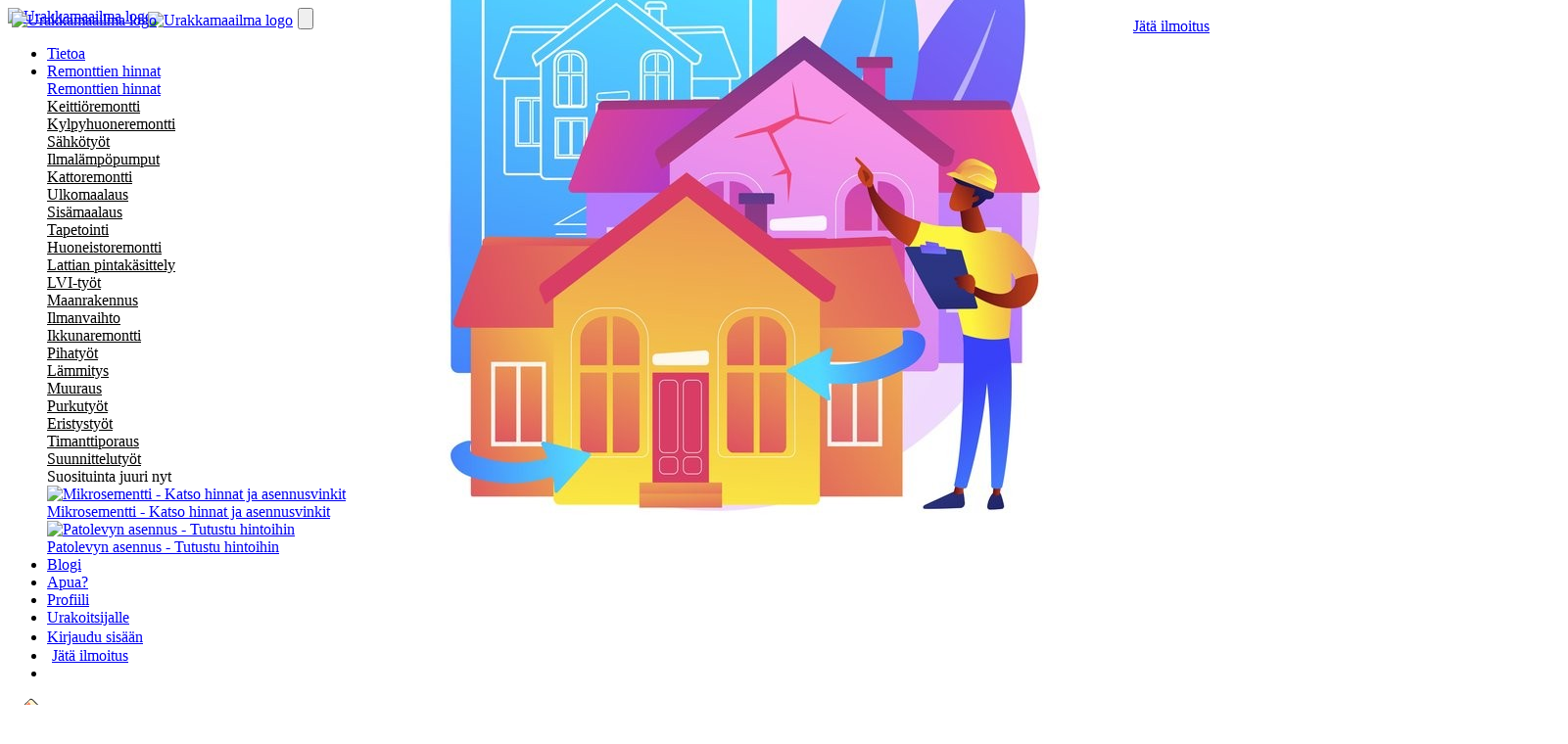

--- FILE ---
content_type: text/html; charset=utf-8
request_url: https://www.urakkamaailma.fi/kuntotarkastus
body_size: 182112
content:
<!DOCTYPE html>
<html lang="fi">
<head>
    
                                                            <link rel="canonical" href="https://www.urakkamaailma.fi/kuntotarkastus">
                        
    <meta name="_token" content="F2ez4L8yiaBuCDKInZD1XSfiedt2Y4wZT3tYkikD"/>

    <meta charset="utf-8">
    <meta http-equiv="X-UA-Compatible" content="IE=edge">
    <meta name="viewport" content="width=device-width, initial-scale=1">

    <title>Kuntotarkastus - Hinta ja työvaiheet | Urakkamaailma</title>
    <meta name="description"
          content="Kuntotarkastus kannattaa tilata luotettavalta ammattilaiselta ja kaikkien osapuolten läsnäollessa. Kilpailuta kuntotarkastus kiinteistöön Urakkamaailmassa!"/>

    <link rel="apple-touch-icon" sizes="180x180" href="/apple-touch-icon.png">
    <link rel="icon" type="image/png" sizes="32x32" href="/favicon-32x32.png">
    <link rel="icon" type="image/png" sizes="16x16" href="/favicon-16x16.png">
    <link rel="manifest" href="/site.webmanifest">
    <link rel="mask-icon" href="/safari-pinned-tab.svg" color="#5bbad5">
    <meta name="msapplication-TileColor" content="#ffffff">
    <meta name="theme-color" content="#ffffff">

    <meta name="google-site-verification" content="Expoonco5prvWpLa9QD_akwO5hN-RzGThQWz7jhw3no"/>
    <meta name="robots" content="index,follow,notranslate"/>

    <meta name="theme-color" content="#4fbae1">

    <link rel="preconnect" href="https://www.googletagmanager.com" />
        <style type="text/css">
            @import '/assets/css/bootstrap.css';
            @import '/assets/css/public.css?v=20251124';
            @import '/assets/css/shared.css?v=20251124';
            @import '/assets/css/v2.css?v=20251124';
            @import '/assets/css/v2mobile.css?v=20251124';
        </style>

            
        <script>window.localStorage.setItem('userLoggedIn', false)</script>
        
    <script rel="preload prefetch"
            src="https://ajax.googleapis.com/ajax/libs/jquery/2.2.4/jquery.min.js" integrity="sha384-rY/jv8mMhqDabXSo+UCggqKtdmBfd3qC2/KvyTDNQ6PcUJXaxK1tMepoQda4g5vB" crossorigin="anonymous"></script>

        <script rel="preload prefetch" src="https://code.jquery.com/ui/1.12.1/jquery-ui.js" integrity="sha384-JPbtLYL10d/Z1crlc6GGGGM3PavCzzoUJ1UxH0bXHOfguWHQ6XAWrIzW+MBGGXe5" crossorigin="anonymous"></script>
        <link rel="stylesheet" href="https://code.jquery.com/ui/1.12.1/themes/base/jquery-ui.css">

         

    <link rel="stylesheet" href="/assets/css/laraberg.css">

    <style>
        h2, h3, h4 {
            color: #306282;
        }

        h2 {
            font-weight: 700;
            font-size: 24px;
            line-height: 33px;
        }

        .pt-10 {
            padding-top: 10px;
        }

        .pt-15 {
            padding-top: 15px;
        }

        .pt-20 {
            padding-top: 20px;
        }

        .pt-25 {
            padding-top: 25px;
        }

        .pt-30 {
            padding-top: 30px;
        }

        .pt-40 {
            padding-top: 40px;
        }

        .pt-50 {
            padding-top: 50px;
        }

        h3 {
            font-weight: 700;
            font-size: 18px;
            line-height: 25px;
        }

        h4 {
            font-weight: 700;
            font-size: 16px;
            line-height: 22px;
        }

        .aligncenter {
            /*display: flex !important;*/
            justify-content: center;
            align-items: center;
        }

        .pricingtable-container {
            margin-top: 25px;
            margin-bottom: 25px;
            border-radius: 8px;
            background-color: #FAFAFA;
            padding: 30px 20px;
            box-shadow: 0px 2px 5px rgba(0, 0, 0, 0.25);
        }

        .pricingtable-item {
            display: flex;
            flex-wrap: wrap;
            border-bottom: 1px solid rgba(0, 0, 0, 0.1);
            padding: 15px 0;
        }

        .pricingtable-container .wp-block-urakkamaailma-tarjouspyynto:first-child .pricingtable-item {
            padding-top: 0;
        }

        .pricingtable-container .wp-block-urakkamaailma-tarjouspyynto:last-child .pricingtable-item {
            border-bottom: 0;
            padding-bottom: 0;
        }

        .pricingtable-housetype {
            width: 100%;
            font-size: 12px;
            padding-bottom: 5px;
        }

        .pricingtable-title {
            flex-grow: 1;
            width: 75%; /* Ensures the element does not grow beyond its parent's width */
            white-space: nowrap; /* Keeps text in a single line */
            overflow: hidden; /* Hides text that overflows the element's box */
            text-overflow: ellipsis; /* Adds ellipsis to truncated text */
        }

        .pricingtable-price {
            width: 25%;
            font-family: 'Open Sans';
            font-style: normal;
            font-weight: 700;
            font-size: 16px;
            line-height: 22px;
            text-align: right;
            flex-grow: 0;
        }

        .wp-block-image figcaption {
            color: rgba(0, 0, 0, .8);
            font-size: 14px;
            font-style: italic;
            /** To make the caption work with before and after slider **/
            position: relative;
            z-index: 10;
        }

        .reset-col-md-offset-2 {
            margin-left: 0%;
            margin-right: 0%;
        }

/*        @media (min-width: 991px) {*/
            .row.same-height > [class*='col-'] {
                display: flex;
                flex-direction: column;
            }
/*        }*/

        .gutenberg-hero {
            background-color: #306282;
        }

        @media (max-width: 991px) {
            .gutenberg-hero-left-column {
                min-height: 300px;
                padding: 8px 24px;
            }
        }

/*        .reset-min-height {
            min-height: auto !important;
        }*/

        .gutenberg-hero-right-column {
            padding-right: 20px;
            background-size: cover;
            background-repeat: no-repeat;
            background-position: center center;
        }

        .gutenberg-hero-right-column div {
            color: #fff;
            text-align: right;
            position: absolute;
            bottom: 40px;
            right: 40px;
        }

        .gutenberg-hero-right-column div strong {
            font-size: 18px;
        }

        .gutenberg-hero-left-column h1 {
            color: #fff;
            font-size: 34px;
            line-height: 42px;
            margin-bottom: 20px;
            margin-top: 30px;
        }

        .gutenberg-hero-left-column p {
            color: #fff;
        }

        .gutenberg-hero-left-column h2, .gutenberg-hero-left-column h4 {
            color: #fff;
            font-weight: 400;
            font-size: 24px;
            line-height: 33px;
            margin-top: 10px;
            margin-bottom: 10px;
        }

        .related-pages-container {
            display: grid;
            /*grid-template-columns: repeat(3, 1fr);*/
            grid-template-columns: repeat(auto-fit, minmax(230px, 1fr));
            grid-gap: 30px;
        }

        .related-page-card {
            background: #FFFFFF;
            box-shadow: 0px 4px 15px rgba(0, 0, 0, 0.1);
            border-radius: 8px;

            padding: 12px;
            display: flex;
            flex-direction: column;
            justify-content: space-between;
        }

        .card-header {
            font-weight: bold;
        }

        .card-button {
            margin-top: 10px;
        }

        .cta-box {
            background: #306282;
            color: #fff;
            padding: 40px 60px 40px 60px;
            text-align: center;
            border-radius: 8px;
            margin-top: 50px;
        }

        .cta-box h2 {
            color: #fff;
            font-size: 24px;
            margin: 0;
        }

        .cta-box .btn {
            margin: 20px 0;
        }

        .before-after {
            margin-bottom: 10px;
        }

        /* Grid container */
        .grid-container {
            display: grid;
            grid-template-columns: 2fr 2fr 1fr;
            gap: 10px;
            /*margin: 20px;*/
        }

        h2.has-text-align-center img {
            height: auto;
            max-width: 100%;
            vertical-align: bottom;
        }

        #hae-hinnat-button {
            margin-top: 23px;
        }

        .grid-container .btn {
            padding-left: 4px;
            padding-right: 4px;
        }

        @media (max-width: 991px) {
            .cta-box {
                padding: 40px 30px 40px 30px;
            }

            .grid-container {
                grid-template-columns: 1fr;
                gap: 6px;
            }

            #hae-hinnat-button {
                margin-top: 0px;
            }
        }

        /* Flex items */
        .grid-item {
            display: flex;
            justify-content: center;
            align-items: center;
            height: 100%;
        }

        /* Make sure columns are of equal height */
        .grid-item::before {
            content: "";
            min-height: 100%;
            font-size: 0;
        }

        @media (min-width: 991px) {
            .reset-col-md-offset-2 {
                margin-left: -26%;
                margin-right: -26%;
            }

            .row.same-height {
                display: flex;
                flex-wrap: wrap;
                padding-right: 15px;
            }
        }

        @media (max-width: 991px) {
            .gutenberg-hero {
                margin-left: -8px;
                margin-right: -8px;
            }

            #ladingpagecontent {
                padding-left: 23px;
                padding-right: 23px;
            }

            .gutenberg-hero-left-column h1, .gutenberg-hero-left-column h2 {
                margin-top: 0px;
                margin-bottom: 0px;
            }
        }

        /* Extra Small Devices, Phones */
        @media only screen and (min-width: 480px) {
            .gutenberg-hero-left-column {
                padding: 32px 32px 32px 48px;
            }
        }

        /* Modal hero */
        .modal-hero-container {
            margin-top: -8px;
            display: grid;
            grid-template-columns: 1fr 1fr;
        }

        .modal-hero-box {
            background-color: #306282;
            color: white;
            padding: 20px;
        }

        .modal-hero-box:nth-child(2) {
            display: flex;
            justify-content: flex-end;
            align-items: flex-end;
            text-align: right;
        }

        #modal-hero-right-column {
            min-height: 300px;
            background-size: cover;
            background-position: center;
        }

        .modal-hero-box h1,
        .modal-hero-box h2,
        .modal-hero-box p {
            color: #fff;
        }

        .modal-hero-box h1 {
            font-size: 34px;
            line-height: 42px;
            margin-bottom: 20px;
            margin-top: 30px;
        }

        .modal-hero-box h2 {
            font-weight: 400;
            font-size: 24px;
            line-height: 33px;
            margin-top: 10px;
            margin-bottom: 10px;
        }

        .modal-hero-container {
            display: grid;
        }

        .modal-hero-box {
            display: grid;
        }

        @media (max-width: 991px) {
            .modal-hero-container {
                margin-left: -8px;
                margin-right: -8px;
                grid-template-columns: 1fr;
                grid-template-rows: auto auto;
            }
        }

        .radio-container {
            display: inline-block;
            position: relative;
            width: 140px;
            height: 140px;
            border: 1px solid rgba(0, 0, 0, 0.2);
            border-radius: 10px;
            text-align: center;
            cursor: pointer;
        }
        .radio-container input[type="radio"] {
            position: absolute;
            top: 5px;
            right: 5px;
        }
        .radio-container input[type="radio"]:checked + label svg {
            filter: none;
        }
        .radio-container svg {
            width: 50px;
            height: 50px;
            margin-top: 25px;
            filter: grayscale(100%);
            transition: filter 0.3s;
        }
        .radio-container label {
            display: block;
            width: 100%;
            height: 100%;
            margin: 0;
            cursor: pointer;
        }
    </style>

    <link rel="preconnect" href="https://s3-eu-west-1.amazonaws.com">


    
    <script src="/assets/js/cmp2.js"></script>

<!-- Google Tag Manager -->
    <script>(function (w, d, s, l, i) {
            w[l] = w[l] || [];
            w[l].push({
                'gtm.start':
                    new Date().getTime(), event: 'gtm.js'
            });
            var f = d.getElementsByTagName(s)[0],
                j = d.createElement(s), dl = l != 'dataLayer' ? '&l=' + l : '';
            j.async = true;
            j.src =
                'https://www.googletagmanager.com/gtm.js?id=' + i + dl;
            f.parentNode.insertBefore(j, f);
        })(window, document, 'script', 'dataLayer', 'GTM-THX43M');</script>
    <!-- End Google Tag Manager -->

    
    <script rel="preload prefetch" src="https://assets.tunnus.almamedia.fi/component/latest/lib/AlmaTunnusAuthHosted.js"></script>

    <link href="https://www.facebook.com/urakkamaailma" itemprop="sameAs" id="sitelink-profile-facebook">
    <link href="https://twitter.com/Urakkamaailma" itemprop="sameAs" id="sitelink-profile-twitter">
    <link href="https://www.linkedin.com/company/urakkamaailma-fi" itemprop="sameAs" id="sitelink-profile-linkedin">
    <meta itemscope itemtype="http://schema.org/WebSite"
          itemref="sitename sitelink  sitelink-profile-facebook sitelink-profile-twitter sitelink-profile-linkedin">
    <meta itemprop="name" content="Urakkamaailma.fi" id="sitename">
    <link href="https://urakkamaailma.fi/" itemprop="url" id="sitelink">

        </head>
<body class="">

<!-- Google Tag Manager (noscript) -->
<noscript>
    <iframe src="https://www.googletagmanager.com/ns.html?id=GTM-THX43M"
            height="0" width="0" style="display:none;visibility:hidden"></iframe>
</noscript>
<!-- End Google Tag Manager (noscript) -->

<div id="modal-root">
    <div></div>
</div>



<nav id="main-nav" class="navbar nav-down">

    <div class="container-fluid" style="max-width: 1170px;">
        <div class="navbar-header" style="display: flex;">
            <!-- Show small logo on supersmall-2 width, when user is not logged-->
            <a href="https://www.urakkamaailma.fi" class="flex  show-on-supersmall-2  smallest-nav-logo-container smallest-nav-white-logo hidden-lg focus-outline">
                <img src="/assets/images/v2/logo-icon-white.svg" class=" show-on-supersmall-2 " alt="Urakkamaailma logo">
            </a>

            <a href="https://www.urakkamaailma.fi" class="flex visible-lg focus-outline focus-outline--offset-1" style="margin-left: -5px; margin-top:4px; margin-right: 5px">
                <img src="/assets/images/logo_round.svg" alt="Urakkamaailma logo">
            </a>
            <!-- Hide normal logo on supersmall-2 width, when user is not logged, otherwise hide on supersmall-->
            <a href="https://www.urakkamaailma.fi" class="flex  hidden-lg focus-outline focus-outline--offset-1 hide-on-supersmall-2"
               style="margin-left: 4px; margin-top:4px; position:absolute;">
                <img src="/assets/images/logo_round.svg" alt="Urakkamaailma logo">
            </a>

            
            
            <!-- Brand and toggle get grouped for better mobile display -->
            <div class="final-showing-on-mobile">
                                    <a class="navbar-toggle u-btn u-btn--white u-btn--rounded "
                       style="margin-top: 10px; margin-left: 5px; position: absolute; right: 45px;  z-index:4"
                       href="https://www.urakkamaailma.fi/tarjouspyynto/perustiedot">
                        Jätä ilmoitus
                    </a>
                            </div>
            <button
                    id="js-navbar-mobile-menu-button"
                    type="button"
                    class="navbar-toggle collapsed navbar-burger"
                    data-toggle="collapse"
                    data-target="#bs-example-navbar-collapse-1"
                    aria-expanded="false"
                    aria-label="Avaa navigaatiovalikko"
            >
                <i class="fa-regular fa-bars navbar-burger-lines"></i>
            </button>
        </div>



        <!-- Collect the nav links, forms, and other content for toggling -->
        <div class="collapse navbar-collapse" id="bs-example-navbar-collapse-1">
            <ul class="nav navbar-nav" id="first-nav" style="">
                            </ul>

            <ul class="nav navbar-nav navbar-right">

                                    
                   
                        <li ><a href="https://www.urakkamaailma.fi/luota-remonttiisi">Tietoa</a></li>

                        <li class="nav-item dropdown   ">
                            <a class="nav-link dropdown-toggle" href="#" id="navbarDropdown" role="button" data-toggle="dropdown" aria-haspopup="true" aria-expanded="false">
                              Remonttien hinnat <i class="fa-regular fa-angle-down"></i>
                            </a>
                            <div class="dropdown-menu" aria-labelledby="navbarDropdown">
    <div class="dropdown-menu-content">
        <div class="dropdown-menu-content-left-side col-md-8 col-sm-9 col-xs-12">
            <div class="main-link">
                <a class="underline nav-link hide-on-mobile" href="https://www.urakkamaailma.fi/remonttien-hinnat">
                    Remonttien hinnat <i class="fa-regular fa-angle-right"></i>
                </a>
            </div>
            <div class="secondary-links-container">
                <div class="meganavi-dropdown-link">
    <i class="fa-regular  fa-refrigerator" style="color:#4FBAE1"></i>  <a class="meganavi-text" href="https://www.urakkamaailma.fi/remonttien-hinnat/keittioremontti" style="color:black">Keittiöremontti <i class="hide-on-desktop fa-regular fa-angle-right"></i></a>
</div>                <div class="meganavi-dropdown-link">
    <i class="fa-regular  fa-bath" style="color:#4FBAE1"></i>  <a class="meganavi-text" href="https://www.urakkamaailma.fi/remonttien-hinnat/kylpyhuoneremontti" style="color:black">Kylpyhuoneremontti <i class="hide-on-desktop fa-regular fa-angle-right"></i></a>
</div>                <div class="meganavi-dropdown-link">
    <i class="fa-regular  fa-plug" style="color:#4FBAE1"></i>  <a class="meganavi-text" href="https://www.urakkamaailma.fi/remonttien-hinnat/sahkoasennus" style="color:black">Sähkötyöt <i class="hide-on-desktop fa-regular fa-angle-right"></i></a>
</div>                <div class="meganavi-dropdown-link">
    <i class="fa-regular  fa-air-conditioner" style="color:#4FBAE1"></i>  <a class="meganavi-text" href="https://www.urakkamaailma.fi/remonttien-hinnat/ilmalampopumput" style="color:black">Ilmalämpöpumput <i class="hide-on-desktop fa-regular fa-angle-right"></i></a>
</div>                <div class="meganavi-dropdown-link">
    <i class="fa-regular  fa-chimney" style="color:#4FBAE1"></i>  <a class="meganavi-text" href="https://www.urakkamaailma.fi/remonttien-hinnat/kattoremontit-hinnat" style="color:black">Kattoremontti <i class="hide-on-desktop fa-regular fa-angle-right"></i></a>
</div>                <div class="meganavi-dropdown-link">
    <i class="fa-regular  fa-brush" style="color:#4FBAE1"></i>  <a class="meganavi-text" href="https://www.urakkamaailma.fi/remonttien-hinnat/ulkomaalaus" style="color:black">Ulkomaalaus <i class="hide-on-desktop fa-regular fa-angle-right"></i></a>
</div>                <div class="meganavi-dropdown-link">
    <i class="fa-regular  fa-paint-roller" style="color:#4FBAE1"></i>  <a class="meganavi-text" href="https://www.urakkamaailma.fi/remonttien-hinnat/sisamaalaus" style="color:black">Sisämaalaus <i class="hide-on-desktop fa-regular fa-angle-right"></i></a>
</div>                <div class="meganavi-dropdown-link">
    <i class="fa-regular  fa-scroll" style="color:#4FBAE1"></i>  <a class="meganavi-text" href="https://www.urakkamaailma.fi/remonttien-hinnat/tapetointi" style="color:black">Tapetointi <i class="hide-on-desktop fa-regular fa-angle-right"></i></a>
</div>                <div class="meganavi-dropdown-link">
    <i class="fa-regular  fa-house" style="color:#4FBAE1"></i>  <a class="meganavi-text" href="https://www.urakkamaailma.fi/remonttien-hinnat/huoneistoremontti" style="color:black">Huoneistoremontti <i class="hide-on-desktop fa-regular fa-angle-right"></i></a>
</div>                <div class="meganavi-dropdown-link">
    <i class="fa-regular  fa-hammer" style="color:#4FBAE1"></i>  <a class="meganavi-text" href="https://www.urakkamaailma.fi/remonttien-hinnat/lattian-pintakasittely" style="color:black">Lattian pintakäsittely <i class="hide-on-desktop fa-regular fa-angle-right"></i></a>
</div>                <div class="meganavi-dropdown-link">
    <i class="fa-regular  fa-pipe-valve" style="color:#4FBAE1"></i>  <a class="meganavi-text" href="https://www.urakkamaailma.fi/remonttien-hinnat/lvi-asentaja" style="color:black">LVI-työt <i class="hide-on-desktop fa-regular fa-angle-right"></i></a>
</div>                <div class="meganavi-dropdown-link">
    <i class="fa-regular  fa-shovel" style="color:#4FBAE1"></i>  <a class="meganavi-text" href="https://www.urakkamaailma.fi/remonttien-hinnat/maanrakennus" style="color:black">Maanrakennus <i class="hide-on-desktop fa-regular fa-angle-right"></i></a>
</div>                <div class="meganavi-dropdown-link">
    <i class="fa-regular  fa-fan" style="color:#4FBAE1"></i>  <a class="meganavi-text" href="https://www.urakkamaailma.fi/remonttien-hinnat/ilmanvaihto" style="color:black">Ilmanvaihto <i class="hide-on-desktop fa-regular fa-angle-right"></i></a>
</div>                <div class="meganavi-dropdown-link">
    <i class="fa-regular  fa-window-frame" style="color:#4FBAE1"></i>  <a class="meganavi-text" href="https://www.urakkamaailma.fi/remonttien-hinnat/ikkunaremontti" style="color:black">Ikkunaremontti <i class="hide-on-desktop fa-regular fa-angle-right"></i></a>
</div>                <div class="meganavi-dropdown-link">
    <i class="fa-regular  fa-flower-daffodil" style="color:#4FBAE1"></i>  <a class="meganavi-text" href="https://www.urakkamaailma.fi/remonttien-hinnat/pihatyot" style="color:black">Pihatyöt <i class="hide-on-desktop fa-regular fa-angle-right"></i></a>
</div>                <div class="meganavi-dropdown-link">
    <i class="fa-regular  fa-heat" style="color:#4FBAE1"></i>  <a class="meganavi-text" href="https://www.urakkamaailma.fi/remonttien-hinnat/lampo" style="color:black">Lämmitys <i class="hide-on-desktop fa-regular fa-angle-right"></i></a>
</div>                <div class="meganavi-dropdown-link">
    <i class="fa-regular  fa-block-brick" style="color:#4FBAE1"></i>  <a class="meganavi-text" href="https://www.urakkamaailma.fi/remonttien-hinnat/muuraus" style="color:black">Muuraus <i class="hide-on-desktop fa-regular fa-angle-right"></i></a>
</div>                <div class="meganavi-dropdown-link">
    <i class="fa-regular  fa-hammer-crash" style="color:#4FBAE1"></i>  <a class="meganavi-text" href="https://www.urakkamaailma.fi/remonttien-hinnat/purkutyot" style="color:black">Purkutyöt <i class="hide-on-desktop fa-regular fa-angle-right"></i></a>
</div>                <div class="meganavi-dropdown-link">
    <i class="fa-regular  fa-user-helmet-safety" style="color:#4FBAE1"></i>  <a class="meganavi-text" href="https://www.urakkamaailma.fi/remonttien-hinnat/eristystyot" style="color:black">Eristystyöt <i class="hide-on-desktop fa-regular fa-angle-right"></i></a>
</div>                <div class="meganavi-dropdown-link">
    <i class="fa-regular  fa-helmet-safety" style="color:#4FBAE1"></i>  <a class="meganavi-text" href="https://www.urakkamaailma.fi/remonttien-hinnat/timanttityot/timanttiporaus" style="color:black">Timanttiporaus <i class="hide-on-desktop fa-regular fa-angle-right"></i></a>
</div>                <div class="meganavi-dropdown-link">
    <i class="fa-regular  fa-user-tie" style="color:#4FBAE1"></i>  <a class="meganavi-text" href="https://www.urakkamaailma.fi/remonttien-hinnat/asiantuntijatyot/suunnittelutyot" style="color:black">Suunnittelutyöt <i class="hide-on-desktop fa-regular fa-angle-right"></i></a>
</div>            </div>
        </div>
        <div class="dropdown-menu-content-right-side col-sm-3 col-xs-12">
            <div class="main-link newest-now hide-on-mobile">
                Suosituinta juuri nyt
            </div>
            <div class="newest-now-pages hide-on-mobile">
                <div class="newest-now-page">
    <a href="https://www.urakkamaailma.fi/mikrosementti" class="block focus-outline focus-outline--offset-1">
        <div class="page-image">
            <img src="https://www.urakkamaailma.fi/assets/images/kylpyhuoneremontti/suihku2.jpg" alt="Mikrosementti - Katso hinnat ja asennusvinkit" />
        </div>
        <div class="page-title"><span>Mikrosementti - Katso hinnat ja asennusvinkit</span> <i class="fa-regular fa-angle-right"></i></div>
    </a>
</div>                <div class="newest-now-page">
    <a href="https://www.urakkamaailma.fi/patolevyn-asennus" class="block focus-outline focus-outline--offset-1">
        <div class="page-image">
            <img src="https://www.urakkamaailma.fi/assets/images/popular/patolevy.jpg" alt="Patolevyn asennus - Tutustu hintoihin" />
        </div>
        <div class="page-title"><span>Patolevyn asennus - Tutustu hintoihin</span> <i class="fa-regular fa-angle-right"></i></div>
    </a>
</div>            </div>
        </div>
    </div>
</div>

                          </li>

                                                    <li ><a href="https://blogi.urakkamaailma.fi">Blogi</a></li>
                        <li ><a id="js-navbar-help" href="/asiakaspalvelu">Apua?</a></li>
                        <li class="hidden-sm hidden-md hidden-lg"><a href="https://www.urakkamaailma.fi/ohjauspaneeli/profiili">Profiili</a></li>

                                    
                                                                <li class="forceHiddenOnDesktop"><a href="https://www.urakkamaailma.fi/tavoita-rakentavat-asiakkaat">Urakoitsijalle</a></li>
                                    
                
                <li class="visible-xs">
                                            <a href="https://www.urakkamaailma.fi/kirjaudu">
                            Kirjaudu sisään
                            <i class="fa-regular fa-arrow-right-to-bracket u-btn__icon u-btn__icon--large" style="font-size: 18px; margin-left: 5px; padding-bottom: -1px;"></i>
                        </a>
                                    </li>

                
                                                                        <li class="hidden-xs">
                                <a class="navbar-toggle u-btn u-btn--white u-btn--rounded"
                                   style="margin-top: 10px; margin-left: 5px; padding-top: 5px"
                                   href="https://www.urakkamaailma.fi/tarjouspyynto/perustiedot">
                                    Jätä ilmoitus
                                </a>
                            </li>


                                            
                    <li class="hidden-xs">
                        

                            <a class="u-btn u-btn--darkest u-btn--fab u-navbar__login" href="https://www.urakkamaailma.fi/kirjaudu"
                                style="margin-top: 10px; padding-top: 5px; margin-left: 20px; padding-left: 10px;"
                                aria-label="Kirjaudu sisään tai rekisteröidy">
                                <i class="fa-regular fa-user" style="font-size: 15px;"></i>
                            </a>
                                            </li>
                </ul>
            </div><!-- /.navbar-collapse -->
        </div><!-- /.container-fluid -->
    </nav>





<!-- content -->
    
            <div class="toast-position" data-rotate-toasts data-toasts-group="events">
    <div class="toast">
        <div class="left">
            <svg width="118" height="67" viewBox="0 0 118 67" fill="none" xmlns="http://www.w3.org/2000/svg">
            <path d="M63.4005 62.7156C56.0592 49.3997 40.2723 71.2984 24.099 49.8198C7.92351 28.3385 16.9582 7.7557 36.9942 10.1795C57.0354 12.6045 79.1588 2.20359 90.9858 18.9105C102.817 35.6189 70.7069 75.955 63.4009 62.7163L63.4005 62.7156Z" fill="#4BABC7" fill-opacity="0.1"/>
            <path d="M37.1733 24.7982L43.5573 18.1392L52.3627 15.4756L60.0675 15.9195L67.1118 18.5831L71.9548 22.1346L75.6971 28.7936L81.6408 32.789L87.8046 35.8965L88.465 39.6699L85.1629 42.5555L68.2125 44.9971L57.2057 46.5509L42.8969 53.8758L36.0726 53.2099L31.6699 50.7682L32.5505 46.1069L33.2109 30.1254L37.1733 24.7982Z" fill="white"/>
            <path d="M38.6825 55.0244C36.6748 55.0405 34.699 54.5248 32.958 53.5304C31.6396 52.7835 30.7043 51.1102 30.5653 49.2689C30.4902 48.6327 30.5558 47.9878 30.7576 47.3795C30.9594 46.7711 31.2925 46.2139 31.7335 45.7469C31.737 45.7122 31.737 45.6771 31.7335 45.6424C31.7974 44.5518 31.756 43.4201 31.7335 42.3221V41.773C31.711 41.1941 31.6847 40.6152 31.6584 40.0326C31.4871 37.6542 31.511 35.266 31.7298 32.8915C32.6913 24.8913 40.4668 17.6345 47.1303 15.4944C54.1507 13.2534 62.775 14.3029 69.1043 18.2096C72.6464 20.3945 74.5358 23.812 76.3613 27.1211L76.6618 27.6589C78.0779 30.2136 82.0783 32.0436 85.3011 33.5152C85.9622 33.8177 86.5858 34.1053 87.1492 34.378C87.8602 34.6859 88.4684 35.1887 88.9027 35.8276C89.3371 36.4665 89.5796 37.215 89.602 37.9859C89.5902 38.9058 89.332 39.806 88.854 40.5937C88.376 41.3815 87.6955 42.0284 86.8825 42.4677C86.3664 42.8237 85.7861 43.0773 85.1734 43.2147C81.3533 44.1111 77.3417 44.5032 73.4577 44.8842C67.1135 45.5042 60.5476 46.1466 54.8757 49.0299C54.1657 49.4034 53.4295 49.7769 52.6708 50.184C48.4337 52.4062 43.498 55.0244 38.6825 55.0244ZM32.9618 47.1737C32.5329 47.7383 32.3441 48.4478 32.4359 49.1494C32.5261 50.3483 33.1233 51.4912 33.8896 51.9244C39.4263 55.0692 46.2589 51.4426 51.7505 48.5294C52.5243 48.1223 53.253 47.7264 53.9854 47.3604C59.9766 44.3127 66.7191 43.6554 73.2399 43.0167C77.06 42.6433 81.0115 42.2698 84.7114 41.3883C85.1013 41.3027 85.4694 41.1387 85.7932 40.9065L85.9059 40.8356C86.4264 40.565 86.8657 40.1623 87.1791 39.6684C87.4924 39.1744 87.6688 38.6068 87.6901 38.0232C87.6901 37.1791 87.1905 36.4994 86.289 36.0586C85.7369 35.7935 85.1246 35.5134 84.4823 35.2146C81.0153 33.631 76.7069 31.6552 74.9903 28.5665L74.6898 28.0212C72.9018 24.7868 71.2115 21.7279 68.0863 19.8044C62.2078 16.1741 54.1883 15.1844 47.6825 17.2796C41.5561 19.2293 34.4267 26.079 33.5816 33.1156C33.3111 35.3565 33.4201 37.6945 33.5215 39.9504C33.5478 40.5405 33.5741 41.1269 33.5928 41.7133L33.6154 42.2586C33.6529 43.3977 33.698 44.5779 33.6154 45.7544C33.5914 46.192 33.4357 46.6123 33.1684 46.9608C33.1091 47.0403 33.0396 47.1119 32.9618 47.1737Z" fill="#4FBAE1"/>
            <path d="M35.6539 33.7014C39.4425 20.629 55.0636 16.2068 66.784 21.9698C67.5305 22.3507 63.8651 23.7295 63.2081 23.4058C52.6784 18.2408 40.204 22.126 37.1992 32.5092C36.9753 33.29 35.5307 34.128 35.6539 33.7014Z" fill="#4FBAE1"/>
            <path d="M52.4027 30.379C52.6287 30.379 52.8453 30.3187 53.0051 30.2112C53.1649 30.1038 53.2546 29.9581 53.2546 29.8062C53.2546 29.6543 53.1649 29.5086 53.0051 29.4012C52.8453 29.2937 52.6287 29.2334 52.4027 29.2334C52.1768 29.2334 51.9601 29.2937 51.8003 29.4012C51.6405 29.5086 51.5508 29.6543 51.5508 29.8062C51.5508 29.9581 51.6405 30.1038 51.8003 30.2112C51.9601 30.3187 52.1768 30.379 52.4027 30.379Z" fill="#4FBAE1"/>
            <path d="M47.5738 32.0968C47.7244 32.0968 47.8689 32.0364 47.9754 31.929C48.0819 31.8216 48.1418 31.6759 48.1418 31.524C48.1418 31.3721 48.0819 31.2264 47.9754 31.1189C47.8689 31.0115 47.7244 30.9512 47.5738 30.9512C47.4232 30.9512 47.2787 31.0115 47.1722 31.1189C47.0657 31.2264 47.0059 31.3721 47.0059 31.524C47.0059 31.6759 47.0657 31.8216 47.1722 31.929C47.2787 32.0364 47.4232 32.0968 47.5738 32.0968Z" fill="#4FBAE1"/>
            <path fill-rule="evenodd" clip-rule="evenodd" d="M77.4941 30.498L89.3654 35.5171L112.476 26.6332L113.444 24.0024L109.963 15.0261L108.166 12.8104L105.694 13.0082L84.0525 20.0723L77.4941 30.498ZM87.2132 29.0006C87.7762 27.8891 87.3398 26.5274 86.2383 25.9592C85.1369 25.3911 83.7876 25.8315 83.2245 26.943C82.6615 28.0545 83.098 29.4162 84.1994 29.9843C85.3009 30.5525 86.6502 30.1121 87.2132 29.0006Z" fill="#FFF5D1"/>
            <path d="M107.353 12.0096C105.425 12.1328 103.007 13.4499 101.2 14.0501C97.7734 15.1863 94.347 16.3224 90.9231 17.4579C88.9769 18.1033 85.9474 18.516 84.226 19.6784C83.0999 20.4382 82.3479 22.2002 81.603 23.3369C80.0979 25.6329 78.5949 27.9283 77.0897 30.2244C76.967 30.4104 76.6948 31.2367 77.0169 31.3549C80.2531 32.5525 83.4879 33.7493 86.7232 34.9484C88.9124 35.7593 89.5143 35.3026 91.805 34.5433C98.5363 32.3119 105.268 30.0788 111.999 27.8474C115.664 25.4165 111.653 18.6909 110.672 15.6782C110.025 13.695 109.866 11.8482 107.353 12.0096ZM110.958 19.0416C111.474 20.6294 114.007 25.3439 112.14 26.5826C105.609 28.7485 99.079 30.9133 92.5482 33.0792C89.9902 33.9269 89.1703 34.4686 86.7006 33.5552C83.7427 32.4609 80.7835 31.3659 77.8263 30.2701C78.6733 28.977 79.521 27.6825 80.3694 26.3903C81.3575 24.8824 82.5042 22.0446 83.942 20.9396C84.4213 20.5713 86.5186 20.1341 87.3566 19.8568C89.951 18.9972 92.5462 18.1361 95.1394 17.2757C97.6928 16.4295 100.245 15.5825 102.798 14.7363C104.025 14.3296 105.85 13.2935 107.157 13.2908C109.89 13.2871 110.251 16.87 110.959 19.0416L110.958 19.0416ZM86.5601 25.0269C83.3238 23.5742 81.1392 28.8701 84.1498 30.4231C87.3344 32.0678 89.5411 26.7659 86.6453 25.0689C86.628 25.058 86.612 25.0632 86.5954 25.0585C86.5826 25.05 86.576 25.0332 86.5601 25.0269ZM87.009 28.7068C86.4189 29.4515 85.3256 29.5914 84.5157 29.1717C83.5883 28.6914 83.0517 27.4844 83.8721 26.6379C84.5098 25.9792 85.4387 25.9501 86.2342 26.2895C87.0442 26.7802 87.7131 27.8196 87.009 28.7068Z" fill="black" fill-opacity="0.8"/>
            <path fill-rule="evenodd" clip-rule="evenodd" d="M35.1621 42.8262L29.6113 52.2282L9.54393 57.8933L7.58222 56.6002L5.48416 48.7591L5.60148 46.3496L7.37442 45.2338L25.543 39.0786L35.1621 42.8262ZM27.8365 46.7245C26.9032 46.2561 26.5229 45.113 26.987 44.1712C27.4512 43.2294 28.584 42.8456 29.5172 43.314C30.4505 43.7824 30.8308 44.9255 30.3666 45.8673C29.9025 46.8091 28.7697 47.1929 27.8365 46.7245Z" fill="#FFF5D1"/>
            <path d="M5.75044 45.3948C7.11827 44.5032 9.41007 44.1732 10.9323 43.6662C13.8177 42.7037 16.7031 41.7411 19.5864 40.7794C21.2254 40.2327 23.4827 38.9807 25.226 38.8979C26.3661 38.8433 27.7503 39.6569 28.8193 40.0504C30.9789 40.845 33.1367 41.6402 35.2963 42.4348C35.4718 42.4988 36.0664 42.9209 35.9069 43.1638C34.309 45.6113 32.7116 48.0575 31.1151 50.5055C30.0345 52.1617 29.4 52.1566 27.4712 52.8003C21.803 54.6917 16.1337 56.5822 10.4655 58.4736C6.77633 58.6791 6.15467 52.0949 5.32325 49.5581C4.77702 47.8874 3.96798 46.5558 5.75044 45.3948ZM6.79942 51.9812C7.2378 53.3181 7.86268 57.7923 9.74231 57.6878C15.2421 55.8534 20.741 54.0185 26.2408 52.1841C28.3946 51.4652 29.219 51.4177 30.4387 49.5503C31.8994 47.3135 33.3606 45.0756 34.82 42.8381C33.6043 42.3903 32.3872 41.9418 31.1709 41.4953C29.7529 40.9733 27.5672 39.6305 26.0446 39.6088C25.5369 39.6015 23.8991 40.3657 23.1937 40.6015C21.0092 41.3308 18.8235 42.0595 16.6395 42.7875C14.4895 43.5052 12.3401 44.2216 10.19 44.9393C9.15701 45.2839 7.40642 45.5045 6.51953 46.1635C4.66616 47.5426 6.20024 50.1526 6.79906 51.9815L6.79942 51.9812ZM26.3 43.7015C27.7713 41.0811 31.8805 43.5645 30.6119 46.1387C29.2709 48.863 25.1438 46.3867 26.2631 43.773C26.2694 43.7569 26.2828 43.7523 26.2917 43.7407C26.2962 43.7285 26.2923 43.7137 26.3 43.7015ZM27.8228 46.4215C28.5923 46.6277 29.4024 46.1697 29.7427 45.4759C30.1326 44.6816 29.8969 43.5927 28.9209 43.4339C28.1618 43.3101 27.518 43.76 27.1476 44.3921C26.8425 45.1341 26.9053 46.1764 27.8228 46.4215Z" fill="black" fill-opacity="0.8"/>
            <path d="M12.4111 48.0611C12.4481 48.0859 12.4879 48.1192 12.5307 48.1609C12.5735 48.2027 12.5919 48.2484 12.5857 48.2981C12.6876 48.3473 12.7786 48.4193 12.8588 48.5142C12.9432 48.6077 12.9811 48.7295 12.9724 48.8798C12.888 48.9478 12.8118 49.0058 12.7439 49.0537C12.6786 49.0959 12.6086 49.1445 12.5337 49.1997C12.3777 49.2647 12.2795 49.3067 12.2391 49.3259C12.2029 49.3435 12.1751 49.3581 12.1556 49.3698C12.1362 49.3815 12.1057 49.4018 12.0641 49.4309C12.0252 49.4542 11.9362 49.5025 11.7971 49.5757C11.7912 49.5588 11.7854 49.549 11.7797 49.5463C11.7783 49.5421 11.7741 49.5435 11.7672 49.5507C11.7645 49.5565 11.7597 49.5629 11.7528 49.5701C11.7501 49.5758 11.7417 49.5788 11.7277 49.579C11.6543 49.6384 11.5787 49.6914 11.501 49.7381C11.4217 49.7805 11.3424 49.823 11.2632 49.8654C11.1839 49.9078 11.1061 49.9545 11.0298 50.0054C10.952 50.0521 10.8765 50.1122 10.8034 50.1857C10.8192 50.2038 10.8376 50.2162 10.8588 50.2229C10.8785 50.2254 10.8989 50.23 10.9201 50.2367C10.9439 50.2377 10.9665 50.2416 10.9876 50.2483C11.0088 50.255 11.0272 50.2674 11.043 50.2856C11.1705 50.2734 11.2837 50.2878 11.3826 50.3285C11.4843 50.3636 11.5812 50.4122 11.6735 50.4743C11.7643 50.5322 11.8538 50.5929 11.9419 50.6566C12.0299 50.7202 12.1256 50.7716 12.2287 50.8109C12.2375 50.8362 12.2504 50.853 12.2674 50.8612C12.2844 50.8694 12.2946 50.8919 12.298 50.9286C12.4073 50.999 12.5065 51.0942 12.5955 51.2145C12.6846 51.3347 12.7475 51.488 12.7844 51.6743C12.7772 51.8288 12.7529 51.968 12.7115 52.0919C12.6687 52.2116 12.6043 52.3437 12.5183 52.4882C12.4368 52.5647 12.3545 52.632 12.2713 52.6901C12.1866 52.744 12.1168 52.8068 12.0619 52.8786C12.021 52.8694 11.9867 52.8721 11.9589 52.8867C11.9338 52.8957 11.9093 52.8996 11.8854 52.8986C11.8039 52.9751 11.7117 53.0411 11.6088 53.0967C11.5045 53.1481 11.3813 53.1658 11.2393 53.1499C11.1529 53.1854 11.0622 53.2153 10.9671 53.2396C10.8748 53.2582 10.7859 53.2661 10.7002 53.2634C10.6146 53.2606 10.5357 53.2436 10.4636 53.2122C10.3942 53.1752 10.3371 53.1196 10.2923 53.0453C10.168 52.9993 10.0706 52.9224 9.99999 52.8146C9.92791 52.7025 9.90124 52.5791 9.91999 52.4442C9.94215 52.4268 9.95876 52.4138 9.96984 52.4051C9.98363 52.3907 9.99939 52.3685 10.0171 52.3384C10.2463 52.2806 10.4789 52.2192 10.7149 52.1542C10.9537 52.0835 11.1961 51.9759 11.442 51.8315C11.4385 51.7947 11.4451 51.7663 11.4616 51.7462C11.4808 51.7203 11.5028 51.6959 11.5277 51.6728C11.5525 51.6497 11.5753 51.6273 11.596 51.6057C11.6167 51.5841 11.6289 51.5584 11.6326 51.5286C11.6237 51.5033 11.6115 51.4886 11.596 51.4847C11.5791 51.4765 11.5628 51.4704 11.5473 51.4664C11.5303 51.4582 11.5133 51.45 11.4964 51.4418C11.4836 51.4321 11.4741 51.4117 11.468 51.3807C11.4136 51.4 11.3421 51.4041 11.2535 51.3929C11.169 51.3802 11.0978 51.3581 11.0397 51.3265C10.8438 51.3582 10.6375 51.3604 10.421 51.333C10.2086 51.3042 10.0026 51.2801 9.80295 51.2609C9.75595 51.2207 9.70624 51.1861 9.65383 51.1573C9.60412 51.1228 9.55441 51.0882 9.50471 51.0537C9.45352 51.0149 9.40653 50.9747 9.36371 50.9329C9.32508 50.8897 9.29335 50.8393 9.26851 50.7817C9.24909 50.7126 9.23114 50.6478 9.21467 50.5872C9.19672 50.5223 9.17951 50.4596 9.16304 50.399C9.14509 50.3342 9.12923 50.2686 9.11547 50.2023C9.10023 50.1317 9.0877 50.0555 9.07788 49.9735C9.17077 49.6603 9.32161 49.3716 9.53041 49.1074C9.74191 48.8375 9.97076 48.597 10.217 48.386C10.2792 48.4161 10.3429 48.4504 10.4082 48.4889C10.4719 48.5232 10.537 48.5546 10.6034 48.5832C10.6699 48.6118 10.7362 48.6333 10.8024 48.6477C10.8728 48.6607 10.9443 48.6566 11.0169 48.6355C11.0585 48.6064 11.0911 48.5853 11.1148 48.5722C11.1384 48.559 11.1607 48.5487 11.1816 48.5413C11.2025 48.5338 11.2297 48.5242 11.2632 48.5123C11.2967 48.5003 11.3433 48.479 11.4031 48.4482C11.463 48.4174 11.5222 48.3916 11.5807 48.3708C11.6393 48.3499 11.693 48.3285 11.7417 48.3064C11.8434 48.2607 11.9158 48.2255 11.9588 48.2006C12.0061 48.1743 12.0374 48.1561 12.0526 48.1459C12.0679 48.1357 12.0755 48.1306 12.0755 48.1306C12.0741 48.1264 12.0803 48.1242 12.0944 48.1239C12.1111 48.118 12.1419 48.1118 12.1867 48.1053C12.2315 48.0989 12.3063 48.0841 12.4111 48.0611Z" fill="#F8A619"/>
            <path d="M15.1098 52.0077C14.9555 52.0911 14.8019 52.1363 14.649 52.1432C14.4962 52.1501 14.3491 52.1264 14.2079 52.0723C14.0708 52.0166 13.9404 51.9395 13.8166 51.8411C13.6928 51.7427 13.5808 51.6307 13.4804 51.505C13.3421 51.2171 13.2574 50.941 13.2263 50.6767C13.1951 50.4124 13.1936 50.159 13.2217 49.9163C13.254 49.6722 13.304 49.4383 13.3718 49.2148C13.4381 48.9871 13.5031 48.7693 13.5669 48.5614C13.5965 48.5651 13.6174 48.5577 13.6297 48.5391C13.6405 48.5162 13.6485 48.492 13.6537 48.4664C13.6631 48.4394 13.6703 48.413 13.6755 48.3875C13.6849 48.3604 13.7006 48.3382 13.7228 48.3208C13.7263 48.2768 13.7361 48.2377 13.7524 48.2034C13.7672 48.1649 13.7827 48.1286 13.7989 48.0943C13.8194 48.0585 13.8377 48.0235 13.854 47.9892C13.8702 47.955 13.8801 47.9159 13.8835 47.8719C13.9182 47.85 13.9466 47.8234 13.9685 47.7918C13.9889 47.7561 14.0073 47.721 14.0235 47.6868C14.0398 47.6525 14.0568 47.6203 14.0745 47.5903C14.0949 47.5545 14.1218 47.5236 14.155 47.4976L14.1262 47.4152C14.1937 47.339 14.2374 47.2688 14.2574 47.2047C14.2758 47.1365 14.2983 47.0525 14.3246 46.9529C14.3635 46.9296 14.3963 46.9156 14.4228 46.9108C14.448 46.9019 14.482 46.885 14.5251 46.8602C14.5377 46.775 14.552 46.7082 14.568 46.6598C14.584 46.6114 14.6132 46.5535 14.6556 46.4862C14.7218 46.5006 14.7906 46.5023 14.8619 46.4911C14.9318 46.4757 14.9994 46.4873 15.0646 46.5258C15.088 46.5792 15.1153 46.617 15.1465 46.6391C15.182 46.6597 15.2188 46.6775 15.2569 46.6924C15.2936 46.7031 15.3296 46.7188 15.3651 46.7394C15.399 46.7558 15.4283 46.7857 15.4529 46.8292C15.4697 46.8233 15.4786 46.8153 15.4799 46.8054C15.4853 46.7939 15.4971 46.7874 15.5153 46.7856C15.537 46.8207 15.5557 46.8472 15.5714 46.8654C15.5872 46.8835 15.6029 46.9017 15.6187 46.9198C15.6329 46.9337 15.6479 46.9497 15.6637 46.9679C15.6821 46.9803 15.7014 47.0019 15.7216 47.0327C15.7184 47.0908 15.7188 47.1524 15.7227 47.2175C15.7308 47.2811 15.7155 47.3316 15.6768 47.3691C15.6887 47.4029 15.7058 47.4182 15.7282 47.415C15.7547 47.4102 15.7753 47.4219 15.7898 47.45C15.8046 47.4922 15.8101 47.5282 15.8064 47.558C15.9875 47.7263 16.1597 47.9095 16.3231 48.1077C16.4892 48.3003 16.662 48.4785 16.8416 48.6425C16.8554 48.7088 16.8789 48.7693 16.9121 48.824C16.9495 48.8771 16.9869 48.9303 17.0243 48.9835C17.0644 49.0309 17.1024 49.0791 17.1383 49.1281C17.1784 49.1755 17.213 49.2273 17.242 49.2835C17.2769 49.3565 17.3057 49.4388 17.3283 49.5305C17.3536 49.6164 17.3678 49.704 17.3707 49.7932C17.3778 49.8808 17.3743 49.9652 17.3603 50.0461C17.3462 50.1271 17.32 50.1934 17.2816 50.245C17.2717 50.2438 17.2531 50.2647 17.2258 50.3076C17.197 50.3464 17.1649 50.3958 17.1294 50.4559C17.0981 50.5145 17.0662 50.5781 17.0337 50.6466C17.0012 50.7151 16.9728 50.7751 16.9484 50.8265C16.91 50.8782 16.8623 50.9236 16.8055 50.9628C16.7513 50.9963 16.6958 51.0327 16.6389 51.0719C16.6005 51.1236 16.5524 51.1811 16.4945 51.2444C16.4394 51.302 16.3786 51.3569 16.3121 51.409C16.2498 51.4597 16.1853 51.504 16.1186 51.5419C16.0534 51.5841 15.9921 51.6107 15.9347 51.6216C15.8173 51.7299 15.6967 51.8155 15.5728 51.8786C15.4547 51.9444 15.3003 51.9874 15.1098 52.0077ZM14.4113 49.5642C14.4133 49.6775 14.4052 49.7824 14.3872 49.879C14.3692 49.9756 14.352 50.0744 14.3355 50.1752C14.3231 50.2746 14.3172 50.3787 14.3176 50.4878C14.3208 50.5911 14.3424 50.7069 14.3825 50.835C14.4746 50.883 14.5696 50.899 14.6675 50.8832C14.7697 50.8658 14.8666 50.8337 14.9585 50.7868C15.0545 50.7384 15.1469 50.6865 15.2358 50.6311C15.3246 50.5758 15.4081 50.5318 15.4861 50.4993C15.4728 50.4613 15.4816 50.4392 15.5124 50.433C15.6446 50.367 15.7566 50.2702 15.8484 50.1425C15.943 50.0092 16.0417 49.8743 16.1446 49.738C16.1422 49.6772 16.1469 49.6233 16.1587 49.5763C16.1747 49.5279 16.1702 49.4678 16.1451 49.396C16.1121 49.3555 16.0899 49.3254 16.0783 49.3058C16.0653 49.282 16.0492 49.2426 16.03 49.1877C15.886 49.0585 15.7481 48.9129 15.6162 48.7509C15.4871 48.5832 15.3526 48.434 15.2129 48.3034C15.2119 48.3274 15.2046 48.3538 15.1911 48.3823C15.1775 48.4109 15.153 48.4149 15.1176 48.3942C15.1262 48.4861 15.1018 48.5375 15.0444 48.5485C14.9913 48.5579 14.9343 48.5497 14.8735 48.5238C14.7991 48.688 14.724 48.85 14.6482 49.0099C14.5708 49.1656 14.5127 49.3359 14.4737 49.5207C14.4614 49.5393 14.4524 49.5472 14.4468 49.5445C14.4396 49.5375 14.4278 49.5441 14.4113 49.5642Z" fill="#F8A619"/>
            <path d="M19.5225 50.4376C19.3682 50.521 19.2146 50.5662 19.0617 50.5731C18.9089 50.58 18.7618 50.5563 18.6206 50.5022C18.4835 50.4465 18.3531 50.3694 18.2293 50.2711C18.1055 50.1727 17.9934 50.0606 17.8931 49.9349C17.7548 49.647 17.6701 49.3709 17.6389 49.1066C17.6078 48.8423 17.6062 48.5889 17.6344 48.3462C17.6667 48.1021 17.7167 47.8682 17.7845 47.6447C17.8507 47.417 17.9158 47.1992 17.9796 46.9913C18.0091 46.995 18.0301 46.9876 18.0424 46.969C18.0532 46.9461 18.0612 46.9219 18.0664 46.8963C18.0758 46.8693 18.083 46.8429 18.0882 46.8174C18.0976 46.7903 18.1133 46.7681 18.1355 46.7507C18.1389 46.7067 18.1488 46.6676 18.165 46.6333C18.1798 46.5948 18.1953 46.5585 18.2116 46.5242C18.232 46.4884 18.2504 46.4534 18.2666 46.4191C18.2829 46.3849 18.2928 46.3458 18.2962 46.3018C18.3309 46.28 18.3592 46.2533 18.3811 46.2217C18.4016 46.186 18.4199 46.1509 18.4362 46.1167C18.4524 46.0824 18.4694 46.0502 18.4872 46.0202C18.5076 45.9844 18.5344 45.9535 18.5677 45.9275L18.5389 45.8451C18.6064 45.7689 18.6501 45.6987 18.67 45.6347C18.6885 45.5664 18.7109 45.4824 18.7373 45.3828C18.7762 45.3595 18.8089 45.3455 18.8355 45.3408C18.8606 45.3318 18.8947 45.3149 18.9378 45.2901C18.9504 45.2049 18.9647 45.1381 18.9807 45.0897C18.9967 45.0413 19.0259 44.9834 19.0682 44.9161C19.1344 44.9305 19.2032 44.9322 19.2746 44.921C19.3445 44.9056 19.4121 44.9172 19.4773 44.9557C19.5007 45.0091 19.528 45.0469 19.5592 45.069C19.5947 45.0896 19.6314 45.1074 19.6696 45.1223C19.7063 45.133 19.7423 45.1487 19.7777 45.1693C19.8117 45.1857 19.841 45.2156 19.8656 45.2591C19.8823 45.2532 19.8913 45.2452 19.8925 45.2353C19.898 45.2239 19.9098 45.2173 19.928 45.2155C19.9496 45.2506 19.9683 45.2772 19.9841 45.2953C19.9998 45.3134 20.0156 45.3316 20.0313 45.3497C20.0456 45.3636 20.0606 45.3796 20.0764 45.3978C20.0948 45.4102 20.1141 45.4318 20.1343 45.4626C20.1311 45.5207 20.1314 45.5823 20.1353 45.6474C20.1434 45.711 20.1282 45.7615 20.0895 45.799C20.1013 45.8328 20.1184 45.8481 20.1408 45.8449C20.1674 45.8402 20.188 45.8518 20.2025 45.8799C20.2172 45.9221 20.2227 45.9582 20.219 45.988C20.4001 46.1562 20.5724 46.3394 20.7357 46.5376C20.9018 46.7302 21.0747 46.9084 21.2543 47.0724C21.2681 47.1388 21.2915 47.1992 21.3248 47.2539C21.3622 47.3071 21.3995 47.3602 21.4369 47.4134C21.477 47.4608 21.5151 47.509 21.551 47.558C21.5911 47.6054 21.6256 47.6572 21.6547 47.7134C21.6896 47.7864 21.7184 47.8687 21.741 47.9604C21.7663 48.0463 21.7804 48.1339 21.7834 48.2231C21.7905 48.3107 21.787 48.3951 21.7729 48.476C21.7589 48.557 21.7327 48.6233 21.6943 48.675C21.6844 48.6737 21.6658 48.6946 21.6385 48.7375C21.6097 48.7763 21.5775 48.8257 21.5421 48.8858C21.5108 48.9444 21.4789 49.008 21.4464 49.0765C21.4139 49.145 21.3854 49.205 21.3611 49.2564C21.3227 49.3081 21.275 49.3535 21.2181 49.3927C21.164 49.4262 21.1085 49.4626 21.0516 49.5018C21.0132 49.5535 20.9651 49.611 20.9072 49.6743C20.8521 49.7319 20.7912 49.7868 20.7248 49.8389C20.6625 49.8896 20.598 49.9339 20.5313 49.9719C20.466 50.0141 20.4047 50.0406 20.3474 50.0515C20.23 50.1598 20.1093 50.2454 19.9855 50.3085C19.8673 50.3743 19.713 50.4173 19.5225 50.4376ZM18.824 47.9941C18.8259 48.1074 18.8179 48.2123 18.7999 48.3089C18.7819 48.4056 18.7647 48.5043 18.7481 48.6051C18.7358 48.7045 18.7299 48.8087 18.7303 48.9177C18.7335 49.021 18.7551 49.1368 18.7952 49.2649C18.8872 49.3129 18.9822 49.329 19.0802 49.3131C19.1823 49.2957 19.2793 49.2636 19.3711 49.2167C19.4671 49.1683 19.5596 49.1164 19.6484 49.061C19.7373 49.0057 19.8208 48.9617 19.8988 48.9292C19.8855 48.8912 19.8943 48.8691 19.925 48.8629C20.0572 48.7969 20.1692 48.7001 20.2611 48.5724C20.3556 48.4391 20.4544 48.3042 20.5573 48.1679C20.5549 48.1071 20.5595 48.0532 20.5714 48.0062C20.5874 47.9578 20.5829 47.8977 20.5578 47.8259C20.5248 47.7854 20.5025 47.7554 20.491 47.7357C20.4779 47.7119 20.4618 47.6725 20.4426 47.6176C20.2987 47.4884 20.1608 47.3428 20.0289 47.1808C19.8998 47.0131 19.7653 46.864 19.6255 46.7333C19.6245 46.7574 19.6173 46.7837 19.6037 46.8122C19.5902 46.8408 19.5657 46.8448 19.5303 46.8241C19.5388 46.916 19.5145 46.9674 19.4571 46.9784C19.4039 46.9878 19.347 46.9796 19.2862 46.9537C19.2118 47.1179 19.1367 47.2799 19.0608 47.4398C18.9835 47.5955 18.9254 47.7658 18.8864 47.9506C18.8741 47.9692 18.8651 47.9771 18.8595 47.9744C18.8523 47.9674 18.8405 47.974 18.824 47.9941Z" fill="#F8A619"/>
            <path d="M24.5365 45.3776C24.3758 45.4965 24.2228 45.6174 24.0775 45.7403C23.9323 45.8632 23.8274 46.0073 23.7628 46.1727C23.688 46.2278 23.6245 46.2884 23.5723 46.3545C23.5186 46.4163 23.4713 46.483 23.4305 46.5545C23.4765 46.5381 23.5204 46.5225 23.5623 46.5076C23.6068 46.487 23.6514 46.4664 23.6959 46.4458C23.7703 46.4431 23.8521 46.4282 23.9415 46.4012C24.0335 46.3684 24.1236 46.3435 24.2117 46.3264C24.3026 46.3035 24.3902 46.2985 24.4746 46.3112C24.5575 46.3196 24.6284 46.3609 24.6872 46.4349C24.7473 46.4183 24.7936 46.4161 24.826 46.4283C24.8627 46.439 24.8904 46.4576 24.9091 46.4842C24.9278 46.5108 24.9417 46.5438 24.9508 46.5833C24.9626 46.6171 24.9744 46.6509 24.9862 46.6846C24.919 46.775 24.8131 46.8625 24.6686 46.9472C24.5283 47.0304 24.3746 47.1088 24.2074 47.1825C24.043 47.2505 23.8757 47.3172 23.7056 47.3824C23.5382 47.442 23.3946 47.4955 23.2747 47.5429C23.2905 47.561 23.3062 47.5791 23.322 47.5973C23.3404 47.6097 23.3575 47.625 23.3733 47.6431C23.6664 47.6338 23.9631 47.5875 24.2634 47.5044C24.5664 47.4156 24.8659 47.3233 25.1618 47.2275C25.2058 47.2593 25.2526 47.2854 25.302 47.3058C25.3515 47.3262 25.3975 47.3502 25.4401 47.3777C25.4868 47.4038 25.5274 47.4392 25.5619 47.484C25.6005 47.5272 25.6254 47.5848 25.6364 47.6569C25.5985 47.7368 25.5556 47.8162 25.5079 47.8949C25.4628 47.9679 25.4164 48.0438 25.3686 48.1225C25.3408 48.1371 25.306 48.1519 25.2641 48.1668C25.2208 48.1774 25.1761 48.191 25.1301 48.2073C25.0882 48.2222 25.045 48.24 25.0005 48.2606C24.9601 48.2797 24.924 48.3044 24.8923 48.3347C24.6759 48.4022 24.4508 48.4514 24.217 48.4824C23.9873 48.5119 23.7687 48.5256 23.5609 48.5235C23.5085 48.4947 23.4547 48.4687 23.3996 48.4456C23.3472 48.4168 23.2846 48.4058 23.2117 48.4128C23.0874 48.3668 22.974 48.2979 22.8714 48.2063C22.7729 48.1131 22.6841 48.007 22.6049 47.888C22.566 47.9114 22.5334 47.9325 22.5071 47.9513C22.4849 47.9687 22.4669 47.9846 22.4531 47.999C22.3763 48.0216 22.3105 48.0284 22.2556 48.0194C22.2049 48.009 22.159 47.9921 22.1179 47.9687C22.0754 47.9411 22.0383 47.9092 22.0068 47.8729C21.9697 47.8339 21.9283 47.7964 21.8828 47.7604C21.8878 47.7206 21.8764 47.6748 21.8489 47.6229C21.8199 47.5667 21.7835 47.5299 21.7396 47.5122C21.766 47.4933 21.7809 47.4619 21.7843 47.418C21.7821 47.3713 21.7711 47.3396 21.7511 47.3229C21.8275 47.2721 21.9096 47.231 21.9974 47.1997C22.088 47.1627 22.1737 47.1251 22.2544 47.0869C22.2567 46.8914 22.288 46.7117 22.3484 46.5478C22.4072 46.3797 22.4689 46.2129 22.5335 46.0475C22.5768 45.9562 22.624 45.8824 22.675 45.8263C22.7286 45.7645 22.7667 45.6916 22.7891 45.6076C22.8627 45.5624 22.9243 45.5097 22.9737 45.4493C23.0259 45.3833 23.074 45.3187 23.1178 45.2557C23.1616 45.1926 23.2083 45.1309 23.2578 45.0705C23.3073 45.0102 23.3702 44.9546 23.4465 44.9037C23.4625 44.8553 23.4877 44.813 23.5222 44.777C23.5594 44.7353 23.5952 44.6965 23.6297 44.6605C23.6683 44.623 23.7041 44.5841 23.7371 44.5439C23.7701 44.5037 23.7918 44.458 23.8022 44.4068C23.8349 44.4331 23.8665 44.4361 23.897 44.4158C23.9303 44.3897 23.9614 44.3644 23.9905 44.3398C24.0057 44.3296 24.0218 44.3286 24.0388 44.3368C24.06 44.3435 24.077 44.3517 24.0898 44.3614C24.1067 44.3696 24.1202 44.3744 24.13 44.3756C24.1426 44.3711 24.1486 44.3547 24.1481 44.3264C24.1705 44.3232 24.1812 44.3336 24.1802 44.3577C24.1792 44.3818 24.1774 44.3967 24.1747 44.4024C24.2067 44.3863 24.2368 44.3851 24.2651 44.3987C24.2919 44.4082 24.3298 44.409 24.3788 44.401C24.4015 44.412 24.4108 44.4252 24.4069 44.4409C24.4015 44.4523 24.4032 44.4707 24.412 44.496C24.5425 44.4923 24.6392 44.5268 24.7022 44.5993C24.7637 44.6676 24.7953 44.7514 24.797 44.8505C24.8014 44.9438 24.7813 45.0412 24.7367 45.1425C24.6907 45.2396 24.6302 45.3157 24.5554 45.3709L24.5365 45.3776Z" fill="#F8A619"/>
            <path fill-rule="evenodd" clip-rule="evenodd" d="M41.1582 25.833L30.3211 25.4104L15.7934 10.3355L15.9805 7.97855L21.8009 2.36902L23.9539 1.32058L25.7729 2.35815L39.819 15.5159L41.1582 25.833ZM34.2673 21.2039C34.2286 20.1528 35.0415 19.269 36.0831 19.2299C37.1247 19.1908 38.0005 20.0112 38.0392 21.0623C38.078 22.1134 37.265 22.9971 36.2234 23.0362C35.1819 23.0753 34.3061 22.2549 34.2673 21.2039Z" fill="#FFF5D1"/>
            <path d="M24.8578 1.00074C26.2879 1.78651 27.6712 3.65978 28.8405 4.76634C31.0581 6.86315 33.2758 8.95988 35.4918 11.0552C36.7514 12.2463 38.9205 13.648 39.8264 15.1534C40.4191 16.1376 40.3731 17.7535 40.542 18.889C40.8834 21.1829 41.2233 23.4756 41.5647 25.7696C41.593 25.9557 41.51 26.6846 41.2222 26.6594C38.328 26.4138 35.4352 26.1681 32.5412 25.924C30.5831 25.7585 30.2841 25.1937 28.8014 23.7922C24.4444 19.6735 20.0878 15.5533 15.7309 11.4346C13.7875 8.26341 19.2203 4.56343 21.0303 2.61332C22.223 1.33021 22.9949 -0.0236499 24.8578 1.00074ZM19.6275 5.08046C18.6738 6.10836 15.0789 8.80203 16.0688 10.4178C20.2956 14.4146 24.5224 18.4103 28.7492 22.4071C30.405 23.972 30.8406 24.6799 33.049 24.8678C35.6942 25.0924 38.3406 25.3171 40.9859 25.5403C40.7941 24.2487 40.6024 22.9557 40.4092 21.6642C40.1853 20.1578 40.3085 17.5785 39.5992 16.2188C39.3627 15.7654 37.9144 14.6794 37.3718 14.167C35.6924 12.5799 34.0129 10.9913 32.3347 9.40403C30.6819 7.84187 29.0304 6.27962 27.3775 4.71734C26.5836 3.96671 25.5543 2.5208 24.5567 2.04996C22.47 1.06707 20.9323 3.6749 19.6271 5.08029L19.6275 5.08046ZM36.1596 18.4025C39.1437 18.4532 38.9479 23.2827 36.1009 23.3896C33.0887 23.5041 33.2698 18.6621 36.0798 18.4041C36.0968 18.402 36.1072 18.4117 36.1215 18.414C36.1343 18.4121 36.1453 18.4016 36.1596 18.4025ZM34.5208 21.053C34.7094 21.8336 35.4955 22.3325 36.262 22.3023C37.1397 22.2679 37.9746 21.5382 37.646 20.5973C37.3907 19.8653 36.6913 19.51 35.964 19.484C35.1724 19.5685 34.2953 20.1226 34.5208 21.053Z" fill="black" fill-opacity="0.8"/>
            <path d="M21.4591 9.29188C21.496 9.39382 21.4897 9.47125 21.4402 9.52418C21.3935 9.57989 21.3307 9.6146 21.2517 9.62833C21.1784 9.64189 21.103 9.63405 21.0257 9.6048C20.9512 9.57834 20.9045 9.53104 20.8855 9.46292C20.8577 9.48089 20.8294 9.48457 20.8008 9.47395C20.7778 9.46317 20.7538 9.46529 20.7287 9.48032C20.4047 9.25504 20.0653 9.0345 19.7105 8.81869C19.3556 8.60289 19.0159 8.37091 18.6913 8.12276C18.4723 7.89732 18.3145 7.68298 18.218 7.47975C18.2064 7.3685 18.2217 7.2579 18.2639 7.14796C18.3091 7.04079 18.37 6.94032 18.4468 6.84655C18.5235 6.75278 18.6062 6.67028 18.6949 6.59905C18.7864 6.52488 18.8727 6.46803 18.9538 6.42849C19.287 6.37883 19.6177 6.34354 19.946 6.32263C20.28 6.30155 20.6165 6.32189 20.9557 6.38364C21.0884 6.36551 21.2204 6.36886 21.3515 6.39369C21.4854 6.41558 21.6175 6.42464 21.7478 6.42089C21.6907 6.30522 21.614 6.20157 21.5179 6.10992C21.4217 6.01827 21.3187 5.93684 21.209 5.86561C21.102 5.79144 20.9967 5.72724 20.893 5.673C20.7894 5.61876 20.7015 5.56837 20.6293 5.52181C20.6047 5.45385 20.5617 5.38785 20.5004 5.32381C20.4419 5.26255 20.3918 5.19246 20.3498 5.11356C20.3424 5.05083 20.3534 4.98899 20.3829 4.92806C20.4152 4.8699 20.4534 4.81444 20.4972 4.76167C20.5411 4.7089 20.5837 4.66046 20.625 4.61635C20.669 4.5693 20.6989 4.52552 20.7148 4.48501C20.7739 4.469 20.8301 4.45021 20.8833 4.42865C20.9395 4.40986 20.9958 4.39679 21.0523 4.38944C21.2251 4.48174 21.4055 4.59528 21.5936 4.73005C21.7845 4.86189 21.963 5.00981 22.1293 5.17383C22.2956 5.33785 22.4381 5.51543 22.5569 5.70657C22.6785 5.89476 22.7578 6.09276 22.7949 6.30056C22.7324 6.39679 22.7011 6.49211 22.7009 6.58654C22.7035 6.67802 22.7259 6.76893 22.7682 6.85927C22.7452 6.94864 22.7165 7.0353 22.682 7.11927C22.6503 7.2003 22.6071 7.2788 22.5526 7.35476C22.3484 7.45507 22.1415 7.50825 21.9319 7.51429C21.7279 7.52017 21.5307 7.51585 21.3404 7.50131C21.2353 7.49575 21.1327 7.47868 21.0327 7.45009C20.9326 7.4215 20.8358 7.40713 20.7423 7.40697C20.7196 7.40762 20.6972 7.41685 20.675 7.43466C20.6556 7.44952 20.6359 7.45581 20.616 7.45352C20.5195 7.45058 20.4213 7.43768 20.3214 7.41481C20.2243 7.389 20.1275 7.37462 20.031 7.37168C19.9629 7.36792 19.8978 7.37266 19.8358 7.38589C19.7767 7.4019 19.713 7.40517 19.6447 7.3957C19.6806 7.46333 19.7247 7.51928 19.777 7.56355C19.8322 7.6106 19.8902 7.65471 19.9509 7.69588C20.0145 7.73983 20.0781 7.78377 20.1417 7.82772C20.2083 7.87444 20.2708 7.92843 20.3292 7.98969C20.4412 8.04083 20.5579 8.1047 20.6791 8.18132C20.8031 8.255 20.9134 8.34338 21.0099 8.44646C21.1303 8.49449 21.2367 8.54864 21.3292 8.60893C21.4273 8.66904 21.5086 8.73823 21.5732 8.81648C21.5974 8.86729 21.6003 8.92014 21.582 8.97503C21.5666 9.0327 21.5724 9.08832 21.5995 9.14191C21.5604 9.16592 21.5355 9.18667 21.5247 9.20415C21.5167 9.22441 21.4949 9.25365 21.4591 9.29188Z" fill="#F86646"/>
            <path d="M26.1113 9.56974C26.1067 9.60993 26.0967 9.656 26.0812 9.70795C26.0656 9.7599 26.0368 9.79364 25.9947 9.80916C25.9976 9.91208 25.9779 10.0156 25.9355 10.1199C25.896 10.2269 25.8146 10.3079 25.6914 10.363C25.6024 10.3226 25.5247 10.2848 25.4585 10.2495C25.398 10.2141 25.3303 10.1774 25.2555 10.1395C25.1393 10.0398 25.0652 9.97759 25.0333 9.95276C25.0044 9.9307 24.9812 9.9142 24.9639 9.90326C24.9466 9.89231 24.9177 9.87598 24.8774 9.85425C24.8428 9.83236 24.7676 9.78016 24.6518 9.69766C24.6629 9.6859 24.6683 9.67716 24.6681 9.67144C24.6709 9.6685 24.668 9.66573 24.6594 9.66311C24.6537 9.66328 24.6466 9.66205 24.638 9.65944C24.6323 9.6596 24.6265 9.65405 24.6205 9.64277C24.543 9.60781 24.4696 9.56844 24.4003 9.52466C24.3337 9.47794 24.2672 9.43122 24.2007 9.38449C24.1341 9.33777 24.0648 9.29399 23.9928 9.25315C23.9235 9.20937 23.8445 9.17302 23.7558 9.1441C23.7479 9.16436 23.7456 9.18445 23.749 9.20438C23.7552 9.22137 23.7599 9.23983 23.7633 9.25977C23.7724 9.27953 23.7786 9.29938 23.782 9.31931C23.7854 9.33924 23.7832 9.35934 23.7752 9.37959C23.8376 9.47794 23.8729 9.57563 23.8813 9.67267C23.8954 9.76955 23.8968 9.86822 23.8855 9.96869C23.8769 10.0662 23.8655 10.1638 23.8512 10.2615C23.837 10.3592 23.8355 10.458 23.8469 10.5578C23.8304 10.5754 23.8223 10.5928 23.8228 10.61C23.8233 10.6271 23.8096 10.6447 23.7818 10.6627C23.7709 10.7803 23.7361 10.9 23.6771 11.0219C23.6182 11.1438 23.5222 11.2581 23.3891 11.365C23.2632 11.423 23.1423 11.4608 23.0266 11.4784C22.9136 11.4931 22.7818 11.4955 22.6313 11.4855C22.5367 11.4511 22.4491 11.4121 22.3685 11.3687C22.2906 11.3223 22.2118 11.2916 22.132 11.2768C22.1224 11.2398 22.1061 11.2131 22.0829 11.1966C22.0655 11.18 22.0522 11.1618 22.0431 11.142C21.9486 11.1075 21.8579 11.0601 21.7711 10.9996C21.6871 10.9362 21.6221 10.8437 21.5762 10.722C21.5122 10.6666 21.4509 10.6054 21.3923 10.5384C21.3394 10.4713 21.2963 10.4024 21.2631 10.3319C21.23 10.2613 21.2109 10.1903 21.2061 10.1189C21.2069 10.0474 21.2276 9.97809 21.2682 9.91111C21.2535 9.79137 21.2745 9.6806 21.3311 9.57883C21.3905 9.47411 21.4778 9.40149 21.5929 9.36098C21.6159 9.37176 21.6331 9.37985 21.6446 9.38524C21.6618 9.39047 21.686 9.39406 21.7172 9.39602C21.8579 9.55791 22.0029 9.72112 22.1521 9.88563C22.3071 10.05 22.4928 10.202 22.7094 10.3417C22.7373 10.3237 22.7626 10.3172 22.7855 10.3223C22.8139 10.3272 22.8425 10.335 22.8712 10.3456C22.8998 10.3562 22.927 10.3654 22.9528 10.3733C22.9785 10.3811 23.004 10.3804 23.0293 10.3711C23.0458 10.3534 23.0524 10.3375 23.0492 10.3233C23.0487 10.3061 23.0468 10.2904 23.0436 10.2762C23.0431 10.2591 23.0426 10.2419 23.0421 10.2248C23.0446 10.2104 23.0569 10.1943 23.079 10.1765C23.0412 10.1404 23.0084 10.0841 22.9807 10.0077C22.9559 9.93398 22.9441 9.86708 22.9452 9.80696C22.839 9.66124 22.7521 9.49493 22.6844 9.30804C22.6197 9.12393 22.5537 8.94701 22.4865 8.77727C22.4991 8.72254 22.5061 8.66798 22.5074 8.61358C22.5144 8.55901 22.5213 8.50445 22.5283 8.44988C22.538 8.39238 22.5506 8.33765 22.5662 8.2857C22.5846 8.23653 22.6117 8.18997 22.6473 8.14602C22.6942 8.10175 22.7384 8.06042 22.7799 8.02203C22.8241 7.9807 22.8669 7.94084 22.9083 7.90245C22.9525 7.86111 22.9982 7.82117 23.0453 7.78262C23.0951 7.74112 23.1507 7.69946 23.2119 7.65764C23.4995 7.60357 23.7917 7.60659 24.0882 7.6667C24.3905 7.72666 24.6764 7.81283 24.9462 7.92523C24.9479 7.98812 24.947 8.05396 24.9432 8.12274C24.9423 8.18857 24.9441 8.25433 24.9488 8.32C24.9535 8.38567 24.9638 8.44832 24.9797 8.50795C24.9984 8.57036 25.0312 8.62664 25.078 8.67679C25.1183 8.69852 25.1486 8.71624 25.1688 8.72997C25.1891 8.74369 25.2065 8.75749 25.221 8.77138C25.2356 8.78526 25.2546 8.80332 25.2779 8.82553C25.3012 8.84775 25.3374 8.87675 25.3867 8.91253C25.4359 8.9483 25.4809 8.98563 25.5217 9.02451C25.5625 9.06339 25.6017 9.09803 25.6394 9.12841C25.7178 9.19196 25.7757 9.23607 25.8133 9.26074C25.8538 9.28818 25.8812 9.30599 25.8956 9.31416C25.91 9.32233 25.9172 9.32641 25.9172 9.32641C25.92 9.32347 25.9244 9.32764 25.9304 9.33891C25.942 9.35002 25.9597 9.3724 25.9833 9.40605C26.0069 9.4397 26.0496 9.49427 26.1113 9.56974Z" fill="#F86646"/>
            <path d="M24.0844 13.3879C23.9542 13.2972 23.8548 13.1913 23.7862 13.0703C23.7175 12.9492 23.6756 12.8202 23.6604 12.6833C23.6481 12.5492 23.6555 12.4117 23.6827 12.2707C23.7099 12.1297 23.7528 11.9925 23.8114 11.8592C23.9835 11.6282 24.1683 11.4455 24.3658 11.3111C24.5633 11.1766 24.7644 11.0707 24.9692 10.9932C25.1769 10.9186 25.3837 10.8625 25.5897 10.8251C25.7983 10.7848 25.9986 10.7475 26.1904 10.7134C26.1997 10.7389 26.2142 10.7528 26.2341 10.755C26.2568 10.7544 26.2794 10.7509 26.3019 10.7445C26.3273 10.7409 26.3513 10.7359 26.3738 10.7296C26.3992 10.726 26.4234 10.7296 26.4464 10.7403C26.4828 10.725 26.518 10.7168 26.552 10.7158C26.5888 10.7119 26.6241 10.7095 26.6581 10.7085C26.695 10.7103 26.7305 10.7107 26.7645 10.7097C26.7985 10.7087 26.8337 10.7006 26.8701 10.6852C26.9018 10.7043 26.9348 10.7162 26.9689 10.721C27.0059 10.7228 27.0413 10.7232 27.0753 10.7222C27.1093 10.7212 27.1419 10.7217 27.1732 10.7237C27.2101 10.7255 27.2458 10.7345 27.2803 10.7506L27.3339 10.6933C27.4225 10.7165 27.4964 10.7229 27.5556 10.7126C27.6176 10.6994 27.6937 10.6829 27.7839 10.6631C27.8185 10.685 27.8432 10.7058 27.8579 10.7254C27.8754 10.742 27.903 10.7627 27.9405 10.7874C28.0135 10.7624 28.0726 10.7464 28.1178 10.7394C28.1629 10.7323 28.2211 10.7321 28.2921 10.7386C28.308 10.7982 28.3351 10.8547 28.3735 10.9079C28.4146 10.9583 28.4333 11.0178 28.4296 11.0866C28.3967 11.1276 28.3779 11.1653 28.3732 11.1998C28.3715 11.237 28.3725 11.2742 28.3764 11.3113C28.383 11.3454 28.3855 11.3811 28.3837 11.4184C28.3847 11.4527 28.3729 11.4888 28.3485 11.5267C28.3601 11.5378 28.3702 11.5418 28.3786 11.5387C28.3899 11.5384 28.4 11.5452 28.4089 11.5593C28.39 11.5913 28.3766 11.6174 28.3686 11.6377C28.3607 11.658 28.3528 11.6782 28.3448 11.6985C28.3396 11.7158 28.3331 11.7346 28.3252 11.7548C28.3229 11.7749 28.3137 11.7995 28.2975 11.8286C28.2499 11.85 28.201 11.8757 28.1508 11.9058C28.1035 11.9386 28.057 11.9471 28.0112 11.9313C27.9892 11.9548 27.9841 11.975 27.9959 11.9918C28.0106 12.0114 28.0098 12.0329 27.9935 12.0562C27.9659 12.0856 27.9395 12.105 27.9143 12.1143C27.8552 12.3306 27.7805 12.5459 27.6902 12.7603C27.6055 12.9744 27.535 13.1882 27.4787 13.4016C27.4315 13.4401 27.3931 13.4841 27.3633 13.5336C27.3364 13.5859 27.3096 13.6382 27.2827 13.6905C27.2615 13.7426 27.2388 13.7933 27.2147 13.8426C27.1935 13.8948 27.1665 13.9442 27.1338 13.9909C27.0901 14.0494 27.0365 14.1067 26.9728 14.1629C26.9149 14.219 26.851 14.2666 26.7813 14.3058C26.7144 14.3478 26.6458 14.3798 26.5756 14.4019C26.5053 14.4239 26.4417 14.43 26.3847 14.4202C26.3816 14.4117 26.3573 14.4053 26.3119 14.4009C26.2691 14.3935 26.2165 14.3879 26.154 14.384C26.0944 14.3828 26.0307 14.3832 25.9627 14.3852C25.8947 14.3872 25.8352 14.3889 25.7842 14.3903C25.7272 14.3805 25.6714 14.3607 25.6166 14.3308C25.5676 14.3007 25.5157 14.2708 25.461 14.2409C25.404 14.2311 25.3383 14.2158 25.264 14.195C25.1954 14.1741 25.1266 14.1475 25.0576 14.1152C24.9916 14.0856 24.9297 14.0516 24.8719 14.0132C24.8113 13.9778 24.7649 13.939 24.7325 13.8971C24.5978 13.8466 24.4798 13.7842 24.3784 13.7098C24.2773 13.6412 24.1792 13.5339 24.0844 13.3879ZM25.741 11.8122C25.6516 11.8605 25.5647 11.8974 25.4804 11.9227C25.3961 11.948 25.3103 11.9748 25.2232 12.0031C25.1391 12.0341 25.0537 12.0723 24.9671 12.1178C24.8861 12.163 24.8029 12.2284 24.7174 12.3138C24.7173 12.4082 24.7437 12.4919 24.7968 12.5647C24.8528 12.6404 24.9185 12.7057 24.9938 12.7608C25.072 12.8186 25.1514 12.8721 25.2322 12.9213C25.313 12.9704 25.3825 13.0199 25.4406 13.0698C25.4653 13.0433 25.4866 13.0413 25.5042 13.0636C25.6114 13.1435 25.7347 13.1943 25.8743 13.2161C26.0195 13.2376 26.1676 13.262 26.3187 13.2891C26.3661 13.262 26.4109 13.2435 26.4532 13.2337C26.4983 13.2267 26.5443 13.1982 26.5911 13.1482C26.6097 13.1047 26.6245 13.0743 26.6353 13.0568C26.6489 13.0364 26.6736 13.007 26.7094 12.9688C26.7528 12.7987 26.8117 12.6268 26.8861 12.453C26.9663 12.279 27.0295 12.1084 27.0758 11.9411C27.0562 11.9502 27.0322 11.9552 27.0039 11.956C26.9756 11.9568 26.9623 11.9386 26.9641 11.9014C26.8945 11.9463 26.8435 11.9478 26.8111 11.9058C26.7816 11.8666 26.7646 11.817 26.7601 11.757C26.5987 11.7646 26.4387 11.7706 26.28 11.7752C26.1241 11.7768 25.9646 11.8 25.8014 11.8448C25.7815 11.8425 25.7715 11.8385 25.7713 11.8328C25.7739 11.8241 25.7638 11.8172 25.741 11.8122Z" fill="#F86646"/>
            <path d="M27.1572 16.3164C27.027 16.2257 26.9276 16.1199 26.859 15.9988C26.7903 15.8778 26.7484 15.7488 26.7332 15.6119C26.7209 15.4778 26.7283 15.3402 26.7555 15.1992C26.7827 15.0583 26.8256 14.9211 26.8842 14.7878C27.0563 14.5568 27.2411 14.3741 27.4386 14.2396C27.6361 14.1052 27.8372 13.9992 28.042 13.9218C28.2497 13.8471 28.4565 13.7911 28.6625 13.7537C28.8711 13.7133 29.0714 13.6761 29.2632 13.6419C29.2725 13.6674 29.287 13.6813 29.3069 13.6836C29.3296 13.683 29.3522 13.6794 29.3747 13.6731C29.4001 13.6695 29.4241 13.6645 29.4466 13.6581C29.472 13.6545 29.4962 13.6581 29.5192 13.6689C29.5556 13.6535 29.5908 13.6454 29.6248 13.6444C29.6615 13.6405 29.6969 13.638 29.7309 13.637C29.7678 13.6388 29.8033 13.6392 29.8373 13.6383C29.8713 13.6373 29.9065 13.6291 29.9429 13.6138C29.9746 13.6329 30.0076 13.6448 30.0417 13.6495C30.0787 13.6513 30.1141 13.6517 30.1481 13.6508C30.1821 13.6498 30.2147 13.6503 30.246 13.6522C30.2829 13.654 30.3186 13.663 30.3531 13.6792L30.4067 13.6218C30.4953 13.645 30.5692 13.6515 30.6284 13.6412C30.6904 13.628 30.7665 13.6115 30.8567 13.5917C30.8913 13.6136 30.916 13.6343 30.9307 13.6539C30.9482 13.6706 30.9757 13.6913 31.0133 13.7159C31.0863 13.6909 31.1454 13.6749 31.1906 13.6679C31.2357 13.6609 31.2939 13.6606 31.3649 13.6672C31.3808 13.7268 31.4079 13.7832 31.4463 13.8365C31.4874 13.8868 31.5061 13.9464 31.5024 14.0151C31.4695 14.0562 31.4507 14.0939 31.446 14.1284C31.4443 14.1656 31.4453 14.2028 31.4492 14.2399C31.4558 14.274 31.4583 14.3097 31.4565 14.3469C31.4574 14.3812 31.4457 14.4174 31.4213 14.4553C31.4329 14.4664 31.443 14.4704 31.4514 14.4673C31.4627 14.4669 31.4728 14.4738 31.4817 14.4878C31.4628 14.5199 31.4494 14.546 31.4414 14.5663C31.4335 14.5865 31.4256 14.6068 31.4176 14.627C31.4124 14.6444 31.4059 14.6631 31.398 14.6834C31.3957 14.7035 31.3865 14.7281 31.3703 14.7572C31.3227 14.7786 31.2738 14.8043 31.2236 14.8343C31.1763 14.8672 31.1298 14.8757 31.084 14.8598C31.062 14.8834 31.0569 14.9035 31.0687 14.9204C31.0834 14.94 31.0826 14.9614 31.0663 14.9848C31.0387 15.0142 31.0123 15.0336 30.9871 15.0429C30.928 15.2592 30.8533 15.4745 30.763 15.6888C30.6783 15.903 30.6078 16.1168 30.5515 16.3301C30.5043 16.3687 30.4659 16.4127 30.4361 16.4622C30.4092 16.5145 30.3824 16.5668 30.3555 16.619C30.3343 16.6712 30.3116 16.7219 30.2875 16.7712C30.2663 16.8233 30.2393 16.8727 30.2066 16.9195C30.1629 16.978 30.1093 17.0353 30.0456 17.0915C29.9877 17.1475 29.9238 17.1951 29.854 17.2344C29.7872 17.2763 29.7186 17.3084 29.6484 17.3304C29.5781 17.3525 29.5145 17.3586 29.4575 17.3488C29.4544 17.3403 29.4301 17.3338 29.3847 17.3294C29.3419 17.3221 29.2893 17.3164 29.2268 17.3125C29.1672 17.3114 29.1035 17.3118 29.0355 17.3138C28.9675 17.3157 28.908 17.3174 28.857 17.3189C28.8 17.3091 28.7441 17.2893 28.6894 17.2594C28.6404 17.2293 28.5885 17.1993 28.5338 17.1694C28.4768 17.1596 28.4111 17.1443 28.3368 17.1236C28.2682 17.1027 28.1994 17.0761 28.1304 17.0437C28.0644 17.0141 28.0025 16.9802 27.9447 16.9418C27.8841 16.9063 27.8377 16.8676 27.8053 16.8256C27.6706 16.7751 27.5526 16.7127 27.4512 16.6384C27.3501 16.5698 27.252 16.4625 27.1572 16.3164ZM28.8137 14.7407C28.7244 14.7891 28.6375 14.8259 28.5532 14.8513C28.4688 14.8766 28.3831 14.9034 28.296 14.9316C28.2119 14.9627 28.1265 15.0009 28.0398 15.0463C27.9589 15.0916 27.8757 15.1569 27.7902 15.2424C27.7901 15.3368 27.8165 15.4204 27.8696 15.4933C27.9256 15.5689 27.9913 15.6343 28.0666 15.6893C28.1448 15.7472 28.2242 15.8007 28.305 15.8498C28.3858 15.899 28.4553 15.9485 28.5134 15.9983C28.5381 15.9719 28.5593 15.9698 28.577 15.9922C28.6842 16.0721 28.8075 16.1229 28.9471 16.1446C29.0923 16.1662 29.2404 16.1905 29.3915 16.2177C29.4389 16.1905 29.4837 16.1721 29.526 16.1623C29.5711 16.1552 29.6171 16.1267 29.6639 16.0767C29.6825 16.0333 29.6973 16.0028 29.7081 15.9853C29.7217 15.9649 29.7464 15.9356 29.7822 15.8974C29.8255 15.7273 29.8845 15.5554 29.9589 15.3815C30.0391 15.2076 30.1023 15.0369 30.1486 14.8696C30.129 14.8788 30.105 14.8838 30.0767 14.8846C30.0484 14.8854 30.0351 14.8672 30.0369 14.8299C29.9673 14.8749 29.9163 14.8763 29.8839 14.8344C29.8544 14.7951 29.8374 14.7456 29.8329 14.6856C29.6715 14.6931 29.5115 14.6992 29.3528 14.7037C29.1969 14.7054 29.0374 14.7286 28.8742 14.7733C28.8543 14.7711 28.8443 14.767 28.8441 14.7613C28.8467 14.7527 28.8366 14.7458 28.8137 14.7407Z" fill="#F86646"/>
            <path d="M33.2566 18.2907C33.0955 18.2096 32.9361 18.1355 32.7782 18.0685C32.6204 18.0015 32.4623 17.976 32.304 17.992C32.2292 17.9541 32.1547 17.9277 32.0806 17.9126C32.0092 17.8947 31.9366 17.8839 31.8627 17.8803C31.8948 17.9108 31.9254 17.94 31.9545 17.9678C31.9893 17.9954 32.0242 18.023 32.059 18.0506C32.0918 18.1097 32.1375 18.1699 32.1959 18.2312C32.26 18.2923 32.3171 18.355 32.3671 18.4194C32.4228 18.4836 32.463 18.5525 32.4878 18.6262C32.5153 18.697 32.5118 18.7715 32.4771 18.8497C32.5152 18.8915 32.536 18.9281 32.5398 18.9595C32.5464 18.9936 32.543 19.0238 32.5296 19.0499C32.5161 19.076 32.4956 19.101 32.4679 19.1246C32.4459 19.1482 32.4239 19.1717 32.4018 19.1952C32.3021 19.1781 32.1887 19.1284 32.0616 19.0462C31.9375 18.9668 31.8115 18.8746 31.6838 18.7696C31.5617 18.6644 31.4396 18.5563 31.3174 18.4454C31.2008 18.3343 31.0989 18.2399 31.0116 18.1623C31.0037 18.1826 30.9958 18.2029 30.9878 18.2231C30.9856 18.2432 30.9805 18.2634 30.9725 18.2836C31.1011 18.5174 31.2604 18.7389 31.4507 18.948C31.6466 19.1569 31.8437 19.3615 32.0422 19.5618C32.0351 19.6107 32.0336 19.6593 32.0378 19.7079C32.042 19.7564 32.042 19.8036 32.0376 19.8495C32.0361 19.8982 32.0247 19.9457 32.0034 19.9921C31.9849 20.0413 31.9493 20.0852 31.8965 20.124C31.8172 20.1262 31.7363 20.1243 31.6539 20.1181C31.5772 20.1117 31.4976 20.1054 31.4152 20.0992C31.3921 20.0827 31.3659 20.0606 31.3368 20.0328C31.3104 20.0021 31.2812 19.9715 31.2491 19.9409C31.22 19.9131 31.188 19.8854 31.1532 19.8578C31.1213 19.833 31.0867 19.814 31.0495 19.8007C30.9064 19.6532 30.7742 19.4911 30.653 19.3143C30.5346 19.1403 30.4334 18.9687 30.3492 18.7995C30.3505 18.7451 30.3489 18.6908 30.3446 18.6365C30.3459 18.5821 30.3287 18.5268 30.2931 18.4706C30.2784 18.3509 30.2863 18.2305 30.3169 18.1094C30.3504 17.9911 30.3982 17.8753 30.4602 17.7619C30.4255 17.7401 30.3952 17.7223 30.3693 17.7088C30.3463 17.698 30.3263 17.69 30.3091 17.6848C30.2594 17.6318 30.2268 17.5813 30.2113 17.5331C30.1986 17.4877 30.1931 17.4435 30.1947 17.4005C30.1991 17.3546 30.2092 17.3114 30.2251 17.2709C30.2408 17.2246 30.2536 17.1756 30.2635 17.1238C30.2971 17.1114 30.3289 17.0833 30.3589 17.0395C30.3916 16.9928 30.4059 16.9481 30.4019 16.9053C30.4278 16.9188 30.4589 16.9179 30.4954 16.9026C30.5316 16.8815 30.5523 16.8594 30.5573 16.8364C30.6293 16.8772 30.6959 16.9268 30.7571 16.9851C30.824 17.0433 30.8893 17.0972 30.9531 17.1469C31.1096 17.068 31.2656 17.0191 31.421 17.0003C31.5792 16.9786 31.7374 16.9597 31.8958 16.9437C31.9864 16.9411 32.0646 16.9489 32.1303 16.967C32.2017 16.985 32.2755 16.9857 32.3516 16.9692C32.4179 17.0102 32.4854 17.0383 32.5538 17.0535C32.628 17.0685 32.6992 17.0808 32.7675 17.0903C32.8358 17.0997 32.9042 17.1121 32.9727 17.1273C33.0412 17.1425 33.1115 17.1705 33.1835 17.2113C33.2287 17.2043 33.2727 17.2073 33.3156 17.2204C33.3642 17.2333 33.4099 17.2463 33.4528 17.2593C33.4986 17.2752 33.5444 17.2882 33.59 17.2983C33.6357 17.3084 33.681 17.3071 33.726 17.2944C33.7185 17.3318 33.7292 17.3587 33.758 17.375C33.7925 17.3912 33.8255 17.406 33.8571 17.4194C33.8715 17.4275 33.879 17.4402 33.8795 17.4573C33.8829 17.4773 33.8833 17.4944 33.8809 17.5088C33.8814 17.5259 33.8832 17.5388 33.8863 17.5473C33.895 17.5556 33.9105 17.5537 33.9329 17.5416C33.9447 17.5585 33.9408 17.5714 33.9212 17.5806C33.9016 17.5897 33.889 17.5944 33.8833 17.5946C33.9094 17.6138 33.9228 17.6378 33.9237 17.6664C33.9272 17.692 33.9423 17.723 33.9688 17.7595C33.9695 17.7823 33.9628 17.7954 33.9487 17.7987C33.9373 17.799 33.9234 17.808 33.9069 17.8256C33.9637 17.9299 33.9763 18.0225 33.9445 18.1035C33.9156 18.1816 33.862 18.2418 33.7838 18.2841C33.7113 18.3263 33.6255 18.3502 33.5264 18.3559C33.4301 18.3587 33.3445 18.3411 33.2697 18.3032L33.2566 18.2907Z" fill="#F86646"/>
            <path d="M90.7433 23.0938C90.862 23.1938 90.9879 23.2629 91.1211 23.3011C91.2575 23.331 91.3922 23.3651 91.5254 23.4033C91.7444 23.5767 91.9288 23.7966 92.0783 24.0629C92.2278 24.3293 92.3916 24.6205 92.5695 24.9367C92.6852 25.2041 92.7773 25.4646 92.8459 25.7181C92.912 25.9659 92.9652 26.2158 93.0057 26.4679C93.0495 26.7117 93.0845 26.9592 93.111 27.2106C93.1375 27.462 93.1718 27.7237 93.2141 27.9958C93.1712 28.1185 93.1619 28.2714 93.1862 28.4545C93.2138 28.6292 93.2776 28.7846 93.3776 28.9205C93.3429 29.0465 93.307 29.1696 93.2698 29.2898C93.2327 29.41 93.1844 29.5282 93.1249 29.6444C93.0752 29.6247 93.0204 29.6247 92.9602 29.6442C92.9084 29.6671 92.8537 29.6912 92.7961 29.7166C92.741 29.7478 92.6887 29.7777 92.6394 29.8064C92.5984 29.8383 92.5651 29.8564 92.5395 29.8608C92.4906 29.827 92.4289 29.7953 92.3544 29.7658C92.2857 29.7338 92.2186 29.6976 92.1531 29.6573C92.0934 29.6144 92.0407 29.5718 91.995 29.5297C91.9525 29.4791 91.9344 29.4214 91.9406 29.3564C91.9129 29.2924 91.8645 29.2757 91.7954 29.3061C91.697 29.0311 91.627 28.7505 91.5854 28.4642C91.5414 28.1722 91.5097 27.885 91.4905 27.6028C91.4687 27.3147 91.4454 27.0309 91.4204 26.7512C91.4011 26.4689 91.3601 26.1998 91.2973 25.9437C91.2403 25.685 91.1487 25.4416 91.0225 25.2134C90.9021 24.9827 90.7315 24.7706 90.5106 24.5772C90.4754 24.4958 90.4436 24.4302 90.4152 24.3804C90.39 24.3223 90.3658 24.2742 90.3424 24.236C90.3223 24.1895 90.3005 24.1472 90.2772 24.109C90.2538 24.0709 90.2234 24.0323 90.186 23.9934C90.1796 23.8994 90.1671 23.8149 90.1484 23.7401C90.1355 23.6627 90.1078 23.5988 90.0654 23.5482C90.0535 23.505 90.0512 23.468 90.0585 23.4371C90.0632 23.4004 90.072 23.3654 90.085 23.332C90.0954 23.2927 90.1043 23.2577 90.1115 23.2268C90.122 23.1876 90.1213 23.1464 90.1094 23.1031L90.2995 23.0194C90.3856 23.0438 90.4617 23.0691 90.5279 23.0953C90.5916 23.1157 90.6634 23.1152 90.7433 23.0938Z" fill="#5CB85C"/>
            <path d="M97.6968 20.5698C97.7515 20.6011 97.8112 20.644 97.876 20.6985C97.9407 20.7531 97.9713 20.8158 97.9676 20.8866C98.1166 20.9455 98.2526 21.0379 98.3756 21.1636C98.5043 21.2869 98.5703 21.4551 98.5733 21.6683C98.461 21.7732 98.3592 21.863 98.2681 21.9378C98.1802 22.0042 98.0862 22.0802 97.9861 22.1658C97.7722 22.2739 97.6378 22.3436 97.5827 22.3748C97.5333 22.4034 97.4955 22.427 97.4692 22.4455C97.4429 22.464 97.4019 22.4959 97.3461 22.5413C97.2935 22.5783 97.1727 22.6558 96.9836 22.7737C96.9736 22.7504 96.9644 22.7372 96.9561 22.7339C96.9536 22.7281 96.9479 22.7306 96.9388 22.7415C96.9356 22.7499 96.9295 22.7595 96.9205 22.7704C96.9172 22.7787 96.9057 22.7838 96.8859 22.7856C96.7883 22.877 96.6869 22.9598 96.5818 23.0338C96.4741 23.102 96.3664 23.1702 96.2588 23.2384C96.1511 23.3066 96.0459 23.3806 95.9433 23.4605C95.8381 23.5345 95.7377 23.6272 95.6418 23.7387C95.6659 23.7627 95.6933 23.7783 95.7239 23.7856C95.7519 23.7871 95.7813 23.7914 95.8119 23.7987C95.8457 23.7977 95.8779 23.8008 95.9085 23.8081C95.9391 23.8153 95.9664 23.831 95.9905 23.855C96.1694 23.8246 96.3309 23.8331 96.4748 23.8804C96.622 23.9194 96.7639 23.9779 96.9006 24.0561C97.0348 24.1285 97.1674 24.2051 97.2984 24.2858C97.4293 24.3665 97.5697 24.4293 97.7194 24.4741C97.7345 24.509 97.7544 24.5313 97.7792 24.5411C97.8041 24.551 97.8208 24.5817 97.8294 24.6332C97.9909 24.7213 98.1408 24.8456 98.2789 25.0062C98.4169 25.1669 98.5215 25.3769 98.5926 25.6363C98.5982 25.8553 98.5781 26.0545 98.5323 26.2339C98.4839 26.4075 98.4064 26.6009 98.2997 26.814C98.1923 26.9305 98.0828 27.0341 97.9712 27.1248C97.857 27.2097 97.7648 27.3057 97.6946 27.4128C97.6359 27.4041 97.5877 27.4115 97.5499 27.4351C97.5153 27.4503 97.4811 27.4585 97.4473 27.4595C97.3399 27.576 97.2164 27.6789 97.0767 27.7682C96.9344 27.8516 96.7622 27.8894 96.5599 27.8817C96.4414 27.9408 96.3163 27.9924 96.1846 28.0367C96.056 28.0725 95.9311 28.0929 95.8098 28.0979C95.6885 28.1029 95.5753 28.0871 95.4703 28.0503C95.3684 28.0052 95.2821 27.9325 95.2113 27.8322C95.031 27.7801 94.8855 27.6816 94.7747 27.5366C94.6615 27.3857 94.6112 27.2141 94.6239 27.0216C94.6535 26.9947 94.6756 26.9746 94.6904 26.9612C94.7084 26.9394 94.7284 26.9063 94.7504 26.862C95.0683 26.7566 95.3907 26.6457 95.7176 26.5293C96.0477 26.4046 96.3792 26.2274 96.7119 25.9978C96.7033 25.9462 96.7096 25.9053 96.7309 25.8752C96.7554 25.8367 96.784 25.7999 96.8168 25.7646C96.8496 25.7294 96.8795 25.6955 96.9065 25.6628C96.9335 25.6302 96.9481 25.5926 96.9503 25.5501C96.9352 25.5152 96.9165 25.4958 96.8942 25.4917C96.8694 25.4819 96.8458 25.475 96.8235 25.471C96.7987 25.4612 96.7738 25.4513 96.749 25.4415C96.7299 25.4292 96.7145 25.4014 96.7026 25.3581C96.6278 25.3911 96.5271 25.4043 96.4008 25.3977C96.2802 25.3885 96.1773 25.3646 96.092 25.3261C95.8184 25.3913 95.5272 25.4157 95.2184 25.3995C94.9154 25.3808 94.6219 25.3682 94.3379 25.3618C94.2674 25.3098 94.1936 25.2662 94.1166 25.2309C94.0429 25.1873 93.9691 25.1436 93.8954 25.1C93.8191 25.0505 93.7486 24.9985 93.6838 24.944C93.6249 24.8869 93.5749 24.819 93.5339 24.7401C93.4994 24.6446 93.4674 24.5549 93.438 24.4709C93.406 24.3812 93.3753 24.2944 93.3459 24.2104C93.3139 24.1207 93.2848 24.0297 93.2586 23.9374C93.2299 23.8393 93.2044 23.7329 93.1822 23.6181C93.2815 23.166 93.4652 22.7424 93.7332 22.3474C94.0045 21.9441 94.3034 21.5805 94.6297 21.2568C94.7207 21.2928 94.8143 21.3347 94.9104 21.3823C95.0039 21.4241 95.0991 21.4618 95.1959 21.4953C95.2927 21.5288 95.3886 21.5523 95.4836 21.5658C95.5844 21.5768 95.685 21.5636 95.7854 21.5262C95.8412 21.4809 95.8852 21.4477 95.9172 21.4266C95.9493 21.4056 95.9797 21.3887 96.0085 21.376C96.0373 21.3633 96.0748 21.3468 96.1208 21.3265C96.1669 21.3062 96.2307 21.2712 96.312 21.2215C96.3934 21.1718 96.4744 21.1292 96.5551 21.0937C96.6357 21.0581 96.7094 21.0222 96.776 20.986C96.915 20.9109 97.0136 20.8536 97.072 20.814C97.1361 20.7719 97.1784 20.7429 97.1989 20.7269C97.2194 20.711 97.2297 20.703 97.2297 20.703C97.2272 20.6972 97.2358 20.6934 97.2556 20.6916C97.2787 20.6814 97.3215 20.6694 97.3841 20.6557C97.4468 20.6419 97.551 20.6133 97.6968 20.5698Z" fill="#5CB85C"/>
            <path d="M101.912 25.8659C101.703 25.9998 101.49 26.0795 101.275 26.1052C101.06 26.1308 100.85 26.1127 100.644 26.0508C100.445 25.9863 100.253 25.891 100.068 25.7649C99.8831 25.6387 99.7134 25.492 99.5587 25.3248C99.334 24.9324 99.1862 24.5511 99.1152 24.1809C99.0442 23.8107 99.0162 23.4528 99.0312 23.107C99.052 22.7587 99.0988 22.4231 99.1718 22.1002C99.2422 21.7716 99.3119 21.4571 99.3809 21.1568C99.423 21.159 99.4518 21.1463 99.4673 21.1187C99.4802 21.0853 99.4891 21.0502 99.4938 21.0136C99.5043 20.9743 99.5119 20.9364 99.5166 20.8997C99.527 20.8605 99.547 20.8274 99.5766 20.8006C99.577 20.7381 99.5869 20.6818 99.6064 20.6317C99.6233 20.5758 99.6415 20.5228 99.661 20.4727C99.6863 20.42 99.7086 20.3686 99.7281 20.3185C99.7475 20.2684 99.7575 20.2121 99.7579 20.1497C99.8047 20.1152 99.842 20.0745 99.8697 20.0277C99.895 19.975 99.9173 19.9237 99.9368 19.8736C99.9563 19.8235 99.977 19.7762 99.999 19.732C100.024 19.6793 100.059 19.6328 100.103 19.5926L100.054 19.4792C100.142 19.3645 100.196 19.2608 100.218 19.1682C100.237 19.0698 100.26 18.9489 100.287 18.8054C100.34 18.7684 100.385 18.7452 100.422 18.7358C100.456 18.7205 100.503 18.6932 100.561 18.6536C100.57 18.5319 100.584 18.4361 100.601 18.366C100.619 18.2959 100.654 18.2111 100.707 18.1116C100.802 18.1251 100.9 18.1203 101 18.0971C101.097 18.0681 101.193 18.0775 101.289 18.1251C101.328 18.1982 101.37 18.2487 101.417 18.2767C101.469 18.3021 101.523 18.3234 101.578 18.3405C101.631 18.3518 101.684 18.3702 101.736 18.3957C101.785 18.4153 101.83 18.4546 101.869 18.5135C101.892 18.5033 101.904 18.4911 101.905 18.477C101.911 18.4603 101.927 18.4498 101.953 18.4454C101.987 18.4927 102.016 18.5283 102.04 18.5523C102.064 18.5763 102.088 18.6002 102.112 18.6242C102.134 18.6424 102.157 18.6635 102.181 18.6875C102.208 18.7031 102.238 18.7317 102.269 18.7731C102.271 18.8555 102.278 18.9425 102.29 19.0341C102.308 19.1231 102.291 19.1961 102.24 19.2531C102.261 19.2996 102.286 19.3194 102.318 19.3125C102.355 19.3031 102.385 19.3175 102.408 19.3556C102.433 19.4137 102.445 19.4641 102.443 19.5066C102.716 19.7254 102.978 19.9664 103.229 20.2296C103.483 20.4844 103.746 20.7183 104.016 20.9313C104.042 21.0236 104.082 21.1066 104.134 21.1804C104.192 21.2516 104.251 21.3229 104.309 21.3941C104.37 21.457 104.429 21.5211 104.485 21.5866C104.546 21.6494 104.6 21.719 104.647 21.7954C104.704 21.8949 104.753 22.0083 104.794 22.1354C104.839 22.2542 104.868 22.3765 104.881 22.5022C104.9 22.6253 104.904 22.7448 104.892 22.8607C104.88 22.9765 104.85 23.0729 104.801 23.1499C104.787 23.1492 104.763 23.1806 104.729 23.2441C104.692 23.3018 104.652 23.375 104.608 23.4636C104.569 23.5496 104.531 23.6428 104.492 23.743C104.453 23.8432 104.419 23.9309 104.39 24.0061C104.341 24.083 104.278 24.1522 104.202 24.2135C104.128 24.2665 104.054 24.3236 103.977 24.385C103.928 24.4619 103.866 24.5481 103.791 24.6436C103.719 24.7307 103.639 24.8146 103.55 24.8952C103.467 24.9732 103.38 25.0425 103.29 25.1031C103.202 25.1695 103.118 25.2134 103.038 25.2347C102.884 25.3999 102.722 25.5334 102.553 25.6354C102.393 25.7406 102.179 25.8174 101.912 25.8659ZM100.676 22.486C100.69 22.6458 100.69 22.7949 100.674 22.9333C100.659 23.0717 100.644 23.213 100.631 23.3571C100.624 23.4988 100.626 23.6466 100.638 23.8006C100.653 23.9463 100.695 24.1076 100.765 24.2845C100.9 24.3427 101.036 24.3556 101.173 24.323C101.315 24.2878 101.449 24.2324 101.574 24.1565C101.705 24.0782 101.83 23.9953 101.95 23.9078C102.07 23.8204 102.183 23.7496 102.29 23.6956C102.268 23.6433 102.278 23.6112 102.32 23.5992C102.5 23.4922 102.649 23.3437 102.766 23.1539C102.886 22.9556 103.011 22.7549 103.143 22.5516C103.133 22.4658 103.134 22.3892 103.146 22.3216C103.164 22.2516 103.151 22.1671 103.109 22.0683C103.058 22.0145 103.023 21.9743 103.005 21.9478C102.984 21.9154 102.958 21.8615 102.925 21.7859C102.708 21.6183 102.499 21.4269 102.296 21.2118C102.096 20.9882 101.891 20.7914 101.68 20.6213C101.681 20.6554 101.674 20.6933 101.657 20.7351C101.641 20.7769 101.607 20.785 101.555 20.7595C101.576 20.8885 101.547 20.9637 101.467 20.985C101.393 21.0039 101.312 20.9982 101.223 20.968C101.135 21.2076 101.045 21.4444 100.954 21.6782C100.861 21.9063 100.796 22.1528 100.76 22.418C100.744 22.4455 100.733 22.4577 100.724 22.4544C100.713 22.4453 100.697 22.4559 100.676 22.486Z" fill="#5CB85C"/>
            <path d="M108.481 18.1958C108.266 18.3805 108.062 18.5672 107.869 18.756C107.677 18.9447 107.543 19.1593 107.469 19.3996C107.369 19.4853 107.285 19.5775 107.218 19.6762C107.148 19.7692 107.088 19.8683 107.038 19.9736C107.101 19.9457 107.162 19.919 107.219 19.8936C107.28 19.8599 107.341 19.8262 107.402 19.7924C107.507 19.7809 107.621 19.7514 107.744 19.7039C107.871 19.648 107.996 19.6034 108.119 19.5701C108.245 19.5284 108.368 19.5122 108.488 19.5213C108.607 19.5247 108.711 19.5756 108.801 19.6741C108.885 19.6444 108.95 19.6365 108.997 19.6503C109.05 19.6616 109.091 19.6851 109.12 19.7207C109.149 19.7563 109.172 19.8015 109.189 19.8564C109.209 19.9029 109.229 19.9494 109.249 19.9959C109.164 20.1306 109.023 20.2652 108.827 20.3999C108.638 20.5319 108.428 20.6587 108.2 20.7802C107.974 20.8934 107.745 21.0049 107.511 21.1148C107.281 21.2163 107.083 21.3068 106.919 21.3862C106.943 21.4102 106.967 21.4342 106.991 21.4582C107.018 21.4738 107.044 21.4936 107.068 21.5176C107.481 21.474 107.896 21.3779 108.312 21.2292C108.731 21.0723 109.145 20.9108 109.553 20.7447C109.618 20.7851 109.687 20.8171 109.759 20.8408C109.831 20.8644 109.898 20.8935 109.961 20.9281C110.03 20.9601 110.091 21.0059 110.144 21.0655C110.203 21.1226 110.244 21.2014 110.267 21.3021C110.222 21.419 110.169 21.5355 110.11 21.6517C110.054 21.7596 109.996 21.8716 109.936 21.9878C109.898 22.0113 109.851 22.0358 109.793 22.0612C109.733 22.0808 109.671 22.1045 109.608 22.1324C109.55 22.1578 109.491 22.1874 109.43 22.2211C109.375 22.2523 109.327 22.291 109.285 22.337C108.986 22.4549 108.673 22.5478 108.346 22.6159C108.024 22.6814 107.717 22.7235 107.423 22.7421C107.346 22.7068 107.267 22.6757 107.187 22.6488C107.11 22.6135 107.021 22.6045 106.918 22.6219C106.738 22.5698 106.571 22.4843 106.416 22.3655C106.268 22.244 106.132 22.1034 106.008 21.9435C105.955 21.9805 105.911 22.0137 105.876 22.0431C105.846 22.0699 105.822 22.0942 105.804 22.116C105.698 22.1559 105.606 22.1724 105.527 22.1654C105.455 22.1559 105.388 22.1368 105.328 22.108C105.265 22.0735 105.209 22.0322 105.161 21.9842C105.104 21.933 105.042 21.8843 104.974 21.8381C104.977 21.7814 104.956 21.7179 104.912 21.6474C104.866 21.571 104.81 21.5227 104.747 21.5023C104.782 21.4729 104.8 21.427 104.8 21.3645C104.792 21.2988 104.773 21.2552 104.744 21.2337C104.846 21.1539 104.958 21.0873 105.079 21.034C105.203 20.9723 105.32 20.9103 105.431 20.8479C105.414 20.5715 105.44 20.3144 105.508 20.0765C105.574 19.8328 105.645 19.5908 105.719 19.3504C105.771 19.2168 105.83 19.1077 105.896 19.0231C105.966 18.9302 106.012 18.8232 106.035 18.7023C106.135 18.6308 106.216 18.5499 106.28 18.4595C106.347 18.3608 106.408 18.2645 106.464 18.1709C106.519 18.0772 106.579 17.9852 106.643 17.8948C106.706 17.8044 106.79 17.7193 106.892 17.6394C106.91 17.5694 106.941 17.5071 106.986 17.4526C107.035 17.3898 107.081 17.3312 107.126 17.2768C107.177 17.2198 107.224 17.1611 107.266 17.1009C107.309 17.0406 107.335 16.9738 107.344 16.9004C107.393 16.9343 107.438 16.9352 107.479 16.9033C107.523 16.863 107.565 16.824 107.603 16.7862C107.624 16.7703 107.647 16.7672 107.671 16.777C107.702 16.7843 107.727 16.7941 107.746 16.8065C107.771 16.8163 107.79 16.8216 107.804 16.8223C107.821 16.8147 107.828 16.7909 107.825 16.751C107.856 16.7441 107.872 16.7577 107.873 16.7919C107.874 16.826 107.873 16.8473 107.87 16.8556C107.914 16.8295 107.956 16.8246 107.997 16.841C108.036 16.8516 108.09 16.8487 108.158 16.8324C108.191 16.8455 108.206 16.8633 108.202 16.8858C108.196 16.9025 108.2 16.9283 108.215 16.9632C108.399 16.9444 108.539 16.983 108.635 17.079C108.729 17.1692 108.783 17.2841 108.795 17.424C108.811 17.5555 108.792 17.6951 108.74 17.8429C108.684 17.9849 108.607 18.0987 108.507 18.1844L108.481 18.1958Z" fill="#5CB85C"/>
            </svg>
        </div>
        <div class="content">
            <div class="title">Uusi kohde!</div>
            <p>Vcanhan maalaistalon peltikaton pinnoitu..., Tampere</p>
            <p class="time">
                <i class="fa-solid fa-timer time-icon"></i> 15 minuuttia sitten
            </p>
        </div>
        <span class="close">&times;</span>
    </div>
</div>
<div class="toast-position" data-rotate-toasts data-toasts-group="events">
    <div class="toast">
        <div class="left">
            <svg width="118" height="67" viewBox="0 0 118 67" fill="none" xmlns="http://www.w3.org/2000/svg">
            <path d="M63.4005 62.7156C56.0592 49.3997 40.2723 71.2984 24.099 49.8198C7.92351 28.3385 16.9582 7.7557 36.9942 10.1795C57.0354 12.6045 79.1588 2.20359 90.9858 18.9105C102.817 35.6189 70.7069 75.955 63.4009 62.7163L63.4005 62.7156Z" fill="#4BABC7" fill-opacity="0.1"/>
            <path d="M37.1733 24.7982L43.5573 18.1392L52.3627 15.4756L60.0675 15.9195L67.1118 18.5831L71.9548 22.1346L75.6971 28.7936L81.6408 32.789L87.8046 35.8965L88.465 39.6699L85.1629 42.5555L68.2125 44.9971L57.2057 46.5509L42.8969 53.8758L36.0726 53.2099L31.6699 50.7682L32.5505 46.1069L33.2109 30.1254L37.1733 24.7982Z" fill="white"/>
            <path d="M38.6825 55.0244C36.6748 55.0405 34.699 54.5248 32.958 53.5304C31.6396 52.7835 30.7043 51.1102 30.5653 49.2689C30.4902 48.6327 30.5558 47.9878 30.7576 47.3795C30.9594 46.7711 31.2925 46.2139 31.7335 45.7469C31.737 45.7122 31.737 45.6771 31.7335 45.6424C31.7974 44.5518 31.756 43.4201 31.7335 42.3221V41.773C31.711 41.1941 31.6847 40.6152 31.6584 40.0326C31.4871 37.6542 31.511 35.266 31.7298 32.8915C32.6913 24.8913 40.4668 17.6345 47.1303 15.4944C54.1507 13.2534 62.775 14.3029 69.1043 18.2096C72.6464 20.3945 74.5358 23.812 76.3613 27.1211L76.6618 27.6589C78.0779 30.2136 82.0783 32.0436 85.3011 33.5152C85.9622 33.8177 86.5858 34.1053 87.1492 34.378C87.8602 34.6859 88.4684 35.1887 88.9027 35.8276C89.3371 36.4665 89.5796 37.215 89.602 37.9859C89.5902 38.9058 89.332 39.806 88.854 40.5937C88.376 41.3815 87.6955 42.0284 86.8825 42.4677C86.3664 42.8237 85.7861 43.0773 85.1734 43.2147C81.3533 44.1111 77.3417 44.5032 73.4577 44.8842C67.1135 45.5042 60.5476 46.1466 54.8757 49.0299C54.1657 49.4034 53.4295 49.7769 52.6708 50.184C48.4337 52.4062 43.498 55.0244 38.6825 55.0244ZM32.9618 47.1737C32.5329 47.7383 32.3441 48.4478 32.4359 49.1494C32.5261 50.3483 33.1233 51.4912 33.8896 51.9244C39.4263 55.0692 46.2589 51.4426 51.7505 48.5294C52.5243 48.1223 53.253 47.7264 53.9854 47.3604C59.9766 44.3127 66.7191 43.6554 73.2399 43.0167C77.06 42.6433 81.0115 42.2698 84.7114 41.3883C85.1013 41.3027 85.4694 41.1387 85.7932 40.9065L85.9059 40.8356C86.4264 40.565 86.8657 40.1623 87.1791 39.6684C87.4924 39.1744 87.6688 38.6068 87.6901 38.0232C87.6901 37.1791 87.1905 36.4994 86.289 36.0586C85.7369 35.7935 85.1246 35.5134 84.4823 35.2146C81.0153 33.631 76.7069 31.6552 74.9903 28.5665L74.6898 28.0212C72.9018 24.7868 71.2115 21.7279 68.0863 19.8044C62.2078 16.1741 54.1883 15.1844 47.6825 17.2796C41.5561 19.2293 34.4267 26.079 33.5816 33.1156C33.3111 35.3565 33.4201 37.6945 33.5215 39.9504C33.5478 40.5405 33.5741 41.1269 33.5928 41.7133L33.6154 42.2586C33.6529 43.3977 33.698 44.5779 33.6154 45.7544C33.5914 46.192 33.4357 46.6123 33.1684 46.9608C33.1091 47.0403 33.0396 47.1119 32.9618 47.1737Z" fill="#4FBAE1"/>
            <path d="M35.6539 33.7014C39.4425 20.629 55.0636 16.2068 66.784 21.9698C67.5305 22.3507 63.8651 23.7295 63.2081 23.4058C52.6784 18.2408 40.204 22.126 37.1992 32.5092C36.9753 33.29 35.5307 34.128 35.6539 33.7014Z" fill="#4FBAE1"/>
            <path d="M52.4027 30.379C52.6287 30.379 52.8453 30.3187 53.0051 30.2112C53.1649 30.1038 53.2546 29.9581 53.2546 29.8062C53.2546 29.6543 53.1649 29.5086 53.0051 29.4012C52.8453 29.2937 52.6287 29.2334 52.4027 29.2334C52.1768 29.2334 51.9601 29.2937 51.8003 29.4012C51.6405 29.5086 51.5508 29.6543 51.5508 29.8062C51.5508 29.9581 51.6405 30.1038 51.8003 30.2112C51.9601 30.3187 52.1768 30.379 52.4027 30.379Z" fill="#4FBAE1"/>
            <path d="M47.5738 32.0968C47.7244 32.0968 47.8689 32.0364 47.9754 31.929C48.0819 31.8216 48.1418 31.6759 48.1418 31.524C48.1418 31.3721 48.0819 31.2264 47.9754 31.1189C47.8689 31.0115 47.7244 30.9512 47.5738 30.9512C47.4232 30.9512 47.2787 31.0115 47.1722 31.1189C47.0657 31.2264 47.0059 31.3721 47.0059 31.524C47.0059 31.6759 47.0657 31.8216 47.1722 31.929C47.2787 32.0364 47.4232 32.0968 47.5738 32.0968Z" fill="#4FBAE1"/>
            <path fill-rule="evenodd" clip-rule="evenodd" d="M77.4941 30.498L89.3654 35.5171L112.476 26.6332L113.444 24.0024L109.963 15.0261L108.166 12.8104L105.694 13.0082L84.0525 20.0723L77.4941 30.498ZM87.2132 29.0006C87.7762 27.8891 87.3398 26.5274 86.2383 25.9592C85.1369 25.3911 83.7876 25.8315 83.2245 26.943C82.6615 28.0545 83.098 29.4162 84.1994 29.9843C85.3009 30.5525 86.6502 30.1121 87.2132 29.0006Z" fill="#FFF5D1"/>
            <path d="M107.353 12.0096C105.425 12.1328 103.007 13.4499 101.2 14.0501C97.7734 15.1863 94.347 16.3224 90.9231 17.4579C88.9769 18.1033 85.9474 18.516 84.226 19.6784C83.0999 20.4382 82.3479 22.2002 81.603 23.3369C80.0979 25.6329 78.5949 27.9283 77.0897 30.2244C76.967 30.4104 76.6948 31.2367 77.0169 31.3549C80.2531 32.5525 83.4879 33.7493 86.7232 34.9484C88.9124 35.7593 89.5143 35.3026 91.805 34.5433C98.5363 32.3119 105.268 30.0788 111.999 27.8474C115.664 25.4165 111.653 18.6909 110.672 15.6782C110.025 13.695 109.866 11.8482 107.353 12.0096ZM110.958 19.0416C111.474 20.6294 114.007 25.3439 112.14 26.5826C105.609 28.7485 99.079 30.9133 92.5482 33.0792C89.9902 33.9269 89.1703 34.4686 86.7006 33.5552C83.7427 32.4609 80.7835 31.3659 77.8263 30.2701C78.6733 28.977 79.521 27.6825 80.3694 26.3903C81.3575 24.8824 82.5042 22.0446 83.942 20.9396C84.4213 20.5713 86.5186 20.1341 87.3566 19.8568C89.951 18.9972 92.5462 18.1361 95.1394 17.2757C97.6928 16.4295 100.245 15.5825 102.798 14.7363C104.025 14.3296 105.85 13.2935 107.157 13.2908C109.89 13.2871 110.251 16.87 110.959 19.0416L110.958 19.0416ZM86.5601 25.0269C83.3238 23.5742 81.1392 28.8701 84.1498 30.4231C87.3344 32.0678 89.5411 26.7659 86.6453 25.0689C86.628 25.058 86.612 25.0632 86.5954 25.0585C86.5826 25.05 86.576 25.0332 86.5601 25.0269ZM87.009 28.7068C86.4189 29.4515 85.3256 29.5914 84.5157 29.1717C83.5883 28.6914 83.0517 27.4844 83.8721 26.6379C84.5098 25.9792 85.4387 25.9501 86.2342 26.2895C87.0442 26.7802 87.7131 27.8196 87.009 28.7068Z" fill="black" fill-opacity="0.8"/>
            <path fill-rule="evenodd" clip-rule="evenodd" d="M35.1621 42.8262L29.6113 52.2282L9.54393 57.8933L7.58222 56.6002L5.48416 48.7591L5.60148 46.3496L7.37442 45.2338L25.543 39.0786L35.1621 42.8262ZM27.8365 46.7245C26.9032 46.2561 26.5229 45.113 26.987 44.1712C27.4512 43.2294 28.584 42.8456 29.5172 43.314C30.4505 43.7824 30.8308 44.9255 30.3666 45.8673C29.9025 46.8091 28.7697 47.1929 27.8365 46.7245Z" fill="#FFF5D1"/>
            <path d="M5.75044 45.3948C7.11827 44.5032 9.41007 44.1732 10.9323 43.6662C13.8177 42.7037 16.7031 41.7411 19.5864 40.7794C21.2254 40.2327 23.4827 38.9807 25.226 38.8979C26.3661 38.8433 27.7503 39.6569 28.8193 40.0504C30.9789 40.845 33.1367 41.6402 35.2963 42.4348C35.4718 42.4988 36.0664 42.9209 35.9069 43.1638C34.309 45.6113 32.7116 48.0575 31.1151 50.5055C30.0345 52.1617 29.4 52.1566 27.4712 52.8003C21.803 54.6917 16.1337 56.5822 10.4655 58.4736C6.77633 58.6791 6.15467 52.0949 5.32325 49.5581C4.77702 47.8874 3.96798 46.5558 5.75044 45.3948ZM6.79942 51.9812C7.2378 53.3181 7.86268 57.7923 9.74231 57.6878C15.2421 55.8534 20.741 54.0185 26.2408 52.1841C28.3946 51.4652 29.219 51.4177 30.4387 49.5503C31.8994 47.3135 33.3606 45.0756 34.82 42.8381C33.6043 42.3903 32.3872 41.9418 31.1709 41.4953C29.7529 40.9733 27.5672 39.6305 26.0446 39.6088C25.5369 39.6015 23.8991 40.3657 23.1937 40.6015C21.0092 41.3308 18.8235 42.0595 16.6395 42.7875C14.4895 43.5052 12.3401 44.2216 10.19 44.9393C9.15701 45.2839 7.40642 45.5045 6.51953 46.1635C4.66616 47.5426 6.20024 50.1526 6.79906 51.9815L6.79942 51.9812ZM26.3 43.7015C27.7713 41.0811 31.8805 43.5645 30.6119 46.1387C29.2709 48.863 25.1438 46.3867 26.2631 43.773C26.2694 43.7569 26.2828 43.7523 26.2917 43.7407C26.2962 43.7285 26.2923 43.7137 26.3 43.7015ZM27.8228 46.4215C28.5923 46.6277 29.4024 46.1697 29.7427 45.4759C30.1326 44.6816 29.8969 43.5927 28.9209 43.4339C28.1618 43.3101 27.518 43.76 27.1476 44.3921C26.8425 45.1341 26.9053 46.1764 27.8228 46.4215Z" fill="black" fill-opacity="0.8"/>
            <path d="M12.4111 48.0611C12.4481 48.0859 12.4879 48.1192 12.5307 48.1609C12.5735 48.2027 12.5919 48.2484 12.5857 48.2981C12.6876 48.3473 12.7786 48.4193 12.8588 48.5142C12.9432 48.6077 12.9811 48.7295 12.9724 48.8798C12.888 48.9478 12.8118 49.0058 12.7439 49.0537C12.6786 49.0959 12.6086 49.1445 12.5337 49.1997C12.3777 49.2647 12.2795 49.3067 12.2391 49.3259C12.2029 49.3435 12.1751 49.3581 12.1556 49.3698C12.1362 49.3815 12.1057 49.4018 12.0641 49.4309C12.0252 49.4542 11.9362 49.5025 11.7971 49.5757C11.7912 49.5588 11.7854 49.549 11.7797 49.5463C11.7783 49.5421 11.7741 49.5435 11.7672 49.5507C11.7645 49.5565 11.7597 49.5629 11.7528 49.5701C11.7501 49.5758 11.7417 49.5788 11.7277 49.579C11.6543 49.6384 11.5787 49.6914 11.501 49.7381C11.4217 49.7805 11.3424 49.823 11.2632 49.8654C11.1839 49.9078 11.1061 49.9545 11.0298 50.0054C10.952 50.0521 10.8765 50.1122 10.8034 50.1857C10.8192 50.2038 10.8376 50.2162 10.8588 50.2229C10.8785 50.2254 10.8989 50.23 10.9201 50.2367C10.9439 50.2377 10.9665 50.2416 10.9876 50.2483C11.0088 50.255 11.0272 50.2674 11.043 50.2856C11.1705 50.2734 11.2837 50.2878 11.3826 50.3285C11.4843 50.3636 11.5812 50.4122 11.6735 50.4743C11.7643 50.5322 11.8538 50.5929 11.9419 50.6566C12.0299 50.7202 12.1256 50.7716 12.2287 50.8109C12.2375 50.8362 12.2504 50.853 12.2674 50.8612C12.2844 50.8694 12.2946 50.8919 12.298 50.9286C12.4073 50.999 12.5065 51.0942 12.5955 51.2145C12.6846 51.3347 12.7475 51.488 12.7844 51.6743C12.7772 51.8288 12.7529 51.968 12.7115 52.0919C12.6687 52.2116 12.6043 52.3437 12.5183 52.4882C12.4368 52.5647 12.3545 52.632 12.2713 52.6901C12.1866 52.744 12.1168 52.8068 12.0619 52.8786C12.021 52.8694 11.9867 52.8721 11.9589 52.8867C11.9338 52.8957 11.9093 52.8996 11.8854 52.8986C11.8039 52.9751 11.7117 53.0411 11.6088 53.0967C11.5045 53.1481 11.3813 53.1658 11.2393 53.1499C11.1529 53.1854 11.0622 53.2153 10.9671 53.2396C10.8748 53.2582 10.7859 53.2661 10.7002 53.2634C10.6146 53.2606 10.5357 53.2436 10.4636 53.2122C10.3942 53.1752 10.3371 53.1196 10.2923 53.0453C10.168 52.9993 10.0706 52.9224 9.99999 52.8146C9.92791 52.7025 9.90124 52.5791 9.91999 52.4442C9.94215 52.4268 9.95876 52.4138 9.96984 52.4051C9.98363 52.3907 9.99939 52.3685 10.0171 52.3384C10.2463 52.2806 10.4789 52.2192 10.7149 52.1542C10.9537 52.0835 11.1961 51.9759 11.442 51.8315C11.4385 51.7947 11.4451 51.7663 11.4616 51.7462C11.4808 51.7203 11.5028 51.6959 11.5277 51.6728C11.5525 51.6497 11.5753 51.6273 11.596 51.6057C11.6167 51.5841 11.6289 51.5584 11.6326 51.5286C11.6237 51.5033 11.6115 51.4886 11.596 51.4847C11.5791 51.4765 11.5628 51.4704 11.5473 51.4664C11.5303 51.4582 11.5133 51.45 11.4964 51.4418C11.4836 51.4321 11.4741 51.4117 11.468 51.3807C11.4136 51.4 11.3421 51.4041 11.2535 51.3929C11.169 51.3802 11.0978 51.3581 11.0397 51.3265C10.8438 51.3582 10.6375 51.3604 10.421 51.333C10.2086 51.3042 10.0026 51.2801 9.80295 51.2609C9.75595 51.2207 9.70624 51.1861 9.65383 51.1573C9.60412 51.1228 9.55441 51.0882 9.50471 51.0537C9.45352 51.0149 9.40653 50.9747 9.36371 50.9329C9.32508 50.8897 9.29335 50.8393 9.26851 50.7817C9.24909 50.7126 9.23114 50.6478 9.21467 50.5872C9.19672 50.5223 9.17951 50.4596 9.16304 50.399C9.14509 50.3342 9.12923 50.2686 9.11547 50.2023C9.10023 50.1317 9.0877 50.0555 9.07788 49.9735C9.17077 49.6603 9.32161 49.3716 9.53041 49.1074C9.74191 48.8375 9.97076 48.597 10.217 48.386C10.2792 48.4161 10.3429 48.4504 10.4082 48.4889C10.4719 48.5232 10.537 48.5546 10.6034 48.5832C10.6699 48.6118 10.7362 48.6333 10.8024 48.6477C10.8728 48.6607 10.9443 48.6566 11.0169 48.6355C11.0585 48.6064 11.0911 48.5853 11.1148 48.5722C11.1384 48.559 11.1607 48.5487 11.1816 48.5413C11.2025 48.5338 11.2297 48.5242 11.2632 48.5123C11.2967 48.5003 11.3433 48.479 11.4031 48.4482C11.463 48.4174 11.5222 48.3916 11.5807 48.3708C11.6393 48.3499 11.693 48.3285 11.7417 48.3064C11.8434 48.2607 11.9158 48.2255 11.9588 48.2006C12.0061 48.1743 12.0374 48.1561 12.0526 48.1459C12.0679 48.1357 12.0755 48.1306 12.0755 48.1306C12.0741 48.1264 12.0803 48.1242 12.0944 48.1239C12.1111 48.118 12.1419 48.1118 12.1867 48.1053C12.2315 48.0989 12.3063 48.0841 12.4111 48.0611Z" fill="#F8A619"/>
            <path d="M15.1098 52.0077C14.9555 52.0911 14.8019 52.1363 14.649 52.1432C14.4962 52.1501 14.3491 52.1264 14.2079 52.0723C14.0708 52.0166 13.9404 51.9395 13.8166 51.8411C13.6928 51.7427 13.5808 51.6307 13.4804 51.505C13.3421 51.2171 13.2574 50.941 13.2263 50.6767C13.1951 50.4124 13.1936 50.159 13.2217 49.9163C13.254 49.6722 13.304 49.4383 13.3718 49.2148C13.4381 48.9871 13.5031 48.7693 13.5669 48.5614C13.5965 48.5651 13.6174 48.5577 13.6297 48.5391C13.6405 48.5162 13.6485 48.492 13.6537 48.4664C13.6631 48.4394 13.6703 48.413 13.6755 48.3875C13.6849 48.3604 13.7006 48.3382 13.7228 48.3208C13.7263 48.2768 13.7361 48.2377 13.7524 48.2034C13.7672 48.1649 13.7827 48.1286 13.7989 48.0943C13.8194 48.0585 13.8377 48.0235 13.854 47.9892C13.8702 47.955 13.8801 47.9159 13.8835 47.8719C13.9182 47.85 13.9466 47.8234 13.9685 47.7918C13.9889 47.7561 14.0073 47.721 14.0235 47.6868C14.0398 47.6525 14.0568 47.6203 14.0745 47.5903C14.0949 47.5545 14.1218 47.5236 14.155 47.4976L14.1262 47.4152C14.1937 47.339 14.2374 47.2688 14.2574 47.2047C14.2758 47.1365 14.2983 47.0525 14.3246 46.9529C14.3635 46.9296 14.3963 46.9156 14.4228 46.9108C14.448 46.9019 14.482 46.885 14.5251 46.8602C14.5377 46.775 14.552 46.7082 14.568 46.6598C14.584 46.6114 14.6132 46.5535 14.6556 46.4862C14.7218 46.5006 14.7906 46.5023 14.8619 46.4911C14.9318 46.4757 14.9994 46.4873 15.0646 46.5258C15.088 46.5792 15.1153 46.617 15.1465 46.6391C15.182 46.6597 15.2188 46.6775 15.2569 46.6924C15.2936 46.7031 15.3296 46.7188 15.3651 46.7394C15.399 46.7558 15.4283 46.7857 15.4529 46.8292C15.4697 46.8233 15.4786 46.8153 15.4799 46.8054C15.4853 46.7939 15.4971 46.7874 15.5153 46.7856C15.537 46.8207 15.5557 46.8472 15.5714 46.8654C15.5872 46.8835 15.6029 46.9017 15.6187 46.9198C15.6329 46.9337 15.6479 46.9497 15.6637 46.9679C15.6821 46.9803 15.7014 47.0019 15.7216 47.0327C15.7184 47.0908 15.7188 47.1524 15.7227 47.2175C15.7308 47.2811 15.7155 47.3316 15.6768 47.3691C15.6887 47.4029 15.7058 47.4182 15.7282 47.415C15.7547 47.4102 15.7753 47.4219 15.7898 47.45C15.8046 47.4922 15.8101 47.5282 15.8064 47.558C15.9875 47.7263 16.1597 47.9095 16.3231 48.1077C16.4892 48.3003 16.662 48.4785 16.8416 48.6425C16.8554 48.7088 16.8789 48.7693 16.9121 48.824C16.9495 48.8771 16.9869 48.9303 17.0243 48.9835C17.0644 49.0309 17.1024 49.0791 17.1383 49.1281C17.1784 49.1755 17.213 49.2273 17.242 49.2835C17.2769 49.3565 17.3057 49.4388 17.3283 49.5305C17.3536 49.6164 17.3678 49.704 17.3707 49.7932C17.3778 49.8808 17.3743 49.9652 17.3603 50.0461C17.3462 50.1271 17.32 50.1934 17.2816 50.245C17.2717 50.2438 17.2531 50.2647 17.2258 50.3076C17.197 50.3464 17.1649 50.3958 17.1294 50.4559C17.0981 50.5145 17.0662 50.5781 17.0337 50.6466C17.0012 50.7151 16.9728 50.7751 16.9484 50.8265C16.91 50.8782 16.8623 50.9236 16.8055 50.9628C16.7513 50.9963 16.6958 51.0327 16.6389 51.0719C16.6005 51.1236 16.5524 51.1811 16.4945 51.2444C16.4394 51.302 16.3786 51.3569 16.3121 51.409C16.2498 51.4597 16.1853 51.504 16.1186 51.5419C16.0534 51.5841 15.9921 51.6107 15.9347 51.6216C15.8173 51.7299 15.6967 51.8155 15.5728 51.8786C15.4547 51.9444 15.3003 51.9874 15.1098 52.0077ZM14.4113 49.5642C14.4133 49.6775 14.4052 49.7824 14.3872 49.879C14.3692 49.9756 14.352 50.0744 14.3355 50.1752C14.3231 50.2746 14.3172 50.3787 14.3176 50.4878C14.3208 50.5911 14.3424 50.7069 14.3825 50.835C14.4746 50.883 14.5696 50.899 14.6675 50.8832C14.7697 50.8658 14.8666 50.8337 14.9585 50.7868C15.0545 50.7384 15.1469 50.6865 15.2358 50.6311C15.3246 50.5758 15.4081 50.5318 15.4861 50.4993C15.4728 50.4613 15.4816 50.4392 15.5124 50.433C15.6446 50.367 15.7566 50.2702 15.8484 50.1425C15.943 50.0092 16.0417 49.8743 16.1446 49.738C16.1422 49.6772 16.1469 49.6233 16.1587 49.5763C16.1747 49.5279 16.1702 49.4678 16.1451 49.396C16.1121 49.3555 16.0899 49.3254 16.0783 49.3058C16.0653 49.282 16.0492 49.2426 16.03 49.1877C15.886 49.0585 15.7481 48.9129 15.6162 48.7509C15.4871 48.5832 15.3526 48.434 15.2129 48.3034C15.2119 48.3274 15.2046 48.3538 15.1911 48.3823C15.1775 48.4109 15.153 48.4149 15.1176 48.3942C15.1262 48.4861 15.1018 48.5375 15.0444 48.5485C14.9913 48.5579 14.9343 48.5497 14.8735 48.5238C14.7991 48.688 14.724 48.85 14.6482 49.0099C14.5708 49.1656 14.5127 49.3359 14.4737 49.5207C14.4614 49.5393 14.4524 49.5472 14.4468 49.5445C14.4396 49.5375 14.4278 49.5441 14.4113 49.5642Z" fill="#F8A619"/>
            <path d="M19.5225 50.4376C19.3682 50.521 19.2146 50.5662 19.0617 50.5731C18.9089 50.58 18.7618 50.5563 18.6206 50.5022C18.4835 50.4465 18.3531 50.3694 18.2293 50.2711C18.1055 50.1727 17.9934 50.0606 17.8931 49.9349C17.7548 49.647 17.6701 49.3709 17.6389 49.1066C17.6078 48.8423 17.6062 48.5889 17.6344 48.3462C17.6667 48.1021 17.7167 47.8682 17.7845 47.6447C17.8507 47.417 17.9158 47.1992 17.9796 46.9913C18.0091 46.995 18.0301 46.9876 18.0424 46.969C18.0532 46.9461 18.0612 46.9219 18.0664 46.8963C18.0758 46.8693 18.083 46.8429 18.0882 46.8174C18.0976 46.7903 18.1133 46.7681 18.1355 46.7507C18.1389 46.7067 18.1488 46.6676 18.165 46.6333C18.1798 46.5948 18.1953 46.5585 18.2116 46.5242C18.232 46.4884 18.2504 46.4534 18.2666 46.4191C18.2829 46.3849 18.2928 46.3458 18.2962 46.3018C18.3309 46.28 18.3592 46.2533 18.3811 46.2217C18.4016 46.186 18.4199 46.1509 18.4362 46.1167C18.4524 46.0824 18.4694 46.0502 18.4872 46.0202C18.5076 45.9844 18.5344 45.9535 18.5677 45.9275L18.5389 45.8451C18.6064 45.7689 18.6501 45.6987 18.67 45.6347C18.6885 45.5664 18.7109 45.4824 18.7373 45.3828C18.7762 45.3595 18.8089 45.3455 18.8355 45.3408C18.8606 45.3318 18.8947 45.3149 18.9378 45.2901C18.9504 45.2049 18.9647 45.1381 18.9807 45.0897C18.9967 45.0413 19.0259 44.9834 19.0682 44.9161C19.1344 44.9305 19.2032 44.9322 19.2746 44.921C19.3445 44.9056 19.4121 44.9172 19.4773 44.9557C19.5007 45.0091 19.528 45.0469 19.5592 45.069C19.5947 45.0896 19.6314 45.1074 19.6696 45.1223C19.7063 45.133 19.7423 45.1487 19.7777 45.1693C19.8117 45.1857 19.841 45.2156 19.8656 45.2591C19.8823 45.2532 19.8913 45.2452 19.8925 45.2353C19.898 45.2239 19.9098 45.2173 19.928 45.2155C19.9496 45.2506 19.9683 45.2772 19.9841 45.2953C19.9998 45.3134 20.0156 45.3316 20.0313 45.3497C20.0456 45.3636 20.0606 45.3796 20.0764 45.3978C20.0948 45.4102 20.1141 45.4318 20.1343 45.4626C20.1311 45.5207 20.1314 45.5823 20.1353 45.6474C20.1434 45.711 20.1282 45.7615 20.0895 45.799C20.1013 45.8328 20.1184 45.8481 20.1408 45.8449C20.1674 45.8402 20.188 45.8518 20.2025 45.8799C20.2172 45.9221 20.2227 45.9582 20.219 45.988C20.4001 46.1562 20.5724 46.3394 20.7357 46.5376C20.9018 46.7302 21.0747 46.9084 21.2543 47.0724C21.2681 47.1388 21.2915 47.1992 21.3248 47.2539C21.3622 47.3071 21.3995 47.3602 21.4369 47.4134C21.477 47.4608 21.5151 47.509 21.551 47.558C21.5911 47.6054 21.6256 47.6572 21.6547 47.7134C21.6896 47.7864 21.7184 47.8687 21.741 47.9604C21.7663 48.0463 21.7804 48.1339 21.7834 48.2231C21.7905 48.3107 21.787 48.3951 21.7729 48.476C21.7589 48.557 21.7327 48.6233 21.6943 48.675C21.6844 48.6737 21.6658 48.6946 21.6385 48.7375C21.6097 48.7763 21.5775 48.8257 21.5421 48.8858C21.5108 48.9444 21.4789 49.008 21.4464 49.0765C21.4139 49.145 21.3854 49.205 21.3611 49.2564C21.3227 49.3081 21.275 49.3535 21.2181 49.3927C21.164 49.4262 21.1085 49.4626 21.0516 49.5018C21.0132 49.5535 20.9651 49.611 20.9072 49.6743C20.8521 49.7319 20.7912 49.7868 20.7248 49.8389C20.6625 49.8896 20.598 49.9339 20.5313 49.9719C20.466 50.0141 20.4047 50.0406 20.3474 50.0515C20.23 50.1598 20.1093 50.2454 19.9855 50.3085C19.8673 50.3743 19.713 50.4173 19.5225 50.4376ZM18.824 47.9941C18.8259 48.1074 18.8179 48.2123 18.7999 48.3089C18.7819 48.4056 18.7647 48.5043 18.7481 48.6051C18.7358 48.7045 18.7299 48.8087 18.7303 48.9177C18.7335 49.021 18.7551 49.1368 18.7952 49.2649C18.8872 49.3129 18.9822 49.329 19.0802 49.3131C19.1823 49.2957 19.2793 49.2636 19.3711 49.2167C19.4671 49.1683 19.5596 49.1164 19.6484 49.061C19.7373 49.0057 19.8208 48.9617 19.8988 48.9292C19.8855 48.8912 19.8943 48.8691 19.925 48.8629C20.0572 48.7969 20.1692 48.7001 20.2611 48.5724C20.3556 48.4391 20.4544 48.3042 20.5573 48.1679C20.5549 48.1071 20.5595 48.0532 20.5714 48.0062C20.5874 47.9578 20.5829 47.8977 20.5578 47.8259C20.5248 47.7854 20.5025 47.7554 20.491 47.7357C20.4779 47.7119 20.4618 47.6725 20.4426 47.6176C20.2987 47.4884 20.1608 47.3428 20.0289 47.1808C19.8998 47.0131 19.7653 46.864 19.6255 46.7333C19.6245 46.7574 19.6173 46.7837 19.6037 46.8122C19.5902 46.8408 19.5657 46.8448 19.5303 46.8241C19.5388 46.916 19.5145 46.9674 19.4571 46.9784C19.4039 46.9878 19.347 46.9796 19.2862 46.9537C19.2118 47.1179 19.1367 47.2799 19.0608 47.4398C18.9835 47.5955 18.9254 47.7658 18.8864 47.9506C18.8741 47.9692 18.8651 47.9771 18.8595 47.9744C18.8523 47.9674 18.8405 47.974 18.824 47.9941Z" fill="#F8A619"/>
            <path d="M24.5365 45.3776C24.3758 45.4965 24.2228 45.6174 24.0775 45.7403C23.9323 45.8632 23.8274 46.0073 23.7628 46.1727C23.688 46.2278 23.6245 46.2884 23.5723 46.3545C23.5186 46.4163 23.4713 46.483 23.4305 46.5545C23.4765 46.5381 23.5204 46.5225 23.5623 46.5076C23.6068 46.487 23.6514 46.4664 23.6959 46.4458C23.7703 46.4431 23.8521 46.4282 23.9415 46.4012C24.0335 46.3684 24.1236 46.3435 24.2117 46.3264C24.3026 46.3035 24.3902 46.2985 24.4746 46.3112C24.5575 46.3196 24.6284 46.3609 24.6872 46.4349C24.7473 46.4183 24.7936 46.4161 24.826 46.4283C24.8627 46.439 24.8904 46.4576 24.9091 46.4842C24.9278 46.5108 24.9417 46.5438 24.9508 46.5833C24.9626 46.6171 24.9744 46.6509 24.9862 46.6846C24.919 46.775 24.8131 46.8625 24.6686 46.9472C24.5283 47.0304 24.3746 47.1088 24.2074 47.1825C24.043 47.2505 23.8757 47.3172 23.7056 47.3824C23.5382 47.442 23.3946 47.4955 23.2747 47.5429C23.2905 47.561 23.3062 47.5791 23.322 47.5973C23.3404 47.6097 23.3575 47.625 23.3733 47.6431C23.6664 47.6338 23.9631 47.5875 24.2634 47.5044C24.5664 47.4156 24.8659 47.3233 25.1618 47.2275C25.2058 47.2593 25.2526 47.2854 25.302 47.3058C25.3515 47.3262 25.3975 47.3502 25.4401 47.3777C25.4868 47.4038 25.5274 47.4392 25.5619 47.484C25.6005 47.5272 25.6254 47.5848 25.6364 47.6569C25.5985 47.7368 25.5556 47.8162 25.5079 47.8949C25.4628 47.9679 25.4164 48.0438 25.3686 48.1225C25.3408 48.1371 25.306 48.1519 25.2641 48.1668C25.2208 48.1774 25.1761 48.191 25.1301 48.2073C25.0882 48.2222 25.045 48.24 25.0005 48.2606C24.9601 48.2797 24.924 48.3044 24.8923 48.3347C24.6759 48.4022 24.4508 48.4514 24.217 48.4824C23.9873 48.5119 23.7687 48.5256 23.5609 48.5235C23.5085 48.4947 23.4547 48.4687 23.3996 48.4456C23.3472 48.4168 23.2846 48.4058 23.2117 48.4128C23.0874 48.3668 22.974 48.2979 22.8714 48.2063C22.7729 48.1131 22.6841 48.007 22.6049 47.888C22.566 47.9114 22.5334 47.9325 22.5071 47.9513C22.4849 47.9687 22.4669 47.9846 22.4531 47.999C22.3763 48.0216 22.3105 48.0284 22.2556 48.0194C22.2049 48.009 22.159 47.9921 22.1179 47.9687C22.0754 47.9411 22.0383 47.9092 22.0068 47.8729C21.9697 47.8339 21.9283 47.7964 21.8828 47.7604C21.8878 47.7206 21.8764 47.6748 21.8489 47.6229C21.8199 47.5667 21.7835 47.5299 21.7396 47.5122C21.766 47.4933 21.7809 47.4619 21.7843 47.418C21.7821 47.3713 21.7711 47.3396 21.7511 47.3229C21.8275 47.2721 21.9096 47.231 21.9974 47.1997C22.088 47.1627 22.1737 47.1251 22.2544 47.0869C22.2567 46.8914 22.288 46.7117 22.3484 46.5478C22.4072 46.3797 22.4689 46.2129 22.5335 46.0475C22.5768 45.9562 22.624 45.8824 22.675 45.8263C22.7286 45.7645 22.7667 45.6916 22.7891 45.6076C22.8627 45.5624 22.9243 45.5097 22.9737 45.4493C23.0259 45.3833 23.074 45.3187 23.1178 45.2557C23.1616 45.1926 23.2083 45.1309 23.2578 45.0705C23.3073 45.0102 23.3702 44.9546 23.4465 44.9037C23.4625 44.8553 23.4877 44.813 23.5222 44.777C23.5594 44.7353 23.5952 44.6965 23.6297 44.6605C23.6683 44.623 23.7041 44.5841 23.7371 44.5439C23.7701 44.5037 23.7918 44.458 23.8022 44.4068C23.8349 44.4331 23.8665 44.4361 23.897 44.4158C23.9303 44.3897 23.9614 44.3644 23.9905 44.3398C24.0057 44.3296 24.0218 44.3286 24.0388 44.3368C24.06 44.3435 24.077 44.3517 24.0898 44.3614C24.1067 44.3696 24.1202 44.3744 24.13 44.3756C24.1426 44.3711 24.1486 44.3547 24.1481 44.3264C24.1705 44.3232 24.1812 44.3336 24.1802 44.3577C24.1792 44.3818 24.1774 44.3967 24.1747 44.4024C24.2067 44.3863 24.2368 44.3851 24.2651 44.3987C24.2919 44.4082 24.3298 44.409 24.3788 44.401C24.4015 44.412 24.4108 44.4252 24.4069 44.4409C24.4015 44.4523 24.4032 44.4707 24.412 44.496C24.5425 44.4923 24.6392 44.5268 24.7022 44.5993C24.7637 44.6676 24.7953 44.7514 24.797 44.8505C24.8014 44.9438 24.7813 45.0412 24.7367 45.1425C24.6907 45.2396 24.6302 45.3157 24.5554 45.3709L24.5365 45.3776Z" fill="#F8A619"/>
            <path fill-rule="evenodd" clip-rule="evenodd" d="M41.1582 25.833L30.3211 25.4104L15.7934 10.3355L15.9805 7.97855L21.8009 2.36902L23.9539 1.32058L25.7729 2.35815L39.819 15.5159L41.1582 25.833ZM34.2673 21.2039C34.2286 20.1528 35.0415 19.269 36.0831 19.2299C37.1247 19.1908 38.0005 20.0112 38.0392 21.0623C38.078 22.1134 37.265 22.9971 36.2234 23.0362C35.1819 23.0753 34.3061 22.2549 34.2673 21.2039Z" fill="#FFF5D1"/>
            <path d="M24.8578 1.00074C26.2879 1.78651 27.6712 3.65978 28.8405 4.76634C31.0581 6.86315 33.2758 8.95988 35.4918 11.0552C36.7514 12.2463 38.9205 13.648 39.8264 15.1534C40.4191 16.1376 40.3731 17.7535 40.542 18.889C40.8834 21.1829 41.2233 23.4756 41.5647 25.7696C41.593 25.9557 41.51 26.6846 41.2222 26.6594C38.328 26.4138 35.4352 26.1681 32.5412 25.924C30.5831 25.7585 30.2841 25.1937 28.8014 23.7922C24.4444 19.6735 20.0878 15.5533 15.7309 11.4346C13.7875 8.26341 19.2203 4.56343 21.0303 2.61332C22.223 1.33021 22.9949 -0.0236499 24.8578 1.00074ZM19.6275 5.08046C18.6738 6.10836 15.0789 8.80203 16.0688 10.4178C20.2956 14.4146 24.5224 18.4103 28.7492 22.4071C30.405 23.972 30.8406 24.6799 33.049 24.8678C35.6942 25.0924 38.3406 25.3171 40.9859 25.5403C40.7941 24.2487 40.6024 22.9557 40.4092 21.6642C40.1853 20.1578 40.3085 17.5785 39.5992 16.2188C39.3627 15.7654 37.9144 14.6794 37.3718 14.167C35.6924 12.5799 34.0129 10.9913 32.3347 9.40403C30.6819 7.84187 29.0304 6.27962 27.3775 4.71734C26.5836 3.96671 25.5543 2.5208 24.5567 2.04996C22.47 1.06707 20.9323 3.6749 19.6271 5.08029L19.6275 5.08046ZM36.1596 18.4025C39.1437 18.4532 38.9479 23.2827 36.1009 23.3896C33.0887 23.5041 33.2698 18.6621 36.0798 18.4041C36.0968 18.402 36.1072 18.4117 36.1215 18.414C36.1343 18.4121 36.1453 18.4016 36.1596 18.4025ZM34.5208 21.053C34.7094 21.8336 35.4955 22.3325 36.262 22.3023C37.1397 22.2679 37.9746 21.5382 37.646 20.5973C37.3907 19.8653 36.6913 19.51 35.964 19.484C35.1724 19.5685 34.2953 20.1226 34.5208 21.053Z" fill="black" fill-opacity="0.8"/>
            <path d="M21.4591 9.29188C21.496 9.39382 21.4897 9.47125 21.4402 9.52418C21.3935 9.57989 21.3307 9.6146 21.2517 9.62833C21.1784 9.64189 21.103 9.63405 21.0257 9.6048C20.9512 9.57834 20.9045 9.53104 20.8855 9.46292C20.8577 9.48089 20.8294 9.48457 20.8008 9.47395C20.7778 9.46317 20.7538 9.46529 20.7287 9.48032C20.4047 9.25504 20.0653 9.0345 19.7105 8.81869C19.3556 8.60289 19.0159 8.37091 18.6913 8.12276C18.4723 7.89732 18.3145 7.68298 18.218 7.47975C18.2064 7.3685 18.2217 7.2579 18.2639 7.14796C18.3091 7.04079 18.37 6.94032 18.4468 6.84655C18.5235 6.75278 18.6062 6.67028 18.6949 6.59905C18.7864 6.52488 18.8727 6.46803 18.9538 6.42849C19.287 6.37883 19.6177 6.34354 19.946 6.32263C20.28 6.30155 20.6165 6.32189 20.9557 6.38364C21.0884 6.36551 21.2204 6.36886 21.3515 6.39369C21.4854 6.41558 21.6175 6.42464 21.7478 6.42089C21.6907 6.30522 21.614 6.20157 21.5179 6.10992C21.4217 6.01827 21.3187 5.93684 21.209 5.86561C21.102 5.79144 20.9967 5.72724 20.893 5.673C20.7894 5.61876 20.7015 5.56837 20.6293 5.52181C20.6047 5.45385 20.5617 5.38785 20.5004 5.32381C20.4419 5.26255 20.3918 5.19246 20.3498 5.11356C20.3424 5.05083 20.3534 4.98899 20.3829 4.92806C20.4152 4.8699 20.4534 4.81444 20.4972 4.76167C20.5411 4.7089 20.5837 4.66046 20.625 4.61635C20.669 4.5693 20.6989 4.52552 20.7148 4.48501C20.7739 4.469 20.8301 4.45021 20.8833 4.42865C20.9395 4.40986 20.9958 4.39679 21.0523 4.38944C21.2251 4.48174 21.4055 4.59528 21.5936 4.73005C21.7845 4.86189 21.963 5.00981 22.1293 5.17383C22.2956 5.33785 22.4381 5.51543 22.5569 5.70657C22.6785 5.89476 22.7578 6.09276 22.7949 6.30056C22.7324 6.39679 22.7011 6.49211 22.7009 6.58654C22.7035 6.67802 22.7259 6.76893 22.7682 6.85927C22.7452 6.94864 22.7165 7.0353 22.682 7.11927C22.6503 7.2003 22.6071 7.2788 22.5526 7.35476C22.3484 7.45507 22.1415 7.50825 21.9319 7.51429C21.7279 7.52017 21.5307 7.51585 21.3404 7.50131C21.2353 7.49575 21.1327 7.47868 21.0327 7.45009C20.9326 7.4215 20.8358 7.40713 20.7423 7.40697C20.7196 7.40762 20.6972 7.41685 20.675 7.43466C20.6556 7.44952 20.6359 7.45581 20.616 7.45352C20.5195 7.45058 20.4213 7.43768 20.3214 7.41481C20.2243 7.389 20.1275 7.37462 20.031 7.37168C19.9629 7.36792 19.8978 7.37266 19.8358 7.38589C19.7767 7.4019 19.713 7.40517 19.6447 7.3957C19.6806 7.46333 19.7247 7.51928 19.777 7.56355C19.8322 7.6106 19.8902 7.65471 19.9509 7.69588C20.0145 7.73983 20.0781 7.78377 20.1417 7.82772C20.2083 7.87444 20.2708 7.92843 20.3292 7.98969C20.4412 8.04083 20.5579 8.1047 20.6791 8.18132C20.8031 8.255 20.9134 8.34338 21.0099 8.44646C21.1303 8.49449 21.2367 8.54864 21.3292 8.60893C21.4273 8.66904 21.5086 8.73823 21.5732 8.81648C21.5974 8.86729 21.6003 8.92014 21.582 8.97503C21.5666 9.0327 21.5724 9.08832 21.5995 9.14191C21.5604 9.16592 21.5355 9.18667 21.5247 9.20415C21.5167 9.22441 21.4949 9.25365 21.4591 9.29188Z" fill="#F86646"/>
            <path d="M26.1113 9.56974C26.1067 9.60993 26.0967 9.656 26.0812 9.70795C26.0656 9.7599 26.0368 9.79364 25.9947 9.80916C25.9976 9.91208 25.9779 10.0156 25.9355 10.1199C25.896 10.2269 25.8146 10.3079 25.6914 10.363C25.6024 10.3226 25.5247 10.2848 25.4585 10.2495C25.398 10.2141 25.3303 10.1774 25.2555 10.1395C25.1393 10.0398 25.0652 9.97759 25.0333 9.95276C25.0044 9.9307 24.9812 9.9142 24.9639 9.90326C24.9466 9.89231 24.9177 9.87598 24.8774 9.85425C24.8428 9.83236 24.7676 9.78016 24.6518 9.69766C24.6629 9.6859 24.6683 9.67716 24.6681 9.67144C24.6709 9.6685 24.668 9.66573 24.6594 9.66311C24.6537 9.66328 24.6466 9.66205 24.638 9.65944C24.6323 9.6596 24.6265 9.65405 24.6205 9.64277C24.543 9.60781 24.4696 9.56844 24.4003 9.52466C24.3337 9.47794 24.2672 9.43122 24.2007 9.38449C24.1341 9.33777 24.0648 9.29399 23.9928 9.25315C23.9235 9.20937 23.8445 9.17302 23.7558 9.1441C23.7479 9.16436 23.7456 9.18445 23.749 9.20438C23.7552 9.22137 23.7599 9.23983 23.7633 9.25977C23.7724 9.27953 23.7786 9.29938 23.782 9.31931C23.7854 9.33924 23.7832 9.35934 23.7752 9.37959C23.8376 9.47794 23.8729 9.57563 23.8813 9.67267C23.8954 9.76955 23.8968 9.86822 23.8855 9.96869C23.8769 10.0662 23.8655 10.1638 23.8512 10.2615C23.837 10.3592 23.8355 10.458 23.8469 10.5578C23.8304 10.5754 23.8223 10.5928 23.8228 10.61C23.8233 10.6271 23.8096 10.6447 23.7818 10.6627C23.7709 10.7803 23.7361 10.9 23.6771 11.0219C23.6182 11.1438 23.5222 11.2581 23.3891 11.365C23.2632 11.423 23.1423 11.4608 23.0266 11.4784C22.9136 11.4931 22.7818 11.4955 22.6313 11.4855C22.5367 11.4511 22.4491 11.4121 22.3685 11.3687C22.2906 11.3223 22.2118 11.2916 22.132 11.2768C22.1224 11.2398 22.1061 11.2131 22.0829 11.1966C22.0655 11.18 22.0522 11.1618 22.0431 11.142C21.9486 11.1075 21.8579 11.0601 21.7711 10.9996C21.6871 10.9362 21.6221 10.8437 21.5762 10.722C21.5122 10.6666 21.4509 10.6054 21.3923 10.5384C21.3394 10.4713 21.2963 10.4024 21.2631 10.3319C21.23 10.2613 21.2109 10.1903 21.2061 10.1189C21.2069 10.0474 21.2276 9.97809 21.2682 9.91111C21.2535 9.79137 21.2745 9.6806 21.3311 9.57883C21.3905 9.47411 21.4778 9.40149 21.5929 9.36098C21.6159 9.37176 21.6331 9.37985 21.6446 9.38524C21.6618 9.39047 21.686 9.39406 21.7172 9.39602C21.8579 9.55791 22.0029 9.72112 22.1521 9.88563C22.3071 10.05 22.4928 10.202 22.7094 10.3417C22.7373 10.3237 22.7626 10.3172 22.7855 10.3223C22.8139 10.3272 22.8425 10.335 22.8712 10.3456C22.8998 10.3562 22.927 10.3654 22.9528 10.3733C22.9785 10.3811 23.004 10.3804 23.0293 10.3711C23.0458 10.3534 23.0524 10.3375 23.0492 10.3233C23.0487 10.3061 23.0468 10.2904 23.0436 10.2762C23.0431 10.2591 23.0426 10.2419 23.0421 10.2248C23.0446 10.2104 23.0569 10.1943 23.079 10.1765C23.0412 10.1404 23.0084 10.0841 22.9807 10.0077C22.9559 9.93398 22.9441 9.86708 22.9452 9.80696C22.839 9.66124 22.7521 9.49493 22.6844 9.30804C22.6197 9.12393 22.5537 8.94701 22.4865 8.77727C22.4991 8.72254 22.5061 8.66798 22.5074 8.61358C22.5144 8.55901 22.5213 8.50445 22.5283 8.44988C22.538 8.39238 22.5506 8.33765 22.5662 8.2857C22.5846 8.23653 22.6117 8.18997 22.6473 8.14602C22.6942 8.10175 22.7384 8.06042 22.7799 8.02203C22.8241 7.9807 22.8669 7.94084 22.9083 7.90245C22.9525 7.86111 22.9982 7.82117 23.0453 7.78262C23.0951 7.74112 23.1507 7.69946 23.2119 7.65764C23.4995 7.60357 23.7917 7.60659 24.0882 7.6667C24.3905 7.72666 24.6764 7.81283 24.9462 7.92523C24.9479 7.98812 24.947 8.05396 24.9432 8.12274C24.9423 8.18857 24.9441 8.25433 24.9488 8.32C24.9535 8.38567 24.9638 8.44832 24.9797 8.50795C24.9984 8.57036 25.0312 8.62664 25.078 8.67679C25.1183 8.69852 25.1486 8.71624 25.1688 8.72997C25.1891 8.74369 25.2065 8.75749 25.221 8.77138C25.2356 8.78526 25.2546 8.80332 25.2779 8.82553C25.3012 8.84775 25.3374 8.87675 25.3867 8.91253C25.4359 8.9483 25.4809 8.98563 25.5217 9.02451C25.5625 9.06339 25.6017 9.09803 25.6394 9.12841C25.7178 9.19196 25.7757 9.23607 25.8133 9.26074C25.8538 9.28818 25.8812 9.30599 25.8956 9.31416C25.91 9.32233 25.9172 9.32641 25.9172 9.32641C25.92 9.32347 25.9244 9.32764 25.9304 9.33891C25.942 9.35002 25.9597 9.3724 25.9833 9.40605C26.0069 9.4397 26.0496 9.49427 26.1113 9.56974Z" fill="#F86646"/>
            <path d="M24.0844 13.3879C23.9542 13.2972 23.8548 13.1913 23.7862 13.0703C23.7175 12.9492 23.6756 12.8202 23.6604 12.6833C23.6481 12.5492 23.6555 12.4117 23.6827 12.2707C23.7099 12.1297 23.7528 11.9925 23.8114 11.8592C23.9835 11.6282 24.1683 11.4455 24.3658 11.3111C24.5633 11.1766 24.7644 11.0707 24.9692 10.9932C25.1769 10.9186 25.3837 10.8625 25.5897 10.8251C25.7983 10.7848 25.9986 10.7475 26.1904 10.7134C26.1997 10.7389 26.2142 10.7528 26.2341 10.755C26.2568 10.7544 26.2794 10.7509 26.3019 10.7445C26.3273 10.7409 26.3513 10.7359 26.3738 10.7296C26.3992 10.726 26.4234 10.7296 26.4464 10.7403C26.4828 10.725 26.518 10.7168 26.552 10.7158C26.5888 10.7119 26.6241 10.7095 26.6581 10.7085C26.695 10.7103 26.7305 10.7107 26.7645 10.7097C26.7985 10.7087 26.8337 10.7006 26.8701 10.6852C26.9018 10.7043 26.9348 10.7162 26.9689 10.721C27.0059 10.7228 27.0413 10.7232 27.0753 10.7222C27.1093 10.7212 27.1419 10.7217 27.1732 10.7237C27.2101 10.7255 27.2458 10.7345 27.2803 10.7506L27.3339 10.6933C27.4225 10.7165 27.4964 10.7229 27.5556 10.7126C27.6176 10.6994 27.6937 10.6829 27.7839 10.6631C27.8185 10.685 27.8432 10.7058 27.8579 10.7254C27.8754 10.742 27.903 10.7627 27.9405 10.7874C28.0135 10.7624 28.0726 10.7464 28.1178 10.7394C28.1629 10.7323 28.2211 10.7321 28.2921 10.7386C28.308 10.7982 28.3351 10.8547 28.3735 10.9079C28.4146 10.9583 28.4333 11.0178 28.4296 11.0866C28.3967 11.1276 28.3779 11.1653 28.3732 11.1998C28.3715 11.237 28.3725 11.2742 28.3764 11.3113C28.383 11.3454 28.3855 11.3811 28.3837 11.4184C28.3847 11.4527 28.3729 11.4888 28.3485 11.5267C28.3601 11.5378 28.3702 11.5418 28.3786 11.5387C28.3899 11.5384 28.4 11.5452 28.4089 11.5593C28.39 11.5913 28.3766 11.6174 28.3686 11.6377C28.3607 11.658 28.3528 11.6782 28.3448 11.6985C28.3396 11.7158 28.3331 11.7346 28.3252 11.7548C28.3229 11.7749 28.3137 11.7995 28.2975 11.8286C28.2499 11.85 28.201 11.8757 28.1508 11.9058C28.1035 11.9386 28.057 11.9471 28.0112 11.9313C27.9892 11.9548 27.9841 11.975 27.9959 11.9918C28.0106 12.0114 28.0098 12.0329 27.9935 12.0562C27.9659 12.0856 27.9395 12.105 27.9143 12.1143C27.8552 12.3306 27.7805 12.5459 27.6902 12.7603C27.6055 12.9744 27.535 13.1882 27.4787 13.4016C27.4315 13.4401 27.3931 13.4841 27.3633 13.5336C27.3364 13.5859 27.3096 13.6382 27.2827 13.6905C27.2615 13.7426 27.2388 13.7933 27.2147 13.8426C27.1935 13.8948 27.1665 13.9442 27.1338 13.9909C27.0901 14.0494 27.0365 14.1067 26.9728 14.1629C26.9149 14.219 26.851 14.2666 26.7813 14.3058C26.7144 14.3478 26.6458 14.3798 26.5756 14.4019C26.5053 14.4239 26.4417 14.43 26.3847 14.4202C26.3816 14.4117 26.3573 14.4053 26.3119 14.4009C26.2691 14.3935 26.2165 14.3879 26.154 14.384C26.0944 14.3828 26.0307 14.3832 25.9627 14.3852C25.8947 14.3872 25.8352 14.3889 25.7842 14.3903C25.7272 14.3805 25.6714 14.3607 25.6166 14.3308C25.5676 14.3007 25.5157 14.2708 25.461 14.2409C25.404 14.2311 25.3383 14.2158 25.264 14.195C25.1954 14.1741 25.1266 14.1475 25.0576 14.1152C24.9916 14.0856 24.9297 14.0516 24.8719 14.0132C24.8113 13.9778 24.7649 13.939 24.7325 13.8971C24.5978 13.8466 24.4798 13.7842 24.3784 13.7098C24.2773 13.6412 24.1792 13.5339 24.0844 13.3879ZM25.741 11.8122C25.6516 11.8605 25.5647 11.8974 25.4804 11.9227C25.3961 11.948 25.3103 11.9748 25.2232 12.0031C25.1391 12.0341 25.0537 12.0723 24.9671 12.1178C24.8861 12.163 24.8029 12.2284 24.7174 12.3138C24.7173 12.4082 24.7437 12.4919 24.7968 12.5647C24.8528 12.6404 24.9185 12.7057 24.9938 12.7608C25.072 12.8186 25.1514 12.8721 25.2322 12.9213C25.313 12.9704 25.3825 13.0199 25.4406 13.0698C25.4653 13.0433 25.4866 13.0413 25.5042 13.0636C25.6114 13.1435 25.7347 13.1943 25.8743 13.2161C26.0195 13.2376 26.1676 13.262 26.3187 13.2891C26.3661 13.262 26.4109 13.2435 26.4532 13.2337C26.4983 13.2267 26.5443 13.1982 26.5911 13.1482C26.6097 13.1047 26.6245 13.0743 26.6353 13.0568C26.6489 13.0364 26.6736 13.007 26.7094 12.9688C26.7528 12.7987 26.8117 12.6268 26.8861 12.453C26.9663 12.279 27.0295 12.1084 27.0758 11.9411C27.0562 11.9502 27.0322 11.9552 27.0039 11.956C26.9756 11.9568 26.9623 11.9386 26.9641 11.9014C26.8945 11.9463 26.8435 11.9478 26.8111 11.9058C26.7816 11.8666 26.7646 11.817 26.7601 11.757C26.5987 11.7646 26.4387 11.7706 26.28 11.7752C26.1241 11.7768 25.9646 11.8 25.8014 11.8448C25.7815 11.8425 25.7715 11.8385 25.7713 11.8328C25.7739 11.8241 25.7638 11.8172 25.741 11.8122Z" fill="#F86646"/>
            <path d="M27.1572 16.3164C27.027 16.2257 26.9276 16.1199 26.859 15.9988C26.7903 15.8778 26.7484 15.7488 26.7332 15.6119C26.7209 15.4778 26.7283 15.3402 26.7555 15.1992C26.7827 15.0583 26.8256 14.9211 26.8842 14.7878C27.0563 14.5568 27.2411 14.3741 27.4386 14.2396C27.6361 14.1052 27.8372 13.9992 28.042 13.9218C28.2497 13.8471 28.4565 13.7911 28.6625 13.7537C28.8711 13.7133 29.0714 13.6761 29.2632 13.6419C29.2725 13.6674 29.287 13.6813 29.3069 13.6836C29.3296 13.683 29.3522 13.6794 29.3747 13.6731C29.4001 13.6695 29.4241 13.6645 29.4466 13.6581C29.472 13.6545 29.4962 13.6581 29.5192 13.6689C29.5556 13.6535 29.5908 13.6454 29.6248 13.6444C29.6615 13.6405 29.6969 13.638 29.7309 13.637C29.7678 13.6388 29.8033 13.6392 29.8373 13.6383C29.8713 13.6373 29.9065 13.6291 29.9429 13.6138C29.9746 13.6329 30.0076 13.6448 30.0417 13.6495C30.0787 13.6513 30.1141 13.6517 30.1481 13.6508C30.1821 13.6498 30.2147 13.6503 30.246 13.6522C30.2829 13.654 30.3186 13.663 30.3531 13.6792L30.4067 13.6218C30.4953 13.645 30.5692 13.6515 30.6284 13.6412C30.6904 13.628 30.7665 13.6115 30.8567 13.5917C30.8913 13.6136 30.916 13.6343 30.9307 13.6539C30.9482 13.6706 30.9757 13.6913 31.0133 13.7159C31.0863 13.6909 31.1454 13.6749 31.1906 13.6679C31.2357 13.6609 31.2939 13.6606 31.3649 13.6672C31.3808 13.7268 31.4079 13.7832 31.4463 13.8365C31.4874 13.8868 31.5061 13.9464 31.5024 14.0151C31.4695 14.0562 31.4507 14.0939 31.446 14.1284C31.4443 14.1656 31.4453 14.2028 31.4492 14.2399C31.4558 14.274 31.4583 14.3097 31.4565 14.3469C31.4574 14.3812 31.4457 14.4174 31.4213 14.4553C31.4329 14.4664 31.443 14.4704 31.4514 14.4673C31.4627 14.4669 31.4728 14.4738 31.4817 14.4878C31.4628 14.5199 31.4494 14.546 31.4414 14.5663C31.4335 14.5865 31.4256 14.6068 31.4176 14.627C31.4124 14.6444 31.4059 14.6631 31.398 14.6834C31.3957 14.7035 31.3865 14.7281 31.3703 14.7572C31.3227 14.7786 31.2738 14.8043 31.2236 14.8343C31.1763 14.8672 31.1298 14.8757 31.084 14.8598C31.062 14.8834 31.0569 14.9035 31.0687 14.9204C31.0834 14.94 31.0826 14.9614 31.0663 14.9848C31.0387 15.0142 31.0123 15.0336 30.9871 15.0429C30.928 15.2592 30.8533 15.4745 30.763 15.6888C30.6783 15.903 30.6078 16.1168 30.5515 16.3301C30.5043 16.3687 30.4659 16.4127 30.4361 16.4622C30.4092 16.5145 30.3824 16.5668 30.3555 16.619C30.3343 16.6712 30.3116 16.7219 30.2875 16.7712C30.2663 16.8233 30.2393 16.8727 30.2066 16.9195C30.1629 16.978 30.1093 17.0353 30.0456 17.0915C29.9877 17.1475 29.9238 17.1951 29.854 17.2344C29.7872 17.2763 29.7186 17.3084 29.6484 17.3304C29.5781 17.3525 29.5145 17.3586 29.4575 17.3488C29.4544 17.3403 29.4301 17.3338 29.3847 17.3294C29.3419 17.3221 29.2893 17.3164 29.2268 17.3125C29.1672 17.3114 29.1035 17.3118 29.0355 17.3138C28.9675 17.3157 28.908 17.3174 28.857 17.3189C28.8 17.3091 28.7441 17.2893 28.6894 17.2594C28.6404 17.2293 28.5885 17.1993 28.5338 17.1694C28.4768 17.1596 28.4111 17.1443 28.3368 17.1236C28.2682 17.1027 28.1994 17.0761 28.1304 17.0437C28.0644 17.0141 28.0025 16.9802 27.9447 16.9418C27.8841 16.9063 27.8377 16.8676 27.8053 16.8256C27.6706 16.7751 27.5526 16.7127 27.4512 16.6384C27.3501 16.5698 27.252 16.4625 27.1572 16.3164ZM28.8137 14.7407C28.7244 14.7891 28.6375 14.8259 28.5532 14.8513C28.4688 14.8766 28.3831 14.9034 28.296 14.9316C28.2119 14.9627 28.1265 15.0009 28.0398 15.0463C27.9589 15.0916 27.8757 15.1569 27.7902 15.2424C27.7901 15.3368 27.8165 15.4204 27.8696 15.4933C27.9256 15.5689 27.9913 15.6343 28.0666 15.6893C28.1448 15.7472 28.2242 15.8007 28.305 15.8498C28.3858 15.899 28.4553 15.9485 28.5134 15.9983C28.5381 15.9719 28.5593 15.9698 28.577 15.9922C28.6842 16.0721 28.8075 16.1229 28.9471 16.1446C29.0923 16.1662 29.2404 16.1905 29.3915 16.2177C29.4389 16.1905 29.4837 16.1721 29.526 16.1623C29.5711 16.1552 29.6171 16.1267 29.6639 16.0767C29.6825 16.0333 29.6973 16.0028 29.7081 15.9853C29.7217 15.9649 29.7464 15.9356 29.7822 15.8974C29.8255 15.7273 29.8845 15.5554 29.9589 15.3815C30.0391 15.2076 30.1023 15.0369 30.1486 14.8696C30.129 14.8788 30.105 14.8838 30.0767 14.8846C30.0484 14.8854 30.0351 14.8672 30.0369 14.8299C29.9673 14.8749 29.9163 14.8763 29.8839 14.8344C29.8544 14.7951 29.8374 14.7456 29.8329 14.6856C29.6715 14.6931 29.5115 14.6992 29.3528 14.7037C29.1969 14.7054 29.0374 14.7286 28.8742 14.7733C28.8543 14.7711 28.8443 14.767 28.8441 14.7613C28.8467 14.7527 28.8366 14.7458 28.8137 14.7407Z" fill="#F86646"/>
            <path d="M33.2566 18.2907C33.0955 18.2096 32.9361 18.1355 32.7782 18.0685C32.6204 18.0015 32.4623 17.976 32.304 17.992C32.2292 17.9541 32.1547 17.9277 32.0806 17.9126C32.0092 17.8947 31.9366 17.8839 31.8627 17.8803C31.8948 17.9108 31.9254 17.94 31.9545 17.9678C31.9893 17.9954 32.0242 18.023 32.059 18.0506C32.0918 18.1097 32.1375 18.1699 32.1959 18.2312C32.26 18.2923 32.3171 18.355 32.3671 18.4194C32.4228 18.4836 32.463 18.5525 32.4878 18.6262C32.5153 18.697 32.5118 18.7715 32.4771 18.8497C32.5152 18.8915 32.536 18.9281 32.5398 18.9595C32.5464 18.9936 32.543 19.0238 32.5296 19.0499C32.5161 19.076 32.4956 19.101 32.4679 19.1246C32.4459 19.1482 32.4239 19.1717 32.4018 19.1952C32.3021 19.1781 32.1887 19.1284 32.0616 19.0462C31.9375 18.9668 31.8115 18.8746 31.6838 18.7696C31.5617 18.6644 31.4396 18.5563 31.3174 18.4454C31.2008 18.3343 31.0989 18.2399 31.0116 18.1623C31.0037 18.1826 30.9958 18.2029 30.9878 18.2231C30.9856 18.2432 30.9805 18.2634 30.9725 18.2836C31.1011 18.5174 31.2604 18.7389 31.4507 18.948C31.6466 19.1569 31.8437 19.3615 32.0422 19.5618C32.0351 19.6107 32.0336 19.6593 32.0378 19.7079C32.042 19.7564 32.042 19.8036 32.0376 19.8495C32.0361 19.8982 32.0247 19.9457 32.0034 19.9921C31.9849 20.0413 31.9493 20.0852 31.8965 20.124C31.8172 20.1262 31.7363 20.1243 31.6539 20.1181C31.5772 20.1117 31.4976 20.1054 31.4152 20.0992C31.3921 20.0827 31.3659 20.0606 31.3368 20.0328C31.3104 20.0021 31.2812 19.9715 31.2491 19.9409C31.22 19.9131 31.188 19.8854 31.1532 19.8578C31.1213 19.833 31.0867 19.814 31.0495 19.8007C30.9064 19.6532 30.7742 19.4911 30.653 19.3143C30.5346 19.1403 30.4334 18.9687 30.3492 18.7995C30.3505 18.7451 30.3489 18.6908 30.3446 18.6365C30.3459 18.5821 30.3287 18.5268 30.2931 18.4706C30.2784 18.3509 30.2863 18.2305 30.3169 18.1094C30.3504 17.9911 30.3982 17.8753 30.4602 17.7619C30.4255 17.7401 30.3952 17.7223 30.3693 17.7088C30.3463 17.698 30.3263 17.69 30.3091 17.6848C30.2594 17.6318 30.2268 17.5813 30.2113 17.5331C30.1986 17.4877 30.1931 17.4435 30.1947 17.4005C30.1991 17.3546 30.2092 17.3114 30.2251 17.2709C30.2408 17.2246 30.2536 17.1756 30.2635 17.1238C30.2971 17.1114 30.3289 17.0833 30.3589 17.0395C30.3916 16.9928 30.4059 16.9481 30.4019 16.9053C30.4278 16.9188 30.4589 16.9179 30.4954 16.9026C30.5316 16.8815 30.5523 16.8594 30.5573 16.8364C30.6293 16.8772 30.6959 16.9268 30.7571 16.9851C30.824 17.0433 30.8893 17.0972 30.9531 17.1469C31.1096 17.068 31.2656 17.0191 31.421 17.0003C31.5792 16.9786 31.7374 16.9597 31.8958 16.9437C31.9864 16.9411 32.0646 16.9489 32.1303 16.967C32.2017 16.985 32.2755 16.9857 32.3516 16.9692C32.4179 17.0102 32.4854 17.0383 32.5538 17.0535C32.628 17.0685 32.6992 17.0808 32.7675 17.0903C32.8358 17.0997 32.9042 17.1121 32.9727 17.1273C33.0412 17.1425 33.1115 17.1705 33.1835 17.2113C33.2287 17.2043 33.2727 17.2073 33.3156 17.2204C33.3642 17.2333 33.4099 17.2463 33.4528 17.2593C33.4986 17.2752 33.5444 17.2882 33.59 17.2983C33.6357 17.3084 33.681 17.3071 33.726 17.2944C33.7185 17.3318 33.7292 17.3587 33.758 17.375C33.7925 17.3912 33.8255 17.406 33.8571 17.4194C33.8715 17.4275 33.879 17.4402 33.8795 17.4573C33.8829 17.4773 33.8833 17.4944 33.8809 17.5088C33.8814 17.5259 33.8832 17.5388 33.8863 17.5473C33.895 17.5556 33.9105 17.5537 33.9329 17.5416C33.9447 17.5585 33.9408 17.5714 33.9212 17.5806C33.9016 17.5897 33.889 17.5944 33.8833 17.5946C33.9094 17.6138 33.9228 17.6378 33.9237 17.6664C33.9272 17.692 33.9423 17.723 33.9688 17.7595C33.9695 17.7823 33.9628 17.7954 33.9487 17.7987C33.9373 17.799 33.9234 17.808 33.9069 17.8256C33.9637 17.9299 33.9763 18.0225 33.9445 18.1035C33.9156 18.1816 33.862 18.2418 33.7838 18.2841C33.7113 18.3263 33.6255 18.3502 33.5264 18.3559C33.4301 18.3587 33.3445 18.3411 33.2697 18.3032L33.2566 18.2907Z" fill="#F86646"/>
            <path d="M90.7433 23.0938C90.862 23.1938 90.9879 23.2629 91.1211 23.3011C91.2575 23.331 91.3922 23.3651 91.5254 23.4033C91.7444 23.5767 91.9288 23.7966 92.0783 24.0629C92.2278 24.3293 92.3916 24.6205 92.5695 24.9367C92.6852 25.2041 92.7773 25.4646 92.8459 25.7181C92.912 25.9659 92.9652 26.2158 93.0057 26.4679C93.0495 26.7117 93.0845 26.9592 93.111 27.2106C93.1375 27.462 93.1718 27.7237 93.2141 27.9958C93.1712 28.1185 93.1619 28.2714 93.1862 28.4545C93.2138 28.6292 93.2776 28.7846 93.3776 28.9205C93.3429 29.0465 93.307 29.1696 93.2698 29.2898C93.2327 29.41 93.1844 29.5282 93.1249 29.6444C93.0752 29.6247 93.0204 29.6247 92.9602 29.6442C92.9084 29.6671 92.8537 29.6912 92.7961 29.7166C92.741 29.7478 92.6887 29.7777 92.6394 29.8064C92.5984 29.8383 92.5651 29.8564 92.5395 29.8608C92.4906 29.827 92.4289 29.7953 92.3544 29.7658C92.2857 29.7338 92.2186 29.6976 92.1531 29.6573C92.0934 29.6144 92.0407 29.5718 91.995 29.5297C91.9525 29.4791 91.9344 29.4214 91.9406 29.3564C91.9129 29.2924 91.8645 29.2757 91.7954 29.3061C91.697 29.0311 91.627 28.7505 91.5854 28.4642C91.5414 28.1722 91.5097 27.885 91.4905 27.6028C91.4687 27.3147 91.4454 27.0309 91.4204 26.7512C91.4011 26.4689 91.3601 26.1998 91.2973 25.9437C91.2403 25.685 91.1487 25.4416 91.0225 25.2134C90.9021 24.9827 90.7315 24.7706 90.5106 24.5772C90.4754 24.4958 90.4436 24.4302 90.4152 24.3804C90.39 24.3223 90.3658 24.2742 90.3424 24.236C90.3223 24.1895 90.3005 24.1472 90.2772 24.109C90.2538 24.0709 90.2234 24.0323 90.186 23.9934C90.1796 23.8994 90.1671 23.8149 90.1484 23.7401C90.1355 23.6627 90.1078 23.5988 90.0654 23.5482C90.0535 23.505 90.0512 23.468 90.0585 23.4371C90.0632 23.4004 90.072 23.3654 90.085 23.332C90.0954 23.2927 90.1043 23.2577 90.1115 23.2268C90.122 23.1876 90.1213 23.1464 90.1094 23.1031L90.2995 23.0194C90.3856 23.0438 90.4617 23.0691 90.5279 23.0953C90.5916 23.1157 90.6634 23.1152 90.7433 23.0938Z" fill="#5CB85C"/>
            <path d="M97.6968 20.5698C97.7515 20.6011 97.8112 20.644 97.876 20.6985C97.9407 20.7531 97.9713 20.8158 97.9676 20.8866C98.1166 20.9455 98.2526 21.0379 98.3756 21.1636C98.5043 21.2869 98.5703 21.4551 98.5733 21.6683C98.461 21.7732 98.3592 21.863 98.2681 21.9378C98.1802 22.0042 98.0862 22.0802 97.9861 22.1658C97.7722 22.2739 97.6378 22.3436 97.5827 22.3748C97.5333 22.4034 97.4955 22.427 97.4692 22.4455C97.4429 22.464 97.4019 22.4959 97.3461 22.5413C97.2935 22.5783 97.1727 22.6558 96.9836 22.7737C96.9736 22.7504 96.9644 22.7372 96.9561 22.7339C96.9536 22.7281 96.9479 22.7306 96.9388 22.7415C96.9356 22.7499 96.9295 22.7595 96.9205 22.7704C96.9172 22.7787 96.9057 22.7838 96.8859 22.7856C96.7883 22.877 96.6869 22.9598 96.5818 23.0338C96.4741 23.102 96.3664 23.1702 96.2588 23.2384C96.1511 23.3066 96.0459 23.3806 95.9433 23.4605C95.8381 23.5345 95.7377 23.6272 95.6418 23.7387C95.6659 23.7627 95.6933 23.7783 95.7239 23.7856C95.7519 23.7871 95.7813 23.7914 95.8119 23.7987C95.8457 23.7977 95.8779 23.8008 95.9085 23.8081C95.9391 23.8153 95.9664 23.831 95.9905 23.855C96.1694 23.8246 96.3309 23.8331 96.4748 23.8804C96.622 23.9194 96.7639 23.9779 96.9006 24.0561C97.0348 24.1285 97.1674 24.2051 97.2984 24.2858C97.4293 24.3665 97.5697 24.4293 97.7194 24.4741C97.7345 24.509 97.7544 24.5313 97.7792 24.5411C97.8041 24.551 97.8208 24.5817 97.8294 24.6332C97.9909 24.7213 98.1408 24.8456 98.2789 25.0062C98.4169 25.1669 98.5215 25.3769 98.5926 25.6363C98.5982 25.8553 98.5781 26.0545 98.5323 26.2339C98.4839 26.4075 98.4064 26.6009 98.2997 26.814C98.1923 26.9305 98.0828 27.0341 97.9712 27.1248C97.857 27.2097 97.7648 27.3057 97.6946 27.4128C97.6359 27.4041 97.5877 27.4115 97.5499 27.4351C97.5153 27.4503 97.4811 27.4585 97.4473 27.4595C97.3399 27.576 97.2164 27.6789 97.0767 27.7682C96.9344 27.8516 96.7622 27.8894 96.5599 27.8817C96.4414 27.9408 96.3163 27.9924 96.1846 28.0367C96.056 28.0725 95.9311 28.0929 95.8098 28.0979C95.6885 28.1029 95.5753 28.0871 95.4703 28.0503C95.3684 28.0052 95.2821 27.9325 95.2113 27.8322C95.031 27.7801 94.8855 27.6816 94.7747 27.5366C94.6615 27.3857 94.6112 27.2141 94.6239 27.0216C94.6535 26.9947 94.6756 26.9746 94.6904 26.9612C94.7084 26.9394 94.7284 26.9063 94.7504 26.862C95.0683 26.7566 95.3907 26.6457 95.7176 26.5293C96.0477 26.4046 96.3792 26.2274 96.7119 25.9978C96.7033 25.9462 96.7096 25.9053 96.7309 25.8752C96.7554 25.8367 96.784 25.7999 96.8168 25.7646C96.8496 25.7294 96.8795 25.6955 96.9065 25.6628C96.9335 25.6302 96.9481 25.5926 96.9503 25.5501C96.9352 25.5152 96.9165 25.4958 96.8942 25.4917C96.8694 25.4819 96.8458 25.475 96.8235 25.471C96.7987 25.4612 96.7738 25.4513 96.749 25.4415C96.7299 25.4292 96.7145 25.4014 96.7026 25.3581C96.6278 25.3911 96.5271 25.4043 96.4008 25.3977C96.2802 25.3885 96.1773 25.3646 96.092 25.3261C95.8184 25.3913 95.5272 25.4157 95.2184 25.3995C94.9154 25.3808 94.6219 25.3682 94.3379 25.3618C94.2674 25.3098 94.1936 25.2662 94.1166 25.2309C94.0429 25.1873 93.9691 25.1436 93.8954 25.1C93.8191 25.0505 93.7486 24.9985 93.6838 24.944C93.6249 24.8869 93.5749 24.819 93.5339 24.7401C93.4994 24.6446 93.4674 24.5549 93.438 24.4709C93.406 24.3812 93.3753 24.2944 93.3459 24.2104C93.3139 24.1207 93.2848 24.0297 93.2586 23.9374C93.2299 23.8393 93.2044 23.7329 93.1822 23.6181C93.2815 23.166 93.4652 22.7424 93.7332 22.3474C94.0045 21.9441 94.3034 21.5805 94.6297 21.2568C94.7207 21.2928 94.8143 21.3347 94.9104 21.3823C95.0039 21.4241 95.0991 21.4618 95.1959 21.4953C95.2927 21.5288 95.3886 21.5523 95.4836 21.5658C95.5844 21.5768 95.685 21.5636 95.7854 21.5262C95.8412 21.4809 95.8852 21.4477 95.9172 21.4266C95.9493 21.4056 95.9797 21.3887 96.0085 21.376C96.0373 21.3633 96.0748 21.3468 96.1208 21.3265C96.1669 21.3062 96.2307 21.2712 96.312 21.2215C96.3934 21.1718 96.4744 21.1292 96.5551 21.0937C96.6357 21.0581 96.7094 21.0222 96.776 20.986C96.915 20.9109 97.0136 20.8536 97.072 20.814C97.1361 20.7719 97.1784 20.7429 97.1989 20.7269C97.2194 20.711 97.2297 20.703 97.2297 20.703C97.2272 20.6972 97.2358 20.6934 97.2556 20.6916C97.2787 20.6814 97.3215 20.6694 97.3841 20.6557C97.4468 20.6419 97.551 20.6133 97.6968 20.5698Z" fill="#5CB85C"/>
            <path d="M101.912 25.8659C101.703 25.9998 101.49 26.0795 101.275 26.1052C101.06 26.1308 100.85 26.1127 100.644 26.0508C100.445 25.9863 100.253 25.891 100.068 25.7649C99.8831 25.6387 99.7134 25.492 99.5587 25.3248C99.334 24.9324 99.1862 24.5511 99.1152 24.1809C99.0442 23.8107 99.0162 23.4528 99.0312 23.107C99.052 22.7587 99.0988 22.4231 99.1718 22.1002C99.2422 21.7716 99.3119 21.4571 99.3809 21.1568C99.423 21.159 99.4518 21.1463 99.4673 21.1187C99.4802 21.0853 99.4891 21.0502 99.4938 21.0136C99.5043 20.9743 99.5119 20.9364 99.5166 20.8997C99.527 20.8605 99.547 20.8274 99.5766 20.8006C99.577 20.7381 99.5869 20.6818 99.6064 20.6317C99.6233 20.5758 99.6415 20.5228 99.661 20.4727C99.6863 20.42 99.7086 20.3686 99.7281 20.3185C99.7475 20.2684 99.7575 20.2121 99.7579 20.1497C99.8047 20.1152 99.842 20.0745 99.8697 20.0277C99.895 19.975 99.9173 19.9237 99.9368 19.8736C99.9563 19.8235 99.977 19.7762 99.999 19.732C100.024 19.6793 100.059 19.6328 100.103 19.5926L100.054 19.4792C100.142 19.3645 100.196 19.2608 100.218 19.1682C100.237 19.0698 100.26 18.9489 100.287 18.8054C100.34 18.7684 100.385 18.7452 100.422 18.7358C100.456 18.7205 100.503 18.6932 100.561 18.6536C100.57 18.5319 100.584 18.4361 100.601 18.366C100.619 18.2959 100.654 18.2111 100.707 18.1116C100.802 18.1251 100.9 18.1203 101 18.0971C101.097 18.0681 101.193 18.0775 101.289 18.1251C101.328 18.1982 101.37 18.2487 101.417 18.2767C101.469 18.3021 101.523 18.3234 101.578 18.3405C101.631 18.3518 101.684 18.3702 101.736 18.3957C101.785 18.4153 101.83 18.4546 101.869 18.5135C101.892 18.5033 101.904 18.4911 101.905 18.477C101.911 18.4603 101.927 18.4498 101.953 18.4454C101.987 18.4927 102.016 18.5283 102.04 18.5523C102.064 18.5763 102.088 18.6002 102.112 18.6242C102.134 18.6424 102.157 18.6635 102.181 18.6875C102.208 18.7031 102.238 18.7317 102.269 18.7731C102.271 18.8555 102.278 18.9425 102.29 19.0341C102.308 19.1231 102.291 19.1961 102.24 19.2531C102.261 19.2996 102.286 19.3194 102.318 19.3125C102.355 19.3031 102.385 19.3175 102.408 19.3556C102.433 19.4137 102.445 19.4641 102.443 19.5066C102.716 19.7254 102.978 19.9664 103.229 20.2296C103.483 20.4844 103.746 20.7183 104.016 20.9313C104.042 21.0236 104.082 21.1066 104.134 21.1804C104.192 21.2516 104.251 21.3229 104.309 21.3941C104.37 21.457 104.429 21.5211 104.485 21.5866C104.546 21.6494 104.6 21.719 104.647 21.7954C104.704 21.8949 104.753 22.0083 104.794 22.1354C104.839 22.2542 104.868 22.3765 104.881 22.5022C104.9 22.6253 104.904 22.7448 104.892 22.8607C104.88 22.9765 104.85 23.0729 104.801 23.1499C104.787 23.1492 104.763 23.1806 104.729 23.2441C104.692 23.3018 104.652 23.375 104.608 23.4636C104.569 23.5496 104.531 23.6428 104.492 23.743C104.453 23.8432 104.419 23.9309 104.39 24.0061C104.341 24.083 104.278 24.1522 104.202 24.2135C104.128 24.2665 104.054 24.3236 103.977 24.385C103.928 24.4619 103.866 24.5481 103.791 24.6436C103.719 24.7307 103.639 24.8146 103.55 24.8952C103.467 24.9732 103.38 25.0425 103.29 25.1031C103.202 25.1695 103.118 25.2134 103.038 25.2347C102.884 25.3999 102.722 25.5334 102.553 25.6354C102.393 25.7406 102.179 25.8174 101.912 25.8659ZM100.676 22.486C100.69 22.6458 100.69 22.7949 100.674 22.9333C100.659 23.0717 100.644 23.213 100.631 23.3571C100.624 23.4988 100.626 23.6466 100.638 23.8006C100.653 23.9463 100.695 24.1076 100.765 24.2845C100.9 24.3427 101.036 24.3556 101.173 24.323C101.315 24.2878 101.449 24.2324 101.574 24.1565C101.705 24.0782 101.83 23.9953 101.95 23.9078C102.07 23.8204 102.183 23.7496 102.29 23.6956C102.268 23.6433 102.278 23.6112 102.32 23.5992C102.5 23.4922 102.649 23.3437 102.766 23.1539C102.886 22.9556 103.011 22.7549 103.143 22.5516C103.133 22.4658 103.134 22.3892 103.146 22.3216C103.164 22.2516 103.151 22.1671 103.109 22.0683C103.058 22.0145 103.023 21.9743 103.005 21.9478C102.984 21.9154 102.958 21.8615 102.925 21.7859C102.708 21.6183 102.499 21.4269 102.296 21.2118C102.096 20.9882 101.891 20.7914 101.68 20.6213C101.681 20.6554 101.674 20.6933 101.657 20.7351C101.641 20.7769 101.607 20.785 101.555 20.7595C101.576 20.8885 101.547 20.9637 101.467 20.985C101.393 21.0039 101.312 20.9982 101.223 20.968C101.135 21.2076 101.045 21.4444 100.954 21.6782C100.861 21.9063 100.796 22.1528 100.76 22.418C100.744 22.4455 100.733 22.4577 100.724 22.4544C100.713 22.4453 100.697 22.4559 100.676 22.486Z" fill="#5CB85C"/>
            <path d="M108.481 18.1958C108.266 18.3805 108.062 18.5672 107.869 18.756C107.677 18.9447 107.543 19.1593 107.469 19.3996C107.369 19.4853 107.285 19.5775 107.218 19.6762C107.148 19.7692 107.088 19.8683 107.038 19.9736C107.101 19.9457 107.162 19.919 107.219 19.8936C107.28 19.8599 107.341 19.8262 107.402 19.7924C107.507 19.7809 107.621 19.7514 107.744 19.7039C107.871 19.648 107.996 19.6034 108.119 19.5701C108.245 19.5284 108.368 19.5122 108.488 19.5213C108.607 19.5247 108.711 19.5756 108.801 19.6741C108.885 19.6444 108.95 19.6365 108.997 19.6503C109.05 19.6616 109.091 19.6851 109.12 19.7207C109.149 19.7563 109.172 19.8015 109.189 19.8564C109.209 19.9029 109.229 19.9494 109.249 19.9959C109.164 20.1306 109.023 20.2652 108.827 20.3999C108.638 20.5319 108.428 20.6587 108.2 20.7802C107.974 20.8934 107.745 21.0049 107.511 21.1148C107.281 21.2163 107.083 21.3068 106.919 21.3862C106.943 21.4102 106.967 21.4342 106.991 21.4582C107.018 21.4738 107.044 21.4936 107.068 21.5176C107.481 21.474 107.896 21.3779 108.312 21.2292C108.731 21.0723 109.145 20.9108 109.553 20.7447C109.618 20.7851 109.687 20.8171 109.759 20.8408C109.831 20.8644 109.898 20.8935 109.961 20.9281C110.03 20.9601 110.091 21.0059 110.144 21.0655C110.203 21.1226 110.244 21.2014 110.267 21.3021C110.222 21.419 110.169 21.5355 110.11 21.6517C110.054 21.7596 109.996 21.8716 109.936 21.9878C109.898 22.0113 109.851 22.0358 109.793 22.0612C109.733 22.0808 109.671 22.1045 109.608 22.1324C109.55 22.1578 109.491 22.1874 109.43 22.2211C109.375 22.2523 109.327 22.291 109.285 22.337C108.986 22.4549 108.673 22.5478 108.346 22.6159C108.024 22.6814 107.717 22.7235 107.423 22.7421C107.346 22.7068 107.267 22.6757 107.187 22.6488C107.11 22.6135 107.021 22.6045 106.918 22.6219C106.738 22.5698 106.571 22.4843 106.416 22.3655C106.268 22.244 106.132 22.1034 106.008 21.9435C105.955 21.9805 105.911 22.0137 105.876 22.0431C105.846 22.0699 105.822 22.0942 105.804 22.116C105.698 22.1559 105.606 22.1724 105.527 22.1654C105.455 22.1559 105.388 22.1368 105.328 22.108C105.265 22.0735 105.209 22.0322 105.161 21.9842C105.104 21.933 105.042 21.8843 104.974 21.8381C104.977 21.7814 104.956 21.7179 104.912 21.6474C104.866 21.571 104.81 21.5227 104.747 21.5023C104.782 21.4729 104.8 21.427 104.8 21.3645C104.792 21.2988 104.773 21.2552 104.744 21.2337C104.846 21.1539 104.958 21.0873 105.079 21.034C105.203 20.9723 105.32 20.9103 105.431 20.8479C105.414 20.5715 105.44 20.3144 105.508 20.0765C105.574 19.8328 105.645 19.5908 105.719 19.3504C105.771 19.2168 105.83 19.1077 105.896 19.0231C105.966 18.9302 106.012 18.8232 106.035 18.7023C106.135 18.6308 106.216 18.5499 106.28 18.4595C106.347 18.3608 106.408 18.2645 106.464 18.1709C106.519 18.0772 106.579 17.9852 106.643 17.8948C106.706 17.8044 106.79 17.7193 106.892 17.6394C106.91 17.5694 106.941 17.5071 106.986 17.4526C107.035 17.3898 107.081 17.3312 107.126 17.2768C107.177 17.2198 107.224 17.1611 107.266 17.1009C107.309 17.0406 107.335 16.9738 107.344 16.9004C107.393 16.9343 107.438 16.9352 107.479 16.9033C107.523 16.863 107.565 16.824 107.603 16.7862C107.624 16.7703 107.647 16.7672 107.671 16.777C107.702 16.7843 107.727 16.7941 107.746 16.8065C107.771 16.8163 107.79 16.8216 107.804 16.8223C107.821 16.8147 107.828 16.7909 107.825 16.751C107.856 16.7441 107.872 16.7577 107.873 16.7919C107.874 16.826 107.873 16.8473 107.87 16.8556C107.914 16.8295 107.956 16.8246 107.997 16.841C108.036 16.8516 108.09 16.8487 108.158 16.8324C108.191 16.8455 108.206 16.8633 108.202 16.8858C108.196 16.9025 108.2 16.9283 108.215 16.9632C108.399 16.9444 108.539 16.983 108.635 17.079C108.729 17.1692 108.783 17.2841 108.795 17.424C108.811 17.5555 108.792 17.6951 108.74 17.8429C108.684 17.9849 108.607 18.0987 108.507 18.1844L108.481 18.1958Z" fill="#5CB85C"/>
            </svg>
        </div>
        <div class="content">
            <div class="title">Urakoitsija-arvostelu</div>
            <p>Enra Oy, Pirkkala</p>
            <p class="time">
                <i class="fa-solid fa-timer time-icon"></i> 2 tuntia sitten
            </p>
        </div>
        <span class="close">&times;</span>
    </div>
</div>
<div class="toast-position" data-rotate-toasts data-toasts-group="events">
    <div class="toast">
        <div class="left">
            <svg width="118" height="67" viewBox="0 0 118 67" fill="none" xmlns="http://www.w3.org/2000/svg">
            <path d="M63.4005 62.7156C56.0592 49.3997 40.2723 71.2984 24.099 49.8198C7.92351 28.3385 16.9582 7.7557 36.9942 10.1795C57.0354 12.6045 79.1588 2.20359 90.9858 18.9105C102.817 35.6189 70.7069 75.955 63.4009 62.7163L63.4005 62.7156Z" fill="#4BABC7" fill-opacity="0.1"/>
            <path d="M37.1733 24.7982L43.5573 18.1392L52.3627 15.4756L60.0675 15.9195L67.1118 18.5831L71.9548 22.1346L75.6971 28.7936L81.6408 32.789L87.8046 35.8965L88.465 39.6699L85.1629 42.5555L68.2125 44.9971L57.2057 46.5509L42.8969 53.8758L36.0726 53.2099L31.6699 50.7682L32.5505 46.1069L33.2109 30.1254L37.1733 24.7982Z" fill="white"/>
            <path d="M38.6825 55.0244C36.6748 55.0405 34.699 54.5248 32.958 53.5304C31.6396 52.7835 30.7043 51.1102 30.5653 49.2689C30.4902 48.6327 30.5558 47.9878 30.7576 47.3795C30.9594 46.7711 31.2925 46.2139 31.7335 45.7469C31.737 45.7122 31.737 45.6771 31.7335 45.6424C31.7974 44.5518 31.756 43.4201 31.7335 42.3221V41.773C31.711 41.1941 31.6847 40.6152 31.6584 40.0326C31.4871 37.6542 31.511 35.266 31.7298 32.8915C32.6913 24.8913 40.4668 17.6345 47.1303 15.4944C54.1507 13.2534 62.775 14.3029 69.1043 18.2096C72.6464 20.3945 74.5358 23.812 76.3613 27.1211L76.6618 27.6589C78.0779 30.2136 82.0783 32.0436 85.3011 33.5152C85.9622 33.8177 86.5858 34.1053 87.1492 34.378C87.8602 34.6859 88.4684 35.1887 88.9027 35.8276C89.3371 36.4665 89.5796 37.215 89.602 37.9859C89.5902 38.9058 89.332 39.806 88.854 40.5937C88.376 41.3815 87.6955 42.0284 86.8825 42.4677C86.3664 42.8237 85.7861 43.0773 85.1734 43.2147C81.3533 44.1111 77.3417 44.5032 73.4577 44.8842C67.1135 45.5042 60.5476 46.1466 54.8757 49.0299C54.1657 49.4034 53.4295 49.7769 52.6708 50.184C48.4337 52.4062 43.498 55.0244 38.6825 55.0244ZM32.9618 47.1737C32.5329 47.7383 32.3441 48.4478 32.4359 49.1494C32.5261 50.3483 33.1233 51.4912 33.8896 51.9244C39.4263 55.0692 46.2589 51.4426 51.7505 48.5294C52.5243 48.1223 53.253 47.7264 53.9854 47.3604C59.9766 44.3127 66.7191 43.6554 73.2399 43.0167C77.06 42.6433 81.0115 42.2698 84.7114 41.3883C85.1013 41.3027 85.4694 41.1387 85.7932 40.9065L85.9059 40.8356C86.4264 40.565 86.8657 40.1623 87.1791 39.6684C87.4924 39.1744 87.6688 38.6068 87.6901 38.0232C87.6901 37.1791 87.1905 36.4994 86.289 36.0586C85.7369 35.7935 85.1246 35.5134 84.4823 35.2146C81.0153 33.631 76.7069 31.6552 74.9903 28.5665L74.6898 28.0212C72.9018 24.7868 71.2115 21.7279 68.0863 19.8044C62.2078 16.1741 54.1883 15.1844 47.6825 17.2796C41.5561 19.2293 34.4267 26.079 33.5816 33.1156C33.3111 35.3565 33.4201 37.6945 33.5215 39.9504C33.5478 40.5405 33.5741 41.1269 33.5928 41.7133L33.6154 42.2586C33.6529 43.3977 33.698 44.5779 33.6154 45.7544C33.5914 46.192 33.4357 46.6123 33.1684 46.9608C33.1091 47.0403 33.0396 47.1119 32.9618 47.1737Z" fill="#4FBAE1"/>
            <path d="M35.6539 33.7014C39.4425 20.629 55.0636 16.2068 66.784 21.9698C67.5305 22.3507 63.8651 23.7295 63.2081 23.4058C52.6784 18.2408 40.204 22.126 37.1992 32.5092C36.9753 33.29 35.5307 34.128 35.6539 33.7014Z" fill="#4FBAE1"/>
            <path d="M52.4027 30.379C52.6287 30.379 52.8453 30.3187 53.0051 30.2112C53.1649 30.1038 53.2546 29.9581 53.2546 29.8062C53.2546 29.6543 53.1649 29.5086 53.0051 29.4012C52.8453 29.2937 52.6287 29.2334 52.4027 29.2334C52.1768 29.2334 51.9601 29.2937 51.8003 29.4012C51.6405 29.5086 51.5508 29.6543 51.5508 29.8062C51.5508 29.9581 51.6405 30.1038 51.8003 30.2112C51.9601 30.3187 52.1768 30.379 52.4027 30.379Z" fill="#4FBAE1"/>
            <path d="M47.5738 32.0968C47.7244 32.0968 47.8689 32.0364 47.9754 31.929C48.0819 31.8216 48.1418 31.6759 48.1418 31.524C48.1418 31.3721 48.0819 31.2264 47.9754 31.1189C47.8689 31.0115 47.7244 30.9512 47.5738 30.9512C47.4232 30.9512 47.2787 31.0115 47.1722 31.1189C47.0657 31.2264 47.0059 31.3721 47.0059 31.524C47.0059 31.6759 47.0657 31.8216 47.1722 31.929C47.2787 32.0364 47.4232 32.0968 47.5738 32.0968Z" fill="#4FBAE1"/>
            <path fill-rule="evenodd" clip-rule="evenodd" d="M77.4941 30.498L89.3654 35.5171L112.476 26.6332L113.444 24.0024L109.963 15.0261L108.166 12.8104L105.694 13.0082L84.0525 20.0723L77.4941 30.498ZM87.2132 29.0006C87.7762 27.8891 87.3398 26.5274 86.2383 25.9592C85.1369 25.3911 83.7876 25.8315 83.2245 26.943C82.6615 28.0545 83.098 29.4162 84.1994 29.9843C85.3009 30.5525 86.6502 30.1121 87.2132 29.0006Z" fill="#FFF5D1"/>
            <path d="M107.353 12.0096C105.425 12.1328 103.007 13.4499 101.2 14.0501C97.7734 15.1863 94.347 16.3224 90.9231 17.4579C88.9769 18.1033 85.9474 18.516 84.226 19.6784C83.0999 20.4382 82.3479 22.2002 81.603 23.3369C80.0979 25.6329 78.5949 27.9283 77.0897 30.2244C76.967 30.4104 76.6948 31.2367 77.0169 31.3549C80.2531 32.5525 83.4879 33.7493 86.7232 34.9484C88.9124 35.7593 89.5143 35.3026 91.805 34.5433C98.5363 32.3119 105.268 30.0788 111.999 27.8474C115.664 25.4165 111.653 18.6909 110.672 15.6782C110.025 13.695 109.866 11.8482 107.353 12.0096ZM110.958 19.0416C111.474 20.6294 114.007 25.3439 112.14 26.5826C105.609 28.7485 99.079 30.9133 92.5482 33.0792C89.9902 33.9269 89.1703 34.4686 86.7006 33.5552C83.7427 32.4609 80.7835 31.3659 77.8263 30.2701C78.6733 28.977 79.521 27.6825 80.3694 26.3903C81.3575 24.8824 82.5042 22.0446 83.942 20.9396C84.4213 20.5713 86.5186 20.1341 87.3566 19.8568C89.951 18.9972 92.5462 18.1361 95.1394 17.2757C97.6928 16.4295 100.245 15.5825 102.798 14.7363C104.025 14.3296 105.85 13.2935 107.157 13.2908C109.89 13.2871 110.251 16.87 110.959 19.0416L110.958 19.0416ZM86.5601 25.0269C83.3238 23.5742 81.1392 28.8701 84.1498 30.4231C87.3344 32.0678 89.5411 26.7659 86.6453 25.0689C86.628 25.058 86.612 25.0632 86.5954 25.0585C86.5826 25.05 86.576 25.0332 86.5601 25.0269ZM87.009 28.7068C86.4189 29.4515 85.3256 29.5914 84.5157 29.1717C83.5883 28.6914 83.0517 27.4844 83.8721 26.6379C84.5098 25.9792 85.4387 25.9501 86.2342 26.2895C87.0442 26.7802 87.7131 27.8196 87.009 28.7068Z" fill="black" fill-opacity="0.8"/>
            <path fill-rule="evenodd" clip-rule="evenodd" d="M35.1621 42.8262L29.6113 52.2282L9.54393 57.8933L7.58222 56.6002L5.48416 48.7591L5.60148 46.3496L7.37442 45.2338L25.543 39.0786L35.1621 42.8262ZM27.8365 46.7245C26.9032 46.2561 26.5229 45.113 26.987 44.1712C27.4512 43.2294 28.584 42.8456 29.5172 43.314C30.4505 43.7824 30.8308 44.9255 30.3666 45.8673C29.9025 46.8091 28.7697 47.1929 27.8365 46.7245Z" fill="#FFF5D1"/>
            <path d="M5.75044 45.3948C7.11827 44.5032 9.41007 44.1732 10.9323 43.6662C13.8177 42.7037 16.7031 41.7411 19.5864 40.7794C21.2254 40.2327 23.4827 38.9807 25.226 38.8979C26.3661 38.8433 27.7503 39.6569 28.8193 40.0504C30.9789 40.845 33.1367 41.6402 35.2963 42.4348C35.4718 42.4988 36.0664 42.9209 35.9069 43.1638C34.309 45.6113 32.7116 48.0575 31.1151 50.5055C30.0345 52.1617 29.4 52.1566 27.4712 52.8003C21.803 54.6917 16.1337 56.5822 10.4655 58.4736C6.77633 58.6791 6.15467 52.0949 5.32325 49.5581C4.77702 47.8874 3.96798 46.5558 5.75044 45.3948ZM6.79942 51.9812C7.2378 53.3181 7.86268 57.7923 9.74231 57.6878C15.2421 55.8534 20.741 54.0185 26.2408 52.1841C28.3946 51.4652 29.219 51.4177 30.4387 49.5503C31.8994 47.3135 33.3606 45.0756 34.82 42.8381C33.6043 42.3903 32.3872 41.9418 31.1709 41.4953C29.7529 40.9733 27.5672 39.6305 26.0446 39.6088C25.5369 39.6015 23.8991 40.3657 23.1937 40.6015C21.0092 41.3308 18.8235 42.0595 16.6395 42.7875C14.4895 43.5052 12.3401 44.2216 10.19 44.9393C9.15701 45.2839 7.40642 45.5045 6.51953 46.1635C4.66616 47.5426 6.20024 50.1526 6.79906 51.9815L6.79942 51.9812ZM26.3 43.7015C27.7713 41.0811 31.8805 43.5645 30.6119 46.1387C29.2709 48.863 25.1438 46.3867 26.2631 43.773C26.2694 43.7569 26.2828 43.7523 26.2917 43.7407C26.2962 43.7285 26.2923 43.7137 26.3 43.7015ZM27.8228 46.4215C28.5923 46.6277 29.4024 46.1697 29.7427 45.4759C30.1326 44.6816 29.8969 43.5927 28.9209 43.4339C28.1618 43.3101 27.518 43.76 27.1476 44.3921C26.8425 45.1341 26.9053 46.1764 27.8228 46.4215Z" fill="black" fill-opacity="0.8"/>
            <path d="M12.4111 48.0611C12.4481 48.0859 12.4879 48.1192 12.5307 48.1609C12.5735 48.2027 12.5919 48.2484 12.5857 48.2981C12.6876 48.3473 12.7786 48.4193 12.8588 48.5142C12.9432 48.6077 12.9811 48.7295 12.9724 48.8798C12.888 48.9478 12.8118 49.0058 12.7439 49.0537C12.6786 49.0959 12.6086 49.1445 12.5337 49.1997C12.3777 49.2647 12.2795 49.3067 12.2391 49.3259C12.2029 49.3435 12.1751 49.3581 12.1556 49.3698C12.1362 49.3815 12.1057 49.4018 12.0641 49.4309C12.0252 49.4542 11.9362 49.5025 11.7971 49.5757C11.7912 49.5588 11.7854 49.549 11.7797 49.5463C11.7783 49.5421 11.7741 49.5435 11.7672 49.5507C11.7645 49.5565 11.7597 49.5629 11.7528 49.5701C11.7501 49.5758 11.7417 49.5788 11.7277 49.579C11.6543 49.6384 11.5787 49.6914 11.501 49.7381C11.4217 49.7805 11.3424 49.823 11.2632 49.8654C11.1839 49.9078 11.1061 49.9545 11.0298 50.0054C10.952 50.0521 10.8765 50.1122 10.8034 50.1857C10.8192 50.2038 10.8376 50.2162 10.8588 50.2229C10.8785 50.2254 10.8989 50.23 10.9201 50.2367C10.9439 50.2377 10.9665 50.2416 10.9876 50.2483C11.0088 50.255 11.0272 50.2674 11.043 50.2856C11.1705 50.2734 11.2837 50.2878 11.3826 50.3285C11.4843 50.3636 11.5812 50.4122 11.6735 50.4743C11.7643 50.5322 11.8538 50.5929 11.9419 50.6566C12.0299 50.7202 12.1256 50.7716 12.2287 50.8109C12.2375 50.8362 12.2504 50.853 12.2674 50.8612C12.2844 50.8694 12.2946 50.8919 12.298 50.9286C12.4073 50.999 12.5065 51.0942 12.5955 51.2145C12.6846 51.3347 12.7475 51.488 12.7844 51.6743C12.7772 51.8288 12.7529 51.968 12.7115 52.0919C12.6687 52.2116 12.6043 52.3437 12.5183 52.4882C12.4368 52.5647 12.3545 52.632 12.2713 52.6901C12.1866 52.744 12.1168 52.8068 12.0619 52.8786C12.021 52.8694 11.9867 52.8721 11.9589 52.8867C11.9338 52.8957 11.9093 52.8996 11.8854 52.8986C11.8039 52.9751 11.7117 53.0411 11.6088 53.0967C11.5045 53.1481 11.3813 53.1658 11.2393 53.1499C11.1529 53.1854 11.0622 53.2153 10.9671 53.2396C10.8748 53.2582 10.7859 53.2661 10.7002 53.2634C10.6146 53.2606 10.5357 53.2436 10.4636 53.2122C10.3942 53.1752 10.3371 53.1196 10.2923 53.0453C10.168 52.9993 10.0706 52.9224 9.99999 52.8146C9.92791 52.7025 9.90124 52.5791 9.91999 52.4442C9.94215 52.4268 9.95876 52.4138 9.96984 52.4051C9.98363 52.3907 9.99939 52.3685 10.0171 52.3384C10.2463 52.2806 10.4789 52.2192 10.7149 52.1542C10.9537 52.0835 11.1961 51.9759 11.442 51.8315C11.4385 51.7947 11.4451 51.7663 11.4616 51.7462C11.4808 51.7203 11.5028 51.6959 11.5277 51.6728C11.5525 51.6497 11.5753 51.6273 11.596 51.6057C11.6167 51.5841 11.6289 51.5584 11.6326 51.5286C11.6237 51.5033 11.6115 51.4886 11.596 51.4847C11.5791 51.4765 11.5628 51.4704 11.5473 51.4664C11.5303 51.4582 11.5133 51.45 11.4964 51.4418C11.4836 51.4321 11.4741 51.4117 11.468 51.3807C11.4136 51.4 11.3421 51.4041 11.2535 51.3929C11.169 51.3802 11.0978 51.3581 11.0397 51.3265C10.8438 51.3582 10.6375 51.3604 10.421 51.333C10.2086 51.3042 10.0026 51.2801 9.80295 51.2609C9.75595 51.2207 9.70624 51.1861 9.65383 51.1573C9.60412 51.1228 9.55441 51.0882 9.50471 51.0537C9.45352 51.0149 9.40653 50.9747 9.36371 50.9329C9.32508 50.8897 9.29335 50.8393 9.26851 50.7817C9.24909 50.7126 9.23114 50.6478 9.21467 50.5872C9.19672 50.5223 9.17951 50.4596 9.16304 50.399C9.14509 50.3342 9.12923 50.2686 9.11547 50.2023C9.10023 50.1317 9.0877 50.0555 9.07788 49.9735C9.17077 49.6603 9.32161 49.3716 9.53041 49.1074C9.74191 48.8375 9.97076 48.597 10.217 48.386C10.2792 48.4161 10.3429 48.4504 10.4082 48.4889C10.4719 48.5232 10.537 48.5546 10.6034 48.5832C10.6699 48.6118 10.7362 48.6333 10.8024 48.6477C10.8728 48.6607 10.9443 48.6566 11.0169 48.6355C11.0585 48.6064 11.0911 48.5853 11.1148 48.5722C11.1384 48.559 11.1607 48.5487 11.1816 48.5413C11.2025 48.5338 11.2297 48.5242 11.2632 48.5123C11.2967 48.5003 11.3433 48.479 11.4031 48.4482C11.463 48.4174 11.5222 48.3916 11.5807 48.3708C11.6393 48.3499 11.693 48.3285 11.7417 48.3064C11.8434 48.2607 11.9158 48.2255 11.9588 48.2006C12.0061 48.1743 12.0374 48.1561 12.0526 48.1459C12.0679 48.1357 12.0755 48.1306 12.0755 48.1306C12.0741 48.1264 12.0803 48.1242 12.0944 48.1239C12.1111 48.118 12.1419 48.1118 12.1867 48.1053C12.2315 48.0989 12.3063 48.0841 12.4111 48.0611Z" fill="#F8A619"/>
            <path d="M15.1098 52.0077C14.9555 52.0911 14.8019 52.1363 14.649 52.1432C14.4962 52.1501 14.3491 52.1264 14.2079 52.0723C14.0708 52.0166 13.9404 51.9395 13.8166 51.8411C13.6928 51.7427 13.5808 51.6307 13.4804 51.505C13.3421 51.2171 13.2574 50.941 13.2263 50.6767C13.1951 50.4124 13.1936 50.159 13.2217 49.9163C13.254 49.6722 13.304 49.4383 13.3718 49.2148C13.4381 48.9871 13.5031 48.7693 13.5669 48.5614C13.5965 48.5651 13.6174 48.5577 13.6297 48.5391C13.6405 48.5162 13.6485 48.492 13.6537 48.4664C13.6631 48.4394 13.6703 48.413 13.6755 48.3875C13.6849 48.3604 13.7006 48.3382 13.7228 48.3208C13.7263 48.2768 13.7361 48.2377 13.7524 48.2034C13.7672 48.1649 13.7827 48.1286 13.7989 48.0943C13.8194 48.0585 13.8377 48.0235 13.854 47.9892C13.8702 47.955 13.8801 47.9159 13.8835 47.8719C13.9182 47.85 13.9466 47.8234 13.9685 47.7918C13.9889 47.7561 14.0073 47.721 14.0235 47.6868C14.0398 47.6525 14.0568 47.6203 14.0745 47.5903C14.0949 47.5545 14.1218 47.5236 14.155 47.4976L14.1262 47.4152C14.1937 47.339 14.2374 47.2688 14.2574 47.2047C14.2758 47.1365 14.2983 47.0525 14.3246 46.9529C14.3635 46.9296 14.3963 46.9156 14.4228 46.9108C14.448 46.9019 14.482 46.885 14.5251 46.8602C14.5377 46.775 14.552 46.7082 14.568 46.6598C14.584 46.6114 14.6132 46.5535 14.6556 46.4862C14.7218 46.5006 14.7906 46.5023 14.8619 46.4911C14.9318 46.4757 14.9994 46.4873 15.0646 46.5258C15.088 46.5792 15.1153 46.617 15.1465 46.6391C15.182 46.6597 15.2188 46.6775 15.2569 46.6924C15.2936 46.7031 15.3296 46.7188 15.3651 46.7394C15.399 46.7558 15.4283 46.7857 15.4529 46.8292C15.4697 46.8233 15.4786 46.8153 15.4799 46.8054C15.4853 46.7939 15.4971 46.7874 15.5153 46.7856C15.537 46.8207 15.5557 46.8472 15.5714 46.8654C15.5872 46.8835 15.6029 46.9017 15.6187 46.9198C15.6329 46.9337 15.6479 46.9497 15.6637 46.9679C15.6821 46.9803 15.7014 47.0019 15.7216 47.0327C15.7184 47.0908 15.7188 47.1524 15.7227 47.2175C15.7308 47.2811 15.7155 47.3316 15.6768 47.3691C15.6887 47.4029 15.7058 47.4182 15.7282 47.415C15.7547 47.4102 15.7753 47.4219 15.7898 47.45C15.8046 47.4922 15.8101 47.5282 15.8064 47.558C15.9875 47.7263 16.1597 47.9095 16.3231 48.1077C16.4892 48.3003 16.662 48.4785 16.8416 48.6425C16.8554 48.7088 16.8789 48.7693 16.9121 48.824C16.9495 48.8771 16.9869 48.9303 17.0243 48.9835C17.0644 49.0309 17.1024 49.0791 17.1383 49.1281C17.1784 49.1755 17.213 49.2273 17.242 49.2835C17.2769 49.3565 17.3057 49.4388 17.3283 49.5305C17.3536 49.6164 17.3678 49.704 17.3707 49.7932C17.3778 49.8808 17.3743 49.9652 17.3603 50.0461C17.3462 50.1271 17.32 50.1934 17.2816 50.245C17.2717 50.2438 17.2531 50.2647 17.2258 50.3076C17.197 50.3464 17.1649 50.3958 17.1294 50.4559C17.0981 50.5145 17.0662 50.5781 17.0337 50.6466C17.0012 50.7151 16.9728 50.7751 16.9484 50.8265C16.91 50.8782 16.8623 50.9236 16.8055 50.9628C16.7513 50.9963 16.6958 51.0327 16.6389 51.0719C16.6005 51.1236 16.5524 51.1811 16.4945 51.2444C16.4394 51.302 16.3786 51.3569 16.3121 51.409C16.2498 51.4597 16.1853 51.504 16.1186 51.5419C16.0534 51.5841 15.9921 51.6107 15.9347 51.6216C15.8173 51.7299 15.6967 51.8155 15.5728 51.8786C15.4547 51.9444 15.3003 51.9874 15.1098 52.0077ZM14.4113 49.5642C14.4133 49.6775 14.4052 49.7824 14.3872 49.879C14.3692 49.9756 14.352 50.0744 14.3355 50.1752C14.3231 50.2746 14.3172 50.3787 14.3176 50.4878C14.3208 50.5911 14.3424 50.7069 14.3825 50.835C14.4746 50.883 14.5696 50.899 14.6675 50.8832C14.7697 50.8658 14.8666 50.8337 14.9585 50.7868C15.0545 50.7384 15.1469 50.6865 15.2358 50.6311C15.3246 50.5758 15.4081 50.5318 15.4861 50.4993C15.4728 50.4613 15.4816 50.4392 15.5124 50.433C15.6446 50.367 15.7566 50.2702 15.8484 50.1425C15.943 50.0092 16.0417 49.8743 16.1446 49.738C16.1422 49.6772 16.1469 49.6233 16.1587 49.5763C16.1747 49.5279 16.1702 49.4678 16.1451 49.396C16.1121 49.3555 16.0899 49.3254 16.0783 49.3058C16.0653 49.282 16.0492 49.2426 16.03 49.1877C15.886 49.0585 15.7481 48.9129 15.6162 48.7509C15.4871 48.5832 15.3526 48.434 15.2129 48.3034C15.2119 48.3274 15.2046 48.3538 15.1911 48.3823C15.1775 48.4109 15.153 48.4149 15.1176 48.3942C15.1262 48.4861 15.1018 48.5375 15.0444 48.5485C14.9913 48.5579 14.9343 48.5497 14.8735 48.5238C14.7991 48.688 14.724 48.85 14.6482 49.0099C14.5708 49.1656 14.5127 49.3359 14.4737 49.5207C14.4614 49.5393 14.4524 49.5472 14.4468 49.5445C14.4396 49.5375 14.4278 49.5441 14.4113 49.5642Z" fill="#F8A619"/>
            <path d="M19.5225 50.4376C19.3682 50.521 19.2146 50.5662 19.0617 50.5731C18.9089 50.58 18.7618 50.5563 18.6206 50.5022C18.4835 50.4465 18.3531 50.3694 18.2293 50.2711C18.1055 50.1727 17.9934 50.0606 17.8931 49.9349C17.7548 49.647 17.6701 49.3709 17.6389 49.1066C17.6078 48.8423 17.6062 48.5889 17.6344 48.3462C17.6667 48.1021 17.7167 47.8682 17.7845 47.6447C17.8507 47.417 17.9158 47.1992 17.9796 46.9913C18.0091 46.995 18.0301 46.9876 18.0424 46.969C18.0532 46.9461 18.0612 46.9219 18.0664 46.8963C18.0758 46.8693 18.083 46.8429 18.0882 46.8174C18.0976 46.7903 18.1133 46.7681 18.1355 46.7507C18.1389 46.7067 18.1488 46.6676 18.165 46.6333C18.1798 46.5948 18.1953 46.5585 18.2116 46.5242C18.232 46.4884 18.2504 46.4534 18.2666 46.4191C18.2829 46.3849 18.2928 46.3458 18.2962 46.3018C18.3309 46.28 18.3592 46.2533 18.3811 46.2217C18.4016 46.186 18.4199 46.1509 18.4362 46.1167C18.4524 46.0824 18.4694 46.0502 18.4872 46.0202C18.5076 45.9844 18.5344 45.9535 18.5677 45.9275L18.5389 45.8451C18.6064 45.7689 18.6501 45.6987 18.67 45.6347C18.6885 45.5664 18.7109 45.4824 18.7373 45.3828C18.7762 45.3595 18.8089 45.3455 18.8355 45.3408C18.8606 45.3318 18.8947 45.3149 18.9378 45.2901C18.9504 45.2049 18.9647 45.1381 18.9807 45.0897C18.9967 45.0413 19.0259 44.9834 19.0682 44.9161C19.1344 44.9305 19.2032 44.9322 19.2746 44.921C19.3445 44.9056 19.4121 44.9172 19.4773 44.9557C19.5007 45.0091 19.528 45.0469 19.5592 45.069C19.5947 45.0896 19.6314 45.1074 19.6696 45.1223C19.7063 45.133 19.7423 45.1487 19.7777 45.1693C19.8117 45.1857 19.841 45.2156 19.8656 45.2591C19.8823 45.2532 19.8913 45.2452 19.8925 45.2353C19.898 45.2239 19.9098 45.2173 19.928 45.2155C19.9496 45.2506 19.9683 45.2772 19.9841 45.2953C19.9998 45.3134 20.0156 45.3316 20.0313 45.3497C20.0456 45.3636 20.0606 45.3796 20.0764 45.3978C20.0948 45.4102 20.1141 45.4318 20.1343 45.4626C20.1311 45.5207 20.1314 45.5823 20.1353 45.6474C20.1434 45.711 20.1282 45.7615 20.0895 45.799C20.1013 45.8328 20.1184 45.8481 20.1408 45.8449C20.1674 45.8402 20.188 45.8518 20.2025 45.8799C20.2172 45.9221 20.2227 45.9582 20.219 45.988C20.4001 46.1562 20.5724 46.3394 20.7357 46.5376C20.9018 46.7302 21.0747 46.9084 21.2543 47.0724C21.2681 47.1388 21.2915 47.1992 21.3248 47.2539C21.3622 47.3071 21.3995 47.3602 21.4369 47.4134C21.477 47.4608 21.5151 47.509 21.551 47.558C21.5911 47.6054 21.6256 47.6572 21.6547 47.7134C21.6896 47.7864 21.7184 47.8687 21.741 47.9604C21.7663 48.0463 21.7804 48.1339 21.7834 48.2231C21.7905 48.3107 21.787 48.3951 21.7729 48.476C21.7589 48.557 21.7327 48.6233 21.6943 48.675C21.6844 48.6737 21.6658 48.6946 21.6385 48.7375C21.6097 48.7763 21.5775 48.8257 21.5421 48.8858C21.5108 48.9444 21.4789 49.008 21.4464 49.0765C21.4139 49.145 21.3854 49.205 21.3611 49.2564C21.3227 49.3081 21.275 49.3535 21.2181 49.3927C21.164 49.4262 21.1085 49.4626 21.0516 49.5018C21.0132 49.5535 20.9651 49.611 20.9072 49.6743C20.8521 49.7319 20.7912 49.7868 20.7248 49.8389C20.6625 49.8896 20.598 49.9339 20.5313 49.9719C20.466 50.0141 20.4047 50.0406 20.3474 50.0515C20.23 50.1598 20.1093 50.2454 19.9855 50.3085C19.8673 50.3743 19.713 50.4173 19.5225 50.4376ZM18.824 47.9941C18.8259 48.1074 18.8179 48.2123 18.7999 48.3089C18.7819 48.4056 18.7647 48.5043 18.7481 48.6051C18.7358 48.7045 18.7299 48.8087 18.7303 48.9177C18.7335 49.021 18.7551 49.1368 18.7952 49.2649C18.8872 49.3129 18.9822 49.329 19.0802 49.3131C19.1823 49.2957 19.2793 49.2636 19.3711 49.2167C19.4671 49.1683 19.5596 49.1164 19.6484 49.061C19.7373 49.0057 19.8208 48.9617 19.8988 48.9292C19.8855 48.8912 19.8943 48.8691 19.925 48.8629C20.0572 48.7969 20.1692 48.7001 20.2611 48.5724C20.3556 48.4391 20.4544 48.3042 20.5573 48.1679C20.5549 48.1071 20.5595 48.0532 20.5714 48.0062C20.5874 47.9578 20.5829 47.8977 20.5578 47.8259C20.5248 47.7854 20.5025 47.7554 20.491 47.7357C20.4779 47.7119 20.4618 47.6725 20.4426 47.6176C20.2987 47.4884 20.1608 47.3428 20.0289 47.1808C19.8998 47.0131 19.7653 46.864 19.6255 46.7333C19.6245 46.7574 19.6173 46.7837 19.6037 46.8122C19.5902 46.8408 19.5657 46.8448 19.5303 46.8241C19.5388 46.916 19.5145 46.9674 19.4571 46.9784C19.4039 46.9878 19.347 46.9796 19.2862 46.9537C19.2118 47.1179 19.1367 47.2799 19.0608 47.4398C18.9835 47.5955 18.9254 47.7658 18.8864 47.9506C18.8741 47.9692 18.8651 47.9771 18.8595 47.9744C18.8523 47.9674 18.8405 47.974 18.824 47.9941Z" fill="#F8A619"/>
            <path d="M24.5365 45.3776C24.3758 45.4965 24.2228 45.6174 24.0775 45.7403C23.9323 45.8632 23.8274 46.0073 23.7628 46.1727C23.688 46.2278 23.6245 46.2884 23.5723 46.3545C23.5186 46.4163 23.4713 46.483 23.4305 46.5545C23.4765 46.5381 23.5204 46.5225 23.5623 46.5076C23.6068 46.487 23.6514 46.4664 23.6959 46.4458C23.7703 46.4431 23.8521 46.4282 23.9415 46.4012C24.0335 46.3684 24.1236 46.3435 24.2117 46.3264C24.3026 46.3035 24.3902 46.2985 24.4746 46.3112C24.5575 46.3196 24.6284 46.3609 24.6872 46.4349C24.7473 46.4183 24.7936 46.4161 24.826 46.4283C24.8627 46.439 24.8904 46.4576 24.9091 46.4842C24.9278 46.5108 24.9417 46.5438 24.9508 46.5833C24.9626 46.6171 24.9744 46.6509 24.9862 46.6846C24.919 46.775 24.8131 46.8625 24.6686 46.9472C24.5283 47.0304 24.3746 47.1088 24.2074 47.1825C24.043 47.2505 23.8757 47.3172 23.7056 47.3824C23.5382 47.442 23.3946 47.4955 23.2747 47.5429C23.2905 47.561 23.3062 47.5791 23.322 47.5973C23.3404 47.6097 23.3575 47.625 23.3733 47.6431C23.6664 47.6338 23.9631 47.5875 24.2634 47.5044C24.5664 47.4156 24.8659 47.3233 25.1618 47.2275C25.2058 47.2593 25.2526 47.2854 25.302 47.3058C25.3515 47.3262 25.3975 47.3502 25.4401 47.3777C25.4868 47.4038 25.5274 47.4392 25.5619 47.484C25.6005 47.5272 25.6254 47.5848 25.6364 47.6569C25.5985 47.7368 25.5556 47.8162 25.5079 47.8949C25.4628 47.9679 25.4164 48.0438 25.3686 48.1225C25.3408 48.1371 25.306 48.1519 25.2641 48.1668C25.2208 48.1774 25.1761 48.191 25.1301 48.2073C25.0882 48.2222 25.045 48.24 25.0005 48.2606C24.9601 48.2797 24.924 48.3044 24.8923 48.3347C24.6759 48.4022 24.4508 48.4514 24.217 48.4824C23.9873 48.5119 23.7687 48.5256 23.5609 48.5235C23.5085 48.4947 23.4547 48.4687 23.3996 48.4456C23.3472 48.4168 23.2846 48.4058 23.2117 48.4128C23.0874 48.3668 22.974 48.2979 22.8714 48.2063C22.7729 48.1131 22.6841 48.007 22.6049 47.888C22.566 47.9114 22.5334 47.9325 22.5071 47.9513C22.4849 47.9687 22.4669 47.9846 22.4531 47.999C22.3763 48.0216 22.3105 48.0284 22.2556 48.0194C22.2049 48.009 22.159 47.9921 22.1179 47.9687C22.0754 47.9411 22.0383 47.9092 22.0068 47.8729C21.9697 47.8339 21.9283 47.7964 21.8828 47.7604C21.8878 47.7206 21.8764 47.6748 21.8489 47.6229C21.8199 47.5667 21.7835 47.5299 21.7396 47.5122C21.766 47.4933 21.7809 47.4619 21.7843 47.418C21.7821 47.3713 21.7711 47.3396 21.7511 47.3229C21.8275 47.2721 21.9096 47.231 21.9974 47.1997C22.088 47.1627 22.1737 47.1251 22.2544 47.0869C22.2567 46.8914 22.288 46.7117 22.3484 46.5478C22.4072 46.3797 22.4689 46.2129 22.5335 46.0475C22.5768 45.9562 22.624 45.8824 22.675 45.8263C22.7286 45.7645 22.7667 45.6916 22.7891 45.6076C22.8627 45.5624 22.9243 45.5097 22.9737 45.4493C23.0259 45.3833 23.074 45.3187 23.1178 45.2557C23.1616 45.1926 23.2083 45.1309 23.2578 45.0705C23.3073 45.0102 23.3702 44.9546 23.4465 44.9037C23.4625 44.8553 23.4877 44.813 23.5222 44.777C23.5594 44.7353 23.5952 44.6965 23.6297 44.6605C23.6683 44.623 23.7041 44.5841 23.7371 44.5439C23.7701 44.5037 23.7918 44.458 23.8022 44.4068C23.8349 44.4331 23.8665 44.4361 23.897 44.4158C23.9303 44.3897 23.9614 44.3644 23.9905 44.3398C24.0057 44.3296 24.0218 44.3286 24.0388 44.3368C24.06 44.3435 24.077 44.3517 24.0898 44.3614C24.1067 44.3696 24.1202 44.3744 24.13 44.3756C24.1426 44.3711 24.1486 44.3547 24.1481 44.3264C24.1705 44.3232 24.1812 44.3336 24.1802 44.3577C24.1792 44.3818 24.1774 44.3967 24.1747 44.4024C24.2067 44.3863 24.2368 44.3851 24.2651 44.3987C24.2919 44.4082 24.3298 44.409 24.3788 44.401C24.4015 44.412 24.4108 44.4252 24.4069 44.4409C24.4015 44.4523 24.4032 44.4707 24.412 44.496C24.5425 44.4923 24.6392 44.5268 24.7022 44.5993C24.7637 44.6676 24.7953 44.7514 24.797 44.8505C24.8014 44.9438 24.7813 45.0412 24.7367 45.1425C24.6907 45.2396 24.6302 45.3157 24.5554 45.3709L24.5365 45.3776Z" fill="#F8A619"/>
            <path fill-rule="evenodd" clip-rule="evenodd" d="M41.1582 25.833L30.3211 25.4104L15.7934 10.3355L15.9805 7.97855L21.8009 2.36902L23.9539 1.32058L25.7729 2.35815L39.819 15.5159L41.1582 25.833ZM34.2673 21.2039C34.2286 20.1528 35.0415 19.269 36.0831 19.2299C37.1247 19.1908 38.0005 20.0112 38.0392 21.0623C38.078 22.1134 37.265 22.9971 36.2234 23.0362C35.1819 23.0753 34.3061 22.2549 34.2673 21.2039Z" fill="#FFF5D1"/>
            <path d="M24.8578 1.00074C26.2879 1.78651 27.6712 3.65978 28.8405 4.76634C31.0581 6.86315 33.2758 8.95988 35.4918 11.0552C36.7514 12.2463 38.9205 13.648 39.8264 15.1534C40.4191 16.1376 40.3731 17.7535 40.542 18.889C40.8834 21.1829 41.2233 23.4756 41.5647 25.7696C41.593 25.9557 41.51 26.6846 41.2222 26.6594C38.328 26.4138 35.4352 26.1681 32.5412 25.924C30.5831 25.7585 30.2841 25.1937 28.8014 23.7922C24.4444 19.6735 20.0878 15.5533 15.7309 11.4346C13.7875 8.26341 19.2203 4.56343 21.0303 2.61332C22.223 1.33021 22.9949 -0.0236499 24.8578 1.00074ZM19.6275 5.08046C18.6738 6.10836 15.0789 8.80203 16.0688 10.4178C20.2956 14.4146 24.5224 18.4103 28.7492 22.4071C30.405 23.972 30.8406 24.6799 33.049 24.8678C35.6942 25.0924 38.3406 25.3171 40.9859 25.5403C40.7941 24.2487 40.6024 22.9557 40.4092 21.6642C40.1853 20.1578 40.3085 17.5785 39.5992 16.2188C39.3627 15.7654 37.9144 14.6794 37.3718 14.167C35.6924 12.5799 34.0129 10.9913 32.3347 9.40403C30.6819 7.84187 29.0304 6.27962 27.3775 4.71734C26.5836 3.96671 25.5543 2.5208 24.5567 2.04996C22.47 1.06707 20.9323 3.6749 19.6271 5.08029L19.6275 5.08046ZM36.1596 18.4025C39.1437 18.4532 38.9479 23.2827 36.1009 23.3896C33.0887 23.5041 33.2698 18.6621 36.0798 18.4041C36.0968 18.402 36.1072 18.4117 36.1215 18.414C36.1343 18.4121 36.1453 18.4016 36.1596 18.4025ZM34.5208 21.053C34.7094 21.8336 35.4955 22.3325 36.262 22.3023C37.1397 22.2679 37.9746 21.5382 37.646 20.5973C37.3907 19.8653 36.6913 19.51 35.964 19.484C35.1724 19.5685 34.2953 20.1226 34.5208 21.053Z" fill="black" fill-opacity="0.8"/>
            <path d="M21.4591 9.29188C21.496 9.39382 21.4897 9.47125 21.4402 9.52418C21.3935 9.57989 21.3307 9.6146 21.2517 9.62833C21.1784 9.64189 21.103 9.63405 21.0257 9.6048C20.9512 9.57834 20.9045 9.53104 20.8855 9.46292C20.8577 9.48089 20.8294 9.48457 20.8008 9.47395C20.7778 9.46317 20.7538 9.46529 20.7287 9.48032C20.4047 9.25504 20.0653 9.0345 19.7105 8.81869C19.3556 8.60289 19.0159 8.37091 18.6913 8.12276C18.4723 7.89732 18.3145 7.68298 18.218 7.47975C18.2064 7.3685 18.2217 7.2579 18.2639 7.14796C18.3091 7.04079 18.37 6.94032 18.4468 6.84655C18.5235 6.75278 18.6062 6.67028 18.6949 6.59905C18.7864 6.52488 18.8727 6.46803 18.9538 6.42849C19.287 6.37883 19.6177 6.34354 19.946 6.32263C20.28 6.30155 20.6165 6.32189 20.9557 6.38364C21.0884 6.36551 21.2204 6.36886 21.3515 6.39369C21.4854 6.41558 21.6175 6.42464 21.7478 6.42089C21.6907 6.30522 21.614 6.20157 21.5179 6.10992C21.4217 6.01827 21.3187 5.93684 21.209 5.86561C21.102 5.79144 20.9967 5.72724 20.893 5.673C20.7894 5.61876 20.7015 5.56837 20.6293 5.52181C20.6047 5.45385 20.5617 5.38785 20.5004 5.32381C20.4419 5.26255 20.3918 5.19246 20.3498 5.11356C20.3424 5.05083 20.3534 4.98899 20.3829 4.92806C20.4152 4.8699 20.4534 4.81444 20.4972 4.76167C20.5411 4.7089 20.5837 4.66046 20.625 4.61635C20.669 4.5693 20.6989 4.52552 20.7148 4.48501C20.7739 4.469 20.8301 4.45021 20.8833 4.42865C20.9395 4.40986 20.9958 4.39679 21.0523 4.38944C21.2251 4.48174 21.4055 4.59528 21.5936 4.73005C21.7845 4.86189 21.963 5.00981 22.1293 5.17383C22.2956 5.33785 22.4381 5.51543 22.5569 5.70657C22.6785 5.89476 22.7578 6.09276 22.7949 6.30056C22.7324 6.39679 22.7011 6.49211 22.7009 6.58654C22.7035 6.67802 22.7259 6.76893 22.7682 6.85927C22.7452 6.94864 22.7165 7.0353 22.682 7.11927C22.6503 7.2003 22.6071 7.2788 22.5526 7.35476C22.3484 7.45507 22.1415 7.50825 21.9319 7.51429C21.7279 7.52017 21.5307 7.51585 21.3404 7.50131C21.2353 7.49575 21.1327 7.47868 21.0327 7.45009C20.9326 7.4215 20.8358 7.40713 20.7423 7.40697C20.7196 7.40762 20.6972 7.41685 20.675 7.43466C20.6556 7.44952 20.6359 7.45581 20.616 7.45352C20.5195 7.45058 20.4213 7.43768 20.3214 7.41481C20.2243 7.389 20.1275 7.37462 20.031 7.37168C19.9629 7.36792 19.8978 7.37266 19.8358 7.38589C19.7767 7.4019 19.713 7.40517 19.6447 7.3957C19.6806 7.46333 19.7247 7.51928 19.777 7.56355C19.8322 7.6106 19.8902 7.65471 19.9509 7.69588C20.0145 7.73983 20.0781 7.78377 20.1417 7.82772C20.2083 7.87444 20.2708 7.92843 20.3292 7.98969C20.4412 8.04083 20.5579 8.1047 20.6791 8.18132C20.8031 8.255 20.9134 8.34338 21.0099 8.44646C21.1303 8.49449 21.2367 8.54864 21.3292 8.60893C21.4273 8.66904 21.5086 8.73823 21.5732 8.81648C21.5974 8.86729 21.6003 8.92014 21.582 8.97503C21.5666 9.0327 21.5724 9.08832 21.5995 9.14191C21.5604 9.16592 21.5355 9.18667 21.5247 9.20415C21.5167 9.22441 21.4949 9.25365 21.4591 9.29188Z" fill="#F86646"/>
            <path d="M26.1113 9.56974C26.1067 9.60993 26.0967 9.656 26.0812 9.70795C26.0656 9.7599 26.0368 9.79364 25.9947 9.80916C25.9976 9.91208 25.9779 10.0156 25.9355 10.1199C25.896 10.2269 25.8146 10.3079 25.6914 10.363C25.6024 10.3226 25.5247 10.2848 25.4585 10.2495C25.398 10.2141 25.3303 10.1774 25.2555 10.1395C25.1393 10.0398 25.0652 9.97759 25.0333 9.95276C25.0044 9.9307 24.9812 9.9142 24.9639 9.90326C24.9466 9.89231 24.9177 9.87598 24.8774 9.85425C24.8428 9.83236 24.7676 9.78016 24.6518 9.69766C24.6629 9.6859 24.6683 9.67716 24.6681 9.67144C24.6709 9.6685 24.668 9.66573 24.6594 9.66311C24.6537 9.66328 24.6466 9.66205 24.638 9.65944C24.6323 9.6596 24.6265 9.65405 24.6205 9.64277C24.543 9.60781 24.4696 9.56844 24.4003 9.52466C24.3337 9.47794 24.2672 9.43122 24.2007 9.38449C24.1341 9.33777 24.0648 9.29399 23.9928 9.25315C23.9235 9.20937 23.8445 9.17302 23.7558 9.1441C23.7479 9.16436 23.7456 9.18445 23.749 9.20438C23.7552 9.22137 23.7599 9.23983 23.7633 9.25977C23.7724 9.27953 23.7786 9.29938 23.782 9.31931C23.7854 9.33924 23.7832 9.35934 23.7752 9.37959C23.8376 9.47794 23.8729 9.57563 23.8813 9.67267C23.8954 9.76955 23.8968 9.86822 23.8855 9.96869C23.8769 10.0662 23.8655 10.1638 23.8512 10.2615C23.837 10.3592 23.8355 10.458 23.8469 10.5578C23.8304 10.5754 23.8223 10.5928 23.8228 10.61C23.8233 10.6271 23.8096 10.6447 23.7818 10.6627C23.7709 10.7803 23.7361 10.9 23.6771 11.0219C23.6182 11.1438 23.5222 11.2581 23.3891 11.365C23.2632 11.423 23.1423 11.4608 23.0266 11.4784C22.9136 11.4931 22.7818 11.4955 22.6313 11.4855C22.5367 11.4511 22.4491 11.4121 22.3685 11.3687C22.2906 11.3223 22.2118 11.2916 22.132 11.2768C22.1224 11.2398 22.1061 11.2131 22.0829 11.1966C22.0655 11.18 22.0522 11.1618 22.0431 11.142C21.9486 11.1075 21.8579 11.0601 21.7711 10.9996C21.6871 10.9362 21.6221 10.8437 21.5762 10.722C21.5122 10.6666 21.4509 10.6054 21.3923 10.5384C21.3394 10.4713 21.2963 10.4024 21.2631 10.3319C21.23 10.2613 21.2109 10.1903 21.2061 10.1189C21.2069 10.0474 21.2276 9.97809 21.2682 9.91111C21.2535 9.79137 21.2745 9.6806 21.3311 9.57883C21.3905 9.47411 21.4778 9.40149 21.5929 9.36098C21.6159 9.37176 21.6331 9.37985 21.6446 9.38524C21.6618 9.39047 21.686 9.39406 21.7172 9.39602C21.8579 9.55791 22.0029 9.72112 22.1521 9.88563C22.3071 10.05 22.4928 10.202 22.7094 10.3417C22.7373 10.3237 22.7626 10.3172 22.7855 10.3223C22.8139 10.3272 22.8425 10.335 22.8712 10.3456C22.8998 10.3562 22.927 10.3654 22.9528 10.3733C22.9785 10.3811 23.004 10.3804 23.0293 10.3711C23.0458 10.3534 23.0524 10.3375 23.0492 10.3233C23.0487 10.3061 23.0468 10.2904 23.0436 10.2762C23.0431 10.2591 23.0426 10.2419 23.0421 10.2248C23.0446 10.2104 23.0569 10.1943 23.079 10.1765C23.0412 10.1404 23.0084 10.0841 22.9807 10.0077C22.9559 9.93398 22.9441 9.86708 22.9452 9.80696C22.839 9.66124 22.7521 9.49493 22.6844 9.30804C22.6197 9.12393 22.5537 8.94701 22.4865 8.77727C22.4991 8.72254 22.5061 8.66798 22.5074 8.61358C22.5144 8.55901 22.5213 8.50445 22.5283 8.44988C22.538 8.39238 22.5506 8.33765 22.5662 8.2857C22.5846 8.23653 22.6117 8.18997 22.6473 8.14602C22.6942 8.10175 22.7384 8.06042 22.7799 8.02203C22.8241 7.9807 22.8669 7.94084 22.9083 7.90245C22.9525 7.86111 22.9982 7.82117 23.0453 7.78262C23.0951 7.74112 23.1507 7.69946 23.2119 7.65764C23.4995 7.60357 23.7917 7.60659 24.0882 7.6667C24.3905 7.72666 24.6764 7.81283 24.9462 7.92523C24.9479 7.98812 24.947 8.05396 24.9432 8.12274C24.9423 8.18857 24.9441 8.25433 24.9488 8.32C24.9535 8.38567 24.9638 8.44832 24.9797 8.50795C24.9984 8.57036 25.0312 8.62664 25.078 8.67679C25.1183 8.69852 25.1486 8.71624 25.1688 8.72997C25.1891 8.74369 25.2065 8.75749 25.221 8.77138C25.2356 8.78526 25.2546 8.80332 25.2779 8.82553C25.3012 8.84775 25.3374 8.87675 25.3867 8.91253C25.4359 8.9483 25.4809 8.98563 25.5217 9.02451C25.5625 9.06339 25.6017 9.09803 25.6394 9.12841C25.7178 9.19196 25.7757 9.23607 25.8133 9.26074C25.8538 9.28818 25.8812 9.30599 25.8956 9.31416C25.91 9.32233 25.9172 9.32641 25.9172 9.32641C25.92 9.32347 25.9244 9.32764 25.9304 9.33891C25.942 9.35002 25.9597 9.3724 25.9833 9.40605C26.0069 9.4397 26.0496 9.49427 26.1113 9.56974Z" fill="#F86646"/>
            <path d="M24.0844 13.3879C23.9542 13.2972 23.8548 13.1913 23.7862 13.0703C23.7175 12.9492 23.6756 12.8202 23.6604 12.6833C23.6481 12.5492 23.6555 12.4117 23.6827 12.2707C23.7099 12.1297 23.7528 11.9925 23.8114 11.8592C23.9835 11.6282 24.1683 11.4455 24.3658 11.3111C24.5633 11.1766 24.7644 11.0707 24.9692 10.9932C25.1769 10.9186 25.3837 10.8625 25.5897 10.8251C25.7983 10.7848 25.9986 10.7475 26.1904 10.7134C26.1997 10.7389 26.2142 10.7528 26.2341 10.755C26.2568 10.7544 26.2794 10.7509 26.3019 10.7445C26.3273 10.7409 26.3513 10.7359 26.3738 10.7296C26.3992 10.726 26.4234 10.7296 26.4464 10.7403C26.4828 10.725 26.518 10.7168 26.552 10.7158C26.5888 10.7119 26.6241 10.7095 26.6581 10.7085C26.695 10.7103 26.7305 10.7107 26.7645 10.7097C26.7985 10.7087 26.8337 10.7006 26.8701 10.6852C26.9018 10.7043 26.9348 10.7162 26.9689 10.721C27.0059 10.7228 27.0413 10.7232 27.0753 10.7222C27.1093 10.7212 27.1419 10.7217 27.1732 10.7237C27.2101 10.7255 27.2458 10.7345 27.2803 10.7506L27.3339 10.6933C27.4225 10.7165 27.4964 10.7229 27.5556 10.7126C27.6176 10.6994 27.6937 10.6829 27.7839 10.6631C27.8185 10.685 27.8432 10.7058 27.8579 10.7254C27.8754 10.742 27.903 10.7627 27.9405 10.7874C28.0135 10.7624 28.0726 10.7464 28.1178 10.7394C28.1629 10.7323 28.2211 10.7321 28.2921 10.7386C28.308 10.7982 28.3351 10.8547 28.3735 10.9079C28.4146 10.9583 28.4333 11.0178 28.4296 11.0866C28.3967 11.1276 28.3779 11.1653 28.3732 11.1998C28.3715 11.237 28.3725 11.2742 28.3764 11.3113C28.383 11.3454 28.3855 11.3811 28.3837 11.4184C28.3847 11.4527 28.3729 11.4888 28.3485 11.5267C28.3601 11.5378 28.3702 11.5418 28.3786 11.5387C28.3899 11.5384 28.4 11.5452 28.4089 11.5593C28.39 11.5913 28.3766 11.6174 28.3686 11.6377C28.3607 11.658 28.3528 11.6782 28.3448 11.6985C28.3396 11.7158 28.3331 11.7346 28.3252 11.7548C28.3229 11.7749 28.3137 11.7995 28.2975 11.8286C28.2499 11.85 28.201 11.8757 28.1508 11.9058C28.1035 11.9386 28.057 11.9471 28.0112 11.9313C27.9892 11.9548 27.9841 11.975 27.9959 11.9918C28.0106 12.0114 28.0098 12.0329 27.9935 12.0562C27.9659 12.0856 27.9395 12.105 27.9143 12.1143C27.8552 12.3306 27.7805 12.5459 27.6902 12.7603C27.6055 12.9744 27.535 13.1882 27.4787 13.4016C27.4315 13.4401 27.3931 13.4841 27.3633 13.5336C27.3364 13.5859 27.3096 13.6382 27.2827 13.6905C27.2615 13.7426 27.2388 13.7933 27.2147 13.8426C27.1935 13.8948 27.1665 13.9442 27.1338 13.9909C27.0901 14.0494 27.0365 14.1067 26.9728 14.1629C26.9149 14.219 26.851 14.2666 26.7813 14.3058C26.7144 14.3478 26.6458 14.3798 26.5756 14.4019C26.5053 14.4239 26.4417 14.43 26.3847 14.4202C26.3816 14.4117 26.3573 14.4053 26.3119 14.4009C26.2691 14.3935 26.2165 14.3879 26.154 14.384C26.0944 14.3828 26.0307 14.3832 25.9627 14.3852C25.8947 14.3872 25.8352 14.3889 25.7842 14.3903C25.7272 14.3805 25.6714 14.3607 25.6166 14.3308C25.5676 14.3007 25.5157 14.2708 25.461 14.2409C25.404 14.2311 25.3383 14.2158 25.264 14.195C25.1954 14.1741 25.1266 14.1475 25.0576 14.1152C24.9916 14.0856 24.9297 14.0516 24.8719 14.0132C24.8113 13.9778 24.7649 13.939 24.7325 13.8971C24.5978 13.8466 24.4798 13.7842 24.3784 13.7098C24.2773 13.6412 24.1792 13.5339 24.0844 13.3879ZM25.741 11.8122C25.6516 11.8605 25.5647 11.8974 25.4804 11.9227C25.3961 11.948 25.3103 11.9748 25.2232 12.0031C25.1391 12.0341 25.0537 12.0723 24.9671 12.1178C24.8861 12.163 24.8029 12.2284 24.7174 12.3138C24.7173 12.4082 24.7437 12.4919 24.7968 12.5647C24.8528 12.6404 24.9185 12.7057 24.9938 12.7608C25.072 12.8186 25.1514 12.8721 25.2322 12.9213C25.313 12.9704 25.3825 13.0199 25.4406 13.0698C25.4653 13.0433 25.4866 13.0413 25.5042 13.0636C25.6114 13.1435 25.7347 13.1943 25.8743 13.2161C26.0195 13.2376 26.1676 13.262 26.3187 13.2891C26.3661 13.262 26.4109 13.2435 26.4532 13.2337C26.4983 13.2267 26.5443 13.1982 26.5911 13.1482C26.6097 13.1047 26.6245 13.0743 26.6353 13.0568C26.6489 13.0364 26.6736 13.007 26.7094 12.9688C26.7528 12.7987 26.8117 12.6268 26.8861 12.453C26.9663 12.279 27.0295 12.1084 27.0758 11.9411C27.0562 11.9502 27.0322 11.9552 27.0039 11.956C26.9756 11.9568 26.9623 11.9386 26.9641 11.9014C26.8945 11.9463 26.8435 11.9478 26.8111 11.9058C26.7816 11.8666 26.7646 11.817 26.7601 11.757C26.5987 11.7646 26.4387 11.7706 26.28 11.7752C26.1241 11.7768 25.9646 11.8 25.8014 11.8448C25.7815 11.8425 25.7715 11.8385 25.7713 11.8328C25.7739 11.8241 25.7638 11.8172 25.741 11.8122Z" fill="#F86646"/>
            <path d="M27.1572 16.3164C27.027 16.2257 26.9276 16.1199 26.859 15.9988C26.7903 15.8778 26.7484 15.7488 26.7332 15.6119C26.7209 15.4778 26.7283 15.3402 26.7555 15.1992C26.7827 15.0583 26.8256 14.9211 26.8842 14.7878C27.0563 14.5568 27.2411 14.3741 27.4386 14.2396C27.6361 14.1052 27.8372 13.9992 28.042 13.9218C28.2497 13.8471 28.4565 13.7911 28.6625 13.7537C28.8711 13.7133 29.0714 13.6761 29.2632 13.6419C29.2725 13.6674 29.287 13.6813 29.3069 13.6836C29.3296 13.683 29.3522 13.6794 29.3747 13.6731C29.4001 13.6695 29.4241 13.6645 29.4466 13.6581C29.472 13.6545 29.4962 13.6581 29.5192 13.6689C29.5556 13.6535 29.5908 13.6454 29.6248 13.6444C29.6615 13.6405 29.6969 13.638 29.7309 13.637C29.7678 13.6388 29.8033 13.6392 29.8373 13.6383C29.8713 13.6373 29.9065 13.6291 29.9429 13.6138C29.9746 13.6329 30.0076 13.6448 30.0417 13.6495C30.0787 13.6513 30.1141 13.6517 30.1481 13.6508C30.1821 13.6498 30.2147 13.6503 30.246 13.6522C30.2829 13.654 30.3186 13.663 30.3531 13.6792L30.4067 13.6218C30.4953 13.645 30.5692 13.6515 30.6284 13.6412C30.6904 13.628 30.7665 13.6115 30.8567 13.5917C30.8913 13.6136 30.916 13.6343 30.9307 13.6539C30.9482 13.6706 30.9757 13.6913 31.0133 13.7159C31.0863 13.6909 31.1454 13.6749 31.1906 13.6679C31.2357 13.6609 31.2939 13.6606 31.3649 13.6672C31.3808 13.7268 31.4079 13.7832 31.4463 13.8365C31.4874 13.8868 31.5061 13.9464 31.5024 14.0151C31.4695 14.0562 31.4507 14.0939 31.446 14.1284C31.4443 14.1656 31.4453 14.2028 31.4492 14.2399C31.4558 14.274 31.4583 14.3097 31.4565 14.3469C31.4574 14.3812 31.4457 14.4174 31.4213 14.4553C31.4329 14.4664 31.443 14.4704 31.4514 14.4673C31.4627 14.4669 31.4728 14.4738 31.4817 14.4878C31.4628 14.5199 31.4494 14.546 31.4414 14.5663C31.4335 14.5865 31.4256 14.6068 31.4176 14.627C31.4124 14.6444 31.4059 14.6631 31.398 14.6834C31.3957 14.7035 31.3865 14.7281 31.3703 14.7572C31.3227 14.7786 31.2738 14.8043 31.2236 14.8343C31.1763 14.8672 31.1298 14.8757 31.084 14.8598C31.062 14.8834 31.0569 14.9035 31.0687 14.9204C31.0834 14.94 31.0826 14.9614 31.0663 14.9848C31.0387 15.0142 31.0123 15.0336 30.9871 15.0429C30.928 15.2592 30.8533 15.4745 30.763 15.6888C30.6783 15.903 30.6078 16.1168 30.5515 16.3301C30.5043 16.3687 30.4659 16.4127 30.4361 16.4622C30.4092 16.5145 30.3824 16.5668 30.3555 16.619C30.3343 16.6712 30.3116 16.7219 30.2875 16.7712C30.2663 16.8233 30.2393 16.8727 30.2066 16.9195C30.1629 16.978 30.1093 17.0353 30.0456 17.0915C29.9877 17.1475 29.9238 17.1951 29.854 17.2344C29.7872 17.2763 29.7186 17.3084 29.6484 17.3304C29.5781 17.3525 29.5145 17.3586 29.4575 17.3488C29.4544 17.3403 29.4301 17.3338 29.3847 17.3294C29.3419 17.3221 29.2893 17.3164 29.2268 17.3125C29.1672 17.3114 29.1035 17.3118 29.0355 17.3138C28.9675 17.3157 28.908 17.3174 28.857 17.3189C28.8 17.3091 28.7441 17.2893 28.6894 17.2594C28.6404 17.2293 28.5885 17.1993 28.5338 17.1694C28.4768 17.1596 28.4111 17.1443 28.3368 17.1236C28.2682 17.1027 28.1994 17.0761 28.1304 17.0437C28.0644 17.0141 28.0025 16.9802 27.9447 16.9418C27.8841 16.9063 27.8377 16.8676 27.8053 16.8256C27.6706 16.7751 27.5526 16.7127 27.4512 16.6384C27.3501 16.5698 27.252 16.4625 27.1572 16.3164ZM28.8137 14.7407C28.7244 14.7891 28.6375 14.8259 28.5532 14.8513C28.4688 14.8766 28.3831 14.9034 28.296 14.9316C28.2119 14.9627 28.1265 15.0009 28.0398 15.0463C27.9589 15.0916 27.8757 15.1569 27.7902 15.2424C27.7901 15.3368 27.8165 15.4204 27.8696 15.4933C27.9256 15.5689 27.9913 15.6343 28.0666 15.6893C28.1448 15.7472 28.2242 15.8007 28.305 15.8498C28.3858 15.899 28.4553 15.9485 28.5134 15.9983C28.5381 15.9719 28.5593 15.9698 28.577 15.9922C28.6842 16.0721 28.8075 16.1229 28.9471 16.1446C29.0923 16.1662 29.2404 16.1905 29.3915 16.2177C29.4389 16.1905 29.4837 16.1721 29.526 16.1623C29.5711 16.1552 29.6171 16.1267 29.6639 16.0767C29.6825 16.0333 29.6973 16.0028 29.7081 15.9853C29.7217 15.9649 29.7464 15.9356 29.7822 15.8974C29.8255 15.7273 29.8845 15.5554 29.9589 15.3815C30.0391 15.2076 30.1023 15.0369 30.1486 14.8696C30.129 14.8788 30.105 14.8838 30.0767 14.8846C30.0484 14.8854 30.0351 14.8672 30.0369 14.8299C29.9673 14.8749 29.9163 14.8763 29.8839 14.8344C29.8544 14.7951 29.8374 14.7456 29.8329 14.6856C29.6715 14.6931 29.5115 14.6992 29.3528 14.7037C29.1969 14.7054 29.0374 14.7286 28.8742 14.7733C28.8543 14.7711 28.8443 14.767 28.8441 14.7613C28.8467 14.7527 28.8366 14.7458 28.8137 14.7407Z" fill="#F86646"/>
            <path d="M33.2566 18.2907C33.0955 18.2096 32.9361 18.1355 32.7782 18.0685C32.6204 18.0015 32.4623 17.976 32.304 17.992C32.2292 17.9541 32.1547 17.9277 32.0806 17.9126C32.0092 17.8947 31.9366 17.8839 31.8627 17.8803C31.8948 17.9108 31.9254 17.94 31.9545 17.9678C31.9893 17.9954 32.0242 18.023 32.059 18.0506C32.0918 18.1097 32.1375 18.1699 32.1959 18.2312C32.26 18.2923 32.3171 18.355 32.3671 18.4194C32.4228 18.4836 32.463 18.5525 32.4878 18.6262C32.5153 18.697 32.5118 18.7715 32.4771 18.8497C32.5152 18.8915 32.536 18.9281 32.5398 18.9595C32.5464 18.9936 32.543 19.0238 32.5296 19.0499C32.5161 19.076 32.4956 19.101 32.4679 19.1246C32.4459 19.1482 32.4239 19.1717 32.4018 19.1952C32.3021 19.1781 32.1887 19.1284 32.0616 19.0462C31.9375 18.9668 31.8115 18.8746 31.6838 18.7696C31.5617 18.6644 31.4396 18.5563 31.3174 18.4454C31.2008 18.3343 31.0989 18.2399 31.0116 18.1623C31.0037 18.1826 30.9958 18.2029 30.9878 18.2231C30.9856 18.2432 30.9805 18.2634 30.9725 18.2836C31.1011 18.5174 31.2604 18.7389 31.4507 18.948C31.6466 19.1569 31.8437 19.3615 32.0422 19.5618C32.0351 19.6107 32.0336 19.6593 32.0378 19.7079C32.042 19.7564 32.042 19.8036 32.0376 19.8495C32.0361 19.8982 32.0247 19.9457 32.0034 19.9921C31.9849 20.0413 31.9493 20.0852 31.8965 20.124C31.8172 20.1262 31.7363 20.1243 31.6539 20.1181C31.5772 20.1117 31.4976 20.1054 31.4152 20.0992C31.3921 20.0827 31.3659 20.0606 31.3368 20.0328C31.3104 20.0021 31.2812 19.9715 31.2491 19.9409C31.22 19.9131 31.188 19.8854 31.1532 19.8578C31.1213 19.833 31.0867 19.814 31.0495 19.8007C30.9064 19.6532 30.7742 19.4911 30.653 19.3143C30.5346 19.1403 30.4334 18.9687 30.3492 18.7995C30.3505 18.7451 30.3489 18.6908 30.3446 18.6365C30.3459 18.5821 30.3287 18.5268 30.2931 18.4706C30.2784 18.3509 30.2863 18.2305 30.3169 18.1094C30.3504 17.9911 30.3982 17.8753 30.4602 17.7619C30.4255 17.7401 30.3952 17.7223 30.3693 17.7088C30.3463 17.698 30.3263 17.69 30.3091 17.6848C30.2594 17.6318 30.2268 17.5813 30.2113 17.5331C30.1986 17.4877 30.1931 17.4435 30.1947 17.4005C30.1991 17.3546 30.2092 17.3114 30.2251 17.2709C30.2408 17.2246 30.2536 17.1756 30.2635 17.1238C30.2971 17.1114 30.3289 17.0833 30.3589 17.0395C30.3916 16.9928 30.4059 16.9481 30.4019 16.9053C30.4278 16.9188 30.4589 16.9179 30.4954 16.9026C30.5316 16.8815 30.5523 16.8594 30.5573 16.8364C30.6293 16.8772 30.6959 16.9268 30.7571 16.9851C30.824 17.0433 30.8893 17.0972 30.9531 17.1469C31.1096 17.068 31.2656 17.0191 31.421 17.0003C31.5792 16.9786 31.7374 16.9597 31.8958 16.9437C31.9864 16.9411 32.0646 16.9489 32.1303 16.967C32.2017 16.985 32.2755 16.9857 32.3516 16.9692C32.4179 17.0102 32.4854 17.0383 32.5538 17.0535C32.628 17.0685 32.6992 17.0808 32.7675 17.0903C32.8358 17.0997 32.9042 17.1121 32.9727 17.1273C33.0412 17.1425 33.1115 17.1705 33.1835 17.2113C33.2287 17.2043 33.2727 17.2073 33.3156 17.2204C33.3642 17.2333 33.4099 17.2463 33.4528 17.2593C33.4986 17.2752 33.5444 17.2882 33.59 17.2983C33.6357 17.3084 33.681 17.3071 33.726 17.2944C33.7185 17.3318 33.7292 17.3587 33.758 17.375C33.7925 17.3912 33.8255 17.406 33.8571 17.4194C33.8715 17.4275 33.879 17.4402 33.8795 17.4573C33.8829 17.4773 33.8833 17.4944 33.8809 17.5088C33.8814 17.5259 33.8832 17.5388 33.8863 17.5473C33.895 17.5556 33.9105 17.5537 33.9329 17.5416C33.9447 17.5585 33.9408 17.5714 33.9212 17.5806C33.9016 17.5897 33.889 17.5944 33.8833 17.5946C33.9094 17.6138 33.9228 17.6378 33.9237 17.6664C33.9272 17.692 33.9423 17.723 33.9688 17.7595C33.9695 17.7823 33.9628 17.7954 33.9487 17.7987C33.9373 17.799 33.9234 17.808 33.9069 17.8256C33.9637 17.9299 33.9763 18.0225 33.9445 18.1035C33.9156 18.1816 33.862 18.2418 33.7838 18.2841C33.7113 18.3263 33.6255 18.3502 33.5264 18.3559C33.4301 18.3587 33.3445 18.3411 33.2697 18.3032L33.2566 18.2907Z" fill="#F86646"/>
            <path d="M90.7433 23.0938C90.862 23.1938 90.9879 23.2629 91.1211 23.3011C91.2575 23.331 91.3922 23.3651 91.5254 23.4033C91.7444 23.5767 91.9288 23.7966 92.0783 24.0629C92.2278 24.3293 92.3916 24.6205 92.5695 24.9367C92.6852 25.2041 92.7773 25.4646 92.8459 25.7181C92.912 25.9659 92.9652 26.2158 93.0057 26.4679C93.0495 26.7117 93.0845 26.9592 93.111 27.2106C93.1375 27.462 93.1718 27.7237 93.2141 27.9958C93.1712 28.1185 93.1619 28.2714 93.1862 28.4545C93.2138 28.6292 93.2776 28.7846 93.3776 28.9205C93.3429 29.0465 93.307 29.1696 93.2698 29.2898C93.2327 29.41 93.1844 29.5282 93.1249 29.6444C93.0752 29.6247 93.0204 29.6247 92.9602 29.6442C92.9084 29.6671 92.8537 29.6912 92.7961 29.7166C92.741 29.7478 92.6887 29.7777 92.6394 29.8064C92.5984 29.8383 92.5651 29.8564 92.5395 29.8608C92.4906 29.827 92.4289 29.7953 92.3544 29.7658C92.2857 29.7338 92.2186 29.6976 92.1531 29.6573C92.0934 29.6144 92.0407 29.5718 91.995 29.5297C91.9525 29.4791 91.9344 29.4214 91.9406 29.3564C91.9129 29.2924 91.8645 29.2757 91.7954 29.3061C91.697 29.0311 91.627 28.7505 91.5854 28.4642C91.5414 28.1722 91.5097 27.885 91.4905 27.6028C91.4687 27.3147 91.4454 27.0309 91.4204 26.7512C91.4011 26.4689 91.3601 26.1998 91.2973 25.9437C91.2403 25.685 91.1487 25.4416 91.0225 25.2134C90.9021 24.9827 90.7315 24.7706 90.5106 24.5772C90.4754 24.4958 90.4436 24.4302 90.4152 24.3804C90.39 24.3223 90.3658 24.2742 90.3424 24.236C90.3223 24.1895 90.3005 24.1472 90.2772 24.109C90.2538 24.0709 90.2234 24.0323 90.186 23.9934C90.1796 23.8994 90.1671 23.8149 90.1484 23.7401C90.1355 23.6627 90.1078 23.5988 90.0654 23.5482C90.0535 23.505 90.0512 23.468 90.0585 23.4371C90.0632 23.4004 90.072 23.3654 90.085 23.332C90.0954 23.2927 90.1043 23.2577 90.1115 23.2268C90.122 23.1876 90.1213 23.1464 90.1094 23.1031L90.2995 23.0194C90.3856 23.0438 90.4617 23.0691 90.5279 23.0953C90.5916 23.1157 90.6634 23.1152 90.7433 23.0938Z" fill="#5CB85C"/>
            <path d="M97.6968 20.5698C97.7515 20.6011 97.8112 20.644 97.876 20.6985C97.9407 20.7531 97.9713 20.8158 97.9676 20.8866C98.1166 20.9455 98.2526 21.0379 98.3756 21.1636C98.5043 21.2869 98.5703 21.4551 98.5733 21.6683C98.461 21.7732 98.3592 21.863 98.2681 21.9378C98.1802 22.0042 98.0862 22.0802 97.9861 22.1658C97.7722 22.2739 97.6378 22.3436 97.5827 22.3748C97.5333 22.4034 97.4955 22.427 97.4692 22.4455C97.4429 22.464 97.4019 22.4959 97.3461 22.5413C97.2935 22.5783 97.1727 22.6558 96.9836 22.7737C96.9736 22.7504 96.9644 22.7372 96.9561 22.7339C96.9536 22.7281 96.9479 22.7306 96.9388 22.7415C96.9356 22.7499 96.9295 22.7595 96.9205 22.7704C96.9172 22.7787 96.9057 22.7838 96.8859 22.7856C96.7883 22.877 96.6869 22.9598 96.5818 23.0338C96.4741 23.102 96.3664 23.1702 96.2588 23.2384C96.1511 23.3066 96.0459 23.3806 95.9433 23.4605C95.8381 23.5345 95.7377 23.6272 95.6418 23.7387C95.6659 23.7627 95.6933 23.7783 95.7239 23.7856C95.7519 23.7871 95.7813 23.7914 95.8119 23.7987C95.8457 23.7977 95.8779 23.8008 95.9085 23.8081C95.9391 23.8153 95.9664 23.831 95.9905 23.855C96.1694 23.8246 96.3309 23.8331 96.4748 23.8804C96.622 23.9194 96.7639 23.9779 96.9006 24.0561C97.0348 24.1285 97.1674 24.2051 97.2984 24.2858C97.4293 24.3665 97.5697 24.4293 97.7194 24.4741C97.7345 24.509 97.7544 24.5313 97.7792 24.5411C97.8041 24.551 97.8208 24.5817 97.8294 24.6332C97.9909 24.7213 98.1408 24.8456 98.2789 25.0062C98.4169 25.1669 98.5215 25.3769 98.5926 25.6363C98.5982 25.8553 98.5781 26.0545 98.5323 26.2339C98.4839 26.4075 98.4064 26.6009 98.2997 26.814C98.1923 26.9305 98.0828 27.0341 97.9712 27.1248C97.857 27.2097 97.7648 27.3057 97.6946 27.4128C97.6359 27.4041 97.5877 27.4115 97.5499 27.4351C97.5153 27.4503 97.4811 27.4585 97.4473 27.4595C97.3399 27.576 97.2164 27.6789 97.0767 27.7682C96.9344 27.8516 96.7622 27.8894 96.5599 27.8817C96.4414 27.9408 96.3163 27.9924 96.1846 28.0367C96.056 28.0725 95.9311 28.0929 95.8098 28.0979C95.6885 28.1029 95.5753 28.0871 95.4703 28.0503C95.3684 28.0052 95.2821 27.9325 95.2113 27.8322C95.031 27.7801 94.8855 27.6816 94.7747 27.5366C94.6615 27.3857 94.6112 27.2141 94.6239 27.0216C94.6535 26.9947 94.6756 26.9746 94.6904 26.9612C94.7084 26.9394 94.7284 26.9063 94.7504 26.862C95.0683 26.7566 95.3907 26.6457 95.7176 26.5293C96.0477 26.4046 96.3792 26.2274 96.7119 25.9978C96.7033 25.9462 96.7096 25.9053 96.7309 25.8752C96.7554 25.8367 96.784 25.7999 96.8168 25.7646C96.8496 25.7294 96.8795 25.6955 96.9065 25.6628C96.9335 25.6302 96.9481 25.5926 96.9503 25.5501C96.9352 25.5152 96.9165 25.4958 96.8942 25.4917C96.8694 25.4819 96.8458 25.475 96.8235 25.471C96.7987 25.4612 96.7738 25.4513 96.749 25.4415C96.7299 25.4292 96.7145 25.4014 96.7026 25.3581C96.6278 25.3911 96.5271 25.4043 96.4008 25.3977C96.2802 25.3885 96.1773 25.3646 96.092 25.3261C95.8184 25.3913 95.5272 25.4157 95.2184 25.3995C94.9154 25.3808 94.6219 25.3682 94.3379 25.3618C94.2674 25.3098 94.1936 25.2662 94.1166 25.2309C94.0429 25.1873 93.9691 25.1436 93.8954 25.1C93.8191 25.0505 93.7486 24.9985 93.6838 24.944C93.6249 24.8869 93.5749 24.819 93.5339 24.7401C93.4994 24.6446 93.4674 24.5549 93.438 24.4709C93.406 24.3812 93.3753 24.2944 93.3459 24.2104C93.3139 24.1207 93.2848 24.0297 93.2586 23.9374C93.2299 23.8393 93.2044 23.7329 93.1822 23.6181C93.2815 23.166 93.4652 22.7424 93.7332 22.3474C94.0045 21.9441 94.3034 21.5805 94.6297 21.2568C94.7207 21.2928 94.8143 21.3347 94.9104 21.3823C95.0039 21.4241 95.0991 21.4618 95.1959 21.4953C95.2927 21.5288 95.3886 21.5523 95.4836 21.5658C95.5844 21.5768 95.685 21.5636 95.7854 21.5262C95.8412 21.4809 95.8852 21.4477 95.9172 21.4266C95.9493 21.4056 95.9797 21.3887 96.0085 21.376C96.0373 21.3633 96.0748 21.3468 96.1208 21.3265C96.1669 21.3062 96.2307 21.2712 96.312 21.2215C96.3934 21.1718 96.4744 21.1292 96.5551 21.0937C96.6357 21.0581 96.7094 21.0222 96.776 20.986C96.915 20.9109 97.0136 20.8536 97.072 20.814C97.1361 20.7719 97.1784 20.7429 97.1989 20.7269C97.2194 20.711 97.2297 20.703 97.2297 20.703C97.2272 20.6972 97.2358 20.6934 97.2556 20.6916C97.2787 20.6814 97.3215 20.6694 97.3841 20.6557C97.4468 20.6419 97.551 20.6133 97.6968 20.5698Z" fill="#5CB85C"/>
            <path d="M101.912 25.8659C101.703 25.9998 101.49 26.0795 101.275 26.1052C101.06 26.1308 100.85 26.1127 100.644 26.0508C100.445 25.9863 100.253 25.891 100.068 25.7649C99.8831 25.6387 99.7134 25.492 99.5587 25.3248C99.334 24.9324 99.1862 24.5511 99.1152 24.1809C99.0442 23.8107 99.0162 23.4528 99.0312 23.107C99.052 22.7587 99.0988 22.4231 99.1718 22.1002C99.2422 21.7716 99.3119 21.4571 99.3809 21.1568C99.423 21.159 99.4518 21.1463 99.4673 21.1187C99.4802 21.0853 99.4891 21.0502 99.4938 21.0136C99.5043 20.9743 99.5119 20.9364 99.5166 20.8997C99.527 20.8605 99.547 20.8274 99.5766 20.8006C99.577 20.7381 99.5869 20.6818 99.6064 20.6317C99.6233 20.5758 99.6415 20.5228 99.661 20.4727C99.6863 20.42 99.7086 20.3686 99.7281 20.3185C99.7475 20.2684 99.7575 20.2121 99.7579 20.1497C99.8047 20.1152 99.842 20.0745 99.8697 20.0277C99.895 19.975 99.9173 19.9237 99.9368 19.8736C99.9563 19.8235 99.977 19.7762 99.999 19.732C100.024 19.6793 100.059 19.6328 100.103 19.5926L100.054 19.4792C100.142 19.3645 100.196 19.2608 100.218 19.1682C100.237 19.0698 100.26 18.9489 100.287 18.8054C100.34 18.7684 100.385 18.7452 100.422 18.7358C100.456 18.7205 100.503 18.6932 100.561 18.6536C100.57 18.5319 100.584 18.4361 100.601 18.366C100.619 18.2959 100.654 18.2111 100.707 18.1116C100.802 18.1251 100.9 18.1203 101 18.0971C101.097 18.0681 101.193 18.0775 101.289 18.1251C101.328 18.1982 101.37 18.2487 101.417 18.2767C101.469 18.3021 101.523 18.3234 101.578 18.3405C101.631 18.3518 101.684 18.3702 101.736 18.3957C101.785 18.4153 101.83 18.4546 101.869 18.5135C101.892 18.5033 101.904 18.4911 101.905 18.477C101.911 18.4603 101.927 18.4498 101.953 18.4454C101.987 18.4927 102.016 18.5283 102.04 18.5523C102.064 18.5763 102.088 18.6002 102.112 18.6242C102.134 18.6424 102.157 18.6635 102.181 18.6875C102.208 18.7031 102.238 18.7317 102.269 18.7731C102.271 18.8555 102.278 18.9425 102.29 19.0341C102.308 19.1231 102.291 19.1961 102.24 19.2531C102.261 19.2996 102.286 19.3194 102.318 19.3125C102.355 19.3031 102.385 19.3175 102.408 19.3556C102.433 19.4137 102.445 19.4641 102.443 19.5066C102.716 19.7254 102.978 19.9664 103.229 20.2296C103.483 20.4844 103.746 20.7183 104.016 20.9313C104.042 21.0236 104.082 21.1066 104.134 21.1804C104.192 21.2516 104.251 21.3229 104.309 21.3941C104.37 21.457 104.429 21.5211 104.485 21.5866C104.546 21.6494 104.6 21.719 104.647 21.7954C104.704 21.8949 104.753 22.0083 104.794 22.1354C104.839 22.2542 104.868 22.3765 104.881 22.5022C104.9 22.6253 104.904 22.7448 104.892 22.8607C104.88 22.9765 104.85 23.0729 104.801 23.1499C104.787 23.1492 104.763 23.1806 104.729 23.2441C104.692 23.3018 104.652 23.375 104.608 23.4636C104.569 23.5496 104.531 23.6428 104.492 23.743C104.453 23.8432 104.419 23.9309 104.39 24.0061C104.341 24.083 104.278 24.1522 104.202 24.2135C104.128 24.2665 104.054 24.3236 103.977 24.385C103.928 24.4619 103.866 24.5481 103.791 24.6436C103.719 24.7307 103.639 24.8146 103.55 24.8952C103.467 24.9732 103.38 25.0425 103.29 25.1031C103.202 25.1695 103.118 25.2134 103.038 25.2347C102.884 25.3999 102.722 25.5334 102.553 25.6354C102.393 25.7406 102.179 25.8174 101.912 25.8659ZM100.676 22.486C100.69 22.6458 100.69 22.7949 100.674 22.9333C100.659 23.0717 100.644 23.213 100.631 23.3571C100.624 23.4988 100.626 23.6466 100.638 23.8006C100.653 23.9463 100.695 24.1076 100.765 24.2845C100.9 24.3427 101.036 24.3556 101.173 24.323C101.315 24.2878 101.449 24.2324 101.574 24.1565C101.705 24.0782 101.83 23.9953 101.95 23.9078C102.07 23.8204 102.183 23.7496 102.29 23.6956C102.268 23.6433 102.278 23.6112 102.32 23.5992C102.5 23.4922 102.649 23.3437 102.766 23.1539C102.886 22.9556 103.011 22.7549 103.143 22.5516C103.133 22.4658 103.134 22.3892 103.146 22.3216C103.164 22.2516 103.151 22.1671 103.109 22.0683C103.058 22.0145 103.023 21.9743 103.005 21.9478C102.984 21.9154 102.958 21.8615 102.925 21.7859C102.708 21.6183 102.499 21.4269 102.296 21.2118C102.096 20.9882 101.891 20.7914 101.68 20.6213C101.681 20.6554 101.674 20.6933 101.657 20.7351C101.641 20.7769 101.607 20.785 101.555 20.7595C101.576 20.8885 101.547 20.9637 101.467 20.985C101.393 21.0039 101.312 20.9982 101.223 20.968C101.135 21.2076 101.045 21.4444 100.954 21.6782C100.861 21.9063 100.796 22.1528 100.76 22.418C100.744 22.4455 100.733 22.4577 100.724 22.4544C100.713 22.4453 100.697 22.4559 100.676 22.486Z" fill="#5CB85C"/>
            <path d="M108.481 18.1958C108.266 18.3805 108.062 18.5672 107.869 18.756C107.677 18.9447 107.543 19.1593 107.469 19.3996C107.369 19.4853 107.285 19.5775 107.218 19.6762C107.148 19.7692 107.088 19.8683 107.038 19.9736C107.101 19.9457 107.162 19.919 107.219 19.8936C107.28 19.8599 107.341 19.8262 107.402 19.7924C107.507 19.7809 107.621 19.7514 107.744 19.7039C107.871 19.648 107.996 19.6034 108.119 19.5701C108.245 19.5284 108.368 19.5122 108.488 19.5213C108.607 19.5247 108.711 19.5756 108.801 19.6741C108.885 19.6444 108.95 19.6365 108.997 19.6503C109.05 19.6616 109.091 19.6851 109.12 19.7207C109.149 19.7563 109.172 19.8015 109.189 19.8564C109.209 19.9029 109.229 19.9494 109.249 19.9959C109.164 20.1306 109.023 20.2652 108.827 20.3999C108.638 20.5319 108.428 20.6587 108.2 20.7802C107.974 20.8934 107.745 21.0049 107.511 21.1148C107.281 21.2163 107.083 21.3068 106.919 21.3862C106.943 21.4102 106.967 21.4342 106.991 21.4582C107.018 21.4738 107.044 21.4936 107.068 21.5176C107.481 21.474 107.896 21.3779 108.312 21.2292C108.731 21.0723 109.145 20.9108 109.553 20.7447C109.618 20.7851 109.687 20.8171 109.759 20.8408C109.831 20.8644 109.898 20.8935 109.961 20.9281C110.03 20.9601 110.091 21.0059 110.144 21.0655C110.203 21.1226 110.244 21.2014 110.267 21.3021C110.222 21.419 110.169 21.5355 110.11 21.6517C110.054 21.7596 109.996 21.8716 109.936 21.9878C109.898 22.0113 109.851 22.0358 109.793 22.0612C109.733 22.0808 109.671 22.1045 109.608 22.1324C109.55 22.1578 109.491 22.1874 109.43 22.2211C109.375 22.2523 109.327 22.291 109.285 22.337C108.986 22.4549 108.673 22.5478 108.346 22.6159C108.024 22.6814 107.717 22.7235 107.423 22.7421C107.346 22.7068 107.267 22.6757 107.187 22.6488C107.11 22.6135 107.021 22.6045 106.918 22.6219C106.738 22.5698 106.571 22.4843 106.416 22.3655C106.268 22.244 106.132 22.1034 106.008 21.9435C105.955 21.9805 105.911 22.0137 105.876 22.0431C105.846 22.0699 105.822 22.0942 105.804 22.116C105.698 22.1559 105.606 22.1724 105.527 22.1654C105.455 22.1559 105.388 22.1368 105.328 22.108C105.265 22.0735 105.209 22.0322 105.161 21.9842C105.104 21.933 105.042 21.8843 104.974 21.8381C104.977 21.7814 104.956 21.7179 104.912 21.6474C104.866 21.571 104.81 21.5227 104.747 21.5023C104.782 21.4729 104.8 21.427 104.8 21.3645C104.792 21.2988 104.773 21.2552 104.744 21.2337C104.846 21.1539 104.958 21.0873 105.079 21.034C105.203 20.9723 105.32 20.9103 105.431 20.8479C105.414 20.5715 105.44 20.3144 105.508 20.0765C105.574 19.8328 105.645 19.5908 105.719 19.3504C105.771 19.2168 105.83 19.1077 105.896 19.0231C105.966 18.9302 106.012 18.8232 106.035 18.7023C106.135 18.6308 106.216 18.5499 106.28 18.4595C106.347 18.3608 106.408 18.2645 106.464 18.1709C106.519 18.0772 106.579 17.9852 106.643 17.8948C106.706 17.8044 106.79 17.7193 106.892 17.6394C106.91 17.5694 106.941 17.5071 106.986 17.4526C107.035 17.3898 107.081 17.3312 107.126 17.2768C107.177 17.2198 107.224 17.1611 107.266 17.1009C107.309 17.0406 107.335 16.9738 107.344 16.9004C107.393 16.9343 107.438 16.9352 107.479 16.9033C107.523 16.863 107.565 16.824 107.603 16.7862C107.624 16.7703 107.647 16.7672 107.671 16.777C107.702 16.7843 107.727 16.7941 107.746 16.8065C107.771 16.8163 107.79 16.8216 107.804 16.8223C107.821 16.8147 107.828 16.7909 107.825 16.751C107.856 16.7441 107.872 16.7577 107.873 16.7919C107.874 16.826 107.873 16.8473 107.87 16.8556C107.914 16.8295 107.956 16.8246 107.997 16.841C108.036 16.8516 108.09 16.8487 108.158 16.8324C108.191 16.8455 108.206 16.8633 108.202 16.8858C108.196 16.9025 108.2 16.9283 108.215 16.9632C108.399 16.9444 108.539 16.983 108.635 17.079C108.729 17.1692 108.783 17.2841 108.795 17.424C108.811 17.5555 108.792 17.6951 108.74 17.8429C108.684 17.9849 108.607 18.0987 108.507 18.1844L108.481 18.1958Z" fill="#5CB85C"/>
            </svg>
        </div>
        <div class="content">
            <div class="title">Sopimus</div>
            <p>Uusi sopimus luotu, Turku</p>
            <p class="time">
                <i class="fa-solid fa-timer time-icon"></i> 56 minuuttia sitten
            </p>
        </div>
        <span class="close">&times;</span>
    </div>
</div>
<div class="toast-position" data-rotate-toasts data-toasts-group="events">
    <div class="toast">
        <div class="left">
            <svg width="118" height="67" viewBox="0 0 118 67" fill="none" xmlns="http://www.w3.org/2000/svg">
            <path d="M63.4005 62.7156C56.0592 49.3997 40.2723 71.2984 24.099 49.8198C7.92351 28.3385 16.9582 7.7557 36.9942 10.1795C57.0354 12.6045 79.1588 2.20359 90.9858 18.9105C102.817 35.6189 70.7069 75.955 63.4009 62.7163L63.4005 62.7156Z" fill="#4BABC7" fill-opacity="0.1"/>
            <path d="M37.1733 24.7982L43.5573 18.1392L52.3627 15.4756L60.0675 15.9195L67.1118 18.5831L71.9548 22.1346L75.6971 28.7936L81.6408 32.789L87.8046 35.8965L88.465 39.6699L85.1629 42.5555L68.2125 44.9971L57.2057 46.5509L42.8969 53.8758L36.0726 53.2099L31.6699 50.7682L32.5505 46.1069L33.2109 30.1254L37.1733 24.7982Z" fill="white"/>
            <path d="M38.6825 55.0244C36.6748 55.0405 34.699 54.5248 32.958 53.5304C31.6396 52.7835 30.7043 51.1102 30.5653 49.2689C30.4902 48.6327 30.5558 47.9878 30.7576 47.3795C30.9594 46.7711 31.2925 46.2139 31.7335 45.7469C31.737 45.7122 31.737 45.6771 31.7335 45.6424C31.7974 44.5518 31.756 43.4201 31.7335 42.3221V41.773C31.711 41.1941 31.6847 40.6152 31.6584 40.0326C31.4871 37.6542 31.511 35.266 31.7298 32.8915C32.6913 24.8913 40.4668 17.6345 47.1303 15.4944C54.1507 13.2534 62.775 14.3029 69.1043 18.2096C72.6464 20.3945 74.5358 23.812 76.3613 27.1211L76.6618 27.6589C78.0779 30.2136 82.0783 32.0436 85.3011 33.5152C85.9622 33.8177 86.5858 34.1053 87.1492 34.378C87.8602 34.6859 88.4684 35.1887 88.9027 35.8276C89.3371 36.4665 89.5796 37.215 89.602 37.9859C89.5902 38.9058 89.332 39.806 88.854 40.5937C88.376 41.3815 87.6955 42.0284 86.8825 42.4677C86.3664 42.8237 85.7861 43.0773 85.1734 43.2147C81.3533 44.1111 77.3417 44.5032 73.4577 44.8842C67.1135 45.5042 60.5476 46.1466 54.8757 49.0299C54.1657 49.4034 53.4295 49.7769 52.6708 50.184C48.4337 52.4062 43.498 55.0244 38.6825 55.0244ZM32.9618 47.1737C32.5329 47.7383 32.3441 48.4478 32.4359 49.1494C32.5261 50.3483 33.1233 51.4912 33.8896 51.9244C39.4263 55.0692 46.2589 51.4426 51.7505 48.5294C52.5243 48.1223 53.253 47.7264 53.9854 47.3604C59.9766 44.3127 66.7191 43.6554 73.2399 43.0167C77.06 42.6433 81.0115 42.2698 84.7114 41.3883C85.1013 41.3027 85.4694 41.1387 85.7932 40.9065L85.9059 40.8356C86.4264 40.565 86.8657 40.1623 87.1791 39.6684C87.4924 39.1744 87.6688 38.6068 87.6901 38.0232C87.6901 37.1791 87.1905 36.4994 86.289 36.0586C85.7369 35.7935 85.1246 35.5134 84.4823 35.2146C81.0153 33.631 76.7069 31.6552 74.9903 28.5665L74.6898 28.0212C72.9018 24.7868 71.2115 21.7279 68.0863 19.8044C62.2078 16.1741 54.1883 15.1844 47.6825 17.2796C41.5561 19.2293 34.4267 26.079 33.5816 33.1156C33.3111 35.3565 33.4201 37.6945 33.5215 39.9504C33.5478 40.5405 33.5741 41.1269 33.5928 41.7133L33.6154 42.2586C33.6529 43.3977 33.698 44.5779 33.6154 45.7544C33.5914 46.192 33.4357 46.6123 33.1684 46.9608C33.1091 47.0403 33.0396 47.1119 32.9618 47.1737Z" fill="#4FBAE1"/>
            <path d="M35.6539 33.7014C39.4425 20.629 55.0636 16.2068 66.784 21.9698C67.5305 22.3507 63.8651 23.7295 63.2081 23.4058C52.6784 18.2408 40.204 22.126 37.1992 32.5092C36.9753 33.29 35.5307 34.128 35.6539 33.7014Z" fill="#4FBAE1"/>
            <path d="M52.4027 30.379C52.6287 30.379 52.8453 30.3187 53.0051 30.2112C53.1649 30.1038 53.2546 29.9581 53.2546 29.8062C53.2546 29.6543 53.1649 29.5086 53.0051 29.4012C52.8453 29.2937 52.6287 29.2334 52.4027 29.2334C52.1768 29.2334 51.9601 29.2937 51.8003 29.4012C51.6405 29.5086 51.5508 29.6543 51.5508 29.8062C51.5508 29.9581 51.6405 30.1038 51.8003 30.2112C51.9601 30.3187 52.1768 30.379 52.4027 30.379Z" fill="#4FBAE1"/>
            <path d="M47.5738 32.0968C47.7244 32.0968 47.8689 32.0364 47.9754 31.929C48.0819 31.8216 48.1418 31.6759 48.1418 31.524C48.1418 31.3721 48.0819 31.2264 47.9754 31.1189C47.8689 31.0115 47.7244 30.9512 47.5738 30.9512C47.4232 30.9512 47.2787 31.0115 47.1722 31.1189C47.0657 31.2264 47.0059 31.3721 47.0059 31.524C47.0059 31.6759 47.0657 31.8216 47.1722 31.929C47.2787 32.0364 47.4232 32.0968 47.5738 32.0968Z" fill="#4FBAE1"/>
            <path fill-rule="evenodd" clip-rule="evenodd" d="M77.4941 30.498L89.3654 35.5171L112.476 26.6332L113.444 24.0024L109.963 15.0261L108.166 12.8104L105.694 13.0082L84.0525 20.0723L77.4941 30.498ZM87.2132 29.0006C87.7762 27.8891 87.3398 26.5274 86.2383 25.9592C85.1369 25.3911 83.7876 25.8315 83.2245 26.943C82.6615 28.0545 83.098 29.4162 84.1994 29.9843C85.3009 30.5525 86.6502 30.1121 87.2132 29.0006Z" fill="#FFF5D1"/>
            <path d="M107.353 12.0096C105.425 12.1328 103.007 13.4499 101.2 14.0501C97.7734 15.1863 94.347 16.3224 90.9231 17.4579C88.9769 18.1033 85.9474 18.516 84.226 19.6784C83.0999 20.4382 82.3479 22.2002 81.603 23.3369C80.0979 25.6329 78.5949 27.9283 77.0897 30.2244C76.967 30.4104 76.6948 31.2367 77.0169 31.3549C80.2531 32.5525 83.4879 33.7493 86.7232 34.9484C88.9124 35.7593 89.5143 35.3026 91.805 34.5433C98.5363 32.3119 105.268 30.0788 111.999 27.8474C115.664 25.4165 111.653 18.6909 110.672 15.6782C110.025 13.695 109.866 11.8482 107.353 12.0096ZM110.958 19.0416C111.474 20.6294 114.007 25.3439 112.14 26.5826C105.609 28.7485 99.079 30.9133 92.5482 33.0792C89.9902 33.9269 89.1703 34.4686 86.7006 33.5552C83.7427 32.4609 80.7835 31.3659 77.8263 30.2701C78.6733 28.977 79.521 27.6825 80.3694 26.3903C81.3575 24.8824 82.5042 22.0446 83.942 20.9396C84.4213 20.5713 86.5186 20.1341 87.3566 19.8568C89.951 18.9972 92.5462 18.1361 95.1394 17.2757C97.6928 16.4295 100.245 15.5825 102.798 14.7363C104.025 14.3296 105.85 13.2935 107.157 13.2908C109.89 13.2871 110.251 16.87 110.959 19.0416L110.958 19.0416ZM86.5601 25.0269C83.3238 23.5742 81.1392 28.8701 84.1498 30.4231C87.3344 32.0678 89.5411 26.7659 86.6453 25.0689C86.628 25.058 86.612 25.0632 86.5954 25.0585C86.5826 25.05 86.576 25.0332 86.5601 25.0269ZM87.009 28.7068C86.4189 29.4515 85.3256 29.5914 84.5157 29.1717C83.5883 28.6914 83.0517 27.4844 83.8721 26.6379C84.5098 25.9792 85.4387 25.9501 86.2342 26.2895C87.0442 26.7802 87.7131 27.8196 87.009 28.7068Z" fill="black" fill-opacity="0.8"/>
            <path fill-rule="evenodd" clip-rule="evenodd" d="M35.1621 42.8262L29.6113 52.2282L9.54393 57.8933L7.58222 56.6002L5.48416 48.7591L5.60148 46.3496L7.37442 45.2338L25.543 39.0786L35.1621 42.8262ZM27.8365 46.7245C26.9032 46.2561 26.5229 45.113 26.987 44.1712C27.4512 43.2294 28.584 42.8456 29.5172 43.314C30.4505 43.7824 30.8308 44.9255 30.3666 45.8673C29.9025 46.8091 28.7697 47.1929 27.8365 46.7245Z" fill="#FFF5D1"/>
            <path d="M5.75044 45.3948C7.11827 44.5032 9.41007 44.1732 10.9323 43.6662C13.8177 42.7037 16.7031 41.7411 19.5864 40.7794C21.2254 40.2327 23.4827 38.9807 25.226 38.8979C26.3661 38.8433 27.7503 39.6569 28.8193 40.0504C30.9789 40.845 33.1367 41.6402 35.2963 42.4348C35.4718 42.4988 36.0664 42.9209 35.9069 43.1638C34.309 45.6113 32.7116 48.0575 31.1151 50.5055C30.0345 52.1617 29.4 52.1566 27.4712 52.8003C21.803 54.6917 16.1337 56.5822 10.4655 58.4736C6.77633 58.6791 6.15467 52.0949 5.32325 49.5581C4.77702 47.8874 3.96798 46.5558 5.75044 45.3948ZM6.79942 51.9812C7.2378 53.3181 7.86268 57.7923 9.74231 57.6878C15.2421 55.8534 20.741 54.0185 26.2408 52.1841C28.3946 51.4652 29.219 51.4177 30.4387 49.5503C31.8994 47.3135 33.3606 45.0756 34.82 42.8381C33.6043 42.3903 32.3872 41.9418 31.1709 41.4953C29.7529 40.9733 27.5672 39.6305 26.0446 39.6088C25.5369 39.6015 23.8991 40.3657 23.1937 40.6015C21.0092 41.3308 18.8235 42.0595 16.6395 42.7875C14.4895 43.5052 12.3401 44.2216 10.19 44.9393C9.15701 45.2839 7.40642 45.5045 6.51953 46.1635C4.66616 47.5426 6.20024 50.1526 6.79906 51.9815L6.79942 51.9812ZM26.3 43.7015C27.7713 41.0811 31.8805 43.5645 30.6119 46.1387C29.2709 48.863 25.1438 46.3867 26.2631 43.773C26.2694 43.7569 26.2828 43.7523 26.2917 43.7407C26.2962 43.7285 26.2923 43.7137 26.3 43.7015ZM27.8228 46.4215C28.5923 46.6277 29.4024 46.1697 29.7427 45.4759C30.1326 44.6816 29.8969 43.5927 28.9209 43.4339C28.1618 43.3101 27.518 43.76 27.1476 44.3921C26.8425 45.1341 26.9053 46.1764 27.8228 46.4215Z" fill="black" fill-opacity="0.8"/>
            <path d="M12.4111 48.0611C12.4481 48.0859 12.4879 48.1192 12.5307 48.1609C12.5735 48.2027 12.5919 48.2484 12.5857 48.2981C12.6876 48.3473 12.7786 48.4193 12.8588 48.5142C12.9432 48.6077 12.9811 48.7295 12.9724 48.8798C12.888 48.9478 12.8118 49.0058 12.7439 49.0537C12.6786 49.0959 12.6086 49.1445 12.5337 49.1997C12.3777 49.2647 12.2795 49.3067 12.2391 49.3259C12.2029 49.3435 12.1751 49.3581 12.1556 49.3698C12.1362 49.3815 12.1057 49.4018 12.0641 49.4309C12.0252 49.4542 11.9362 49.5025 11.7971 49.5757C11.7912 49.5588 11.7854 49.549 11.7797 49.5463C11.7783 49.5421 11.7741 49.5435 11.7672 49.5507C11.7645 49.5565 11.7597 49.5629 11.7528 49.5701C11.7501 49.5758 11.7417 49.5788 11.7277 49.579C11.6543 49.6384 11.5787 49.6914 11.501 49.7381C11.4217 49.7805 11.3424 49.823 11.2632 49.8654C11.1839 49.9078 11.1061 49.9545 11.0298 50.0054C10.952 50.0521 10.8765 50.1122 10.8034 50.1857C10.8192 50.2038 10.8376 50.2162 10.8588 50.2229C10.8785 50.2254 10.8989 50.23 10.9201 50.2367C10.9439 50.2377 10.9665 50.2416 10.9876 50.2483C11.0088 50.255 11.0272 50.2674 11.043 50.2856C11.1705 50.2734 11.2837 50.2878 11.3826 50.3285C11.4843 50.3636 11.5812 50.4122 11.6735 50.4743C11.7643 50.5322 11.8538 50.5929 11.9419 50.6566C12.0299 50.7202 12.1256 50.7716 12.2287 50.8109C12.2375 50.8362 12.2504 50.853 12.2674 50.8612C12.2844 50.8694 12.2946 50.8919 12.298 50.9286C12.4073 50.999 12.5065 51.0942 12.5955 51.2145C12.6846 51.3347 12.7475 51.488 12.7844 51.6743C12.7772 51.8288 12.7529 51.968 12.7115 52.0919C12.6687 52.2116 12.6043 52.3437 12.5183 52.4882C12.4368 52.5647 12.3545 52.632 12.2713 52.6901C12.1866 52.744 12.1168 52.8068 12.0619 52.8786C12.021 52.8694 11.9867 52.8721 11.9589 52.8867C11.9338 52.8957 11.9093 52.8996 11.8854 52.8986C11.8039 52.9751 11.7117 53.0411 11.6088 53.0967C11.5045 53.1481 11.3813 53.1658 11.2393 53.1499C11.1529 53.1854 11.0622 53.2153 10.9671 53.2396C10.8748 53.2582 10.7859 53.2661 10.7002 53.2634C10.6146 53.2606 10.5357 53.2436 10.4636 53.2122C10.3942 53.1752 10.3371 53.1196 10.2923 53.0453C10.168 52.9993 10.0706 52.9224 9.99999 52.8146C9.92791 52.7025 9.90124 52.5791 9.91999 52.4442C9.94215 52.4268 9.95876 52.4138 9.96984 52.4051C9.98363 52.3907 9.99939 52.3685 10.0171 52.3384C10.2463 52.2806 10.4789 52.2192 10.7149 52.1542C10.9537 52.0835 11.1961 51.9759 11.442 51.8315C11.4385 51.7947 11.4451 51.7663 11.4616 51.7462C11.4808 51.7203 11.5028 51.6959 11.5277 51.6728C11.5525 51.6497 11.5753 51.6273 11.596 51.6057C11.6167 51.5841 11.6289 51.5584 11.6326 51.5286C11.6237 51.5033 11.6115 51.4886 11.596 51.4847C11.5791 51.4765 11.5628 51.4704 11.5473 51.4664C11.5303 51.4582 11.5133 51.45 11.4964 51.4418C11.4836 51.4321 11.4741 51.4117 11.468 51.3807C11.4136 51.4 11.3421 51.4041 11.2535 51.3929C11.169 51.3802 11.0978 51.3581 11.0397 51.3265C10.8438 51.3582 10.6375 51.3604 10.421 51.333C10.2086 51.3042 10.0026 51.2801 9.80295 51.2609C9.75595 51.2207 9.70624 51.1861 9.65383 51.1573C9.60412 51.1228 9.55441 51.0882 9.50471 51.0537C9.45352 51.0149 9.40653 50.9747 9.36371 50.9329C9.32508 50.8897 9.29335 50.8393 9.26851 50.7817C9.24909 50.7126 9.23114 50.6478 9.21467 50.5872C9.19672 50.5223 9.17951 50.4596 9.16304 50.399C9.14509 50.3342 9.12923 50.2686 9.11547 50.2023C9.10023 50.1317 9.0877 50.0555 9.07788 49.9735C9.17077 49.6603 9.32161 49.3716 9.53041 49.1074C9.74191 48.8375 9.97076 48.597 10.217 48.386C10.2792 48.4161 10.3429 48.4504 10.4082 48.4889C10.4719 48.5232 10.537 48.5546 10.6034 48.5832C10.6699 48.6118 10.7362 48.6333 10.8024 48.6477C10.8728 48.6607 10.9443 48.6566 11.0169 48.6355C11.0585 48.6064 11.0911 48.5853 11.1148 48.5722C11.1384 48.559 11.1607 48.5487 11.1816 48.5413C11.2025 48.5338 11.2297 48.5242 11.2632 48.5123C11.2967 48.5003 11.3433 48.479 11.4031 48.4482C11.463 48.4174 11.5222 48.3916 11.5807 48.3708C11.6393 48.3499 11.693 48.3285 11.7417 48.3064C11.8434 48.2607 11.9158 48.2255 11.9588 48.2006C12.0061 48.1743 12.0374 48.1561 12.0526 48.1459C12.0679 48.1357 12.0755 48.1306 12.0755 48.1306C12.0741 48.1264 12.0803 48.1242 12.0944 48.1239C12.1111 48.118 12.1419 48.1118 12.1867 48.1053C12.2315 48.0989 12.3063 48.0841 12.4111 48.0611Z" fill="#F8A619"/>
            <path d="M15.1098 52.0077C14.9555 52.0911 14.8019 52.1363 14.649 52.1432C14.4962 52.1501 14.3491 52.1264 14.2079 52.0723C14.0708 52.0166 13.9404 51.9395 13.8166 51.8411C13.6928 51.7427 13.5808 51.6307 13.4804 51.505C13.3421 51.2171 13.2574 50.941 13.2263 50.6767C13.1951 50.4124 13.1936 50.159 13.2217 49.9163C13.254 49.6722 13.304 49.4383 13.3718 49.2148C13.4381 48.9871 13.5031 48.7693 13.5669 48.5614C13.5965 48.5651 13.6174 48.5577 13.6297 48.5391C13.6405 48.5162 13.6485 48.492 13.6537 48.4664C13.6631 48.4394 13.6703 48.413 13.6755 48.3875C13.6849 48.3604 13.7006 48.3382 13.7228 48.3208C13.7263 48.2768 13.7361 48.2377 13.7524 48.2034C13.7672 48.1649 13.7827 48.1286 13.7989 48.0943C13.8194 48.0585 13.8377 48.0235 13.854 47.9892C13.8702 47.955 13.8801 47.9159 13.8835 47.8719C13.9182 47.85 13.9466 47.8234 13.9685 47.7918C13.9889 47.7561 14.0073 47.721 14.0235 47.6868C14.0398 47.6525 14.0568 47.6203 14.0745 47.5903C14.0949 47.5545 14.1218 47.5236 14.155 47.4976L14.1262 47.4152C14.1937 47.339 14.2374 47.2688 14.2574 47.2047C14.2758 47.1365 14.2983 47.0525 14.3246 46.9529C14.3635 46.9296 14.3963 46.9156 14.4228 46.9108C14.448 46.9019 14.482 46.885 14.5251 46.8602C14.5377 46.775 14.552 46.7082 14.568 46.6598C14.584 46.6114 14.6132 46.5535 14.6556 46.4862C14.7218 46.5006 14.7906 46.5023 14.8619 46.4911C14.9318 46.4757 14.9994 46.4873 15.0646 46.5258C15.088 46.5792 15.1153 46.617 15.1465 46.6391C15.182 46.6597 15.2188 46.6775 15.2569 46.6924C15.2936 46.7031 15.3296 46.7188 15.3651 46.7394C15.399 46.7558 15.4283 46.7857 15.4529 46.8292C15.4697 46.8233 15.4786 46.8153 15.4799 46.8054C15.4853 46.7939 15.4971 46.7874 15.5153 46.7856C15.537 46.8207 15.5557 46.8472 15.5714 46.8654C15.5872 46.8835 15.6029 46.9017 15.6187 46.9198C15.6329 46.9337 15.6479 46.9497 15.6637 46.9679C15.6821 46.9803 15.7014 47.0019 15.7216 47.0327C15.7184 47.0908 15.7188 47.1524 15.7227 47.2175C15.7308 47.2811 15.7155 47.3316 15.6768 47.3691C15.6887 47.4029 15.7058 47.4182 15.7282 47.415C15.7547 47.4102 15.7753 47.4219 15.7898 47.45C15.8046 47.4922 15.8101 47.5282 15.8064 47.558C15.9875 47.7263 16.1597 47.9095 16.3231 48.1077C16.4892 48.3003 16.662 48.4785 16.8416 48.6425C16.8554 48.7088 16.8789 48.7693 16.9121 48.824C16.9495 48.8771 16.9869 48.9303 17.0243 48.9835C17.0644 49.0309 17.1024 49.0791 17.1383 49.1281C17.1784 49.1755 17.213 49.2273 17.242 49.2835C17.2769 49.3565 17.3057 49.4388 17.3283 49.5305C17.3536 49.6164 17.3678 49.704 17.3707 49.7932C17.3778 49.8808 17.3743 49.9652 17.3603 50.0461C17.3462 50.1271 17.32 50.1934 17.2816 50.245C17.2717 50.2438 17.2531 50.2647 17.2258 50.3076C17.197 50.3464 17.1649 50.3958 17.1294 50.4559C17.0981 50.5145 17.0662 50.5781 17.0337 50.6466C17.0012 50.7151 16.9728 50.7751 16.9484 50.8265C16.91 50.8782 16.8623 50.9236 16.8055 50.9628C16.7513 50.9963 16.6958 51.0327 16.6389 51.0719C16.6005 51.1236 16.5524 51.1811 16.4945 51.2444C16.4394 51.302 16.3786 51.3569 16.3121 51.409C16.2498 51.4597 16.1853 51.504 16.1186 51.5419C16.0534 51.5841 15.9921 51.6107 15.9347 51.6216C15.8173 51.7299 15.6967 51.8155 15.5728 51.8786C15.4547 51.9444 15.3003 51.9874 15.1098 52.0077ZM14.4113 49.5642C14.4133 49.6775 14.4052 49.7824 14.3872 49.879C14.3692 49.9756 14.352 50.0744 14.3355 50.1752C14.3231 50.2746 14.3172 50.3787 14.3176 50.4878C14.3208 50.5911 14.3424 50.7069 14.3825 50.835C14.4746 50.883 14.5696 50.899 14.6675 50.8832C14.7697 50.8658 14.8666 50.8337 14.9585 50.7868C15.0545 50.7384 15.1469 50.6865 15.2358 50.6311C15.3246 50.5758 15.4081 50.5318 15.4861 50.4993C15.4728 50.4613 15.4816 50.4392 15.5124 50.433C15.6446 50.367 15.7566 50.2702 15.8484 50.1425C15.943 50.0092 16.0417 49.8743 16.1446 49.738C16.1422 49.6772 16.1469 49.6233 16.1587 49.5763C16.1747 49.5279 16.1702 49.4678 16.1451 49.396C16.1121 49.3555 16.0899 49.3254 16.0783 49.3058C16.0653 49.282 16.0492 49.2426 16.03 49.1877C15.886 49.0585 15.7481 48.9129 15.6162 48.7509C15.4871 48.5832 15.3526 48.434 15.2129 48.3034C15.2119 48.3274 15.2046 48.3538 15.1911 48.3823C15.1775 48.4109 15.153 48.4149 15.1176 48.3942C15.1262 48.4861 15.1018 48.5375 15.0444 48.5485C14.9913 48.5579 14.9343 48.5497 14.8735 48.5238C14.7991 48.688 14.724 48.85 14.6482 49.0099C14.5708 49.1656 14.5127 49.3359 14.4737 49.5207C14.4614 49.5393 14.4524 49.5472 14.4468 49.5445C14.4396 49.5375 14.4278 49.5441 14.4113 49.5642Z" fill="#F8A619"/>
            <path d="M19.5225 50.4376C19.3682 50.521 19.2146 50.5662 19.0617 50.5731C18.9089 50.58 18.7618 50.5563 18.6206 50.5022C18.4835 50.4465 18.3531 50.3694 18.2293 50.2711C18.1055 50.1727 17.9934 50.0606 17.8931 49.9349C17.7548 49.647 17.6701 49.3709 17.6389 49.1066C17.6078 48.8423 17.6062 48.5889 17.6344 48.3462C17.6667 48.1021 17.7167 47.8682 17.7845 47.6447C17.8507 47.417 17.9158 47.1992 17.9796 46.9913C18.0091 46.995 18.0301 46.9876 18.0424 46.969C18.0532 46.9461 18.0612 46.9219 18.0664 46.8963C18.0758 46.8693 18.083 46.8429 18.0882 46.8174C18.0976 46.7903 18.1133 46.7681 18.1355 46.7507C18.1389 46.7067 18.1488 46.6676 18.165 46.6333C18.1798 46.5948 18.1953 46.5585 18.2116 46.5242C18.232 46.4884 18.2504 46.4534 18.2666 46.4191C18.2829 46.3849 18.2928 46.3458 18.2962 46.3018C18.3309 46.28 18.3592 46.2533 18.3811 46.2217C18.4016 46.186 18.4199 46.1509 18.4362 46.1167C18.4524 46.0824 18.4694 46.0502 18.4872 46.0202C18.5076 45.9844 18.5344 45.9535 18.5677 45.9275L18.5389 45.8451C18.6064 45.7689 18.6501 45.6987 18.67 45.6347C18.6885 45.5664 18.7109 45.4824 18.7373 45.3828C18.7762 45.3595 18.8089 45.3455 18.8355 45.3408C18.8606 45.3318 18.8947 45.3149 18.9378 45.2901C18.9504 45.2049 18.9647 45.1381 18.9807 45.0897C18.9967 45.0413 19.0259 44.9834 19.0682 44.9161C19.1344 44.9305 19.2032 44.9322 19.2746 44.921C19.3445 44.9056 19.4121 44.9172 19.4773 44.9557C19.5007 45.0091 19.528 45.0469 19.5592 45.069C19.5947 45.0896 19.6314 45.1074 19.6696 45.1223C19.7063 45.133 19.7423 45.1487 19.7777 45.1693C19.8117 45.1857 19.841 45.2156 19.8656 45.2591C19.8823 45.2532 19.8913 45.2452 19.8925 45.2353C19.898 45.2239 19.9098 45.2173 19.928 45.2155C19.9496 45.2506 19.9683 45.2772 19.9841 45.2953C19.9998 45.3134 20.0156 45.3316 20.0313 45.3497C20.0456 45.3636 20.0606 45.3796 20.0764 45.3978C20.0948 45.4102 20.1141 45.4318 20.1343 45.4626C20.1311 45.5207 20.1314 45.5823 20.1353 45.6474C20.1434 45.711 20.1282 45.7615 20.0895 45.799C20.1013 45.8328 20.1184 45.8481 20.1408 45.8449C20.1674 45.8402 20.188 45.8518 20.2025 45.8799C20.2172 45.9221 20.2227 45.9582 20.219 45.988C20.4001 46.1562 20.5724 46.3394 20.7357 46.5376C20.9018 46.7302 21.0747 46.9084 21.2543 47.0724C21.2681 47.1388 21.2915 47.1992 21.3248 47.2539C21.3622 47.3071 21.3995 47.3602 21.4369 47.4134C21.477 47.4608 21.5151 47.509 21.551 47.558C21.5911 47.6054 21.6256 47.6572 21.6547 47.7134C21.6896 47.7864 21.7184 47.8687 21.741 47.9604C21.7663 48.0463 21.7804 48.1339 21.7834 48.2231C21.7905 48.3107 21.787 48.3951 21.7729 48.476C21.7589 48.557 21.7327 48.6233 21.6943 48.675C21.6844 48.6737 21.6658 48.6946 21.6385 48.7375C21.6097 48.7763 21.5775 48.8257 21.5421 48.8858C21.5108 48.9444 21.4789 49.008 21.4464 49.0765C21.4139 49.145 21.3854 49.205 21.3611 49.2564C21.3227 49.3081 21.275 49.3535 21.2181 49.3927C21.164 49.4262 21.1085 49.4626 21.0516 49.5018C21.0132 49.5535 20.9651 49.611 20.9072 49.6743C20.8521 49.7319 20.7912 49.7868 20.7248 49.8389C20.6625 49.8896 20.598 49.9339 20.5313 49.9719C20.466 50.0141 20.4047 50.0406 20.3474 50.0515C20.23 50.1598 20.1093 50.2454 19.9855 50.3085C19.8673 50.3743 19.713 50.4173 19.5225 50.4376ZM18.824 47.9941C18.8259 48.1074 18.8179 48.2123 18.7999 48.3089C18.7819 48.4056 18.7647 48.5043 18.7481 48.6051C18.7358 48.7045 18.7299 48.8087 18.7303 48.9177C18.7335 49.021 18.7551 49.1368 18.7952 49.2649C18.8872 49.3129 18.9822 49.329 19.0802 49.3131C19.1823 49.2957 19.2793 49.2636 19.3711 49.2167C19.4671 49.1683 19.5596 49.1164 19.6484 49.061C19.7373 49.0057 19.8208 48.9617 19.8988 48.9292C19.8855 48.8912 19.8943 48.8691 19.925 48.8629C20.0572 48.7969 20.1692 48.7001 20.2611 48.5724C20.3556 48.4391 20.4544 48.3042 20.5573 48.1679C20.5549 48.1071 20.5595 48.0532 20.5714 48.0062C20.5874 47.9578 20.5829 47.8977 20.5578 47.8259C20.5248 47.7854 20.5025 47.7554 20.491 47.7357C20.4779 47.7119 20.4618 47.6725 20.4426 47.6176C20.2987 47.4884 20.1608 47.3428 20.0289 47.1808C19.8998 47.0131 19.7653 46.864 19.6255 46.7333C19.6245 46.7574 19.6173 46.7837 19.6037 46.8122C19.5902 46.8408 19.5657 46.8448 19.5303 46.8241C19.5388 46.916 19.5145 46.9674 19.4571 46.9784C19.4039 46.9878 19.347 46.9796 19.2862 46.9537C19.2118 47.1179 19.1367 47.2799 19.0608 47.4398C18.9835 47.5955 18.9254 47.7658 18.8864 47.9506C18.8741 47.9692 18.8651 47.9771 18.8595 47.9744C18.8523 47.9674 18.8405 47.974 18.824 47.9941Z" fill="#F8A619"/>
            <path d="M24.5365 45.3776C24.3758 45.4965 24.2228 45.6174 24.0775 45.7403C23.9323 45.8632 23.8274 46.0073 23.7628 46.1727C23.688 46.2278 23.6245 46.2884 23.5723 46.3545C23.5186 46.4163 23.4713 46.483 23.4305 46.5545C23.4765 46.5381 23.5204 46.5225 23.5623 46.5076C23.6068 46.487 23.6514 46.4664 23.6959 46.4458C23.7703 46.4431 23.8521 46.4282 23.9415 46.4012C24.0335 46.3684 24.1236 46.3435 24.2117 46.3264C24.3026 46.3035 24.3902 46.2985 24.4746 46.3112C24.5575 46.3196 24.6284 46.3609 24.6872 46.4349C24.7473 46.4183 24.7936 46.4161 24.826 46.4283C24.8627 46.439 24.8904 46.4576 24.9091 46.4842C24.9278 46.5108 24.9417 46.5438 24.9508 46.5833C24.9626 46.6171 24.9744 46.6509 24.9862 46.6846C24.919 46.775 24.8131 46.8625 24.6686 46.9472C24.5283 47.0304 24.3746 47.1088 24.2074 47.1825C24.043 47.2505 23.8757 47.3172 23.7056 47.3824C23.5382 47.442 23.3946 47.4955 23.2747 47.5429C23.2905 47.561 23.3062 47.5791 23.322 47.5973C23.3404 47.6097 23.3575 47.625 23.3733 47.6431C23.6664 47.6338 23.9631 47.5875 24.2634 47.5044C24.5664 47.4156 24.8659 47.3233 25.1618 47.2275C25.2058 47.2593 25.2526 47.2854 25.302 47.3058C25.3515 47.3262 25.3975 47.3502 25.4401 47.3777C25.4868 47.4038 25.5274 47.4392 25.5619 47.484C25.6005 47.5272 25.6254 47.5848 25.6364 47.6569C25.5985 47.7368 25.5556 47.8162 25.5079 47.8949C25.4628 47.9679 25.4164 48.0438 25.3686 48.1225C25.3408 48.1371 25.306 48.1519 25.2641 48.1668C25.2208 48.1774 25.1761 48.191 25.1301 48.2073C25.0882 48.2222 25.045 48.24 25.0005 48.2606C24.9601 48.2797 24.924 48.3044 24.8923 48.3347C24.6759 48.4022 24.4508 48.4514 24.217 48.4824C23.9873 48.5119 23.7687 48.5256 23.5609 48.5235C23.5085 48.4947 23.4547 48.4687 23.3996 48.4456C23.3472 48.4168 23.2846 48.4058 23.2117 48.4128C23.0874 48.3668 22.974 48.2979 22.8714 48.2063C22.7729 48.1131 22.6841 48.007 22.6049 47.888C22.566 47.9114 22.5334 47.9325 22.5071 47.9513C22.4849 47.9687 22.4669 47.9846 22.4531 47.999C22.3763 48.0216 22.3105 48.0284 22.2556 48.0194C22.2049 48.009 22.159 47.9921 22.1179 47.9687C22.0754 47.9411 22.0383 47.9092 22.0068 47.8729C21.9697 47.8339 21.9283 47.7964 21.8828 47.7604C21.8878 47.7206 21.8764 47.6748 21.8489 47.6229C21.8199 47.5667 21.7835 47.5299 21.7396 47.5122C21.766 47.4933 21.7809 47.4619 21.7843 47.418C21.7821 47.3713 21.7711 47.3396 21.7511 47.3229C21.8275 47.2721 21.9096 47.231 21.9974 47.1997C22.088 47.1627 22.1737 47.1251 22.2544 47.0869C22.2567 46.8914 22.288 46.7117 22.3484 46.5478C22.4072 46.3797 22.4689 46.2129 22.5335 46.0475C22.5768 45.9562 22.624 45.8824 22.675 45.8263C22.7286 45.7645 22.7667 45.6916 22.7891 45.6076C22.8627 45.5624 22.9243 45.5097 22.9737 45.4493C23.0259 45.3833 23.074 45.3187 23.1178 45.2557C23.1616 45.1926 23.2083 45.1309 23.2578 45.0705C23.3073 45.0102 23.3702 44.9546 23.4465 44.9037C23.4625 44.8553 23.4877 44.813 23.5222 44.777C23.5594 44.7353 23.5952 44.6965 23.6297 44.6605C23.6683 44.623 23.7041 44.5841 23.7371 44.5439C23.7701 44.5037 23.7918 44.458 23.8022 44.4068C23.8349 44.4331 23.8665 44.4361 23.897 44.4158C23.9303 44.3897 23.9614 44.3644 23.9905 44.3398C24.0057 44.3296 24.0218 44.3286 24.0388 44.3368C24.06 44.3435 24.077 44.3517 24.0898 44.3614C24.1067 44.3696 24.1202 44.3744 24.13 44.3756C24.1426 44.3711 24.1486 44.3547 24.1481 44.3264C24.1705 44.3232 24.1812 44.3336 24.1802 44.3577C24.1792 44.3818 24.1774 44.3967 24.1747 44.4024C24.2067 44.3863 24.2368 44.3851 24.2651 44.3987C24.2919 44.4082 24.3298 44.409 24.3788 44.401C24.4015 44.412 24.4108 44.4252 24.4069 44.4409C24.4015 44.4523 24.4032 44.4707 24.412 44.496C24.5425 44.4923 24.6392 44.5268 24.7022 44.5993C24.7637 44.6676 24.7953 44.7514 24.797 44.8505C24.8014 44.9438 24.7813 45.0412 24.7367 45.1425C24.6907 45.2396 24.6302 45.3157 24.5554 45.3709L24.5365 45.3776Z" fill="#F8A619"/>
            <path fill-rule="evenodd" clip-rule="evenodd" d="M41.1582 25.833L30.3211 25.4104L15.7934 10.3355L15.9805 7.97855L21.8009 2.36902L23.9539 1.32058L25.7729 2.35815L39.819 15.5159L41.1582 25.833ZM34.2673 21.2039C34.2286 20.1528 35.0415 19.269 36.0831 19.2299C37.1247 19.1908 38.0005 20.0112 38.0392 21.0623C38.078 22.1134 37.265 22.9971 36.2234 23.0362C35.1819 23.0753 34.3061 22.2549 34.2673 21.2039Z" fill="#FFF5D1"/>
            <path d="M24.8578 1.00074C26.2879 1.78651 27.6712 3.65978 28.8405 4.76634C31.0581 6.86315 33.2758 8.95988 35.4918 11.0552C36.7514 12.2463 38.9205 13.648 39.8264 15.1534C40.4191 16.1376 40.3731 17.7535 40.542 18.889C40.8834 21.1829 41.2233 23.4756 41.5647 25.7696C41.593 25.9557 41.51 26.6846 41.2222 26.6594C38.328 26.4138 35.4352 26.1681 32.5412 25.924C30.5831 25.7585 30.2841 25.1937 28.8014 23.7922C24.4444 19.6735 20.0878 15.5533 15.7309 11.4346C13.7875 8.26341 19.2203 4.56343 21.0303 2.61332C22.223 1.33021 22.9949 -0.0236499 24.8578 1.00074ZM19.6275 5.08046C18.6738 6.10836 15.0789 8.80203 16.0688 10.4178C20.2956 14.4146 24.5224 18.4103 28.7492 22.4071C30.405 23.972 30.8406 24.6799 33.049 24.8678C35.6942 25.0924 38.3406 25.3171 40.9859 25.5403C40.7941 24.2487 40.6024 22.9557 40.4092 21.6642C40.1853 20.1578 40.3085 17.5785 39.5992 16.2188C39.3627 15.7654 37.9144 14.6794 37.3718 14.167C35.6924 12.5799 34.0129 10.9913 32.3347 9.40403C30.6819 7.84187 29.0304 6.27962 27.3775 4.71734C26.5836 3.96671 25.5543 2.5208 24.5567 2.04996C22.47 1.06707 20.9323 3.6749 19.6271 5.08029L19.6275 5.08046ZM36.1596 18.4025C39.1437 18.4532 38.9479 23.2827 36.1009 23.3896C33.0887 23.5041 33.2698 18.6621 36.0798 18.4041C36.0968 18.402 36.1072 18.4117 36.1215 18.414C36.1343 18.4121 36.1453 18.4016 36.1596 18.4025ZM34.5208 21.053C34.7094 21.8336 35.4955 22.3325 36.262 22.3023C37.1397 22.2679 37.9746 21.5382 37.646 20.5973C37.3907 19.8653 36.6913 19.51 35.964 19.484C35.1724 19.5685 34.2953 20.1226 34.5208 21.053Z" fill="black" fill-opacity="0.8"/>
            <path d="M21.4591 9.29188C21.496 9.39382 21.4897 9.47125 21.4402 9.52418C21.3935 9.57989 21.3307 9.6146 21.2517 9.62833C21.1784 9.64189 21.103 9.63405 21.0257 9.6048C20.9512 9.57834 20.9045 9.53104 20.8855 9.46292C20.8577 9.48089 20.8294 9.48457 20.8008 9.47395C20.7778 9.46317 20.7538 9.46529 20.7287 9.48032C20.4047 9.25504 20.0653 9.0345 19.7105 8.81869C19.3556 8.60289 19.0159 8.37091 18.6913 8.12276C18.4723 7.89732 18.3145 7.68298 18.218 7.47975C18.2064 7.3685 18.2217 7.2579 18.2639 7.14796C18.3091 7.04079 18.37 6.94032 18.4468 6.84655C18.5235 6.75278 18.6062 6.67028 18.6949 6.59905C18.7864 6.52488 18.8727 6.46803 18.9538 6.42849C19.287 6.37883 19.6177 6.34354 19.946 6.32263C20.28 6.30155 20.6165 6.32189 20.9557 6.38364C21.0884 6.36551 21.2204 6.36886 21.3515 6.39369C21.4854 6.41558 21.6175 6.42464 21.7478 6.42089C21.6907 6.30522 21.614 6.20157 21.5179 6.10992C21.4217 6.01827 21.3187 5.93684 21.209 5.86561C21.102 5.79144 20.9967 5.72724 20.893 5.673C20.7894 5.61876 20.7015 5.56837 20.6293 5.52181C20.6047 5.45385 20.5617 5.38785 20.5004 5.32381C20.4419 5.26255 20.3918 5.19246 20.3498 5.11356C20.3424 5.05083 20.3534 4.98899 20.3829 4.92806C20.4152 4.8699 20.4534 4.81444 20.4972 4.76167C20.5411 4.7089 20.5837 4.66046 20.625 4.61635C20.669 4.5693 20.6989 4.52552 20.7148 4.48501C20.7739 4.469 20.8301 4.45021 20.8833 4.42865C20.9395 4.40986 20.9958 4.39679 21.0523 4.38944C21.2251 4.48174 21.4055 4.59528 21.5936 4.73005C21.7845 4.86189 21.963 5.00981 22.1293 5.17383C22.2956 5.33785 22.4381 5.51543 22.5569 5.70657C22.6785 5.89476 22.7578 6.09276 22.7949 6.30056C22.7324 6.39679 22.7011 6.49211 22.7009 6.58654C22.7035 6.67802 22.7259 6.76893 22.7682 6.85927C22.7452 6.94864 22.7165 7.0353 22.682 7.11927C22.6503 7.2003 22.6071 7.2788 22.5526 7.35476C22.3484 7.45507 22.1415 7.50825 21.9319 7.51429C21.7279 7.52017 21.5307 7.51585 21.3404 7.50131C21.2353 7.49575 21.1327 7.47868 21.0327 7.45009C20.9326 7.4215 20.8358 7.40713 20.7423 7.40697C20.7196 7.40762 20.6972 7.41685 20.675 7.43466C20.6556 7.44952 20.6359 7.45581 20.616 7.45352C20.5195 7.45058 20.4213 7.43768 20.3214 7.41481C20.2243 7.389 20.1275 7.37462 20.031 7.37168C19.9629 7.36792 19.8978 7.37266 19.8358 7.38589C19.7767 7.4019 19.713 7.40517 19.6447 7.3957C19.6806 7.46333 19.7247 7.51928 19.777 7.56355C19.8322 7.6106 19.8902 7.65471 19.9509 7.69588C20.0145 7.73983 20.0781 7.78377 20.1417 7.82772C20.2083 7.87444 20.2708 7.92843 20.3292 7.98969C20.4412 8.04083 20.5579 8.1047 20.6791 8.18132C20.8031 8.255 20.9134 8.34338 21.0099 8.44646C21.1303 8.49449 21.2367 8.54864 21.3292 8.60893C21.4273 8.66904 21.5086 8.73823 21.5732 8.81648C21.5974 8.86729 21.6003 8.92014 21.582 8.97503C21.5666 9.0327 21.5724 9.08832 21.5995 9.14191C21.5604 9.16592 21.5355 9.18667 21.5247 9.20415C21.5167 9.22441 21.4949 9.25365 21.4591 9.29188Z" fill="#F86646"/>
            <path d="M26.1113 9.56974C26.1067 9.60993 26.0967 9.656 26.0812 9.70795C26.0656 9.7599 26.0368 9.79364 25.9947 9.80916C25.9976 9.91208 25.9779 10.0156 25.9355 10.1199C25.896 10.2269 25.8146 10.3079 25.6914 10.363C25.6024 10.3226 25.5247 10.2848 25.4585 10.2495C25.398 10.2141 25.3303 10.1774 25.2555 10.1395C25.1393 10.0398 25.0652 9.97759 25.0333 9.95276C25.0044 9.9307 24.9812 9.9142 24.9639 9.90326C24.9466 9.89231 24.9177 9.87598 24.8774 9.85425C24.8428 9.83236 24.7676 9.78016 24.6518 9.69766C24.6629 9.6859 24.6683 9.67716 24.6681 9.67144C24.6709 9.6685 24.668 9.66573 24.6594 9.66311C24.6537 9.66328 24.6466 9.66205 24.638 9.65944C24.6323 9.6596 24.6265 9.65405 24.6205 9.64277C24.543 9.60781 24.4696 9.56844 24.4003 9.52466C24.3337 9.47794 24.2672 9.43122 24.2007 9.38449C24.1341 9.33777 24.0648 9.29399 23.9928 9.25315C23.9235 9.20937 23.8445 9.17302 23.7558 9.1441C23.7479 9.16436 23.7456 9.18445 23.749 9.20438C23.7552 9.22137 23.7599 9.23983 23.7633 9.25977C23.7724 9.27953 23.7786 9.29938 23.782 9.31931C23.7854 9.33924 23.7832 9.35934 23.7752 9.37959C23.8376 9.47794 23.8729 9.57563 23.8813 9.67267C23.8954 9.76955 23.8968 9.86822 23.8855 9.96869C23.8769 10.0662 23.8655 10.1638 23.8512 10.2615C23.837 10.3592 23.8355 10.458 23.8469 10.5578C23.8304 10.5754 23.8223 10.5928 23.8228 10.61C23.8233 10.6271 23.8096 10.6447 23.7818 10.6627C23.7709 10.7803 23.7361 10.9 23.6771 11.0219C23.6182 11.1438 23.5222 11.2581 23.3891 11.365C23.2632 11.423 23.1423 11.4608 23.0266 11.4784C22.9136 11.4931 22.7818 11.4955 22.6313 11.4855C22.5367 11.4511 22.4491 11.4121 22.3685 11.3687C22.2906 11.3223 22.2118 11.2916 22.132 11.2768C22.1224 11.2398 22.1061 11.2131 22.0829 11.1966C22.0655 11.18 22.0522 11.1618 22.0431 11.142C21.9486 11.1075 21.8579 11.0601 21.7711 10.9996C21.6871 10.9362 21.6221 10.8437 21.5762 10.722C21.5122 10.6666 21.4509 10.6054 21.3923 10.5384C21.3394 10.4713 21.2963 10.4024 21.2631 10.3319C21.23 10.2613 21.2109 10.1903 21.2061 10.1189C21.2069 10.0474 21.2276 9.97809 21.2682 9.91111C21.2535 9.79137 21.2745 9.6806 21.3311 9.57883C21.3905 9.47411 21.4778 9.40149 21.5929 9.36098C21.6159 9.37176 21.6331 9.37985 21.6446 9.38524C21.6618 9.39047 21.686 9.39406 21.7172 9.39602C21.8579 9.55791 22.0029 9.72112 22.1521 9.88563C22.3071 10.05 22.4928 10.202 22.7094 10.3417C22.7373 10.3237 22.7626 10.3172 22.7855 10.3223C22.8139 10.3272 22.8425 10.335 22.8712 10.3456C22.8998 10.3562 22.927 10.3654 22.9528 10.3733C22.9785 10.3811 23.004 10.3804 23.0293 10.3711C23.0458 10.3534 23.0524 10.3375 23.0492 10.3233C23.0487 10.3061 23.0468 10.2904 23.0436 10.2762C23.0431 10.2591 23.0426 10.2419 23.0421 10.2248C23.0446 10.2104 23.0569 10.1943 23.079 10.1765C23.0412 10.1404 23.0084 10.0841 22.9807 10.0077C22.9559 9.93398 22.9441 9.86708 22.9452 9.80696C22.839 9.66124 22.7521 9.49493 22.6844 9.30804C22.6197 9.12393 22.5537 8.94701 22.4865 8.77727C22.4991 8.72254 22.5061 8.66798 22.5074 8.61358C22.5144 8.55901 22.5213 8.50445 22.5283 8.44988C22.538 8.39238 22.5506 8.33765 22.5662 8.2857C22.5846 8.23653 22.6117 8.18997 22.6473 8.14602C22.6942 8.10175 22.7384 8.06042 22.7799 8.02203C22.8241 7.9807 22.8669 7.94084 22.9083 7.90245C22.9525 7.86111 22.9982 7.82117 23.0453 7.78262C23.0951 7.74112 23.1507 7.69946 23.2119 7.65764C23.4995 7.60357 23.7917 7.60659 24.0882 7.6667C24.3905 7.72666 24.6764 7.81283 24.9462 7.92523C24.9479 7.98812 24.947 8.05396 24.9432 8.12274C24.9423 8.18857 24.9441 8.25433 24.9488 8.32C24.9535 8.38567 24.9638 8.44832 24.9797 8.50795C24.9984 8.57036 25.0312 8.62664 25.078 8.67679C25.1183 8.69852 25.1486 8.71624 25.1688 8.72997C25.1891 8.74369 25.2065 8.75749 25.221 8.77138C25.2356 8.78526 25.2546 8.80332 25.2779 8.82553C25.3012 8.84775 25.3374 8.87675 25.3867 8.91253C25.4359 8.9483 25.4809 8.98563 25.5217 9.02451C25.5625 9.06339 25.6017 9.09803 25.6394 9.12841C25.7178 9.19196 25.7757 9.23607 25.8133 9.26074C25.8538 9.28818 25.8812 9.30599 25.8956 9.31416C25.91 9.32233 25.9172 9.32641 25.9172 9.32641C25.92 9.32347 25.9244 9.32764 25.9304 9.33891C25.942 9.35002 25.9597 9.3724 25.9833 9.40605C26.0069 9.4397 26.0496 9.49427 26.1113 9.56974Z" fill="#F86646"/>
            <path d="M24.0844 13.3879C23.9542 13.2972 23.8548 13.1913 23.7862 13.0703C23.7175 12.9492 23.6756 12.8202 23.6604 12.6833C23.6481 12.5492 23.6555 12.4117 23.6827 12.2707C23.7099 12.1297 23.7528 11.9925 23.8114 11.8592C23.9835 11.6282 24.1683 11.4455 24.3658 11.3111C24.5633 11.1766 24.7644 11.0707 24.9692 10.9932C25.1769 10.9186 25.3837 10.8625 25.5897 10.8251C25.7983 10.7848 25.9986 10.7475 26.1904 10.7134C26.1997 10.7389 26.2142 10.7528 26.2341 10.755C26.2568 10.7544 26.2794 10.7509 26.3019 10.7445C26.3273 10.7409 26.3513 10.7359 26.3738 10.7296C26.3992 10.726 26.4234 10.7296 26.4464 10.7403C26.4828 10.725 26.518 10.7168 26.552 10.7158C26.5888 10.7119 26.6241 10.7095 26.6581 10.7085C26.695 10.7103 26.7305 10.7107 26.7645 10.7097C26.7985 10.7087 26.8337 10.7006 26.8701 10.6852C26.9018 10.7043 26.9348 10.7162 26.9689 10.721C27.0059 10.7228 27.0413 10.7232 27.0753 10.7222C27.1093 10.7212 27.1419 10.7217 27.1732 10.7237C27.2101 10.7255 27.2458 10.7345 27.2803 10.7506L27.3339 10.6933C27.4225 10.7165 27.4964 10.7229 27.5556 10.7126C27.6176 10.6994 27.6937 10.6829 27.7839 10.6631C27.8185 10.685 27.8432 10.7058 27.8579 10.7254C27.8754 10.742 27.903 10.7627 27.9405 10.7874C28.0135 10.7624 28.0726 10.7464 28.1178 10.7394C28.1629 10.7323 28.2211 10.7321 28.2921 10.7386C28.308 10.7982 28.3351 10.8547 28.3735 10.9079C28.4146 10.9583 28.4333 11.0178 28.4296 11.0866C28.3967 11.1276 28.3779 11.1653 28.3732 11.1998C28.3715 11.237 28.3725 11.2742 28.3764 11.3113C28.383 11.3454 28.3855 11.3811 28.3837 11.4184C28.3847 11.4527 28.3729 11.4888 28.3485 11.5267C28.3601 11.5378 28.3702 11.5418 28.3786 11.5387C28.3899 11.5384 28.4 11.5452 28.4089 11.5593C28.39 11.5913 28.3766 11.6174 28.3686 11.6377C28.3607 11.658 28.3528 11.6782 28.3448 11.6985C28.3396 11.7158 28.3331 11.7346 28.3252 11.7548C28.3229 11.7749 28.3137 11.7995 28.2975 11.8286C28.2499 11.85 28.201 11.8757 28.1508 11.9058C28.1035 11.9386 28.057 11.9471 28.0112 11.9313C27.9892 11.9548 27.9841 11.975 27.9959 11.9918C28.0106 12.0114 28.0098 12.0329 27.9935 12.0562C27.9659 12.0856 27.9395 12.105 27.9143 12.1143C27.8552 12.3306 27.7805 12.5459 27.6902 12.7603C27.6055 12.9744 27.535 13.1882 27.4787 13.4016C27.4315 13.4401 27.3931 13.4841 27.3633 13.5336C27.3364 13.5859 27.3096 13.6382 27.2827 13.6905C27.2615 13.7426 27.2388 13.7933 27.2147 13.8426C27.1935 13.8948 27.1665 13.9442 27.1338 13.9909C27.0901 14.0494 27.0365 14.1067 26.9728 14.1629C26.9149 14.219 26.851 14.2666 26.7813 14.3058C26.7144 14.3478 26.6458 14.3798 26.5756 14.4019C26.5053 14.4239 26.4417 14.43 26.3847 14.4202C26.3816 14.4117 26.3573 14.4053 26.3119 14.4009C26.2691 14.3935 26.2165 14.3879 26.154 14.384C26.0944 14.3828 26.0307 14.3832 25.9627 14.3852C25.8947 14.3872 25.8352 14.3889 25.7842 14.3903C25.7272 14.3805 25.6714 14.3607 25.6166 14.3308C25.5676 14.3007 25.5157 14.2708 25.461 14.2409C25.404 14.2311 25.3383 14.2158 25.264 14.195C25.1954 14.1741 25.1266 14.1475 25.0576 14.1152C24.9916 14.0856 24.9297 14.0516 24.8719 14.0132C24.8113 13.9778 24.7649 13.939 24.7325 13.8971C24.5978 13.8466 24.4798 13.7842 24.3784 13.7098C24.2773 13.6412 24.1792 13.5339 24.0844 13.3879ZM25.741 11.8122C25.6516 11.8605 25.5647 11.8974 25.4804 11.9227C25.3961 11.948 25.3103 11.9748 25.2232 12.0031C25.1391 12.0341 25.0537 12.0723 24.9671 12.1178C24.8861 12.163 24.8029 12.2284 24.7174 12.3138C24.7173 12.4082 24.7437 12.4919 24.7968 12.5647C24.8528 12.6404 24.9185 12.7057 24.9938 12.7608C25.072 12.8186 25.1514 12.8721 25.2322 12.9213C25.313 12.9704 25.3825 13.0199 25.4406 13.0698C25.4653 13.0433 25.4866 13.0413 25.5042 13.0636C25.6114 13.1435 25.7347 13.1943 25.8743 13.2161C26.0195 13.2376 26.1676 13.262 26.3187 13.2891C26.3661 13.262 26.4109 13.2435 26.4532 13.2337C26.4983 13.2267 26.5443 13.1982 26.5911 13.1482C26.6097 13.1047 26.6245 13.0743 26.6353 13.0568C26.6489 13.0364 26.6736 13.007 26.7094 12.9688C26.7528 12.7987 26.8117 12.6268 26.8861 12.453C26.9663 12.279 27.0295 12.1084 27.0758 11.9411C27.0562 11.9502 27.0322 11.9552 27.0039 11.956C26.9756 11.9568 26.9623 11.9386 26.9641 11.9014C26.8945 11.9463 26.8435 11.9478 26.8111 11.9058C26.7816 11.8666 26.7646 11.817 26.7601 11.757C26.5987 11.7646 26.4387 11.7706 26.28 11.7752C26.1241 11.7768 25.9646 11.8 25.8014 11.8448C25.7815 11.8425 25.7715 11.8385 25.7713 11.8328C25.7739 11.8241 25.7638 11.8172 25.741 11.8122Z" fill="#F86646"/>
            <path d="M27.1572 16.3164C27.027 16.2257 26.9276 16.1199 26.859 15.9988C26.7903 15.8778 26.7484 15.7488 26.7332 15.6119C26.7209 15.4778 26.7283 15.3402 26.7555 15.1992C26.7827 15.0583 26.8256 14.9211 26.8842 14.7878C27.0563 14.5568 27.2411 14.3741 27.4386 14.2396C27.6361 14.1052 27.8372 13.9992 28.042 13.9218C28.2497 13.8471 28.4565 13.7911 28.6625 13.7537C28.8711 13.7133 29.0714 13.6761 29.2632 13.6419C29.2725 13.6674 29.287 13.6813 29.3069 13.6836C29.3296 13.683 29.3522 13.6794 29.3747 13.6731C29.4001 13.6695 29.4241 13.6645 29.4466 13.6581C29.472 13.6545 29.4962 13.6581 29.5192 13.6689C29.5556 13.6535 29.5908 13.6454 29.6248 13.6444C29.6615 13.6405 29.6969 13.638 29.7309 13.637C29.7678 13.6388 29.8033 13.6392 29.8373 13.6383C29.8713 13.6373 29.9065 13.6291 29.9429 13.6138C29.9746 13.6329 30.0076 13.6448 30.0417 13.6495C30.0787 13.6513 30.1141 13.6517 30.1481 13.6508C30.1821 13.6498 30.2147 13.6503 30.246 13.6522C30.2829 13.654 30.3186 13.663 30.3531 13.6792L30.4067 13.6218C30.4953 13.645 30.5692 13.6515 30.6284 13.6412C30.6904 13.628 30.7665 13.6115 30.8567 13.5917C30.8913 13.6136 30.916 13.6343 30.9307 13.6539C30.9482 13.6706 30.9757 13.6913 31.0133 13.7159C31.0863 13.6909 31.1454 13.6749 31.1906 13.6679C31.2357 13.6609 31.2939 13.6606 31.3649 13.6672C31.3808 13.7268 31.4079 13.7832 31.4463 13.8365C31.4874 13.8868 31.5061 13.9464 31.5024 14.0151C31.4695 14.0562 31.4507 14.0939 31.446 14.1284C31.4443 14.1656 31.4453 14.2028 31.4492 14.2399C31.4558 14.274 31.4583 14.3097 31.4565 14.3469C31.4574 14.3812 31.4457 14.4174 31.4213 14.4553C31.4329 14.4664 31.443 14.4704 31.4514 14.4673C31.4627 14.4669 31.4728 14.4738 31.4817 14.4878C31.4628 14.5199 31.4494 14.546 31.4414 14.5663C31.4335 14.5865 31.4256 14.6068 31.4176 14.627C31.4124 14.6444 31.4059 14.6631 31.398 14.6834C31.3957 14.7035 31.3865 14.7281 31.3703 14.7572C31.3227 14.7786 31.2738 14.8043 31.2236 14.8343C31.1763 14.8672 31.1298 14.8757 31.084 14.8598C31.062 14.8834 31.0569 14.9035 31.0687 14.9204C31.0834 14.94 31.0826 14.9614 31.0663 14.9848C31.0387 15.0142 31.0123 15.0336 30.9871 15.0429C30.928 15.2592 30.8533 15.4745 30.763 15.6888C30.6783 15.903 30.6078 16.1168 30.5515 16.3301C30.5043 16.3687 30.4659 16.4127 30.4361 16.4622C30.4092 16.5145 30.3824 16.5668 30.3555 16.619C30.3343 16.6712 30.3116 16.7219 30.2875 16.7712C30.2663 16.8233 30.2393 16.8727 30.2066 16.9195C30.1629 16.978 30.1093 17.0353 30.0456 17.0915C29.9877 17.1475 29.9238 17.1951 29.854 17.2344C29.7872 17.2763 29.7186 17.3084 29.6484 17.3304C29.5781 17.3525 29.5145 17.3586 29.4575 17.3488C29.4544 17.3403 29.4301 17.3338 29.3847 17.3294C29.3419 17.3221 29.2893 17.3164 29.2268 17.3125C29.1672 17.3114 29.1035 17.3118 29.0355 17.3138C28.9675 17.3157 28.908 17.3174 28.857 17.3189C28.8 17.3091 28.7441 17.2893 28.6894 17.2594C28.6404 17.2293 28.5885 17.1993 28.5338 17.1694C28.4768 17.1596 28.4111 17.1443 28.3368 17.1236C28.2682 17.1027 28.1994 17.0761 28.1304 17.0437C28.0644 17.0141 28.0025 16.9802 27.9447 16.9418C27.8841 16.9063 27.8377 16.8676 27.8053 16.8256C27.6706 16.7751 27.5526 16.7127 27.4512 16.6384C27.3501 16.5698 27.252 16.4625 27.1572 16.3164ZM28.8137 14.7407C28.7244 14.7891 28.6375 14.8259 28.5532 14.8513C28.4688 14.8766 28.3831 14.9034 28.296 14.9316C28.2119 14.9627 28.1265 15.0009 28.0398 15.0463C27.9589 15.0916 27.8757 15.1569 27.7902 15.2424C27.7901 15.3368 27.8165 15.4204 27.8696 15.4933C27.9256 15.5689 27.9913 15.6343 28.0666 15.6893C28.1448 15.7472 28.2242 15.8007 28.305 15.8498C28.3858 15.899 28.4553 15.9485 28.5134 15.9983C28.5381 15.9719 28.5593 15.9698 28.577 15.9922C28.6842 16.0721 28.8075 16.1229 28.9471 16.1446C29.0923 16.1662 29.2404 16.1905 29.3915 16.2177C29.4389 16.1905 29.4837 16.1721 29.526 16.1623C29.5711 16.1552 29.6171 16.1267 29.6639 16.0767C29.6825 16.0333 29.6973 16.0028 29.7081 15.9853C29.7217 15.9649 29.7464 15.9356 29.7822 15.8974C29.8255 15.7273 29.8845 15.5554 29.9589 15.3815C30.0391 15.2076 30.1023 15.0369 30.1486 14.8696C30.129 14.8788 30.105 14.8838 30.0767 14.8846C30.0484 14.8854 30.0351 14.8672 30.0369 14.8299C29.9673 14.8749 29.9163 14.8763 29.8839 14.8344C29.8544 14.7951 29.8374 14.7456 29.8329 14.6856C29.6715 14.6931 29.5115 14.6992 29.3528 14.7037C29.1969 14.7054 29.0374 14.7286 28.8742 14.7733C28.8543 14.7711 28.8443 14.767 28.8441 14.7613C28.8467 14.7527 28.8366 14.7458 28.8137 14.7407Z" fill="#F86646"/>
            <path d="M33.2566 18.2907C33.0955 18.2096 32.9361 18.1355 32.7782 18.0685C32.6204 18.0015 32.4623 17.976 32.304 17.992C32.2292 17.9541 32.1547 17.9277 32.0806 17.9126C32.0092 17.8947 31.9366 17.8839 31.8627 17.8803C31.8948 17.9108 31.9254 17.94 31.9545 17.9678C31.9893 17.9954 32.0242 18.023 32.059 18.0506C32.0918 18.1097 32.1375 18.1699 32.1959 18.2312C32.26 18.2923 32.3171 18.355 32.3671 18.4194C32.4228 18.4836 32.463 18.5525 32.4878 18.6262C32.5153 18.697 32.5118 18.7715 32.4771 18.8497C32.5152 18.8915 32.536 18.9281 32.5398 18.9595C32.5464 18.9936 32.543 19.0238 32.5296 19.0499C32.5161 19.076 32.4956 19.101 32.4679 19.1246C32.4459 19.1482 32.4239 19.1717 32.4018 19.1952C32.3021 19.1781 32.1887 19.1284 32.0616 19.0462C31.9375 18.9668 31.8115 18.8746 31.6838 18.7696C31.5617 18.6644 31.4396 18.5563 31.3174 18.4454C31.2008 18.3343 31.0989 18.2399 31.0116 18.1623C31.0037 18.1826 30.9958 18.2029 30.9878 18.2231C30.9856 18.2432 30.9805 18.2634 30.9725 18.2836C31.1011 18.5174 31.2604 18.7389 31.4507 18.948C31.6466 19.1569 31.8437 19.3615 32.0422 19.5618C32.0351 19.6107 32.0336 19.6593 32.0378 19.7079C32.042 19.7564 32.042 19.8036 32.0376 19.8495C32.0361 19.8982 32.0247 19.9457 32.0034 19.9921C31.9849 20.0413 31.9493 20.0852 31.8965 20.124C31.8172 20.1262 31.7363 20.1243 31.6539 20.1181C31.5772 20.1117 31.4976 20.1054 31.4152 20.0992C31.3921 20.0827 31.3659 20.0606 31.3368 20.0328C31.3104 20.0021 31.2812 19.9715 31.2491 19.9409C31.22 19.9131 31.188 19.8854 31.1532 19.8578C31.1213 19.833 31.0867 19.814 31.0495 19.8007C30.9064 19.6532 30.7742 19.4911 30.653 19.3143C30.5346 19.1403 30.4334 18.9687 30.3492 18.7995C30.3505 18.7451 30.3489 18.6908 30.3446 18.6365C30.3459 18.5821 30.3287 18.5268 30.2931 18.4706C30.2784 18.3509 30.2863 18.2305 30.3169 18.1094C30.3504 17.9911 30.3982 17.8753 30.4602 17.7619C30.4255 17.7401 30.3952 17.7223 30.3693 17.7088C30.3463 17.698 30.3263 17.69 30.3091 17.6848C30.2594 17.6318 30.2268 17.5813 30.2113 17.5331C30.1986 17.4877 30.1931 17.4435 30.1947 17.4005C30.1991 17.3546 30.2092 17.3114 30.2251 17.2709C30.2408 17.2246 30.2536 17.1756 30.2635 17.1238C30.2971 17.1114 30.3289 17.0833 30.3589 17.0395C30.3916 16.9928 30.4059 16.9481 30.4019 16.9053C30.4278 16.9188 30.4589 16.9179 30.4954 16.9026C30.5316 16.8815 30.5523 16.8594 30.5573 16.8364C30.6293 16.8772 30.6959 16.9268 30.7571 16.9851C30.824 17.0433 30.8893 17.0972 30.9531 17.1469C31.1096 17.068 31.2656 17.0191 31.421 17.0003C31.5792 16.9786 31.7374 16.9597 31.8958 16.9437C31.9864 16.9411 32.0646 16.9489 32.1303 16.967C32.2017 16.985 32.2755 16.9857 32.3516 16.9692C32.4179 17.0102 32.4854 17.0383 32.5538 17.0535C32.628 17.0685 32.6992 17.0808 32.7675 17.0903C32.8358 17.0997 32.9042 17.1121 32.9727 17.1273C33.0412 17.1425 33.1115 17.1705 33.1835 17.2113C33.2287 17.2043 33.2727 17.2073 33.3156 17.2204C33.3642 17.2333 33.4099 17.2463 33.4528 17.2593C33.4986 17.2752 33.5444 17.2882 33.59 17.2983C33.6357 17.3084 33.681 17.3071 33.726 17.2944C33.7185 17.3318 33.7292 17.3587 33.758 17.375C33.7925 17.3912 33.8255 17.406 33.8571 17.4194C33.8715 17.4275 33.879 17.4402 33.8795 17.4573C33.8829 17.4773 33.8833 17.4944 33.8809 17.5088C33.8814 17.5259 33.8832 17.5388 33.8863 17.5473C33.895 17.5556 33.9105 17.5537 33.9329 17.5416C33.9447 17.5585 33.9408 17.5714 33.9212 17.5806C33.9016 17.5897 33.889 17.5944 33.8833 17.5946C33.9094 17.6138 33.9228 17.6378 33.9237 17.6664C33.9272 17.692 33.9423 17.723 33.9688 17.7595C33.9695 17.7823 33.9628 17.7954 33.9487 17.7987C33.9373 17.799 33.9234 17.808 33.9069 17.8256C33.9637 17.9299 33.9763 18.0225 33.9445 18.1035C33.9156 18.1816 33.862 18.2418 33.7838 18.2841C33.7113 18.3263 33.6255 18.3502 33.5264 18.3559C33.4301 18.3587 33.3445 18.3411 33.2697 18.3032L33.2566 18.2907Z" fill="#F86646"/>
            <path d="M90.7433 23.0938C90.862 23.1938 90.9879 23.2629 91.1211 23.3011C91.2575 23.331 91.3922 23.3651 91.5254 23.4033C91.7444 23.5767 91.9288 23.7966 92.0783 24.0629C92.2278 24.3293 92.3916 24.6205 92.5695 24.9367C92.6852 25.2041 92.7773 25.4646 92.8459 25.7181C92.912 25.9659 92.9652 26.2158 93.0057 26.4679C93.0495 26.7117 93.0845 26.9592 93.111 27.2106C93.1375 27.462 93.1718 27.7237 93.2141 27.9958C93.1712 28.1185 93.1619 28.2714 93.1862 28.4545C93.2138 28.6292 93.2776 28.7846 93.3776 28.9205C93.3429 29.0465 93.307 29.1696 93.2698 29.2898C93.2327 29.41 93.1844 29.5282 93.1249 29.6444C93.0752 29.6247 93.0204 29.6247 92.9602 29.6442C92.9084 29.6671 92.8537 29.6912 92.7961 29.7166C92.741 29.7478 92.6887 29.7777 92.6394 29.8064C92.5984 29.8383 92.5651 29.8564 92.5395 29.8608C92.4906 29.827 92.4289 29.7953 92.3544 29.7658C92.2857 29.7338 92.2186 29.6976 92.1531 29.6573C92.0934 29.6144 92.0407 29.5718 91.995 29.5297C91.9525 29.4791 91.9344 29.4214 91.9406 29.3564C91.9129 29.2924 91.8645 29.2757 91.7954 29.3061C91.697 29.0311 91.627 28.7505 91.5854 28.4642C91.5414 28.1722 91.5097 27.885 91.4905 27.6028C91.4687 27.3147 91.4454 27.0309 91.4204 26.7512C91.4011 26.4689 91.3601 26.1998 91.2973 25.9437C91.2403 25.685 91.1487 25.4416 91.0225 25.2134C90.9021 24.9827 90.7315 24.7706 90.5106 24.5772C90.4754 24.4958 90.4436 24.4302 90.4152 24.3804C90.39 24.3223 90.3658 24.2742 90.3424 24.236C90.3223 24.1895 90.3005 24.1472 90.2772 24.109C90.2538 24.0709 90.2234 24.0323 90.186 23.9934C90.1796 23.8994 90.1671 23.8149 90.1484 23.7401C90.1355 23.6627 90.1078 23.5988 90.0654 23.5482C90.0535 23.505 90.0512 23.468 90.0585 23.4371C90.0632 23.4004 90.072 23.3654 90.085 23.332C90.0954 23.2927 90.1043 23.2577 90.1115 23.2268C90.122 23.1876 90.1213 23.1464 90.1094 23.1031L90.2995 23.0194C90.3856 23.0438 90.4617 23.0691 90.5279 23.0953C90.5916 23.1157 90.6634 23.1152 90.7433 23.0938Z" fill="#5CB85C"/>
            <path d="M97.6968 20.5698C97.7515 20.6011 97.8112 20.644 97.876 20.6985C97.9407 20.7531 97.9713 20.8158 97.9676 20.8866C98.1166 20.9455 98.2526 21.0379 98.3756 21.1636C98.5043 21.2869 98.5703 21.4551 98.5733 21.6683C98.461 21.7732 98.3592 21.863 98.2681 21.9378C98.1802 22.0042 98.0862 22.0802 97.9861 22.1658C97.7722 22.2739 97.6378 22.3436 97.5827 22.3748C97.5333 22.4034 97.4955 22.427 97.4692 22.4455C97.4429 22.464 97.4019 22.4959 97.3461 22.5413C97.2935 22.5783 97.1727 22.6558 96.9836 22.7737C96.9736 22.7504 96.9644 22.7372 96.9561 22.7339C96.9536 22.7281 96.9479 22.7306 96.9388 22.7415C96.9356 22.7499 96.9295 22.7595 96.9205 22.7704C96.9172 22.7787 96.9057 22.7838 96.8859 22.7856C96.7883 22.877 96.6869 22.9598 96.5818 23.0338C96.4741 23.102 96.3664 23.1702 96.2588 23.2384C96.1511 23.3066 96.0459 23.3806 95.9433 23.4605C95.8381 23.5345 95.7377 23.6272 95.6418 23.7387C95.6659 23.7627 95.6933 23.7783 95.7239 23.7856C95.7519 23.7871 95.7813 23.7914 95.8119 23.7987C95.8457 23.7977 95.8779 23.8008 95.9085 23.8081C95.9391 23.8153 95.9664 23.831 95.9905 23.855C96.1694 23.8246 96.3309 23.8331 96.4748 23.8804C96.622 23.9194 96.7639 23.9779 96.9006 24.0561C97.0348 24.1285 97.1674 24.2051 97.2984 24.2858C97.4293 24.3665 97.5697 24.4293 97.7194 24.4741C97.7345 24.509 97.7544 24.5313 97.7792 24.5411C97.8041 24.551 97.8208 24.5817 97.8294 24.6332C97.9909 24.7213 98.1408 24.8456 98.2789 25.0062C98.4169 25.1669 98.5215 25.3769 98.5926 25.6363C98.5982 25.8553 98.5781 26.0545 98.5323 26.2339C98.4839 26.4075 98.4064 26.6009 98.2997 26.814C98.1923 26.9305 98.0828 27.0341 97.9712 27.1248C97.857 27.2097 97.7648 27.3057 97.6946 27.4128C97.6359 27.4041 97.5877 27.4115 97.5499 27.4351C97.5153 27.4503 97.4811 27.4585 97.4473 27.4595C97.3399 27.576 97.2164 27.6789 97.0767 27.7682C96.9344 27.8516 96.7622 27.8894 96.5599 27.8817C96.4414 27.9408 96.3163 27.9924 96.1846 28.0367C96.056 28.0725 95.9311 28.0929 95.8098 28.0979C95.6885 28.1029 95.5753 28.0871 95.4703 28.0503C95.3684 28.0052 95.2821 27.9325 95.2113 27.8322C95.031 27.7801 94.8855 27.6816 94.7747 27.5366C94.6615 27.3857 94.6112 27.2141 94.6239 27.0216C94.6535 26.9947 94.6756 26.9746 94.6904 26.9612C94.7084 26.9394 94.7284 26.9063 94.7504 26.862C95.0683 26.7566 95.3907 26.6457 95.7176 26.5293C96.0477 26.4046 96.3792 26.2274 96.7119 25.9978C96.7033 25.9462 96.7096 25.9053 96.7309 25.8752C96.7554 25.8367 96.784 25.7999 96.8168 25.7646C96.8496 25.7294 96.8795 25.6955 96.9065 25.6628C96.9335 25.6302 96.9481 25.5926 96.9503 25.5501C96.9352 25.5152 96.9165 25.4958 96.8942 25.4917C96.8694 25.4819 96.8458 25.475 96.8235 25.471C96.7987 25.4612 96.7738 25.4513 96.749 25.4415C96.7299 25.4292 96.7145 25.4014 96.7026 25.3581C96.6278 25.3911 96.5271 25.4043 96.4008 25.3977C96.2802 25.3885 96.1773 25.3646 96.092 25.3261C95.8184 25.3913 95.5272 25.4157 95.2184 25.3995C94.9154 25.3808 94.6219 25.3682 94.3379 25.3618C94.2674 25.3098 94.1936 25.2662 94.1166 25.2309C94.0429 25.1873 93.9691 25.1436 93.8954 25.1C93.8191 25.0505 93.7486 24.9985 93.6838 24.944C93.6249 24.8869 93.5749 24.819 93.5339 24.7401C93.4994 24.6446 93.4674 24.5549 93.438 24.4709C93.406 24.3812 93.3753 24.2944 93.3459 24.2104C93.3139 24.1207 93.2848 24.0297 93.2586 23.9374C93.2299 23.8393 93.2044 23.7329 93.1822 23.6181C93.2815 23.166 93.4652 22.7424 93.7332 22.3474C94.0045 21.9441 94.3034 21.5805 94.6297 21.2568C94.7207 21.2928 94.8143 21.3347 94.9104 21.3823C95.0039 21.4241 95.0991 21.4618 95.1959 21.4953C95.2927 21.5288 95.3886 21.5523 95.4836 21.5658C95.5844 21.5768 95.685 21.5636 95.7854 21.5262C95.8412 21.4809 95.8852 21.4477 95.9172 21.4266C95.9493 21.4056 95.9797 21.3887 96.0085 21.376C96.0373 21.3633 96.0748 21.3468 96.1208 21.3265C96.1669 21.3062 96.2307 21.2712 96.312 21.2215C96.3934 21.1718 96.4744 21.1292 96.5551 21.0937C96.6357 21.0581 96.7094 21.0222 96.776 20.986C96.915 20.9109 97.0136 20.8536 97.072 20.814C97.1361 20.7719 97.1784 20.7429 97.1989 20.7269C97.2194 20.711 97.2297 20.703 97.2297 20.703C97.2272 20.6972 97.2358 20.6934 97.2556 20.6916C97.2787 20.6814 97.3215 20.6694 97.3841 20.6557C97.4468 20.6419 97.551 20.6133 97.6968 20.5698Z" fill="#5CB85C"/>
            <path d="M101.912 25.8659C101.703 25.9998 101.49 26.0795 101.275 26.1052C101.06 26.1308 100.85 26.1127 100.644 26.0508C100.445 25.9863 100.253 25.891 100.068 25.7649C99.8831 25.6387 99.7134 25.492 99.5587 25.3248C99.334 24.9324 99.1862 24.5511 99.1152 24.1809C99.0442 23.8107 99.0162 23.4528 99.0312 23.107C99.052 22.7587 99.0988 22.4231 99.1718 22.1002C99.2422 21.7716 99.3119 21.4571 99.3809 21.1568C99.423 21.159 99.4518 21.1463 99.4673 21.1187C99.4802 21.0853 99.4891 21.0502 99.4938 21.0136C99.5043 20.9743 99.5119 20.9364 99.5166 20.8997C99.527 20.8605 99.547 20.8274 99.5766 20.8006C99.577 20.7381 99.5869 20.6818 99.6064 20.6317C99.6233 20.5758 99.6415 20.5228 99.661 20.4727C99.6863 20.42 99.7086 20.3686 99.7281 20.3185C99.7475 20.2684 99.7575 20.2121 99.7579 20.1497C99.8047 20.1152 99.842 20.0745 99.8697 20.0277C99.895 19.975 99.9173 19.9237 99.9368 19.8736C99.9563 19.8235 99.977 19.7762 99.999 19.732C100.024 19.6793 100.059 19.6328 100.103 19.5926L100.054 19.4792C100.142 19.3645 100.196 19.2608 100.218 19.1682C100.237 19.0698 100.26 18.9489 100.287 18.8054C100.34 18.7684 100.385 18.7452 100.422 18.7358C100.456 18.7205 100.503 18.6932 100.561 18.6536C100.57 18.5319 100.584 18.4361 100.601 18.366C100.619 18.2959 100.654 18.2111 100.707 18.1116C100.802 18.1251 100.9 18.1203 101 18.0971C101.097 18.0681 101.193 18.0775 101.289 18.1251C101.328 18.1982 101.37 18.2487 101.417 18.2767C101.469 18.3021 101.523 18.3234 101.578 18.3405C101.631 18.3518 101.684 18.3702 101.736 18.3957C101.785 18.4153 101.83 18.4546 101.869 18.5135C101.892 18.5033 101.904 18.4911 101.905 18.477C101.911 18.4603 101.927 18.4498 101.953 18.4454C101.987 18.4927 102.016 18.5283 102.04 18.5523C102.064 18.5763 102.088 18.6002 102.112 18.6242C102.134 18.6424 102.157 18.6635 102.181 18.6875C102.208 18.7031 102.238 18.7317 102.269 18.7731C102.271 18.8555 102.278 18.9425 102.29 19.0341C102.308 19.1231 102.291 19.1961 102.24 19.2531C102.261 19.2996 102.286 19.3194 102.318 19.3125C102.355 19.3031 102.385 19.3175 102.408 19.3556C102.433 19.4137 102.445 19.4641 102.443 19.5066C102.716 19.7254 102.978 19.9664 103.229 20.2296C103.483 20.4844 103.746 20.7183 104.016 20.9313C104.042 21.0236 104.082 21.1066 104.134 21.1804C104.192 21.2516 104.251 21.3229 104.309 21.3941C104.37 21.457 104.429 21.5211 104.485 21.5866C104.546 21.6494 104.6 21.719 104.647 21.7954C104.704 21.8949 104.753 22.0083 104.794 22.1354C104.839 22.2542 104.868 22.3765 104.881 22.5022C104.9 22.6253 104.904 22.7448 104.892 22.8607C104.88 22.9765 104.85 23.0729 104.801 23.1499C104.787 23.1492 104.763 23.1806 104.729 23.2441C104.692 23.3018 104.652 23.375 104.608 23.4636C104.569 23.5496 104.531 23.6428 104.492 23.743C104.453 23.8432 104.419 23.9309 104.39 24.0061C104.341 24.083 104.278 24.1522 104.202 24.2135C104.128 24.2665 104.054 24.3236 103.977 24.385C103.928 24.4619 103.866 24.5481 103.791 24.6436C103.719 24.7307 103.639 24.8146 103.55 24.8952C103.467 24.9732 103.38 25.0425 103.29 25.1031C103.202 25.1695 103.118 25.2134 103.038 25.2347C102.884 25.3999 102.722 25.5334 102.553 25.6354C102.393 25.7406 102.179 25.8174 101.912 25.8659ZM100.676 22.486C100.69 22.6458 100.69 22.7949 100.674 22.9333C100.659 23.0717 100.644 23.213 100.631 23.3571C100.624 23.4988 100.626 23.6466 100.638 23.8006C100.653 23.9463 100.695 24.1076 100.765 24.2845C100.9 24.3427 101.036 24.3556 101.173 24.323C101.315 24.2878 101.449 24.2324 101.574 24.1565C101.705 24.0782 101.83 23.9953 101.95 23.9078C102.07 23.8204 102.183 23.7496 102.29 23.6956C102.268 23.6433 102.278 23.6112 102.32 23.5992C102.5 23.4922 102.649 23.3437 102.766 23.1539C102.886 22.9556 103.011 22.7549 103.143 22.5516C103.133 22.4658 103.134 22.3892 103.146 22.3216C103.164 22.2516 103.151 22.1671 103.109 22.0683C103.058 22.0145 103.023 21.9743 103.005 21.9478C102.984 21.9154 102.958 21.8615 102.925 21.7859C102.708 21.6183 102.499 21.4269 102.296 21.2118C102.096 20.9882 101.891 20.7914 101.68 20.6213C101.681 20.6554 101.674 20.6933 101.657 20.7351C101.641 20.7769 101.607 20.785 101.555 20.7595C101.576 20.8885 101.547 20.9637 101.467 20.985C101.393 21.0039 101.312 20.9982 101.223 20.968C101.135 21.2076 101.045 21.4444 100.954 21.6782C100.861 21.9063 100.796 22.1528 100.76 22.418C100.744 22.4455 100.733 22.4577 100.724 22.4544C100.713 22.4453 100.697 22.4559 100.676 22.486Z" fill="#5CB85C"/>
            <path d="M108.481 18.1958C108.266 18.3805 108.062 18.5672 107.869 18.756C107.677 18.9447 107.543 19.1593 107.469 19.3996C107.369 19.4853 107.285 19.5775 107.218 19.6762C107.148 19.7692 107.088 19.8683 107.038 19.9736C107.101 19.9457 107.162 19.919 107.219 19.8936C107.28 19.8599 107.341 19.8262 107.402 19.7924C107.507 19.7809 107.621 19.7514 107.744 19.7039C107.871 19.648 107.996 19.6034 108.119 19.5701C108.245 19.5284 108.368 19.5122 108.488 19.5213C108.607 19.5247 108.711 19.5756 108.801 19.6741C108.885 19.6444 108.95 19.6365 108.997 19.6503C109.05 19.6616 109.091 19.6851 109.12 19.7207C109.149 19.7563 109.172 19.8015 109.189 19.8564C109.209 19.9029 109.229 19.9494 109.249 19.9959C109.164 20.1306 109.023 20.2652 108.827 20.3999C108.638 20.5319 108.428 20.6587 108.2 20.7802C107.974 20.8934 107.745 21.0049 107.511 21.1148C107.281 21.2163 107.083 21.3068 106.919 21.3862C106.943 21.4102 106.967 21.4342 106.991 21.4582C107.018 21.4738 107.044 21.4936 107.068 21.5176C107.481 21.474 107.896 21.3779 108.312 21.2292C108.731 21.0723 109.145 20.9108 109.553 20.7447C109.618 20.7851 109.687 20.8171 109.759 20.8408C109.831 20.8644 109.898 20.8935 109.961 20.9281C110.03 20.9601 110.091 21.0059 110.144 21.0655C110.203 21.1226 110.244 21.2014 110.267 21.3021C110.222 21.419 110.169 21.5355 110.11 21.6517C110.054 21.7596 109.996 21.8716 109.936 21.9878C109.898 22.0113 109.851 22.0358 109.793 22.0612C109.733 22.0808 109.671 22.1045 109.608 22.1324C109.55 22.1578 109.491 22.1874 109.43 22.2211C109.375 22.2523 109.327 22.291 109.285 22.337C108.986 22.4549 108.673 22.5478 108.346 22.6159C108.024 22.6814 107.717 22.7235 107.423 22.7421C107.346 22.7068 107.267 22.6757 107.187 22.6488C107.11 22.6135 107.021 22.6045 106.918 22.6219C106.738 22.5698 106.571 22.4843 106.416 22.3655C106.268 22.244 106.132 22.1034 106.008 21.9435C105.955 21.9805 105.911 22.0137 105.876 22.0431C105.846 22.0699 105.822 22.0942 105.804 22.116C105.698 22.1559 105.606 22.1724 105.527 22.1654C105.455 22.1559 105.388 22.1368 105.328 22.108C105.265 22.0735 105.209 22.0322 105.161 21.9842C105.104 21.933 105.042 21.8843 104.974 21.8381C104.977 21.7814 104.956 21.7179 104.912 21.6474C104.866 21.571 104.81 21.5227 104.747 21.5023C104.782 21.4729 104.8 21.427 104.8 21.3645C104.792 21.2988 104.773 21.2552 104.744 21.2337C104.846 21.1539 104.958 21.0873 105.079 21.034C105.203 20.9723 105.32 20.9103 105.431 20.8479C105.414 20.5715 105.44 20.3144 105.508 20.0765C105.574 19.8328 105.645 19.5908 105.719 19.3504C105.771 19.2168 105.83 19.1077 105.896 19.0231C105.966 18.9302 106.012 18.8232 106.035 18.7023C106.135 18.6308 106.216 18.5499 106.28 18.4595C106.347 18.3608 106.408 18.2645 106.464 18.1709C106.519 18.0772 106.579 17.9852 106.643 17.8948C106.706 17.8044 106.79 17.7193 106.892 17.6394C106.91 17.5694 106.941 17.5071 106.986 17.4526C107.035 17.3898 107.081 17.3312 107.126 17.2768C107.177 17.2198 107.224 17.1611 107.266 17.1009C107.309 17.0406 107.335 16.9738 107.344 16.9004C107.393 16.9343 107.438 16.9352 107.479 16.9033C107.523 16.863 107.565 16.824 107.603 16.7862C107.624 16.7703 107.647 16.7672 107.671 16.777C107.702 16.7843 107.727 16.7941 107.746 16.8065C107.771 16.8163 107.79 16.8216 107.804 16.8223C107.821 16.8147 107.828 16.7909 107.825 16.751C107.856 16.7441 107.872 16.7577 107.873 16.7919C107.874 16.826 107.873 16.8473 107.87 16.8556C107.914 16.8295 107.956 16.8246 107.997 16.841C108.036 16.8516 108.09 16.8487 108.158 16.8324C108.191 16.8455 108.206 16.8633 108.202 16.8858C108.196 16.9025 108.2 16.9283 108.215 16.9632C108.399 16.9444 108.539 16.983 108.635 17.079C108.729 17.1692 108.783 17.2841 108.795 17.424C108.811 17.5555 108.792 17.6951 108.74 17.8429C108.684 17.9849 108.607 18.0987 108.507 18.1844L108.481 18.1958Z" fill="#5CB85C"/>
            </svg>
        </div>
        <div class="content">
            <div class="title">Uusi kohde!</div>
            <p>Kylpyhuoneen remontti, Helsinki</p>
            <p class="time">
                <i class="fa-solid fa-timer time-icon"></i> 17 minuuttia sitten
            </p>
        </div>
        <span class="close">&times;</span>
    </div>
</div>
<div class="toast-position" data-rotate-toasts data-toasts-group="events">
    <div class="toast">
        <div class="left">
            <svg width="118" height="67" viewBox="0 0 118 67" fill="none" xmlns="http://www.w3.org/2000/svg">
            <path d="M63.4005 62.7156C56.0592 49.3997 40.2723 71.2984 24.099 49.8198C7.92351 28.3385 16.9582 7.7557 36.9942 10.1795C57.0354 12.6045 79.1588 2.20359 90.9858 18.9105C102.817 35.6189 70.7069 75.955 63.4009 62.7163L63.4005 62.7156Z" fill="#4BABC7" fill-opacity="0.1"/>
            <path d="M37.1733 24.7982L43.5573 18.1392L52.3627 15.4756L60.0675 15.9195L67.1118 18.5831L71.9548 22.1346L75.6971 28.7936L81.6408 32.789L87.8046 35.8965L88.465 39.6699L85.1629 42.5555L68.2125 44.9971L57.2057 46.5509L42.8969 53.8758L36.0726 53.2099L31.6699 50.7682L32.5505 46.1069L33.2109 30.1254L37.1733 24.7982Z" fill="white"/>
            <path d="M38.6825 55.0244C36.6748 55.0405 34.699 54.5248 32.958 53.5304C31.6396 52.7835 30.7043 51.1102 30.5653 49.2689C30.4902 48.6327 30.5558 47.9878 30.7576 47.3795C30.9594 46.7711 31.2925 46.2139 31.7335 45.7469C31.737 45.7122 31.737 45.6771 31.7335 45.6424C31.7974 44.5518 31.756 43.4201 31.7335 42.3221V41.773C31.711 41.1941 31.6847 40.6152 31.6584 40.0326C31.4871 37.6542 31.511 35.266 31.7298 32.8915C32.6913 24.8913 40.4668 17.6345 47.1303 15.4944C54.1507 13.2534 62.775 14.3029 69.1043 18.2096C72.6464 20.3945 74.5358 23.812 76.3613 27.1211L76.6618 27.6589C78.0779 30.2136 82.0783 32.0436 85.3011 33.5152C85.9622 33.8177 86.5858 34.1053 87.1492 34.378C87.8602 34.6859 88.4684 35.1887 88.9027 35.8276C89.3371 36.4665 89.5796 37.215 89.602 37.9859C89.5902 38.9058 89.332 39.806 88.854 40.5937C88.376 41.3815 87.6955 42.0284 86.8825 42.4677C86.3664 42.8237 85.7861 43.0773 85.1734 43.2147C81.3533 44.1111 77.3417 44.5032 73.4577 44.8842C67.1135 45.5042 60.5476 46.1466 54.8757 49.0299C54.1657 49.4034 53.4295 49.7769 52.6708 50.184C48.4337 52.4062 43.498 55.0244 38.6825 55.0244ZM32.9618 47.1737C32.5329 47.7383 32.3441 48.4478 32.4359 49.1494C32.5261 50.3483 33.1233 51.4912 33.8896 51.9244C39.4263 55.0692 46.2589 51.4426 51.7505 48.5294C52.5243 48.1223 53.253 47.7264 53.9854 47.3604C59.9766 44.3127 66.7191 43.6554 73.2399 43.0167C77.06 42.6433 81.0115 42.2698 84.7114 41.3883C85.1013 41.3027 85.4694 41.1387 85.7932 40.9065L85.9059 40.8356C86.4264 40.565 86.8657 40.1623 87.1791 39.6684C87.4924 39.1744 87.6688 38.6068 87.6901 38.0232C87.6901 37.1791 87.1905 36.4994 86.289 36.0586C85.7369 35.7935 85.1246 35.5134 84.4823 35.2146C81.0153 33.631 76.7069 31.6552 74.9903 28.5665L74.6898 28.0212C72.9018 24.7868 71.2115 21.7279 68.0863 19.8044C62.2078 16.1741 54.1883 15.1844 47.6825 17.2796C41.5561 19.2293 34.4267 26.079 33.5816 33.1156C33.3111 35.3565 33.4201 37.6945 33.5215 39.9504C33.5478 40.5405 33.5741 41.1269 33.5928 41.7133L33.6154 42.2586C33.6529 43.3977 33.698 44.5779 33.6154 45.7544C33.5914 46.192 33.4357 46.6123 33.1684 46.9608C33.1091 47.0403 33.0396 47.1119 32.9618 47.1737Z" fill="#4FBAE1"/>
            <path d="M35.6539 33.7014C39.4425 20.629 55.0636 16.2068 66.784 21.9698C67.5305 22.3507 63.8651 23.7295 63.2081 23.4058C52.6784 18.2408 40.204 22.126 37.1992 32.5092C36.9753 33.29 35.5307 34.128 35.6539 33.7014Z" fill="#4FBAE1"/>
            <path d="M52.4027 30.379C52.6287 30.379 52.8453 30.3187 53.0051 30.2112C53.1649 30.1038 53.2546 29.9581 53.2546 29.8062C53.2546 29.6543 53.1649 29.5086 53.0051 29.4012C52.8453 29.2937 52.6287 29.2334 52.4027 29.2334C52.1768 29.2334 51.9601 29.2937 51.8003 29.4012C51.6405 29.5086 51.5508 29.6543 51.5508 29.8062C51.5508 29.9581 51.6405 30.1038 51.8003 30.2112C51.9601 30.3187 52.1768 30.379 52.4027 30.379Z" fill="#4FBAE1"/>
            <path d="M47.5738 32.0968C47.7244 32.0968 47.8689 32.0364 47.9754 31.929C48.0819 31.8216 48.1418 31.6759 48.1418 31.524C48.1418 31.3721 48.0819 31.2264 47.9754 31.1189C47.8689 31.0115 47.7244 30.9512 47.5738 30.9512C47.4232 30.9512 47.2787 31.0115 47.1722 31.1189C47.0657 31.2264 47.0059 31.3721 47.0059 31.524C47.0059 31.6759 47.0657 31.8216 47.1722 31.929C47.2787 32.0364 47.4232 32.0968 47.5738 32.0968Z" fill="#4FBAE1"/>
            <path fill-rule="evenodd" clip-rule="evenodd" d="M77.4941 30.498L89.3654 35.5171L112.476 26.6332L113.444 24.0024L109.963 15.0261L108.166 12.8104L105.694 13.0082L84.0525 20.0723L77.4941 30.498ZM87.2132 29.0006C87.7762 27.8891 87.3398 26.5274 86.2383 25.9592C85.1369 25.3911 83.7876 25.8315 83.2245 26.943C82.6615 28.0545 83.098 29.4162 84.1994 29.9843C85.3009 30.5525 86.6502 30.1121 87.2132 29.0006Z" fill="#FFF5D1"/>
            <path d="M107.353 12.0096C105.425 12.1328 103.007 13.4499 101.2 14.0501C97.7734 15.1863 94.347 16.3224 90.9231 17.4579C88.9769 18.1033 85.9474 18.516 84.226 19.6784C83.0999 20.4382 82.3479 22.2002 81.603 23.3369C80.0979 25.6329 78.5949 27.9283 77.0897 30.2244C76.967 30.4104 76.6948 31.2367 77.0169 31.3549C80.2531 32.5525 83.4879 33.7493 86.7232 34.9484C88.9124 35.7593 89.5143 35.3026 91.805 34.5433C98.5363 32.3119 105.268 30.0788 111.999 27.8474C115.664 25.4165 111.653 18.6909 110.672 15.6782C110.025 13.695 109.866 11.8482 107.353 12.0096ZM110.958 19.0416C111.474 20.6294 114.007 25.3439 112.14 26.5826C105.609 28.7485 99.079 30.9133 92.5482 33.0792C89.9902 33.9269 89.1703 34.4686 86.7006 33.5552C83.7427 32.4609 80.7835 31.3659 77.8263 30.2701C78.6733 28.977 79.521 27.6825 80.3694 26.3903C81.3575 24.8824 82.5042 22.0446 83.942 20.9396C84.4213 20.5713 86.5186 20.1341 87.3566 19.8568C89.951 18.9972 92.5462 18.1361 95.1394 17.2757C97.6928 16.4295 100.245 15.5825 102.798 14.7363C104.025 14.3296 105.85 13.2935 107.157 13.2908C109.89 13.2871 110.251 16.87 110.959 19.0416L110.958 19.0416ZM86.5601 25.0269C83.3238 23.5742 81.1392 28.8701 84.1498 30.4231C87.3344 32.0678 89.5411 26.7659 86.6453 25.0689C86.628 25.058 86.612 25.0632 86.5954 25.0585C86.5826 25.05 86.576 25.0332 86.5601 25.0269ZM87.009 28.7068C86.4189 29.4515 85.3256 29.5914 84.5157 29.1717C83.5883 28.6914 83.0517 27.4844 83.8721 26.6379C84.5098 25.9792 85.4387 25.9501 86.2342 26.2895C87.0442 26.7802 87.7131 27.8196 87.009 28.7068Z" fill="black" fill-opacity="0.8"/>
            <path fill-rule="evenodd" clip-rule="evenodd" d="M35.1621 42.8262L29.6113 52.2282L9.54393 57.8933L7.58222 56.6002L5.48416 48.7591L5.60148 46.3496L7.37442 45.2338L25.543 39.0786L35.1621 42.8262ZM27.8365 46.7245C26.9032 46.2561 26.5229 45.113 26.987 44.1712C27.4512 43.2294 28.584 42.8456 29.5172 43.314C30.4505 43.7824 30.8308 44.9255 30.3666 45.8673C29.9025 46.8091 28.7697 47.1929 27.8365 46.7245Z" fill="#FFF5D1"/>
            <path d="M5.75044 45.3948C7.11827 44.5032 9.41007 44.1732 10.9323 43.6662C13.8177 42.7037 16.7031 41.7411 19.5864 40.7794C21.2254 40.2327 23.4827 38.9807 25.226 38.8979C26.3661 38.8433 27.7503 39.6569 28.8193 40.0504C30.9789 40.845 33.1367 41.6402 35.2963 42.4348C35.4718 42.4988 36.0664 42.9209 35.9069 43.1638C34.309 45.6113 32.7116 48.0575 31.1151 50.5055C30.0345 52.1617 29.4 52.1566 27.4712 52.8003C21.803 54.6917 16.1337 56.5822 10.4655 58.4736C6.77633 58.6791 6.15467 52.0949 5.32325 49.5581C4.77702 47.8874 3.96798 46.5558 5.75044 45.3948ZM6.79942 51.9812C7.2378 53.3181 7.86268 57.7923 9.74231 57.6878C15.2421 55.8534 20.741 54.0185 26.2408 52.1841C28.3946 51.4652 29.219 51.4177 30.4387 49.5503C31.8994 47.3135 33.3606 45.0756 34.82 42.8381C33.6043 42.3903 32.3872 41.9418 31.1709 41.4953C29.7529 40.9733 27.5672 39.6305 26.0446 39.6088C25.5369 39.6015 23.8991 40.3657 23.1937 40.6015C21.0092 41.3308 18.8235 42.0595 16.6395 42.7875C14.4895 43.5052 12.3401 44.2216 10.19 44.9393C9.15701 45.2839 7.40642 45.5045 6.51953 46.1635C4.66616 47.5426 6.20024 50.1526 6.79906 51.9815L6.79942 51.9812ZM26.3 43.7015C27.7713 41.0811 31.8805 43.5645 30.6119 46.1387C29.2709 48.863 25.1438 46.3867 26.2631 43.773C26.2694 43.7569 26.2828 43.7523 26.2917 43.7407C26.2962 43.7285 26.2923 43.7137 26.3 43.7015ZM27.8228 46.4215C28.5923 46.6277 29.4024 46.1697 29.7427 45.4759C30.1326 44.6816 29.8969 43.5927 28.9209 43.4339C28.1618 43.3101 27.518 43.76 27.1476 44.3921C26.8425 45.1341 26.9053 46.1764 27.8228 46.4215Z" fill="black" fill-opacity="0.8"/>
            <path d="M12.4111 48.0611C12.4481 48.0859 12.4879 48.1192 12.5307 48.1609C12.5735 48.2027 12.5919 48.2484 12.5857 48.2981C12.6876 48.3473 12.7786 48.4193 12.8588 48.5142C12.9432 48.6077 12.9811 48.7295 12.9724 48.8798C12.888 48.9478 12.8118 49.0058 12.7439 49.0537C12.6786 49.0959 12.6086 49.1445 12.5337 49.1997C12.3777 49.2647 12.2795 49.3067 12.2391 49.3259C12.2029 49.3435 12.1751 49.3581 12.1556 49.3698C12.1362 49.3815 12.1057 49.4018 12.0641 49.4309C12.0252 49.4542 11.9362 49.5025 11.7971 49.5757C11.7912 49.5588 11.7854 49.549 11.7797 49.5463C11.7783 49.5421 11.7741 49.5435 11.7672 49.5507C11.7645 49.5565 11.7597 49.5629 11.7528 49.5701C11.7501 49.5758 11.7417 49.5788 11.7277 49.579C11.6543 49.6384 11.5787 49.6914 11.501 49.7381C11.4217 49.7805 11.3424 49.823 11.2632 49.8654C11.1839 49.9078 11.1061 49.9545 11.0298 50.0054C10.952 50.0521 10.8765 50.1122 10.8034 50.1857C10.8192 50.2038 10.8376 50.2162 10.8588 50.2229C10.8785 50.2254 10.8989 50.23 10.9201 50.2367C10.9439 50.2377 10.9665 50.2416 10.9876 50.2483C11.0088 50.255 11.0272 50.2674 11.043 50.2856C11.1705 50.2734 11.2837 50.2878 11.3826 50.3285C11.4843 50.3636 11.5812 50.4122 11.6735 50.4743C11.7643 50.5322 11.8538 50.5929 11.9419 50.6566C12.0299 50.7202 12.1256 50.7716 12.2287 50.8109C12.2375 50.8362 12.2504 50.853 12.2674 50.8612C12.2844 50.8694 12.2946 50.8919 12.298 50.9286C12.4073 50.999 12.5065 51.0942 12.5955 51.2145C12.6846 51.3347 12.7475 51.488 12.7844 51.6743C12.7772 51.8288 12.7529 51.968 12.7115 52.0919C12.6687 52.2116 12.6043 52.3437 12.5183 52.4882C12.4368 52.5647 12.3545 52.632 12.2713 52.6901C12.1866 52.744 12.1168 52.8068 12.0619 52.8786C12.021 52.8694 11.9867 52.8721 11.9589 52.8867C11.9338 52.8957 11.9093 52.8996 11.8854 52.8986C11.8039 52.9751 11.7117 53.0411 11.6088 53.0967C11.5045 53.1481 11.3813 53.1658 11.2393 53.1499C11.1529 53.1854 11.0622 53.2153 10.9671 53.2396C10.8748 53.2582 10.7859 53.2661 10.7002 53.2634C10.6146 53.2606 10.5357 53.2436 10.4636 53.2122C10.3942 53.1752 10.3371 53.1196 10.2923 53.0453C10.168 52.9993 10.0706 52.9224 9.99999 52.8146C9.92791 52.7025 9.90124 52.5791 9.91999 52.4442C9.94215 52.4268 9.95876 52.4138 9.96984 52.4051C9.98363 52.3907 9.99939 52.3685 10.0171 52.3384C10.2463 52.2806 10.4789 52.2192 10.7149 52.1542C10.9537 52.0835 11.1961 51.9759 11.442 51.8315C11.4385 51.7947 11.4451 51.7663 11.4616 51.7462C11.4808 51.7203 11.5028 51.6959 11.5277 51.6728C11.5525 51.6497 11.5753 51.6273 11.596 51.6057C11.6167 51.5841 11.6289 51.5584 11.6326 51.5286C11.6237 51.5033 11.6115 51.4886 11.596 51.4847C11.5791 51.4765 11.5628 51.4704 11.5473 51.4664C11.5303 51.4582 11.5133 51.45 11.4964 51.4418C11.4836 51.4321 11.4741 51.4117 11.468 51.3807C11.4136 51.4 11.3421 51.4041 11.2535 51.3929C11.169 51.3802 11.0978 51.3581 11.0397 51.3265C10.8438 51.3582 10.6375 51.3604 10.421 51.333C10.2086 51.3042 10.0026 51.2801 9.80295 51.2609C9.75595 51.2207 9.70624 51.1861 9.65383 51.1573C9.60412 51.1228 9.55441 51.0882 9.50471 51.0537C9.45352 51.0149 9.40653 50.9747 9.36371 50.9329C9.32508 50.8897 9.29335 50.8393 9.26851 50.7817C9.24909 50.7126 9.23114 50.6478 9.21467 50.5872C9.19672 50.5223 9.17951 50.4596 9.16304 50.399C9.14509 50.3342 9.12923 50.2686 9.11547 50.2023C9.10023 50.1317 9.0877 50.0555 9.07788 49.9735C9.17077 49.6603 9.32161 49.3716 9.53041 49.1074C9.74191 48.8375 9.97076 48.597 10.217 48.386C10.2792 48.4161 10.3429 48.4504 10.4082 48.4889C10.4719 48.5232 10.537 48.5546 10.6034 48.5832C10.6699 48.6118 10.7362 48.6333 10.8024 48.6477C10.8728 48.6607 10.9443 48.6566 11.0169 48.6355C11.0585 48.6064 11.0911 48.5853 11.1148 48.5722C11.1384 48.559 11.1607 48.5487 11.1816 48.5413C11.2025 48.5338 11.2297 48.5242 11.2632 48.5123C11.2967 48.5003 11.3433 48.479 11.4031 48.4482C11.463 48.4174 11.5222 48.3916 11.5807 48.3708C11.6393 48.3499 11.693 48.3285 11.7417 48.3064C11.8434 48.2607 11.9158 48.2255 11.9588 48.2006C12.0061 48.1743 12.0374 48.1561 12.0526 48.1459C12.0679 48.1357 12.0755 48.1306 12.0755 48.1306C12.0741 48.1264 12.0803 48.1242 12.0944 48.1239C12.1111 48.118 12.1419 48.1118 12.1867 48.1053C12.2315 48.0989 12.3063 48.0841 12.4111 48.0611Z" fill="#F8A619"/>
            <path d="M15.1098 52.0077C14.9555 52.0911 14.8019 52.1363 14.649 52.1432C14.4962 52.1501 14.3491 52.1264 14.2079 52.0723C14.0708 52.0166 13.9404 51.9395 13.8166 51.8411C13.6928 51.7427 13.5808 51.6307 13.4804 51.505C13.3421 51.2171 13.2574 50.941 13.2263 50.6767C13.1951 50.4124 13.1936 50.159 13.2217 49.9163C13.254 49.6722 13.304 49.4383 13.3718 49.2148C13.4381 48.9871 13.5031 48.7693 13.5669 48.5614C13.5965 48.5651 13.6174 48.5577 13.6297 48.5391C13.6405 48.5162 13.6485 48.492 13.6537 48.4664C13.6631 48.4394 13.6703 48.413 13.6755 48.3875C13.6849 48.3604 13.7006 48.3382 13.7228 48.3208C13.7263 48.2768 13.7361 48.2377 13.7524 48.2034C13.7672 48.1649 13.7827 48.1286 13.7989 48.0943C13.8194 48.0585 13.8377 48.0235 13.854 47.9892C13.8702 47.955 13.8801 47.9159 13.8835 47.8719C13.9182 47.85 13.9466 47.8234 13.9685 47.7918C13.9889 47.7561 14.0073 47.721 14.0235 47.6868C14.0398 47.6525 14.0568 47.6203 14.0745 47.5903C14.0949 47.5545 14.1218 47.5236 14.155 47.4976L14.1262 47.4152C14.1937 47.339 14.2374 47.2688 14.2574 47.2047C14.2758 47.1365 14.2983 47.0525 14.3246 46.9529C14.3635 46.9296 14.3963 46.9156 14.4228 46.9108C14.448 46.9019 14.482 46.885 14.5251 46.8602C14.5377 46.775 14.552 46.7082 14.568 46.6598C14.584 46.6114 14.6132 46.5535 14.6556 46.4862C14.7218 46.5006 14.7906 46.5023 14.8619 46.4911C14.9318 46.4757 14.9994 46.4873 15.0646 46.5258C15.088 46.5792 15.1153 46.617 15.1465 46.6391C15.182 46.6597 15.2188 46.6775 15.2569 46.6924C15.2936 46.7031 15.3296 46.7188 15.3651 46.7394C15.399 46.7558 15.4283 46.7857 15.4529 46.8292C15.4697 46.8233 15.4786 46.8153 15.4799 46.8054C15.4853 46.7939 15.4971 46.7874 15.5153 46.7856C15.537 46.8207 15.5557 46.8472 15.5714 46.8654C15.5872 46.8835 15.6029 46.9017 15.6187 46.9198C15.6329 46.9337 15.6479 46.9497 15.6637 46.9679C15.6821 46.9803 15.7014 47.0019 15.7216 47.0327C15.7184 47.0908 15.7188 47.1524 15.7227 47.2175C15.7308 47.2811 15.7155 47.3316 15.6768 47.3691C15.6887 47.4029 15.7058 47.4182 15.7282 47.415C15.7547 47.4102 15.7753 47.4219 15.7898 47.45C15.8046 47.4922 15.8101 47.5282 15.8064 47.558C15.9875 47.7263 16.1597 47.9095 16.3231 48.1077C16.4892 48.3003 16.662 48.4785 16.8416 48.6425C16.8554 48.7088 16.8789 48.7693 16.9121 48.824C16.9495 48.8771 16.9869 48.9303 17.0243 48.9835C17.0644 49.0309 17.1024 49.0791 17.1383 49.1281C17.1784 49.1755 17.213 49.2273 17.242 49.2835C17.2769 49.3565 17.3057 49.4388 17.3283 49.5305C17.3536 49.6164 17.3678 49.704 17.3707 49.7932C17.3778 49.8808 17.3743 49.9652 17.3603 50.0461C17.3462 50.1271 17.32 50.1934 17.2816 50.245C17.2717 50.2438 17.2531 50.2647 17.2258 50.3076C17.197 50.3464 17.1649 50.3958 17.1294 50.4559C17.0981 50.5145 17.0662 50.5781 17.0337 50.6466C17.0012 50.7151 16.9728 50.7751 16.9484 50.8265C16.91 50.8782 16.8623 50.9236 16.8055 50.9628C16.7513 50.9963 16.6958 51.0327 16.6389 51.0719C16.6005 51.1236 16.5524 51.1811 16.4945 51.2444C16.4394 51.302 16.3786 51.3569 16.3121 51.409C16.2498 51.4597 16.1853 51.504 16.1186 51.5419C16.0534 51.5841 15.9921 51.6107 15.9347 51.6216C15.8173 51.7299 15.6967 51.8155 15.5728 51.8786C15.4547 51.9444 15.3003 51.9874 15.1098 52.0077ZM14.4113 49.5642C14.4133 49.6775 14.4052 49.7824 14.3872 49.879C14.3692 49.9756 14.352 50.0744 14.3355 50.1752C14.3231 50.2746 14.3172 50.3787 14.3176 50.4878C14.3208 50.5911 14.3424 50.7069 14.3825 50.835C14.4746 50.883 14.5696 50.899 14.6675 50.8832C14.7697 50.8658 14.8666 50.8337 14.9585 50.7868C15.0545 50.7384 15.1469 50.6865 15.2358 50.6311C15.3246 50.5758 15.4081 50.5318 15.4861 50.4993C15.4728 50.4613 15.4816 50.4392 15.5124 50.433C15.6446 50.367 15.7566 50.2702 15.8484 50.1425C15.943 50.0092 16.0417 49.8743 16.1446 49.738C16.1422 49.6772 16.1469 49.6233 16.1587 49.5763C16.1747 49.5279 16.1702 49.4678 16.1451 49.396C16.1121 49.3555 16.0899 49.3254 16.0783 49.3058C16.0653 49.282 16.0492 49.2426 16.03 49.1877C15.886 49.0585 15.7481 48.9129 15.6162 48.7509C15.4871 48.5832 15.3526 48.434 15.2129 48.3034C15.2119 48.3274 15.2046 48.3538 15.1911 48.3823C15.1775 48.4109 15.153 48.4149 15.1176 48.3942C15.1262 48.4861 15.1018 48.5375 15.0444 48.5485C14.9913 48.5579 14.9343 48.5497 14.8735 48.5238C14.7991 48.688 14.724 48.85 14.6482 49.0099C14.5708 49.1656 14.5127 49.3359 14.4737 49.5207C14.4614 49.5393 14.4524 49.5472 14.4468 49.5445C14.4396 49.5375 14.4278 49.5441 14.4113 49.5642Z" fill="#F8A619"/>
            <path d="M19.5225 50.4376C19.3682 50.521 19.2146 50.5662 19.0617 50.5731C18.9089 50.58 18.7618 50.5563 18.6206 50.5022C18.4835 50.4465 18.3531 50.3694 18.2293 50.2711C18.1055 50.1727 17.9934 50.0606 17.8931 49.9349C17.7548 49.647 17.6701 49.3709 17.6389 49.1066C17.6078 48.8423 17.6062 48.5889 17.6344 48.3462C17.6667 48.1021 17.7167 47.8682 17.7845 47.6447C17.8507 47.417 17.9158 47.1992 17.9796 46.9913C18.0091 46.995 18.0301 46.9876 18.0424 46.969C18.0532 46.9461 18.0612 46.9219 18.0664 46.8963C18.0758 46.8693 18.083 46.8429 18.0882 46.8174C18.0976 46.7903 18.1133 46.7681 18.1355 46.7507C18.1389 46.7067 18.1488 46.6676 18.165 46.6333C18.1798 46.5948 18.1953 46.5585 18.2116 46.5242C18.232 46.4884 18.2504 46.4534 18.2666 46.4191C18.2829 46.3849 18.2928 46.3458 18.2962 46.3018C18.3309 46.28 18.3592 46.2533 18.3811 46.2217C18.4016 46.186 18.4199 46.1509 18.4362 46.1167C18.4524 46.0824 18.4694 46.0502 18.4872 46.0202C18.5076 45.9844 18.5344 45.9535 18.5677 45.9275L18.5389 45.8451C18.6064 45.7689 18.6501 45.6987 18.67 45.6347C18.6885 45.5664 18.7109 45.4824 18.7373 45.3828C18.7762 45.3595 18.8089 45.3455 18.8355 45.3408C18.8606 45.3318 18.8947 45.3149 18.9378 45.2901C18.9504 45.2049 18.9647 45.1381 18.9807 45.0897C18.9967 45.0413 19.0259 44.9834 19.0682 44.9161C19.1344 44.9305 19.2032 44.9322 19.2746 44.921C19.3445 44.9056 19.4121 44.9172 19.4773 44.9557C19.5007 45.0091 19.528 45.0469 19.5592 45.069C19.5947 45.0896 19.6314 45.1074 19.6696 45.1223C19.7063 45.133 19.7423 45.1487 19.7777 45.1693C19.8117 45.1857 19.841 45.2156 19.8656 45.2591C19.8823 45.2532 19.8913 45.2452 19.8925 45.2353C19.898 45.2239 19.9098 45.2173 19.928 45.2155C19.9496 45.2506 19.9683 45.2772 19.9841 45.2953C19.9998 45.3134 20.0156 45.3316 20.0313 45.3497C20.0456 45.3636 20.0606 45.3796 20.0764 45.3978C20.0948 45.4102 20.1141 45.4318 20.1343 45.4626C20.1311 45.5207 20.1314 45.5823 20.1353 45.6474C20.1434 45.711 20.1282 45.7615 20.0895 45.799C20.1013 45.8328 20.1184 45.8481 20.1408 45.8449C20.1674 45.8402 20.188 45.8518 20.2025 45.8799C20.2172 45.9221 20.2227 45.9582 20.219 45.988C20.4001 46.1562 20.5724 46.3394 20.7357 46.5376C20.9018 46.7302 21.0747 46.9084 21.2543 47.0724C21.2681 47.1388 21.2915 47.1992 21.3248 47.2539C21.3622 47.3071 21.3995 47.3602 21.4369 47.4134C21.477 47.4608 21.5151 47.509 21.551 47.558C21.5911 47.6054 21.6256 47.6572 21.6547 47.7134C21.6896 47.7864 21.7184 47.8687 21.741 47.9604C21.7663 48.0463 21.7804 48.1339 21.7834 48.2231C21.7905 48.3107 21.787 48.3951 21.7729 48.476C21.7589 48.557 21.7327 48.6233 21.6943 48.675C21.6844 48.6737 21.6658 48.6946 21.6385 48.7375C21.6097 48.7763 21.5775 48.8257 21.5421 48.8858C21.5108 48.9444 21.4789 49.008 21.4464 49.0765C21.4139 49.145 21.3854 49.205 21.3611 49.2564C21.3227 49.3081 21.275 49.3535 21.2181 49.3927C21.164 49.4262 21.1085 49.4626 21.0516 49.5018C21.0132 49.5535 20.9651 49.611 20.9072 49.6743C20.8521 49.7319 20.7912 49.7868 20.7248 49.8389C20.6625 49.8896 20.598 49.9339 20.5313 49.9719C20.466 50.0141 20.4047 50.0406 20.3474 50.0515C20.23 50.1598 20.1093 50.2454 19.9855 50.3085C19.8673 50.3743 19.713 50.4173 19.5225 50.4376ZM18.824 47.9941C18.8259 48.1074 18.8179 48.2123 18.7999 48.3089C18.7819 48.4056 18.7647 48.5043 18.7481 48.6051C18.7358 48.7045 18.7299 48.8087 18.7303 48.9177C18.7335 49.021 18.7551 49.1368 18.7952 49.2649C18.8872 49.3129 18.9822 49.329 19.0802 49.3131C19.1823 49.2957 19.2793 49.2636 19.3711 49.2167C19.4671 49.1683 19.5596 49.1164 19.6484 49.061C19.7373 49.0057 19.8208 48.9617 19.8988 48.9292C19.8855 48.8912 19.8943 48.8691 19.925 48.8629C20.0572 48.7969 20.1692 48.7001 20.2611 48.5724C20.3556 48.4391 20.4544 48.3042 20.5573 48.1679C20.5549 48.1071 20.5595 48.0532 20.5714 48.0062C20.5874 47.9578 20.5829 47.8977 20.5578 47.8259C20.5248 47.7854 20.5025 47.7554 20.491 47.7357C20.4779 47.7119 20.4618 47.6725 20.4426 47.6176C20.2987 47.4884 20.1608 47.3428 20.0289 47.1808C19.8998 47.0131 19.7653 46.864 19.6255 46.7333C19.6245 46.7574 19.6173 46.7837 19.6037 46.8122C19.5902 46.8408 19.5657 46.8448 19.5303 46.8241C19.5388 46.916 19.5145 46.9674 19.4571 46.9784C19.4039 46.9878 19.347 46.9796 19.2862 46.9537C19.2118 47.1179 19.1367 47.2799 19.0608 47.4398C18.9835 47.5955 18.9254 47.7658 18.8864 47.9506C18.8741 47.9692 18.8651 47.9771 18.8595 47.9744C18.8523 47.9674 18.8405 47.974 18.824 47.9941Z" fill="#F8A619"/>
            <path d="M24.5365 45.3776C24.3758 45.4965 24.2228 45.6174 24.0775 45.7403C23.9323 45.8632 23.8274 46.0073 23.7628 46.1727C23.688 46.2278 23.6245 46.2884 23.5723 46.3545C23.5186 46.4163 23.4713 46.483 23.4305 46.5545C23.4765 46.5381 23.5204 46.5225 23.5623 46.5076C23.6068 46.487 23.6514 46.4664 23.6959 46.4458C23.7703 46.4431 23.8521 46.4282 23.9415 46.4012C24.0335 46.3684 24.1236 46.3435 24.2117 46.3264C24.3026 46.3035 24.3902 46.2985 24.4746 46.3112C24.5575 46.3196 24.6284 46.3609 24.6872 46.4349C24.7473 46.4183 24.7936 46.4161 24.826 46.4283C24.8627 46.439 24.8904 46.4576 24.9091 46.4842C24.9278 46.5108 24.9417 46.5438 24.9508 46.5833C24.9626 46.6171 24.9744 46.6509 24.9862 46.6846C24.919 46.775 24.8131 46.8625 24.6686 46.9472C24.5283 47.0304 24.3746 47.1088 24.2074 47.1825C24.043 47.2505 23.8757 47.3172 23.7056 47.3824C23.5382 47.442 23.3946 47.4955 23.2747 47.5429C23.2905 47.561 23.3062 47.5791 23.322 47.5973C23.3404 47.6097 23.3575 47.625 23.3733 47.6431C23.6664 47.6338 23.9631 47.5875 24.2634 47.5044C24.5664 47.4156 24.8659 47.3233 25.1618 47.2275C25.2058 47.2593 25.2526 47.2854 25.302 47.3058C25.3515 47.3262 25.3975 47.3502 25.4401 47.3777C25.4868 47.4038 25.5274 47.4392 25.5619 47.484C25.6005 47.5272 25.6254 47.5848 25.6364 47.6569C25.5985 47.7368 25.5556 47.8162 25.5079 47.8949C25.4628 47.9679 25.4164 48.0438 25.3686 48.1225C25.3408 48.1371 25.306 48.1519 25.2641 48.1668C25.2208 48.1774 25.1761 48.191 25.1301 48.2073C25.0882 48.2222 25.045 48.24 25.0005 48.2606C24.9601 48.2797 24.924 48.3044 24.8923 48.3347C24.6759 48.4022 24.4508 48.4514 24.217 48.4824C23.9873 48.5119 23.7687 48.5256 23.5609 48.5235C23.5085 48.4947 23.4547 48.4687 23.3996 48.4456C23.3472 48.4168 23.2846 48.4058 23.2117 48.4128C23.0874 48.3668 22.974 48.2979 22.8714 48.2063C22.7729 48.1131 22.6841 48.007 22.6049 47.888C22.566 47.9114 22.5334 47.9325 22.5071 47.9513C22.4849 47.9687 22.4669 47.9846 22.4531 47.999C22.3763 48.0216 22.3105 48.0284 22.2556 48.0194C22.2049 48.009 22.159 47.9921 22.1179 47.9687C22.0754 47.9411 22.0383 47.9092 22.0068 47.8729C21.9697 47.8339 21.9283 47.7964 21.8828 47.7604C21.8878 47.7206 21.8764 47.6748 21.8489 47.6229C21.8199 47.5667 21.7835 47.5299 21.7396 47.5122C21.766 47.4933 21.7809 47.4619 21.7843 47.418C21.7821 47.3713 21.7711 47.3396 21.7511 47.3229C21.8275 47.2721 21.9096 47.231 21.9974 47.1997C22.088 47.1627 22.1737 47.1251 22.2544 47.0869C22.2567 46.8914 22.288 46.7117 22.3484 46.5478C22.4072 46.3797 22.4689 46.2129 22.5335 46.0475C22.5768 45.9562 22.624 45.8824 22.675 45.8263C22.7286 45.7645 22.7667 45.6916 22.7891 45.6076C22.8627 45.5624 22.9243 45.5097 22.9737 45.4493C23.0259 45.3833 23.074 45.3187 23.1178 45.2557C23.1616 45.1926 23.2083 45.1309 23.2578 45.0705C23.3073 45.0102 23.3702 44.9546 23.4465 44.9037C23.4625 44.8553 23.4877 44.813 23.5222 44.777C23.5594 44.7353 23.5952 44.6965 23.6297 44.6605C23.6683 44.623 23.7041 44.5841 23.7371 44.5439C23.7701 44.5037 23.7918 44.458 23.8022 44.4068C23.8349 44.4331 23.8665 44.4361 23.897 44.4158C23.9303 44.3897 23.9614 44.3644 23.9905 44.3398C24.0057 44.3296 24.0218 44.3286 24.0388 44.3368C24.06 44.3435 24.077 44.3517 24.0898 44.3614C24.1067 44.3696 24.1202 44.3744 24.13 44.3756C24.1426 44.3711 24.1486 44.3547 24.1481 44.3264C24.1705 44.3232 24.1812 44.3336 24.1802 44.3577C24.1792 44.3818 24.1774 44.3967 24.1747 44.4024C24.2067 44.3863 24.2368 44.3851 24.2651 44.3987C24.2919 44.4082 24.3298 44.409 24.3788 44.401C24.4015 44.412 24.4108 44.4252 24.4069 44.4409C24.4015 44.4523 24.4032 44.4707 24.412 44.496C24.5425 44.4923 24.6392 44.5268 24.7022 44.5993C24.7637 44.6676 24.7953 44.7514 24.797 44.8505C24.8014 44.9438 24.7813 45.0412 24.7367 45.1425C24.6907 45.2396 24.6302 45.3157 24.5554 45.3709L24.5365 45.3776Z" fill="#F8A619"/>
            <path fill-rule="evenodd" clip-rule="evenodd" d="M41.1582 25.833L30.3211 25.4104L15.7934 10.3355L15.9805 7.97855L21.8009 2.36902L23.9539 1.32058L25.7729 2.35815L39.819 15.5159L41.1582 25.833ZM34.2673 21.2039C34.2286 20.1528 35.0415 19.269 36.0831 19.2299C37.1247 19.1908 38.0005 20.0112 38.0392 21.0623C38.078 22.1134 37.265 22.9971 36.2234 23.0362C35.1819 23.0753 34.3061 22.2549 34.2673 21.2039Z" fill="#FFF5D1"/>
            <path d="M24.8578 1.00074C26.2879 1.78651 27.6712 3.65978 28.8405 4.76634C31.0581 6.86315 33.2758 8.95988 35.4918 11.0552C36.7514 12.2463 38.9205 13.648 39.8264 15.1534C40.4191 16.1376 40.3731 17.7535 40.542 18.889C40.8834 21.1829 41.2233 23.4756 41.5647 25.7696C41.593 25.9557 41.51 26.6846 41.2222 26.6594C38.328 26.4138 35.4352 26.1681 32.5412 25.924C30.5831 25.7585 30.2841 25.1937 28.8014 23.7922C24.4444 19.6735 20.0878 15.5533 15.7309 11.4346C13.7875 8.26341 19.2203 4.56343 21.0303 2.61332C22.223 1.33021 22.9949 -0.0236499 24.8578 1.00074ZM19.6275 5.08046C18.6738 6.10836 15.0789 8.80203 16.0688 10.4178C20.2956 14.4146 24.5224 18.4103 28.7492 22.4071C30.405 23.972 30.8406 24.6799 33.049 24.8678C35.6942 25.0924 38.3406 25.3171 40.9859 25.5403C40.7941 24.2487 40.6024 22.9557 40.4092 21.6642C40.1853 20.1578 40.3085 17.5785 39.5992 16.2188C39.3627 15.7654 37.9144 14.6794 37.3718 14.167C35.6924 12.5799 34.0129 10.9913 32.3347 9.40403C30.6819 7.84187 29.0304 6.27962 27.3775 4.71734C26.5836 3.96671 25.5543 2.5208 24.5567 2.04996C22.47 1.06707 20.9323 3.6749 19.6271 5.08029L19.6275 5.08046ZM36.1596 18.4025C39.1437 18.4532 38.9479 23.2827 36.1009 23.3896C33.0887 23.5041 33.2698 18.6621 36.0798 18.4041C36.0968 18.402 36.1072 18.4117 36.1215 18.414C36.1343 18.4121 36.1453 18.4016 36.1596 18.4025ZM34.5208 21.053C34.7094 21.8336 35.4955 22.3325 36.262 22.3023C37.1397 22.2679 37.9746 21.5382 37.646 20.5973C37.3907 19.8653 36.6913 19.51 35.964 19.484C35.1724 19.5685 34.2953 20.1226 34.5208 21.053Z" fill="black" fill-opacity="0.8"/>
            <path d="M21.4591 9.29188C21.496 9.39382 21.4897 9.47125 21.4402 9.52418C21.3935 9.57989 21.3307 9.6146 21.2517 9.62833C21.1784 9.64189 21.103 9.63405 21.0257 9.6048C20.9512 9.57834 20.9045 9.53104 20.8855 9.46292C20.8577 9.48089 20.8294 9.48457 20.8008 9.47395C20.7778 9.46317 20.7538 9.46529 20.7287 9.48032C20.4047 9.25504 20.0653 9.0345 19.7105 8.81869C19.3556 8.60289 19.0159 8.37091 18.6913 8.12276C18.4723 7.89732 18.3145 7.68298 18.218 7.47975C18.2064 7.3685 18.2217 7.2579 18.2639 7.14796C18.3091 7.04079 18.37 6.94032 18.4468 6.84655C18.5235 6.75278 18.6062 6.67028 18.6949 6.59905C18.7864 6.52488 18.8727 6.46803 18.9538 6.42849C19.287 6.37883 19.6177 6.34354 19.946 6.32263C20.28 6.30155 20.6165 6.32189 20.9557 6.38364C21.0884 6.36551 21.2204 6.36886 21.3515 6.39369C21.4854 6.41558 21.6175 6.42464 21.7478 6.42089C21.6907 6.30522 21.614 6.20157 21.5179 6.10992C21.4217 6.01827 21.3187 5.93684 21.209 5.86561C21.102 5.79144 20.9967 5.72724 20.893 5.673C20.7894 5.61876 20.7015 5.56837 20.6293 5.52181C20.6047 5.45385 20.5617 5.38785 20.5004 5.32381C20.4419 5.26255 20.3918 5.19246 20.3498 5.11356C20.3424 5.05083 20.3534 4.98899 20.3829 4.92806C20.4152 4.8699 20.4534 4.81444 20.4972 4.76167C20.5411 4.7089 20.5837 4.66046 20.625 4.61635C20.669 4.5693 20.6989 4.52552 20.7148 4.48501C20.7739 4.469 20.8301 4.45021 20.8833 4.42865C20.9395 4.40986 20.9958 4.39679 21.0523 4.38944C21.2251 4.48174 21.4055 4.59528 21.5936 4.73005C21.7845 4.86189 21.963 5.00981 22.1293 5.17383C22.2956 5.33785 22.4381 5.51543 22.5569 5.70657C22.6785 5.89476 22.7578 6.09276 22.7949 6.30056C22.7324 6.39679 22.7011 6.49211 22.7009 6.58654C22.7035 6.67802 22.7259 6.76893 22.7682 6.85927C22.7452 6.94864 22.7165 7.0353 22.682 7.11927C22.6503 7.2003 22.6071 7.2788 22.5526 7.35476C22.3484 7.45507 22.1415 7.50825 21.9319 7.51429C21.7279 7.52017 21.5307 7.51585 21.3404 7.50131C21.2353 7.49575 21.1327 7.47868 21.0327 7.45009C20.9326 7.4215 20.8358 7.40713 20.7423 7.40697C20.7196 7.40762 20.6972 7.41685 20.675 7.43466C20.6556 7.44952 20.6359 7.45581 20.616 7.45352C20.5195 7.45058 20.4213 7.43768 20.3214 7.41481C20.2243 7.389 20.1275 7.37462 20.031 7.37168C19.9629 7.36792 19.8978 7.37266 19.8358 7.38589C19.7767 7.4019 19.713 7.40517 19.6447 7.3957C19.6806 7.46333 19.7247 7.51928 19.777 7.56355C19.8322 7.6106 19.8902 7.65471 19.9509 7.69588C20.0145 7.73983 20.0781 7.78377 20.1417 7.82772C20.2083 7.87444 20.2708 7.92843 20.3292 7.98969C20.4412 8.04083 20.5579 8.1047 20.6791 8.18132C20.8031 8.255 20.9134 8.34338 21.0099 8.44646C21.1303 8.49449 21.2367 8.54864 21.3292 8.60893C21.4273 8.66904 21.5086 8.73823 21.5732 8.81648C21.5974 8.86729 21.6003 8.92014 21.582 8.97503C21.5666 9.0327 21.5724 9.08832 21.5995 9.14191C21.5604 9.16592 21.5355 9.18667 21.5247 9.20415C21.5167 9.22441 21.4949 9.25365 21.4591 9.29188Z" fill="#F86646"/>
            <path d="M26.1113 9.56974C26.1067 9.60993 26.0967 9.656 26.0812 9.70795C26.0656 9.7599 26.0368 9.79364 25.9947 9.80916C25.9976 9.91208 25.9779 10.0156 25.9355 10.1199C25.896 10.2269 25.8146 10.3079 25.6914 10.363C25.6024 10.3226 25.5247 10.2848 25.4585 10.2495C25.398 10.2141 25.3303 10.1774 25.2555 10.1395C25.1393 10.0398 25.0652 9.97759 25.0333 9.95276C25.0044 9.9307 24.9812 9.9142 24.9639 9.90326C24.9466 9.89231 24.9177 9.87598 24.8774 9.85425C24.8428 9.83236 24.7676 9.78016 24.6518 9.69766C24.6629 9.6859 24.6683 9.67716 24.6681 9.67144C24.6709 9.6685 24.668 9.66573 24.6594 9.66311C24.6537 9.66328 24.6466 9.66205 24.638 9.65944C24.6323 9.6596 24.6265 9.65405 24.6205 9.64277C24.543 9.60781 24.4696 9.56844 24.4003 9.52466C24.3337 9.47794 24.2672 9.43122 24.2007 9.38449C24.1341 9.33777 24.0648 9.29399 23.9928 9.25315C23.9235 9.20937 23.8445 9.17302 23.7558 9.1441C23.7479 9.16436 23.7456 9.18445 23.749 9.20438C23.7552 9.22137 23.7599 9.23983 23.7633 9.25977C23.7724 9.27953 23.7786 9.29938 23.782 9.31931C23.7854 9.33924 23.7832 9.35934 23.7752 9.37959C23.8376 9.47794 23.8729 9.57563 23.8813 9.67267C23.8954 9.76955 23.8968 9.86822 23.8855 9.96869C23.8769 10.0662 23.8655 10.1638 23.8512 10.2615C23.837 10.3592 23.8355 10.458 23.8469 10.5578C23.8304 10.5754 23.8223 10.5928 23.8228 10.61C23.8233 10.6271 23.8096 10.6447 23.7818 10.6627C23.7709 10.7803 23.7361 10.9 23.6771 11.0219C23.6182 11.1438 23.5222 11.2581 23.3891 11.365C23.2632 11.423 23.1423 11.4608 23.0266 11.4784C22.9136 11.4931 22.7818 11.4955 22.6313 11.4855C22.5367 11.4511 22.4491 11.4121 22.3685 11.3687C22.2906 11.3223 22.2118 11.2916 22.132 11.2768C22.1224 11.2398 22.1061 11.2131 22.0829 11.1966C22.0655 11.18 22.0522 11.1618 22.0431 11.142C21.9486 11.1075 21.8579 11.0601 21.7711 10.9996C21.6871 10.9362 21.6221 10.8437 21.5762 10.722C21.5122 10.6666 21.4509 10.6054 21.3923 10.5384C21.3394 10.4713 21.2963 10.4024 21.2631 10.3319C21.23 10.2613 21.2109 10.1903 21.2061 10.1189C21.2069 10.0474 21.2276 9.97809 21.2682 9.91111C21.2535 9.79137 21.2745 9.6806 21.3311 9.57883C21.3905 9.47411 21.4778 9.40149 21.5929 9.36098C21.6159 9.37176 21.6331 9.37985 21.6446 9.38524C21.6618 9.39047 21.686 9.39406 21.7172 9.39602C21.8579 9.55791 22.0029 9.72112 22.1521 9.88563C22.3071 10.05 22.4928 10.202 22.7094 10.3417C22.7373 10.3237 22.7626 10.3172 22.7855 10.3223C22.8139 10.3272 22.8425 10.335 22.8712 10.3456C22.8998 10.3562 22.927 10.3654 22.9528 10.3733C22.9785 10.3811 23.004 10.3804 23.0293 10.3711C23.0458 10.3534 23.0524 10.3375 23.0492 10.3233C23.0487 10.3061 23.0468 10.2904 23.0436 10.2762C23.0431 10.2591 23.0426 10.2419 23.0421 10.2248C23.0446 10.2104 23.0569 10.1943 23.079 10.1765C23.0412 10.1404 23.0084 10.0841 22.9807 10.0077C22.9559 9.93398 22.9441 9.86708 22.9452 9.80696C22.839 9.66124 22.7521 9.49493 22.6844 9.30804C22.6197 9.12393 22.5537 8.94701 22.4865 8.77727C22.4991 8.72254 22.5061 8.66798 22.5074 8.61358C22.5144 8.55901 22.5213 8.50445 22.5283 8.44988C22.538 8.39238 22.5506 8.33765 22.5662 8.2857C22.5846 8.23653 22.6117 8.18997 22.6473 8.14602C22.6942 8.10175 22.7384 8.06042 22.7799 8.02203C22.8241 7.9807 22.8669 7.94084 22.9083 7.90245C22.9525 7.86111 22.9982 7.82117 23.0453 7.78262C23.0951 7.74112 23.1507 7.69946 23.2119 7.65764C23.4995 7.60357 23.7917 7.60659 24.0882 7.6667C24.3905 7.72666 24.6764 7.81283 24.9462 7.92523C24.9479 7.98812 24.947 8.05396 24.9432 8.12274C24.9423 8.18857 24.9441 8.25433 24.9488 8.32C24.9535 8.38567 24.9638 8.44832 24.9797 8.50795C24.9984 8.57036 25.0312 8.62664 25.078 8.67679C25.1183 8.69852 25.1486 8.71624 25.1688 8.72997C25.1891 8.74369 25.2065 8.75749 25.221 8.77138C25.2356 8.78526 25.2546 8.80332 25.2779 8.82553C25.3012 8.84775 25.3374 8.87675 25.3867 8.91253C25.4359 8.9483 25.4809 8.98563 25.5217 9.02451C25.5625 9.06339 25.6017 9.09803 25.6394 9.12841C25.7178 9.19196 25.7757 9.23607 25.8133 9.26074C25.8538 9.28818 25.8812 9.30599 25.8956 9.31416C25.91 9.32233 25.9172 9.32641 25.9172 9.32641C25.92 9.32347 25.9244 9.32764 25.9304 9.33891C25.942 9.35002 25.9597 9.3724 25.9833 9.40605C26.0069 9.4397 26.0496 9.49427 26.1113 9.56974Z" fill="#F86646"/>
            <path d="M24.0844 13.3879C23.9542 13.2972 23.8548 13.1913 23.7862 13.0703C23.7175 12.9492 23.6756 12.8202 23.6604 12.6833C23.6481 12.5492 23.6555 12.4117 23.6827 12.2707C23.7099 12.1297 23.7528 11.9925 23.8114 11.8592C23.9835 11.6282 24.1683 11.4455 24.3658 11.3111C24.5633 11.1766 24.7644 11.0707 24.9692 10.9932C25.1769 10.9186 25.3837 10.8625 25.5897 10.8251C25.7983 10.7848 25.9986 10.7475 26.1904 10.7134C26.1997 10.7389 26.2142 10.7528 26.2341 10.755C26.2568 10.7544 26.2794 10.7509 26.3019 10.7445C26.3273 10.7409 26.3513 10.7359 26.3738 10.7296C26.3992 10.726 26.4234 10.7296 26.4464 10.7403C26.4828 10.725 26.518 10.7168 26.552 10.7158C26.5888 10.7119 26.6241 10.7095 26.6581 10.7085C26.695 10.7103 26.7305 10.7107 26.7645 10.7097C26.7985 10.7087 26.8337 10.7006 26.8701 10.6852C26.9018 10.7043 26.9348 10.7162 26.9689 10.721C27.0059 10.7228 27.0413 10.7232 27.0753 10.7222C27.1093 10.7212 27.1419 10.7217 27.1732 10.7237C27.2101 10.7255 27.2458 10.7345 27.2803 10.7506L27.3339 10.6933C27.4225 10.7165 27.4964 10.7229 27.5556 10.7126C27.6176 10.6994 27.6937 10.6829 27.7839 10.6631C27.8185 10.685 27.8432 10.7058 27.8579 10.7254C27.8754 10.742 27.903 10.7627 27.9405 10.7874C28.0135 10.7624 28.0726 10.7464 28.1178 10.7394C28.1629 10.7323 28.2211 10.7321 28.2921 10.7386C28.308 10.7982 28.3351 10.8547 28.3735 10.9079C28.4146 10.9583 28.4333 11.0178 28.4296 11.0866C28.3967 11.1276 28.3779 11.1653 28.3732 11.1998C28.3715 11.237 28.3725 11.2742 28.3764 11.3113C28.383 11.3454 28.3855 11.3811 28.3837 11.4184C28.3847 11.4527 28.3729 11.4888 28.3485 11.5267C28.3601 11.5378 28.3702 11.5418 28.3786 11.5387C28.3899 11.5384 28.4 11.5452 28.4089 11.5593C28.39 11.5913 28.3766 11.6174 28.3686 11.6377C28.3607 11.658 28.3528 11.6782 28.3448 11.6985C28.3396 11.7158 28.3331 11.7346 28.3252 11.7548C28.3229 11.7749 28.3137 11.7995 28.2975 11.8286C28.2499 11.85 28.201 11.8757 28.1508 11.9058C28.1035 11.9386 28.057 11.9471 28.0112 11.9313C27.9892 11.9548 27.9841 11.975 27.9959 11.9918C28.0106 12.0114 28.0098 12.0329 27.9935 12.0562C27.9659 12.0856 27.9395 12.105 27.9143 12.1143C27.8552 12.3306 27.7805 12.5459 27.6902 12.7603C27.6055 12.9744 27.535 13.1882 27.4787 13.4016C27.4315 13.4401 27.3931 13.4841 27.3633 13.5336C27.3364 13.5859 27.3096 13.6382 27.2827 13.6905C27.2615 13.7426 27.2388 13.7933 27.2147 13.8426C27.1935 13.8948 27.1665 13.9442 27.1338 13.9909C27.0901 14.0494 27.0365 14.1067 26.9728 14.1629C26.9149 14.219 26.851 14.2666 26.7813 14.3058C26.7144 14.3478 26.6458 14.3798 26.5756 14.4019C26.5053 14.4239 26.4417 14.43 26.3847 14.4202C26.3816 14.4117 26.3573 14.4053 26.3119 14.4009C26.2691 14.3935 26.2165 14.3879 26.154 14.384C26.0944 14.3828 26.0307 14.3832 25.9627 14.3852C25.8947 14.3872 25.8352 14.3889 25.7842 14.3903C25.7272 14.3805 25.6714 14.3607 25.6166 14.3308C25.5676 14.3007 25.5157 14.2708 25.461 14.2409C25.404 14.2311 25.3383 14.2158 25.264 14.195C25.1954 14.1741 25.1266 14.1475 25.0576 14.1152C24.9916 14.0856 24.9297 14.0516 24.8719 14.0132C24.8113 13.9778 24.7649 13.939 24.7325 13.8971C24.5978 13.8466 24.4798 13.7842 24.3784 13.7098C24.2773 13.6412 24.1792 13.5339 24.0844 13.3879ZM25.741 11.8122C25.6516 11.8605 25.5647 11.8974 25.4804 11.9227C25.3961 11.948 25.3103 11.9748 25.2232 12.0031C25.1391 12.0341 25.0537 12.0723 24.9671 12.1178C24.8861 12.163 24.8029 12.2284 24.7174 12.3138C24.7173 12.4082 24.7437 12.4919 24.7968 12.5647C24.8528 12.6404 24.9185 12.7057 24.9938 12.7608C25.072 12.8186 25.1514 12.8721 25.2322 12.9213C25.313 12.9704 25.3825 13.0199 25.4406 13.0698C25.4653 13.0433 25.4866 13.0413 25.5042 13.0636C25.6114 13.1435 25.7347 13.1943 25.8743 13.2161C26.0195 13.2376 26.1676 13.262 26.3187 13.2891C26.3661 13.262 26.4109 13.2435 26.4532 13.2337C26.4983 13.2267 26.5443 13.1982 26.5911 13.1482C26.6097 13.1047 26.6245 13.0743 26.6353 13.0568C26.6489 13.0364 26.6736 13.007 26.7094 12.9688C26.7528 12.7987 26.8117 12.6268 26.8861 12.453C26.9663 12.279 27.0295 12.1084 27.0758 11.9411C27.0562 11.9502 27.0322 11.9552 27.0039 11.956C26.9756 11.9568 26.9623 11.9386 26.9641 11.9014C26.8945 11.9463 26.8435 11.9478 26.8111 11.9058C26.7816 11.8666 26.7646 11.817 26.7601 11.757C26.5987 11.7646 26.4387 11.7706 26.28 11.7752C26.1241 11.7768 25.9646 11.8 25.8014 11.8448C25.7815 11.8425 25.7715 11.8385 25.7713 11.8328C25.7739 11.8241 25.7638 11.8172 25.741 11.8122Z" fill="#F86646"/>
            <path d="M27.1572 16.3164C27.027 16.2257 26.9276 16.1199 26.859 15.9988C26.7903 15.8778 26.7484 15.7488 26.7332 15.6119C26.7209 15.4778 26.7283 15.3402 26.7555 15.1992C26.7827 15.0583 26.8256 14.9211 26.8842 14.7878C27.0563 14.5568 27.2411 14.3741 27.4386 14.2396C27.6361 14.1052 27.8372 13.9992 28.042 13.9218C28.2497 13.8471 28.4565 13.7911 28.6625 13.7537C28.8711 13.7133 29.0714 13.6761 29.2632 13.6419C29.2725 13.6674 29.287 13.6813 29.3069 13.6836C29.3296 13.683 29.3522 13.6794 29.3747 13.6731C29.4001 13.6695 29.4241 13.6645 29.4466 13.6581C29.472 13.6545 29.4962 13.6581 29.5192 13.6689C29.5556 13.6535 29.5908 13.6454 29.6248 13.6444C29.6615 13.6405 29.6969 13.638 29.7309 13.637C29.7678 13.6388 29.8033 13.6392 29.8373 13.6383C29.8713 13.6373 29.9065 13.6291 29.9429 13.6138C29.9746 13.6329 30.0076 13.6448 30.0417 13.6495C30.0787 13.6513 30.1141 13.6517 30.1481 13.6508C30.1821 13.6498 30.2147 13.6503 30.246 13.6522C30.2829 13.654 30.3186 13.663 30.3531 13.6792L30.4067 13.6218C30.4953 13.645 30.5692 13.6515 30.6284 13.6412C30.6904 13.628 30.7665 13.6115 30.8567 13.5917C30.8913 13.6136 30.916 13.6343 30.9307 13.6539C30.9482 13.6706 30.9757 13.6913 31.0133 13.7159C31.0863 13.6909 31.1454 13.6749 31.1906 13.6679C31.2357 13.6609 31.2939 13.6606 31.3649 13.6672C31.3808 13.7268 31.4079 13.7832 31.4463 13.8365C31.4874 13.8868 31.5061 13.9464 31.5024 14.0151C31.4695 14.0562 31.4507 14.0939 31.446 14.1284C31.4443 14.1656 31.4453 14.2028 31.4492 14.2399C31.4558 14.274 31.4583 14.3097 31.4565 14.3469C31.4574 14.3812 31.4457 14.4174 31.4213 14.4553C31.4329 14.4664 31.443 14.4704 31.4514 14.4673C31.4627 14.4669 31.4728 14.4738 31.4817 14.4878C31.4628 14.5199 31.4494 14.546 31.4414 14.5663C31.4335 14.5865 31.4256 14.6068 31.4176 14.627C31.4124 14.6444 31.4059 14.6631 31.398 14.6834C31.3957 14.7035 31.3865 14.7281 31.3703 14.7572C31.3227 14.7786 31.2738 14.8043 31.2236 14.8343C31.1763 14.8672 31.1298 14.8757 31.084 14.8598C31.062 14.8834 31.0569 14.9035 31.0687 14.9204C31.0834 14.94 31.0826 14.9614 31.0663 14.9848C31.0387 15.0142 31.0123 15.0336 30.9871 15.0429C30.928 15.2592 30.8533 15.4745 30.763 15.6888C30.6783 15.903 30.6078 16.1168 30.5515 16.3301C30.5043 16.3687 30.4659 16.4127 30.4361 16.4622C30.4092 16.5145 30.3824 16.5668 30.3555 16.619C30.3343 16.6712 30.3116 16.7219 30.2875 16.7712C30.2663 16.8233 30.2393 16.8727 30.2066 16.9195C30.1629 16.978 30.1093 17.0353 30.0456 17.0915C29.9877 17.1475 29.9238 17.1951 29.854 17.2344C29.7872 17.2763 29.7186 17.3084 29.6484 17.3304C29.5781 17.3525 29.5145 17.3586 29.4575 17.3488C29.4544 17.3403 29.4301 17.3338 29.3847 17.3294C29.3419 17.3221 29.2893 17.3164 29.2268 17.3125C29.1672 17.3114 29.1035 17.3118 29.0355 17.3138C28.9675 17.3157 28.908 17.3174 28.857 17.3189C28.8 17.3091 28.7441 17.2893 28.6894 17.2594C28.6404 17.2293 28.5885 17.1993 28.5338 17.1694C28.4768 17.1596 28.4111 17.1443 28.3368 17.1236C28.2682 17.1027 28.1994 17.0761 28.1304 17.0437C28.0644 17.0141 28.0025 16.9802 27.9447 16.9418C27.8841 16.9063 27.8377 16.8676 27.8053 16.8256C27.6706 16.7751 27.5526 16.7127 27.4512 16.6384C27.3501 16.5698 27.252 16.4625 27.1572 16.3164ZM28.8137 14.7407C28.7244 14.7891 28.6375 14.8259 28.5532 14.8513C28.4688 14.8766 28.3831 14.9034 28.296 14.9316C28.2119 14.9627 28.1265 15.0009 28.0398 15.0463C27.9589 15.0916 27.8757 15.1569 27.7902 15.2424C27.7901 15.3368 27.8165 15.4204 27.8696 15.4933C27.9256 15.5689 27.9913 15.6343 28.0666 15.6893C28.1448 15.7472 28.2242 15.8007 28.305 15.8498C28.3858 15.899 28.4553 15.9485 28.5134 15.9983C28.5381 15.9719 28.5593 15.9698 28.577 15.9922C28.6842 16.0721 28.8075 16.1229 28.9471 16.1446C29.0923 16.1662 29.2404 16.1905 29.3915 16.2177C29.4389 16.1905 29.4837 16.1721 29.526 16.1623C29.5711 16.1552 29.6171 16.1267 29.6639 16.0767C29.6825 16.0333 29.6973 16.0028 29.7081 15.9853C29.7217 15.9649 29.7464 15.9356 29.7822 15.8974C29.8255 15.7273 29.8845 15.5554 29.9589 15.3815C30.0391 15.2076 30.1023 15.0369 30.1486 14.8696C30.129 14.8788 30.105 14.8838 30.0767 14.8846C30.0484 14.8854 30.0351 14.8672 30.0369 14.8299C29.9673 14.8749 29.9163 14.8763 29.8839 14.8344C29.8544 14.7951 29.8374 14.7456 29.8329 14.6856C29.6715 14.6931 29.5115 14.6992 29.3528 14.7037C29.1969 14.7054 29.0374 14.7286 28.8742 14.7733C28.8543 14.7711 28.8443 14.767 28.8441 14.7613C28.8467 14.7527 28.8366 14.7458 28.8137 14.7407Z" fill="#F86646"/>
            <path d="M33.2566 18.2907C33.0955 18.2096 32.9361 18.1355 32.7782 18.0685C32.6204 18.0015 32.4623 17.976 32.304 17.992C32.2292 17.9541 32.1547 17.9277 32.0806 17.9126C32.0092 17.8947 31.9366 17.8839 31.8627 17.8803C31.8948 17.9108 31.9254 17.94 31.9545 17.9678C31.9893 17.9954 32.0242 18.023 32.059 18.0506C32.0918 18.1097 32.1375 18.1699 32.1959 18.2312C32.26 18.2923 32.3171 18.355 32.3671 18.4194C32.4228 18.4836 32.463 18.5525 32.4878 18.6262C32.5153 18.697 32.5118 18.7715 32.4771 18.8497C32.5152 18.8915 32.536 18.9281 32.5398 18.9595C32.5464 18.9936 32.543 19.0238 32.5296 19.0499C32.5161 19.076 32.4956 19.101 32.4679 19.1246C32.4459 19.1482 32.4239 19.1717 32.4018 19.1952C32.3021 19.1781 32.1887 19.1284 32.0616 19.0462C31.9375 18.9668 31.8115 18.8746 31.6838 18.7696C31.5617 18.6644 31.4396 18.5563 31.3174 18.4454C31.2008 18.3343 31.0989 18.2399 31.0116 18.1623C31.0037 18.1826 30.9958 18.2029 30.9878 18.2231C30.9856 18.2432 30.9805 18.2634 30.9725 18.2836C31.1011 18.5174 31.2604 18.7389 31.4507 18.948C31.6466 19.1569 31.8437 19.3615 32.0422 19.5618C32.0351 19.6107 32.0336 19.6593 32.0378 19.7079C32.042 19.7564 32.042 19.8036 32.0376 19.8495C32.0361 19.8982 32.0247 19.9457 32.0034 19.9921C31.9849 20.0413 31.9493 20.0852 31.8965 20.124C31.8172 20.1262 31.7363 20.1243 31.6539 20.1181C31.5772 20.1117 31.4976 20.1054 31.4152 20.0992C31.3921 20.0827 31.3659 20.0606 31.3368 20.0328C31.3104 20.0021 31.2812 19.9715 31.2491 19.9409C31.22 19.9131 31.188 19.8854 31.1532 19.8578C31.1213 19.833 31.0867 19.814 31.0495 19.8007C30.9064 19.6532 30.7742 19.4911 30.653 19.3143C30.5346 19.1403 30.4334 18.9687 30.3492 18.7995C30.3505 18.7451 30.3489 18.6908 30.3446 18.6365C30.3459 18.5821 30.3287 18.5268 30.2931 18.4706C30.2784 18.3509 30.2863 18.2305 30.3169 18.1094C30.3504 17.9911 30.3982 17.8753 30.4602 17.7619C30.4255 17.7401 30.3952 17.7223 30.3693 17.7088C30.3463 17.698 30.3263 17.69 30.3091 17.6848C30.2594 17.6318 30.2268 17.5813 30.2113 17.5331C30.1986 17.4877 30.1931 17.4435 30.1947 17.4005C30.1991 17.3546 30.2092 17.3114 30.2251 17.2709C30.2408 17.2246 30.2536 17.1756 30.2635 17.1238C30.2971 17.1114 30.3289 17.0833 30.3589 17.0395C30.3916 16.9928 30.4059 16.9481 30.4019 16.9053C30.4278 16.9188 30.4589 16.9179 30.4954 16.9026C30.5316 16.8815 30.5523 16.8594 30.5573 16.8364C30.6293 16.8772 30.6959 16.9268 30.7571 16.9851C30.824 17.0433 30.8893 17.0972 30.9531 17.1469C31.1096 17.068 31.2656 17.0191 31.421 17.0003C31.5792 16.9786 31.7374 16.9597 31.8958 16.9437C31.9864 16.9411 32.0646 16.9489 32.1303 16.967C32.2017 16.985 32.2755 16.9857 32.3516 16.9692C32.4179 17.0102 32.4854 17.0383 32.5538 17.0535C32.628 17.0685 32.6992 17.0808 32.7675 17.0903C32.8358 17.0997 32.9042 17.1121 32.9727 17.1273C33.0412 17.1425 33.1115 17.1705 33.1835 17.2113C33.2287 17.2043 33.2727 17.2073 33.3156 17.2204C33.3642 17.2333 33.4099 17.2463 33.4528 17.2593C33.4986 17.2752 33.5444 17.2882 33.59 17.2983C33.6357 17.3084 33.681 17.3071 33.726 17.2944C33.7185 17.3318 33.7292 17.3587 33.758 17.375C33.7925 17.3912 33.8255 17.406 33.8571 17.4194C33.8715 17.4275 33.879 17.4402 33.8795 17.4573C33.8829 17.4773 33.8833 17.4944 33.8809 17.5088C33.8814 17.5259 33.8832 17.5388 33.8863 17.5473C33.895 17.5556 33.9105 17.5537 33.9329 17.5416C33.9447 17.5585 33.9408 17.5714 33.9212 17.5806C33.9016 17.5897 33.889 17.5944 33.8833 17.5946C33.9094 17.6138 33.9228 17.6378 33.9237 17.6664C33.9272 17.692 33.9423 17.723 33.9688 17.7595C33.9695 17.7823 33.9628 17.7954 33.9487 17.7987C33.9373 17.799 33.9234 17.808 33.9069 17.8256C33.9637 17.9299 33.9763 18.0225 33.9445 18.1035C33.9156 18.1816 33.862 18.2418 33.7838 18.2841C33.7113 18.3263 33.6255 18.3502 33.5264 18.3559C33.4301 18.3587 33.3445 18.3411 33.2697 18.3032L33.2566 18.2907Z" fill="#F86646"/>
            <path d="M90.7433 23.0938C90.862 23.1938 90.9879 23.2629 91.1211 23.3011C91.2575 23.331 91.3922 23.3651 91.5254 23.4033C91.7444 23.5767 91.9288 23.7966 92.0783 24.0629C92.2278 24.3293 92.3916 24.6205 92.5695 24.9367C92.6852 25.2041 92.7773 25.4646 92.8459 25.7181C92.912 25.9659 92.9652 26.2158 93.0057 26.4679C93.0495 26.7117 93.0845 26.9592 93.111 27.2106C93.1375 27.462 93.1718 27.7237 93.2141 27.9958C93.1712 28.1185 93.1619 28.2714 93.1862 28.4545C93.2138 28.6292 93.2776 28.7846 93.3776 28.9205C93.3429 29.0465 93.307 29.1696 93.2698 29.2898C93.2327 29.41 93.1844 29.5282 93.1249 29.6444C93.0752 29.6247 93.0204 29.6247 92.9602 29.6442C92.9084 29.6671 92.8537 29.6912 92.7961 29.7166C92.741 29.7478 92.6887 29.7777 92.6394 29.8064C92.5984 29.8383 92.5651 29.8564 92.5395 29.8608C92.4906 29.827 92.4289 29.7953 92.3544 29.7658C92.2857 29.7338 92.2186 29.6976 92.1531 29.6573C92.0934 29.6144 92.0407 29.5718 91.995 29.5297C91.9525 29.4791 91.9344 29.4214 91.9406 29.3564C91.9129 29.2924 91.8645 29.2757 91.7954 29.3061C91.697 29.0311 91.627 28.7505 91.5854 28.4642C91.5414 28.1722 91.5097 27.885 91.4905 27.6028C91.4687 27.3147 91.4454 27.0309 91.4204 26.7512C91.4011 26.4689 91.3601 26.1998 91.2973 25.9437C91.2403 25.685 91.1487 25.4416 91.0225 25.2134C90.9021 24.9827 90.7315 24.7706 90.5106 24.5772C90.4754 24.4958 90.4436 24.4302 90.4152 24.3804C90.39 24.3223 90.3658 24.2742 90.3424 24.236C90.3223 24.1895 90.3005 24.1472 90.2772 24.109C90.2538 24.0709 90.2234 24.0323 90.186 23.9934C90.1796 23.8994 90.1671 23.8149 90.1484 23.7401C90.1355 23.6627 90.1078 23.5988 90.0654 23.5482C90.0535 23.505 90.0512 23.468 90.0585 23.4371C90.0632 23.4004 90.072 23.3654 90.085 23.332C90.0954 23.2927 90.1043 23.2577 90.1115 23.2268C90.122 23.1876 90.1213 23.1464 90.1094 23.1031L90.2995 23.0194C90.3856 23.0438 90.4617 23.0691 90.5279 23.0953C90.5916 23.1157 90.6634 23.1152 90.7433 23.0938Z" fill="#5CB85C"/>
            <path d="M97.6968 20.5698C97.7515 20.6011 97.8112 20.644 97.876 20.6985C97.9407 20.7531 97.9713 20.8158 97.9676 20.8866C98.1166 20.9455 98.2526 21.0379 98.3756 21.1636C98.5043 21.2869 98.5703 21.4551 98.5733 21.6683C98.461 21.7732 98.3592 21.863 98.2681 21.9378C98.1802 22.0042 98.0862 22.0802 97.9861 22.1658C97.7722 22.2739 97.6378 22.3436 97.5827 22.3748C97.5333 22.4034 97.4955 22.427 97.4692 22.4455C97.4429 22.464 97.4019 22.4959 97.3461 22.5413C97.2935 22.5783 97.1727 22.6558 96.9836 22.7737C96.9736 22.7504 96.9644 22.7372 96.9561 22.7339C96.9536 22.7281 96.9479 22.7306 96.9388 22.7415C96.9356 22.7499 96.9295 22.7595 96.9205 22.7704C96.9172 22.7787 96.9057 22.7838 96.8859 22.7856C96.7883 22.877 96.6869 22.9598 96.5818 23.0338C96.4741 23.102 96.3664 23.1702 96.2588 23.2384C96.1511 23.3066 96.0459 23.3806 95.9433 23.4605C95.8381 23.5345 95.7377 23.6272 95.6418 23.7387C95.6659 23.7627 95.6933 23.7783 95.7239 23.7856C95.7519 23.7871 95.7813 23.7914 95.8119 23.7987C95.8457 23.7977 95.8779 23.8008 95.9085 23.8081C95.9391 23.8153 95.9664 23.831 95.9905 23.855C96.1694 23.8246 96.3309 23.8331 96.4748 23.8804C96.622 23.9194 96.7639 23.9779 96.9006 24.0561C97.0348 24.1285 97.1674 24.2051 97.2984 24.2858C97.4293 24.3665 97.5697 24.4293 97.7194 24.4741C97.7345 24.509 97.7544 24.5313 97.7792 24.5411C97.8041 24.551 97.8208 24.5817 97.8294 24.6332C97.9909 24.7213 98.1408 24.8456 98.2789 25.0062C98.4169 25.1669 98.5215 25.3769 98.5926 25.6363C98.5982 25.8553 98.5781 26.0545 98.5323 26.2339C98.4839 26.4075 98.4064 26.6009 98.2997 26.814C98.1923 26.9305 98.0828 27.0341 97.9712 27.1248C97.857 27.2097 97.7648 27.3057 97.6946 27.4128C97.6359 27.4041 97.5877 27.4115 97.5499 27.4351C97.5153 27.4503 97.4811 27.4585 97.4473 27.4595C97.3399 27.576 97.2164 27.6789 97.0767 27.7682C96.9344 27.8516 96.7622 27.8894 96.5599 27.8817C96.4414 27.9408 96.3163 27.9924 96.1846 28.0367C96.056 28.0725 95.9311 28.0929 95.8098 28.0979C95.6885 28.1029 95.5753 28.0871 95.4703 28.0503C95.3684 28.0052 95.2821 27.9325 95.2113 27.8322C95.031 27.7801 94.8855 27.6816 94.7747 27.5366C94.6615 27.3857 94.6112 27.2141 94.6239 27.0216C94.6535 26.9947 94.6756 26.9746 94.6904 26.9612C94.7084 26.9394 94.7284 26.9063 94.7504 26.862C95.0683 26.7566 95.3907 26.6457 95.7176 26.5293C96.0477 26.4046 96.3792 26.2274 96.7119 25.9978C96.7033 25.9462 96.7096 25.9053 96.7309 25.8752C96.7554 25.8367 96.784 25.7999 96.8168 25.7646C96.8496 25.7294 96.8795 25.6955 96.9065 25.6628C96.9335 25.6302 96.9481 25.5926 96.9503 25.5501C96.9352 25.5152 96.9165 25.4958 96.8942 25.4917C96.8694 25.4819 96.8458 25.475 96.8235 25.471C96.7987 25.4612 96.7738 25.4513 96.749 25.4415C96.7299 25.4292 96.7145 25.4014 96.7026 25.3581C96.6278 25.3911 96.5271 25.4043 96.4008 25.3977C96.2802 25.3885 96.1773 25.3646 96.092 25.3261C95.8184 25.3913 95.5272 25.4157 95.2184 25.3995C94.9154 25.3808 94.6219 25.3682 94.3379 25.3618C94.2674 25.3098 94.1936 25.2662 94.1166 25.2309C94.0429 25.1873 93.9691 25.1436 93.8954 25.1C93.8191 25.0505 93.7486 24.9985 93.6838 24.944C93.6249 24.8869 93.5749 24.819 93.5339 24.7401C93.4994 24.6446 93.4674 24.5549 93.438 24.4709C93.406 24.3812 93.3753 24.2944 93.3459 24.2104C93.3139 24.1207 93.2848 24.0297 93.2586 23.9374C93.2299 23.8393 93.2044 23.7329 93.1822 23.6181C93.2815 23.166 93.4652 22.7424 93.7332 22.3474C94.0045 21.9441 94.3034 21.5805 94.6297 21.2568C94.7207 21.2928 94.8143 21.3347 94.9104 21.3823C95.0039 21.4241 95.0991 21.4618 95.1959 21.4953C95.2927 21.5288 95.3886 21.5523 95.4836 21.5658C95.5844 21.5768 95.685 21.5636 95.7854 21.5262C95.8412 21.4809 95.8852 21.4477 95.9172 21.4266C95.9493 21.4056 95.9797 21.3887 96.0085 21.376C96.0373 21.3633 96.0748 21.3468 96.1208 21.3265C96.1669 21.3062 96.2307 21.2712 96.312 21.2215C96.3934 21.1718 96.4744 21.1292 96.5551 21.0937C96.6357 21.0581 96.7094 21.0222 96.776 20.986C96.915 20.9109 97.0136 20.8536 97.072 20.814C97.1361 20.7719 97.1784 20.7429 97.1989 20.7269C97.2194 20.711 97.2297 20.703 97.2297 20.703C97.2272 20.6972 97.2358 20.6934 97.2556 20.6916C97.2787 20.6814 97.3215 20.6694 97.3841 20.6557C97.4468 20.6419 97.551 20.6133 97.6968 20.5698Z" fill="#5CB85C"/>
            <path d="M101.912 25.8659C101.703 25.9998 101.49 26.0795 101.275 26.1052C101.06 26.1308 100.85 26.1127 100.644 26.0508C100.445 25.9863 100.253 25.891 100.068 25.7649C99.8831 25.6387 99.7134 25.492 99.5587 25.3248C99.334 24.9324 99.1862 24.5511 99.1152 24.1809C99.0442 23.8107 99.0162 23.4528 99.0312 23.107C99.052 22.7587 99.0988 22.4231 99.1718 22.1002C99.2422 21.7716 99.3119 21.4571 99.3809 21.1568C99.423 21.159 99.4518 21.1463 99.4673 21.1187C99.4802 21.0853 99.4891 21.0502 99.4938 21.0136C99.5043 20.9743 99.5119 20.9364 99.5166 20.8997C99.527 20.8605 99.547 20.8274 99.5766 20.8006C99.577 20.7381 99.5869 20.6818 99.6064 20.6317C99.6233 20.5758 99.6415 20.5228 99.661 20.4727C99.6863 20.42 99.7086 20.3686 99.7281 20.3185C99.7475 20.2684 99.7575 20.2121 99.7579 20.1497C99.8047 20.1152 99.842 20.0745 99.8697 20.0277C99.895 19.975 99.9173 19.9237 99.9368 19.8736C99.9563 19.8235 99.977 19.7762 99.999 19.732C100.024 19.6793 100.059 19.6328 100.103 19.5926L100.054 19.4792C100.142 19.3645 100.196 19.2608 100.218 19.1682C100.237 19.0698 100.26 18.9489 100.287 18.8054C100.34 18.7684 100.385 18.7452 100.422 18.7358C100.456 18.7205 100.503 18.6932 100.561 18.6536C100.57 18.5319 100.584 18.4361 100.601 18.366C100.619 18.2959 100.654 18.2111 100.707 18.1116C100.802 18.1251 100.9 18.1203 101 18.0971C101.097 18.0681 101.193 18.0775 101.289 18.1251C101.328 18.1982 101.37 18.2487 101.417 18.2767C101.469 18.3021 101.523 18.3234 101.578 18.3405C101.631 18.3518 101.684 18.3702 101.736 18.3957C101.785 18.4153 101.83 18.4546 101.869 18.5135C101.892 18.5033 101.904 18.4911 101.905 18.477C101.911 18.4603 101.927 18.4498 101.953 18.4454C101.987 18.4927 102.016 18.5283 102.04 18.5523C102.064 18.5763 102.088 18.6002 102.112 18.6242C102.134 18.6424 102.157 18.6635 102.181 18.6875C102.208 18.7031 102.238 18.7317 102.269 18.7731C102.271 18.8555 102.278 18.9425 102.29 19.0341C102.308 19.1231 102.291 19.1961 102.24 19.2531C102.261 19.2996 102.286 19.3194 102.318 19.3125C102.355 19.3031 102.385 19.3175 102.408 19.3556C102.433 19.4137 102.445 19.4641 102.443 19.5066C102.716 19.7254 102.978 19.9664 103.229 20.2296C103.483 20.4844 103.746 20.7183 104.016 20.9313C104.042 21.0236 104.082 21.1066 104.134 21.1804C104.192 21.2516 104.251 21.3229 104.309 21.3941C104.37 21.457 104.429 21.5211 104.485 21.5866C104.546 21.6494 104.6 21.719 104.647 21.7954C104.704 21.8949 104.753 22.0083 104.794 22.1354C104.839 22.2542 104.868 22.3765 104.881 22.5022C104.9 22.6253 104.904 22.7448 104.892 22.8607C104.88 22.9765 104.85 23.0729 104.801 23.1499C104.787 23.1492 104.763 23.1806 104.729 23.2441C104.692 23.3018 104.652 23.375 104.608 23.4636C104.569 23.5496 104.531 23.6428 104.492 23.743C104.453 23.8432 104.419 23.9309 104.39 24.0061C104.341 24.083 104.278 24.1522 104.202 24.2135C104.128 24.2665 104.054 24.3236 103.977 24.385C103.928 24.4619 103.866 24.5481 103.791 24.6436C103.719 24.7307 103.639 24.8146 103.55 24.8952C103.467 24.9732 103.38 25.0425 103.29 25.1031C103.202 25.1695 103.118 25.2134 103.038 25.2347C102.884 25.3999 102.722 25.5334 102.553 25.6354C102.393 25.7406 102.179 25.8174 101.912 25.8659ZM100.676 22.486C100.69 22.6458 100.69 22.7949 100.674 22.9333C100.659 23.0717 100.644 23.213 100.631 23.3571C100.624 23.4988 100.626 23.6466 100.638 23.8006C100.653 23.9463 100.695 24.1076 100.765 24.2845C100.9 24.3427 101.036 24.3556 101.173 24.323C101.315 24.2878 101.449 24.2324 101.574 24.1565C101.705 24.0782 101.83 23.9953 101.95 23.9078C102.07 23.8204 102.183 23.7496 102.29 23.6956C102.268 23.6433 102.278 23.6112 102.32 23.5992C102.5 23.4922 102.649 23.3437 102.766 23.1539C102.886 22.9556 103.011 22.7549 103.143 22.5516C103.133 22.4658 103.134 22.3892 103.146 22.3216C103.164 22.2516 103.151 22.1671 103.109 22.0683C103.058 22.0145 103.023 21.9743 103.005 21.9478C102.984 21.9154 102.958 21.8615 102.925 21.7859C102.708 21.6183 102.499 21.4269 102.296 21.2118C102.096 20.9882 101.891 20.7914 101.68 20.6213C101.681 20.6554 101.674 20.6933 101.657 20.7351C101.641 20.7769 101.607 20.785 101.555 20.7595C101.576 20.8885 101.547 20.9637 101.467 20.985C101.393 21.0039 101.312 20.9982 101.223 20.968C101.135 21.2076 101.045 21.4444 100.954 21.6782C100.861 21.9063 100.796 22.1528 100.76 22.418C100.744 22.4455 100.733 22.4577 100.724 22.4544C100.713 22.4453 100.697 22.4559 100.676 22.486Z" fill="#5CB85C"/>
            <path d="M108.481 18.1958C108.266 18.3805 108.062 18.5672 107.869 18.756C107.677 18.9447 107.543 19.1593 107.469 19.3996C107.369 19.4853 107.285 19.5775 107.218 19.6762C107.148 19.7692 107.088 19.8683 107.038 19.9736C107.101 19.9457 107.162 19.919 107.219 19.8936C107.28 19.8599 107.341 19.8262 107.402 19.7924C107.507 19.7809 107.621 19.7514 107.744 19.7039C107.871 19.648 107.996 19.6034 108.119 19.5701C108.245 19.5284 108.368 19.5122 108.488 19.5213C108.607 19.5247 108.711 19.5756 108.801 19.6741C108.885 19.6444 108.95 19.6365 108.997 19.6503C109.05 19.6616 109.091 19.6851 109.12 19.7207C109.149 19.7563 109.172 19.8015 109.189 19.8564C109.209 19.9029 109.229 19.9494 109.249 19.9959C109.164 20.1306 109.023 20.2652 108.827 20.3999C108.638 20.5319 108.428 20.6587 108.2 20.7802C107.974 20.8934 107.745 21.0049 107.511 21.1148C107.281 21.2163 107.083 21.3068 106.919 21.3862C106.943 21.4102 106.967 21.4342 106.991 21.4582C107.018 21.4738 107.044 21.4936 107.068 21.5176C107.481 21.474 107.896 21.3779 108.312 21.2292C108.731 21.0723 109.145 20.9108 109.553 20.7447C109.618 20.7851 109.687 20.8171 109.759 20.8408C109.831 20.8644 109.898 20.8935 109.961 20.9281C110.03 20.9601 110.091 21.0059 110.144 21.0655C110.203 21.1226 110.244 21.2014 110.267 21.3021C110.222 21.419 110.169 21.5355 110.11 21.6517C110.054 21.7596 109.996 21.8716 109.936 21.9878C109.898 22.0113 109.851 22.0358 109.793 22.0612C109.733 22.0808 109.671 22.1045 109.608 22.1324C109.55 22.1578 109.491 22.1874 109.43 22.2211C109.375 22.2523 109.327 22.291 109.285 22.337C108.986 22.4549 108.673 22.5478 108.346 22.6159C108.024 22.6814 107.717 22.7235 107.423 22.7421C107.346 22.7068 107.267 22.6757 107.187 22.6488C107.11 22.6135 107.021 22.6045 106.918 22.6219C106.738 22.5698 106.571 22.4843 106.416 22.3655C106.268 22.244 106.132 22.1034 106.008 21.9435C105.955 21.9805 105.911 22.0137 105.876 22.0431C105.846 22.0699 105.822 22.0942 105.804 22.116C105.698 22.1559 105.606 22.1724 105.527 22.1654C105.455 22.1559 105.388 22.1368 105.328 22.108C105.265 22.0735 105.209 22.0322 105.161 21.9842C105.104 21.933 105.042 21.8843 104.974 21.8381C104.977 21.7814 104.956 21.7179 104.912 21.6474C104.866 21.571 104.81 21.5227 104.747 21.5023C104.782 21.4729 104.8 21.427 104.8 21.3645C104.792 21.2988 104.773 21.2552 104.744 21.2337C104.846 21.1539 104.958 21.0873 105.079 21.034C105.203 20.9723 105.32 20.9103 105.431 20.8479C105.414 20.5715 105.44 20.3144 105.508 20.0765C105.574 19.8328 105.645 19.5908 105.719 19.3504C105.771 19.2168 105.83 19.1077 105.896 19.0231C105.966 18.9302 106.012 18.8232 106.035 18.7023C106.135 18.6308 106.216 18.5499 106.28 18.4595C106.347 18.3608 106.408 18.2645 106.464 18.1709C106.519 18.0772 106.579 17.9852 106.643 17.8948C106.706 17.8044 106.79 17.7193 106.892 17.6394C106.91 17.5694 106.941 17.5071 106.986 17.4526C107.035 17.3898 107.081 17.3312 107.126 17.2768C107.177 17.2198 107.224 17.1611 107.266 17.1009C107.309 17.0406 107.335 16.9738 107.344 16.9004C107.393 16.9343 107.438 16.9352 107.479 16.9033C107.523 16.863 107.565 16.824 107.603 16.7862C107.624 16.7703 107.647 16.7672 107.671 16.777C107.702 16.7843 107.727 16.7941 107.746 16.8065C107.771 16.8163 107.79 16.8216 107.804 16.8223C107.821 16.8147 107.828 16.7909 107.825 16.751C107.856 16.7441 107.872 16.7577 107.873 16.7919C107.874 16.826 107.873 16.8473 107.87 16.8556C107.914 16.8295 107.956 16.8246 107.997 16.841C108.036 16.8516 108.09 16.8487 108.158 16.8324C108.191 16.8455 108.206 16.8633 108.202 16.8858C108.196 16.9025 108.2 16.9283 108.215 16.9632C108.399 16.9444 108.539 16.983 108.635 17.079C108.729 17.1692 108.783 17.2841 108.795 17.424C108.811 17.5555 108.792 17.6951 108.74 17.8429C108.684 17.9849 108.607 18.0987 108.507 18.1844L108.481 18.1958Z" fill="#5CB85C"/>
            </svg>
        </div>
        <div class="content">
            <div class="title">Urakoitsija-arvostelu</div>
            <p>Homma solutions, Tampere</p>
            <p class="time">
                <i class="fa-solid fa-timer time-icon"></i> 2 tuntia sitten
            </p>
        </div>
        <span class="close">&times;</span>
    </div>
</div>
<div class="toast-position" data-rotate-toasts data-toasts-group="events">
    <div class="toast">
        <div class="left">
            <svg width="118" height="67" viewBox="0 0 118 67" fill="none" xmlns="http://www.w3.org/2000/svg">
            <path d="M63.4005 62.7156C56.0592 49.3997 40.2723 71.2984 24.099 49.8198C7.92351 28.3385 16.9582 7.7557 36.9942 10.1795C57.0354 12.6045 79.1588 2.20359 90.9858 18.9105C102.817 35.6189 70.7069 75.955 63.4009 62.7163L63.4005 62.7156Z" fill="#4BABC7" fill-opacity="0.1"/>
            <path d="M37.1733 24.7982L43.5573 18.1392L52.3627 15.4756L60.0675 15.9195L67.1118 18.5831L71.9548 22.1346L75.6971 28.7936L81.6408 32.789L87.8046 35.8965L88.465 39.6699L85.1629 42.5555L68.2125 44.9971L57.2057 46.5509L42.8969 53.8758L36.0726 53.2099L31.6699 50.7682L32.5505 46.1069L33.2109 30.1254L37.1733 24.7982Z" fill="white"/>
            <path d="M38.6825 55.0244C36.6748 55.0405 34.699 54.5248 32.958 53.5304C31.6396 52.7835 30.7043 51.1102 30.5653 49.2689C30.4902 48.6327 30.5558 47.9878 30.7576 47.3795C30.9594 46.7711 31.2925 46.2139 31.7335 45.7469C31.737 45.7122 31.737 45.6771 31.7335 45.6424C31.7974 44.5518 31.756 43.4201 31.7335 42.3221V41.773C31.711 41.1941 31.6847 40.6152 31.6584 40.0326C31.4871 37.6542 31.511 35.266 31.7298 32.8915C32.6913 24.8913 40.4668 17.6345 47.1303 15.4944C54.1507 13.2534 62.775 14.3029 69.1043 18.2096C72.6464 20.3945 74.5358 23.812 76.3613 27.1211L76.6618 27.6589C78.0779 30.2136 82.0783 32.0436 85.3011 33.5152C85.9622 33.8177 86.5858 34.1053 87.1492 34.378C87.8602 34.6859 88.4684 35.1887 88.9027 35.8276C89.3371 36.4665 89.5796 37.215 89.602 37.9859C89.5902 38.9058 89.332 39.806 88.854 40.5937C88.376 41.3815 87.6955 42.0284 86.8825 42.4677C86.3664 42.8237 85.7861 43.0773 85.1734 43.2147C81.3533 44.1111 77.3417 44.5032 73.4577 44.8842C67.1135 45.5042 60.5476 46.1466 54.8757 49.0299C54.1657 49.4034 53.4295 49.7769 52.6708 50.184C48.4337 52.4062 43.498 55.0244 38.6825 55.0244ZM32.9618 47.1737C32.5329 47.7383 32.3441 48.4478 32.4359 49.1494C32.5261 50.3483 33.1233 51.4912 33.8896 51.9244C39.4263 55.0692 46.2589 51.4426 51.7505 48.5294C52.5243 48.1223 53.253 47.7264 53.9854 47.3604C59.9766 44.3127 66.7191 43.6554 73.2399 43.0167C77.06 42.6433 81.0115 42.2698 84.7114 41.3883C85.1013 41.3027 85.4694 41.1387 85.7932 40.9065L85.9059 40.8356C86.4264 40.565 86.8657 40.1623 87.1791 39.6684C87.4924 39.1744 87.6688 38.6068 87.6901 38.0232C87.6901 37.1791 87.1905 36.4994 86.289 36.0586C85.7369 35.7935 85.1246 35.5134 84.4823 35.2146C81.0153 33.631 76.7069 31.6552 74.9903 28.5665L74.6898 28.0212C72.9018 24.7868 71.2115 21.7279 68.0863 19.8044C62.2078 16.1741 54.1883 15.1844 47.6825 17.2796C41.5561 19.2293 34.4267 26.079 33.5816 33.1156C33.3111 35.3565 33.4201 37.6945 33.5215 39.9504C33.5478 40.5405 33.5741 41.1269 33.5928 41.7133L33.6154 42.2586C33.6529 43.3977 33.698 44.5779 33.6154 45.7544C33.5914 46.192 33.4357 46.6123 33.1684 46.9608C33.1091 47.0403 33.0396 47.1119 32.9618 47.1737Z" fill="#4FBAE1"/>
            <path d="M35.6539 33.7014C39.4425 20.629 55.0636 16.2068 66.784 21.9698C67.5305 22.3507 63.8651 23.7295 63.2081 23.4058C52.6784 18.2408 40.204 22.126 37.1992 32.5092C36.9753 33.29 35.5307 34.128 35.6539 33.7014Z" fill="#4FBAE1"/>
            <path d="M52.4027 30.379C52.6287 30.379 52.8453 30.3187 53.0051 30.2112C53.1649 30.1038 53.2546 29.9581 53.2546 29.8062C53.2546 29.6543 53.1649 29.5086 53.0051 29.4012C52.8453 29.2937 52.6287 29.2334 52.4027 29.2334C52.1768 29.2334 51.9601 29.2937 51.8003 29.4012C51.6405 29.5086 51.5508 29.6543 51.5508 29.8062C51.5508 29.9581 51.6405 30.1038 51.8003 30.2112C51.9601 30.3187 52.1768 30.379 52.4027 30.379Z" fill="#4FBAE1"/>
            <path d="M47.5738 32.0968C47.7244 32.0968 47.8689 32.0364 47.9754 31.929C48.0819 31.8216 48.1418 31.6759 48.1418 31.524C48.1418 31.3721 48.0819 31.2264 47.9754 31.1189C47.8689 31.0115 47.7244 30.9512 47.5738 30.9512C47.4232 30.9512 47.2787 31.0115 47.1722 31.1189C47.0657 31.2264 47.0059 31.3721 47.0059 31.524C47.0059 31.6759 47.0657 31.8216 47.1722 31.929C47.2787 32.0364 47.4232 32.0968 47.5738 32.0968Z" fill="#4FBAE1"/>
            <path fill-rule="evenodd" clip-rule="evenodd" d="M77.4941 30.498L89.3654 35.5171L112.476 26.6332L113.444 24.0024L109.963 15.0261L108.166 12.8104L105.694 13.0082L84.0525 20.0723L77.4941 30.498ZM87.2132 29.0006C87.7762 27.8891 87.3398 26.5274 86.2383 25.9592C85.1369 25.3911 83.7876 25.8315 83.2245 26.943C82.6615 28.0545 83.098 29.4162 84.1994 29.9843C85.3009 30.5525 86.6502 30.1121 87.2132 29.0006Z" fill="#FFF5D1"/>
            <path d="M107.353 12.0096C105.425 12.1328 103.007 13.4499 101.2 14.0501C97.7734 15.1863 94.347 16.3224 90.9231 17.4579C88.9769 18.1033 85.9474 18.516 84.226 19.6784C83.0999 20.4382 82.3479 22.2002 81.603 23.3369C80.0979 25.6329 78.5949 27.9283 77.0897 30.2244C76.967 30.4104 76.6948 31.2367 77.0169 31.3549C80.2531 32.5525 83.4879 33.7493 86.7232 34.9484C88.9124 35.7593 89.5143 35.3026 91.805 34.5433C98.5363 32.3119 105.268 30.0788 111.999 27.8474C115.664 25.4165 111.653 18.6909 110.672 15.6782C110.025 13.695 109.866 11.8482 107.353 12.0096ZM110.958 19.0416C111.474 20.6294 114.007 25.3439 112.14 26.5826C105.609 28.7485 99.079 30.9133 92.5482 33.0792C89.9902 33.9269 89.1703 34.4686 86.7006 33.5552C83.7427 32.4609 80.7835 31.3659 77.8263 30.2701C78.6733 28.977 79.521 27.6825 80.3694 26.3903C81.3575 24.8824 82.5042 22.0446 83.942 20.9396C84.4213 20.5713 86.5186 20.1341 87.3566 19.8568C89.951 18.9972 92.5462 18.1361 95.1394 17.2757C97.6928 16.4295 100.245 15.5825 102.798 14.7363C104.025 14.3296 105.85 13.2935 107.157 13.2908C109.89 13.2871 110.251 16.87 110.959 19.0416L110.958 19.0416ZM86.5601 25.0269C83.3238 23.5742 81.1392 28.8701 84.1498 30.4231C87.3344 32.0678 89.5411 26.7659 86.6453 25.0689C86.628 25.058 86.612 25.0632 86.5954 25.0585C86.5826 25.05 86.576 25.0332 86.5601 25.0269ZM87.009 28.7068C86.4189 29.4515 85.3256 29.5914 84.5157 29.1717C83.5883 28.6914 83.0517 27.4844 83.8721 26.6379C84.5098 25.9792 85.4387 25.9501 86.2342 26.2895C87.0442 26.7802 87.7131 27.8196 87.009 28.7068Z" fill="black" fill-opacity="0.8"/>
            <path fill-rule="evenodd" clip-rule="evenodd" d="M35.1621 42.8262L29.6113 52.2282L9.54393 57.8933L7.58222 56.6002L5.48416 48.7591L5.60148 46.3496L7.37442 45.2338L25.543 39.0786L35.1621 42.8262ZM27.8365 46.7245C26.9032 46.2561 26.5229 45.113 26.987 44.1712C27.4512 43.2294 28.584 42.8456 29.5172 43.314C30.4505 43.7824 30.8308 44.9255 30.3666 45.8673C29.9025 46.8091 28.7697 47.1929 27.8365 46.7245Z" fill="#FFF5D1"/>
            <path d="M5.75044 45.3948C7.11827 44.5032 9.41007 44.1732 10.9323 43.6662C13.8177 42.7037 16.7031 41.7411 19.5864 40.7794C21.2254 40.2327 23.4827 38.9807 25.226 38.8979C26.3661 38.8433 27.7503 39.6569 28.8193 40.0504C30.9789 40.845 33.1367 41.6402 35.2963 42.4348C35.4718 42.4988 36.0664 42.9209 35.9069 43.1638C34.309 45.6113 32.7116 48.0575 31.1151 50.5055C30.0345 52.1617 29.4 52.1566 27.4712 52.8003C21.803 54.6917 16.1337 56.5822 10.4655 58.4736C6.77633 58.6791 6.15467 52.0949 5.32325 49.5581C4.77702 47.8874 3.96798 46.5558 5.75044 45.3948ZM6.79942 51.9812C7.2378 53.3181 7.86268 57.7923 9.74231 57.6878C15.2421 55.8534 20.741 54.0185 26.2408 52.1841C28.3946 51.4652 29.219 51.4177 30.4387 49.5503C31.8994 47.3135 33.3606 45.0756 34.82 42.8381C33.6043 42.3903 32.3872 41.9418 31.1709 41.4953C29.7529 40.9733 27.5672 39.6305 26.0446 39.6088C25.5369 39.6015 23.8991 40.3657 23.1937 40.6015C21.0092 41.3308 18.8235 42.0595 16.6395 42.7875C14.4895 43.5052 12.3401 44.2216 10.19 44.9393C9.15701 45.2839 7.40642 45.5045 6.51953 46.1635C4.66616 47.5426 6.20024 50.1526 6.79906 51.9815L6.79942 51.9812ZM26.3 43.7015C27.7713 41.0811 31.8805 43.5645 30.6119 46.1387C29.2709 48.863 25.1438 46.3867 26.2631 43.773C26.2694 43.7569 26.2828 43.7523 26.2917 43.7407C26.2962 43.7285 26.2923 43.7137 26.3 43.7015ZM27.8228 46.4215C28.5923 46.6277 29.4024 46.1697 29.7427 45.4759C30.1326 44.6816 29.8969 43.5927 28.9209 43.4339C28.1618 43.3101 27.518 43.76 27.1476 44.3921C26.8425 45.1341 26.9053 46.1764 27.8228 46.4215Z" fill="black" fill-opacity="0.8"/>
            <path d="M12.4111 48.0611C12.4481 48.0859 12.4879 48.1192 12.5307 48.1609C12.5735 48.2027 12.5919 48.2484 12.5857 48.2981C12.6876 48.3473 12.7786 48.4193 12.8588 48.5142C12.9432 48.6077 12.9811 48.7295 12.9724 48.8798C12.888 48.9478 12.8118 49.0058 12.7439 49.0537C12.6786 49.0959 12.6086 49.1445 12.5337 49.1997C12.3777 49.2647 12.2795 49.3067 12.2391 49.3259C12.2029 49.3435 12.1751 49.3581 12.1556 49.3698C12.1362 49.3815 12.1057 49.4018 12.0641 49.4309C12.0252 49.4542 11.9362 49.5025 11.7971 49.5757C11.7912 49.5588 11.7854 49.549 11.7797 49.5463C11.7783 49.5421 11.7741 49.5435 11.7672 49.5507C11.7645 49.5565 11.7597 49.5629 11.7528 49.5701C11.7501 49.5758 11.7417 49.5788 11.7277 49.579C11.6543 49.6384 11.5787 49.6914 11.501 49.7381C11.4217 49.7805 11.3424 49.823 11.2632 49.8654C11.1839 49.9078 11.1061 49.9545 11.0298 50.0054C10.952 50.0521 10.8765 50.1122 10.8034 50.1857C10.8192 50.2038 10.8376 50.2162 10.8588 50.2229C10.8785 50.2254 10.8989 50.23 10.9201 50.2367C10.9439 50.2377 10.9665 50.2416 10.9876 50.2483C11.0088 50.255 11.0272 50.2674 11.043 50.2856C11.1705 50.2734 11.2837 50.2878 11.3826 50.3285C11.4843 50.3636 11.5812 50.4122 11.6735 50.4743C11.7643 50.5322 11.8538 50.5929 11.9419 50.6566C12.0299 50.7202 12.1256 50.7716 12.2287 50.8109C12.2375 50.8362 12.2504 50.853 12.2674 50.8612C12.2844 50.8694 12.2946 50.8919 12.298 50.9286C12.4073 50.999 12.5065 51.0942 12.5955 51.2145C12.6846 51.3347 12.7475 51.488 12.7844 51.6743C12.7772 51.8288 12.7529 51.968 12.7115 52.0919C12.6687 52.2116 12.6043 52.3437 12.5183 52.4882C12.4368 52.5647 12.3545 52.632 12.2713 52.6901C12.1866 52.744 12.1168 52.8068 12.0619 52.8786C12.021 52.8694 11.9867 52.8721 11.9589 52.8867C11.9338 52.8957 11.9093 52.8996 11.8854 52.8986C11.8039 52.9751 11.7117 53.0411 11.6088 53.0967C11.5045 53.1481 11.3813 53.1658 11.2393 53.1499C11.1529 53.1854 11.0622 53.2153 10.9671 53.2396C10.8748 53.2582 10.7859 53.2661 10.7002 53.2634C10.6146 53.2606 10.5357 53.2436 10.4636 53.2122C10.3942 53.1752 10.3371 53.1196 10.2923 53.0453C10.168 52.9993 10.0706 52.9224 9.99999 52.8146C9.92791 52.7025 9.90124 52.5791 9.91999 52.4442C9.94215 52.4268 9.95876 52.4138 9.96984 52.4051C9.98363 52.3907 9.99939 52.3685 10.0171 52.3384C10.2463 52.2806 10.4789 52.2192 10.7149 52.1542C10.9537 52.0835 11.1961 51.9759 11.442 51.8315C11.4385 51.7947 11.4451 51.7663 11.4616 51.7462C11.4808 51.7203 11.5028 51.6959 11.5277 51.6728C11.5525 51.6497 11.5753 51.6273 11.596 51.6057C11.6167 51.5841 11.6289 51.5584 11.6326 51.5286C11.6237 51.5033 11.6115 51.4886 11.596 51.4847C11.5791 51.4765 11.5628 51.4704 11.5473 51.4664C11.5303 51.4582 11.5133 51.45 11.4964 51.4418C11.4836 51.4321 11.4741 51.4117 11.468 51.3807C11.4136 51.4 11.3421 51.4041 11.2535 51.3929C11.169 51.3802 11.0978 51.3581 11.0397 51.3265C10.8438 51.3582 10.6375 51.3604 10.421 51.333C10.2086 51.3042 10.0026 51.2801 9.80295 51.2609C9.75595 51.2207 9.70624 51.1861 9.65383 51.1573C9.60412 51.1228 9.55441 51.0882 9.50471 51.0537C9.45352 51.0149 9.40653 50.9747 9.36371 50.9329C9.32508 50.8897 9.29335 50.8393 9.26851 50.7817C9.24909 50.7126 9.23114 50.6478 9.21467 50.5872C9.19672 50.5223 9.17951 50.4596 9.16304 50.399C9.14509 50.3342 9.12923 50.2686 9.11547 50.2023C9.10023 50.1317 9.0877 50.0555 9.07788 49.9735C9.17077 49.6603 9.32161 49.3716 9.53041 49.1074C9.74191 48.8375 9.97076 48.597 10.217 48.386C10.2792 48.4161 10.3429 48.4504 10.4082 48.4889C10.4719 48.5232 10.537 48.5546 10.6034 48.5832C10.6699 48.6118 10.7362 48.6333 10.8024 48.6477C10.8728 48.6607 10.9443 48.6566 11.0169 48.6355C11.0585 48.6064 11.0911 48.5853 11.1148 48.5722C11.1384 48.559 11.1607 48.5487 11.1816 48.5413C11.2025 48.5338 11.2297 48.5242 11.2632 48.5123C11.2967 48.5003 11.3433 48.479 11.4031 48.4482C11.463 48.4174 11.5222 48.3916 11.5807 48.3708C11.6393 48.3499 11.693 48.3285 11.7417 48.3064C11.8434 48.2607 11.9158 48.2255 11.9588 48.2006C12.0061 48.1743 12.0374 48.1561 12.0526 48.1459C12.0679 48.1357 12.0755 48.1306 12.0755 48.1306C12.0741 48.1264 12.0803 48.1242 12.0944 48.1239C12.1111 48.118 12.1419 48.1118 12.1867 48.1053C12.2315 48.0989 12.3063 48.0841 12.4111 48.0611Z" fill="#F8A619"/>
            <path d="M15.1098 52.0077C14.9555 52.0911 14.8019 52.1363 14.649 52.1432C14.4962 52.1501 14.3491 52.1264 14.2079 52.0723C14.0708 52.0166 13.9404 51.9395 13.8166 51.8411C13.6928 51.7427 13.5808 51.6307 13.4804 51.505C13.3421 51.2171 13.2574 50.941 13.2263 50.6767C13.1951 50.4124 13.1936 50.159 13.2217 49.9163C13.254 49.6722 13.304 49.4383 13.3718 49.2148C13.4381 48.9871 13.5031 48.7693 13.5669 48.5614C13.5965 48.5651 13.6174 48.5577 13.6297 48.5391C13.6405 48.5162 13.6485 48.492 13.6537 48.4664C13.6631 48.4394 13.6703 48.413 13.6755 48.3875C13.6849 48.3604 13.7006 48.3382 13.7228 48.3208C13.7263 48.2768 13.7361 48.2377 13.7524 48.2034C13.7672 48.1649 13.7827 48.1286 13.7989 48.0943C13.8194 48.0585 13.8377 48.0235 13.854 47.9892C13.8702 47.955 13.8801 47.9159 13.8835 47.8719C13.9182 47.85 13.9466 47.8234 13.9685 47.7918C13.9889 47.7561 14.0073 47.721 14.0235 47.6868C14.0398 47.6525 14.0568 47.6203 14.0745 47.5903C14.0949 47.5545 14.1218 47.5236 14.155 47.4976L14.1262 47.4152C14.1937 47.339 14.2374 47.2688 14.2574 47.2047C14.2758 47.1365 14.2983 47.0525 14.3246 46.9529C14.3635 46.9296 14.3963 46.9156 14.4228 46.9108C14.448 46.9019 14.482 46.885 14.5251 46.8602C14.5377 46.775 14.552 46.7082 14.568 46.6598C14.584 46.6114 14.6132 46.5535 14.6556 46.4862C14.7218 46.5006 14.7906 46.5023 14.8619 46.4911C14.9318 46.4757 14.9994 46.4873 15.0646 46.5258C15.088 46.5792 15.1153 46.617 15.1465 46.6391C15.182 46.6597 15.2188 46.6775 15.2569 46.6924C15.2936 46.7031 15.3296 46.7188 15.3651 46.7394C15.399 46.7558 15.4283 46.7857 15.4529 46.8292C15.4697 46.8233 15.4786 46.8153 15.4799 46.8054C15.4853 46.7939 15.4971 46.7874 15.5153 46.7856C15.537 46.8207 15.5557 46.8472 15.5714 46.8654C15.5872 46.8835 15.6029 46.9017 15.6187 46.9198C15.6329 46.9337 15.6479 46.9497 15.6637 46.9679C15.6821 46.9803 15.7014 47.0019 15.7216 47.0327C15.7184 47.0908 15.7188 47.1524 15.7227 47.2175C15.7308 47.2811 15.7155 47.3316 15.6768 47.3691C15.6887 47.4029 15.7058 47.4182 15.7282 47.415C15.7547 47.4102 15.7753 47.4219 15.7898 47.45C15.8046 47.4922 15.8101 47.5282 15.8064 47.558C15.9875 47.7263 16.1597 47.9095 16.3231 48.1077C16.4892 48.3003 16.662 48.4785 16.8416 48.6425C16.8554 48.7088 16.8789 48.7693 16.9121 48.824C16.9495 48.8771 16.9869 48.9303 17.0243 48.9835C17.0644 49.0309 17.1024 49.0791 17.1383 49.1281C17.1784 49.1755 17.213 49.2273 17.242 49.2835C17.2769 49.3565 17.3057 49.4388 17.3283 49.5305C17.3536 49.6164 17.3678 49.704 17.3707 49.7932C17.3778 49.8808 17.3743 49.9652 17.3603 50.0461C17.3462 50.1271 17.32 50.1934 17.2816 50.245C17.2717 50.2438 17.2531 50.2647 17.2258 50.3076C17.197 50.3464 17.1649 50.3958 17.1294 50.4559C17.0981 50.5145 17.0662 50.5781 17.0337 50.6466C17.0012 50.7151 16.9728 50.7751 16.9484 50.8265C16.91 50.8782 16.8623 50.9236 16.8055 50.9628C16.7513 50.9963 16.6958 51.0327 16.6389 51.0719C16.6005 51.1236 16.5524 51.1811 16.4945 51.2444C16.4394 51.302 16.3786 51.3569 16.3121 51.409C16.2498 51.4597 16.1853 51.504 16.1186 51.5419C16.0534 51.5841 15.9921 51.6107 15.9347 51.6216C15.8173 51.7299 15.6967 51.8155 15.5728 51.8786C15.4547 51.9444 15.3003 51.9874 15.1098 52.0077ZM14.4113 49.5642C14.4133 49.6775 14.4052 49.7824 14.3872 49.879C14.3692 49.9756 14.352 50.0744 14.3355 50.1752C14.3231 50.2746 14.3172 50.3787 14.3176 50.4878C14.3208 50.5911 14.3424 50.7069 14.3825 50.835C14.4746 50.883 14.5696 50.899 14.6675 50.8832C14.7697 50.8658 14.8666 50.8337 14.9585 50.7868C15.0545 50.7384 15.1469 50.6865 15.2358 50.6311C15.3246 50.5758 15.4081 50.5318 15.4861 50.4993C15.4728 50.4613 15.4816 50.4392 15.5124 50.433C15.6446 50.367 15.7566 50.2702 15.8484 50.1425C15.943 50.0092 16.0417 49.8743 16.1446 49.738C16.1422 49.6772 16.1469 49.6233 16.1587 49.5763C16.1747 49.5279 16.1702 49.4678 16.1451 49.396C16.1121 49.3555 16.0899 49.3254 16.0783 49.3058C16.0653 49.282 16.0492 49.2426 16.03 49.1877C15.886 49.0585 15.7481 48.9129 15.6162 48.7509C15.4871 48.5832 15.3526 48.434 15.2129 48.3034C15.2119 48.3274 15.2046 48.3538 15.1911 48.3823C15.1775 48.4109 15.153 48.4149 15.1176 48.3942C15.1262 48.4861 15.1018 48.5375 15.0444 48.5485C14.9913 48.5579 14.9343 48.5497 14.8735 48.5238C14.7991 48.688 14.724 48.85 14.6482 49.0099C14.5708 49.1656 14.5127 49.3359 14.4737 49.5207C14.4614 49.5393 14.4524 49.5472 14.4468 49.5445C14.4396 49.5375 14.4278 49.5441 14.4113 49.5642Z" fill="#F8A619"/>
            <path d="M19.5225 50.4376C19.3682 50.521 19.2146 50.5662 19.0617 50.5731C18.9089 50.58 18.7618 50.5563 18.6206 50.5022C18.4835 50.4465 18.3531 50.3694 18.2293 50.2711C18.1055 50.1727 17.9934 50.0606 17.8931 49.9349C17.7548 49.647 17.6701 49.3709 17.6389 49.1066C17.6078 48.8423 17.6062 48.5889 17.6344 48.3462C17.6667 48.1021 17.7167 47.8682 17.7845 47.6447C17.8507 47.417 17.9158 47.1992 17.9796 46.9913C18.0091 46.995 18.0301 46.9876 18.0424 46.969C18.0532 46.9461 18.0612 46.9219 18.0664 46.8963C18.0758 46.8693 18.083 46.8429 18.0882 46.8174C18.0976 46.7903 18.1133 46.7681 18.1355 46.7507C18.1389 46.7067 18.1488 46.6676 18.165 46.6333C18.1798 46.5948 18.1953 46.5585 18.2116 46.5242C18.232 46.4884 18.2504 46.4534 18.2666 46.4191C18.2829 46.3849 18.2928 46.3458 18.2962 46.3018C18.3309 46.28 18.3592 46.2533 18.3811 46.2217C18.4016 46.186 18.4199 46.1509 18.4362 46.1167C18.4524 46.0824 18.4694 46.0502 18.4872 46.0202C18.5076 45.9844 18.5344 45.9535 18.5677 45.9275L18.5389 45.8451C18.6064 45.7689 18.6501 45.6987 18.67 45.6347C18.6885 45.5664 18.7109 45.4824 18.7373 45.3828C18.7762 45.3595 18.8089 45.3455 18.8355 45.3408C18.8606 45.3318 18.8947 45.3149 18.9378 45.2901C18.9504 45.2049 18.9647 45.1381 18.9807 45.0897C18.9967 45.0413 19.0259 44.9834 19.0682 44.9161C19.1344 44.9305 19.2032 44.9322 19.2746 44.921C19.3445 44.9056 19.4121 44.9172 19.4773 44.9557C19.5007 45.0091 19.528 45.0469 19.5592 45.069C19.5947 45.0896 19.6314 45.1074 19.6696 45.1223C19.7063 45.133 19.7423 45.1487 19.7777 45.1693C19.8117 45.1857 19.841 45.2156 19.8656 45.2591C19.8823 45.2532 19.8913 45.2452 19.8925 45.2353C19.898 45.2239 19.9098 45.2173 19.928 45.2155C19.9496 45.2506 19.9683 45.2772 19.9841 45.2953C19.9998 45.3134 20.0156 45.3316 20.0313 45.3497C20.0456 45.3636 20.0606 45.3796 20.0764 45.3978C20.0948 45.4102 20.1141 45.4318 20.1343 45.4626C20.1311 45.5207 20.1314 45.5823 20.1353 45.6474C20.1434 45.711 20.1282 45.7615 20.0895 45.799C20.1013 45.8328 20.1184 45.8481 20.1408 45.8449C20.1674 45.8402 20.188 45.8518 20.2025 45.8799C20.2172 45.9221 20.2227 45.9582 20.219 45.988C20.4001 46.1562 20.5724 46.3394 20.7357 46.5376C20.9018 46.7302 21.0747 46.9084 21.2543 47.0724C21.2681 47.1388 21.2915 47.1992 21.3248 47.2539C21.3622 47.3071 21.3995 47.3602 21.4369 47.4134C21.477 47.4608 21.5151 47.509 21.551 47.558C21.5911 47.6054 21.6256 47.6572 21.6547 47.7134C21.6896 47.7864 21.7184 47.8687 21.741 47.9604C21.7663 48.0463 21.7804 48.1339 21.7834 48.2231C21.7905 48.3107 21.787 48.3951 21.7729 48.476C21.7589 48.557 21.7327 48.6233 21.6943 48.675C21.6844 48.6737 21.6658 48.6946 21.6385 48.7375C21.6097 48.7763 21.5775 48.8257 21.5421 48.8858C21.5108 48.9444 21.4789 49.008 21.4464 49.0765C21.4139 49.145 21.3854 49.205 21.3611 49.2564C21.3227 49.3081 21.275 49.3535 21.2181 49.3927C21.164 49.4262 21.1085 49.4626 21.0516 49.5018C21.0132 49.5535 20.9651 49.611 20.9072 49.6743C20.8521 49.7319 20.7912 49.7868 20.7248 49.8389C20.6625 49.8896 20.598 49.9339 20.5313 49.9719C20.466 50.0141 20.4047 50.0406 20.3474 50.0515C20.23 50.1598 20.1093 50.2454 19.9855 50.3085C19.8673 50.3743 19.713 50.4173 19.5225 50.4376ZM18.824 47.9941C18.8259 48.1074 18.8179 48.2123 18.7999 48.3089C18.7819 48.4056 18.7647 48.5043 18.7481 48.6051C18.7358 48.7045 18.7299 48.8087 18.7303 48.9177C18.7335 49.021 18.7551 49.1368 18.7952 49.2649C18.8872 49.3129 18.9822 49.329 19.0802 49.3131C19.1823 49.2957 19.2793 49.2636 19.3711 49.2167C19.4671 49.1683 19.5596 49.1164 19.6484 49.061C19.7373 49.0057 19.8208 48.9617 19.8988 48.9292C19.8855 48.8912 19.8943 48.8691 19.925 48.8629C20.0572 48.7969 20.1692 48.7001 20.2611 48.5724C20.3556 48.4391 20.4544 48.3042 20.5573 48.1679C20.5549 48.1071 20.5595 48.0532 20.5714 48.0062C20.5874 47.9578 20.5829 47.8977 20.5578 47.8259C20.5248 47.7854 20.5025 47.7554 20.491 47.7357C20.4779 47.7119 20.4618 47.6725 20.4426 47.6176C20.2987 47.4884 20.1608 47.3428 20.0289 47.1808C19.8998 47.0131 19.7653 46.864 19.6255 46.7333C19.6245 46.7574 19.6173 46.7837 19.6037 46.8122C19.5902 46.8408 19.5657 46.8448 19.5303 46.8241C19.5388 46.916 19.5145 46.9674 19.4571 46.9784C19.4039 46.9878 19.347 46.9796 19.2862 46.9537C19.2118 47.1179 19.1367 47.2799 19.0608 47.4398C18.9835 47.5955 18.9254 47.7658 18.8864 47.9506C18.8741 47.9692 18.8651 47.9771 18.8595 47.9744C18.8523 47.9674 18.8405 47.974 18.824 47.9941Z" fill="#F8A619"/>
            <path d="M24.5365 45.3776C24.3758 45.4965 24.2228 45.6174 24.0775 45.7403C23.9323 45.8632 23.8274 46.0073 23.7628 46.1727C23.688 46.2278 23.6245 46.2884 23.5723 46.3545C23.5186 46.4163 23.4713 46.483 23.4305 46.5545C23.4765 46.5381 23.5204 46.5225 23.5623 46.5076C23.6068 46.487 23.6514 46.4664 23.6959 46.4458C23.7703 46.4431 23.8521 46.4282 23.9415 46.4012C24.0335 46.3684 24.1236 46.3435 24.2117 46.3264C24.3026 46.3035 24.3902 46.2985 24.4746 46.3112C24.5575 46.3196 24.6284 46.3609 24.6872 46.4349C24.7473 46.4183 24.7936 46.4161 24.826 46.4283C24.8627 46.439 24.8904 46.4576 24.9091 46.4842C24.9278 46.5108 24.9417 46.5438 24.9508 46.5833C24.9626 46.6171 24.9744 46.6509 24.9862 46.6846C24.919 46.775 24.8131 46.8625 24.6686 46.9472C24.5283 47.0304 24.3746 47.1088 24.2074 47.1825C24.043 47.2505 23.8757 47.3172 23.7056 47.3824C23.5382 47.442 23.3946 47.4955 23.2747 47.5429C23.2905 47.561 23.3062 47.5791 23.322 47.5973C23.3404 47.6097 23.3575 47.625 23.3733 47.6431C23.6664 47.6338 23.9631 47.5875 24.2634 47.5044C24.5664 47.4156 24.8659 47.3233 25.1618 47.2275C25.2058 47.2593 25.2526 47.2854 25.302 47.3058C25.3515 47.3262 25.3975 47.3502 25.4401 47.3777C25.4868 47.4038 25.5274 47.4392 25.5619 47.484C25.6005 47.5272 25.6254 47.5848 25.6364 47.6569C25.5985 47.7368 25.5556 47.8162 25.5079 47.8949C25.4628 47.9679 25.4164 48.0438 25.3686 48.1225C25.3408 48.1371 25.306 48.1519 25.2641 48.1668C25.2208 48.1774 25.1761 48.191 25.1301 48.2073C25.0882 48.2222 25.045 48.24 25.0005 48.2606C24.9601 48.2797 24.924 48.3044 24.8923 48.3347C24.6759 48.4022 24.4508 48.4514 24.217 48.4824C23.9873 48.5119 23.7687 48.5256 23.5609 48.5235C23.5085 48.4947 23.4547 48.4687 23.3996 48.4456C23.3472 48.4168 23.2846 48.4058 23.2117 48.4128C23.0874 48.3668 22.974 48.2979 22.8714 48.2063C22.7729 48.1131 22.6841 48.007 22.6049 47.888C22.566 47.9114 22.5334 47.9325 22.5071 47.9513C22.4849 47.9687 22.4669 47.9846 22.4531 47.999C22.3763 48.0216 22.3105 48.0284 22.2556 48.0194C22.2049 48.009 22.159 47.9921 22.1179 47.9687C22.0754 47.9411 22.0383 47.9092 22.0068 47.8729C21.9697 47.8339 21.9283 47.7964 21.8828 47.7604C21.8878 47.7206 21.8764 47.6748 21.8489 47.6229C21.8199 47.5667 21.7835 47.5299 21.7396 47.5122C21.766 47.4933 21.7809 47.4619 21.7843 47.418C21.7821 47.3713 21.7711 47.3396 21.7511 47.3229C21.8275 47.2721 21.9096 47.231 21.9974 47.1997C22.088 47.1627 22.1737 47.1251 22.2544 47.0869C22.2567 46.8914 22.288 46.7117 22.3484 46.5478C22.4072 46.3797 22.4689 46.2129 22.5335 46.0475C22.5768 45.9562 22.624 45.8824 22.675 45.8263C22.7286 45.7645 22.7667 45.6916 22.7891 45.6076C22.8627 45.5624 22.9243 45.5097 22.9737 45.4493C23.0259 45.3833 23.074 45.3187 23.1178 45.2557C23.1616 45.1926 23.2083 45.1309 23.2578 45.0705C23.3073 45.0102 23.3702 44.9546 23.4465 44.9037C23.4625 44.8553 23.4877 44.813 23.5222 44.777C23.5594 44.7353 23.5952 44.6965 23.6297 44.6605C23.6683 44.623 23.7041 44.5841 23.7371 44.5439C23.7701 44.5037 23.7918 44.458 23.8022 44.4068C23.8349 44.4331 23.8665 44.4361 23.897 44.4158C23.9303 44.3897 23.9614 44.3644 23.9905 44.3398C24.0057 44.3296 24.0218 44.3286 24.0388 44.3368C24.06 44.3435 24.077 44.3517 24.0898 44.3614C24.1067 44.3696 24.1202 44.3744 24.13 44.3756C24.1426 44.3711 24.1486 44.3547 24.1481 44.3264C24.1705 44.3232 24.1812 44.3336 24.1802 44.3577C24.1792 44.3818 24.1774 44.3967 24.1747 44.4024C24.2067 44.3863 24.2368 44.3851 24.2651 44.3987C24.2919 44.4082 24.3298 44.409 24.3788 44.401C24.4015 44.412 24.4108 44.4252 24.4069 44.4409C24.4015 44.4523 24.4032 44.4707 24.412 44.496C24.5425 44.4923 24.6392 44.5268 24.7022 44.5993C24.7637 44.6676 24.7953 44.7514 24.797 44.8505C24.8014 44.9438 24.7813 45.0412 24.7367 45.1425C24.6907 45.2396 24.6302 45.3157 24.5554 45.3709L24.5365 45.3776Z" fill="#F8A619"/>
            <path fill-rule="evenodd" clip-rule="evenodd" d="M41.1582 25.833L30.3211 25.4104L15.7934 10.3355L15.9805 7.97855L21.8009 2.36902L23.9539 1.32058L25.7729 2.35815L39.819 15.5159L41.1582 25.833ZM34.2673 21.2039C34.2286 20.1528 35.0415 19.269 36.0831 19.2299C37.1247 19.1908 38.0005 20.0112 38.0392 21.0623C38.078 22.1134 37.265 22.9971 36.2234 23.0362C35.1819 23.0753 34.3061 22.2549 34.2673 21.2039Z" fill="#FFF5D1"/>
            <path d="M24.8578 1.00074C26.2879 1.78651 27.6712 3.65978 28.8405 4.76634C31.0581 6.86315 33.2758 8.95988 35.4918 11.0552C36.7514 12.2463 38.9205 13.648 39.8264 15.1534C40.4191 16.1376 40.3731 17.7535 40.542 18.889C40.8834 21.1829 41.2233 23.4756 41.5647 25.7696C41.593 25.9557 41.51 26.6846 41.2222 26.6594C38.328 26.4138 35.4352 26.1681 32.5412 25.924C30.5831 25.7585 30.2841 25.1937 28.8014 23.7922C24.4444 19.6735 20.0878 15.5533 15.7309 11.4346C13.7875 8.26341 19.2203 4.56343 21.0303 2.61332C22.223 1.33021 22.9949 -0.0236499 24.8578 1.00074ZM19.6275 5.08046C18.6738 6.10836 15.0789 8.80203 16.0688 10.4178C20.2956 14.4146 24.5224 18.4103 28.7492 22.4071C30.405 23.972 30.8406 24.6799 33.049 24.8678C35.6942 25.0924 38.3406 25.3171 40.9859 25.5403C40.7941 24.2487 40.6024 22.9557 40.4092 21.6642C40.1853 20.1578 40.3085 17.5785 39.5992 16.2188C39.3627 15.7654 37.9144 14.6794 37.3718 14.167C35.6924 12.5799 34.0129 10.9913 32.3347 9.40403C30.6819 7.84187 29.0304 6.27962 27.3775 4.71734C26.5836 3.96671 25.5543 2.5208 24.5567 2.04996C22.47 1.06707 20.9323 3.6749 19.6271 5.08029L19.6275 5.08046ZM36.1596 18.4025C39.1437 18.4532 38.9479 23.2827 36.1009 23.3896C33.0887 23.5041 33.2698 18.6621 36.0798 18.4041C36.0968 18.402 36.1072 18.4117 36.1215 18.414C36.1343 18.4121 36.1453 18.4016 36.1596 18.4025ZM34.5208 21.053C34.7094 21.8336 35.4955 22.3325 36.262 22.3023C37.1397 22.2679 37.9746 21.5382 37.646 20.5973C37.3907 19.8653 36.6913 19.51 35.964 19.484C35.1724 19.5685 34.2953 20.1226 34.5208 21.053Z" fill="black" fill-opacity="0.8"/>
            <path d="M21.4591 9.29188C21.496 9.39382 21.4897 9.47125 21.4402 9.52418C21.3935 9.57989 21.3307 9.6146 21.2517 9.62833C21.1784 9.64189 21.103 9.63405 21.0257 9.6048C20.9512 9.57834 20.9045 9.53104 20.8855 9.46292C20.8577 9.48089 20.8294 9.48457 20.8008 9.47395C20.7778 9.46317 20.7538 9.46529 20.7287 9.48032C20.4047 9.25504 20.0653 9.0345 19.7105 8.81869C19.3556 8.60289 19.0159 8.37091 18.6913 8.12276C18.4723 7.89732 18.3145 7.68298 18.218 7.47975C18.2064 7.3685 18.2217 7.2579 18.2639 7.14796C18.3091 7.04079 18.37 6.94032 18.4468 6.84655C18.5235 6.75278 18.6062 6.67028 18.6949 6.59905C18.7864 6.52488 18.8727 6.46803 18.9538 6.42849C19.287 6.37883 19.6177 6.34354 19.946 6.32263C20.28 6.30155 20.6165 6.32189 20.9557 6.38364C21.0884 6.36551 21.2204 6.36886 21.3515 6.39369C21.4854 6.41558 21.6175 6.42464 21.7478 6.42089C21.6907 6.30522 21.614 6.20157 21.5179 6.10992C21.4217 6.01827 21.3187 5.93684 21.209 5.86561C21.102 5.79144 20.9967 5.72724 20.893 5.673C20.7894 5.61876 20.7015 5.56837 20.6293 5.52181C20.6047 5.45385 20.5617 5.38785 20.5004 5.32381C20.4419 5.26255 20.3918 5.19246 20.3498 5.11356C20.3424 5.05083 20.3534 4.98899 20.3829 4.92806C20.4152 4.8699 20.4534 4.81444 20.4972 4.76167C20.5411 4.7089 20.5837 4.66046 20.625 4.61635C20.669 4.5693 20.6989 4.52552 20.7148 4.48501C20.7739 4.469 20.8301 4.45021 20.8833 4.42865C20.9395 4.40986 20.9958 4.39679 21.0523 4.38944C21.2251 4.48174 21.4055 4.59528 21.5936 4.73005C21.7845 4.86189 21.963 5.00981 22.1293 5.17383C22.2956 5.33785 22.4381 5.51543 22.5569 5.70657C22.6785 5.89476 22.7578 6.09276 22.7949 6.30056C22.7324 6.39679 22.7011 6.49211 22.7009 6.58654C22.7035 6.67802 22.7259 6.76893 22.7682 6.85927C22.7452 6.94864 22.7165 7.0353 22.682 7.11927C22.6503 7.2003 22.6071 7.2788 22.5526 7.35476C22.3484 7.45507 22.1415 7.50825 21.9319 7.51429C21.7279 7.52017 21.5307 7.51585 21.3404 7.50131C21.2353 7.49575 21.1327 7.47868 21.0327 7.45009C20.9326 7.4215 20.8358 7.40713 20.7423 7.40697C20.7196 7.40762 20.6972 7.41685 20.675 7.43466C20.6556 7.44952 20.6359 7.45581 20.616 7.45352C20.5195 7.45058 20.4213 7.43768 20.3214 7.41481C20.2243 7.389 20.1275 7.37462 20.031 7.37168C19.9629 7.36792 19.8978 7.37266 19.8358 7.38589C19.7767 7.4019 19.713 7.40517 19.6447 7.3957C19.6806 7.46333 19.7247 7.51928 19.777 7.56355C19.8322 7.6106 19.8902 7.65471 19.9509 7.69588C20.0145 7.73983 20.0781 7.78377 20.1417 7.82772C20.2083 7.87444 20.2708 7.92843 20.3292 7.98969C20.4412 8.04083 20.5579 8.1047 20.6791 8.18132C20.8031 8.255 20.9134 8.34338 21.0099 8.44646C21.1303 8.49449 21.2367 8.54864 21.3292 8.60893C21.4273 8.66904 21.5086 8.73823 21.5732 8.81648C21.5974 8.86729 21.6003 8.92014 21.582 8.97503C21.5666 9.0327 21.5724 9.08832 21.5995 9.14191C21.5604 9.16592 21.5355 9.18667 21.5247 9.20415C21.5167 9.22441 21.4949 9.25365 21.4591 9.29188Z" fill="#F86646"/>
            <path d="M26.1113 9.56974C26.1067 9.60993 26.0967 9.656 26.0812 9.70795C26.0656 9.7599 26.0368 9.79364 25.9947 9.80916C25.9976 9.91208 25.9779 10.0156 25.9355 10.1199C25.896 10.2269 25.8146 10.3079 25.6914 10.363C25.6024 10.3226 25.5247 10.2848 25.4585 10.2495C25.398 10.2141 25.3303 10.1774 25.2555 10.1395C25.1393 10.0398 25.0652 9.97759 25.0333 9.95276C25.0044 9.9307 24.9812 9.9142 24.9639 9.90326C24.9466 9.89231 24.9177 9.87598 24.8774 9.85425C24.8428 9.83236 24.7676 9.78016 24.6518 9.69766C24.6629 9.6859 24.6683 9.67716 24.6681 9.67144C24.6709 9.6685 24.668 9.66573 24.6594 9.66311C24.6537 9.66328 24.6466 9.66205 24.638 9.65944C24.6323 9.6596 24.6265 9.65405 24.6205 9.64277C24.543 9.60781 24.4696 9.56844 24.4003 9.52466C24.3337 9.47794 24.2672 9.43122 24.2007 9.38449C24.1341 9.33777 24.0648 9.29399 23.9928 9.25315C23.9235 9.20937 23.8445 9.17302 23.7558 9.1441C23.7479 9.16436 23.7456 9.18445 23.749 9.20438C23.7552 9.22137 23.7599 9.23983 23.7633 9.25977C23.7724 9.27953 23.7786 9.29938 23.782 9.31931C23.7854 9.33924 23.7832 9.35934 23.7752 9.37959C23.8376 9.47794 23.8729 9.57563 23.8813 9.67267C23.8954 9.76955 23.8968 9.86822 23.8855 9.96869C23.8769 10.0662 23.8655 10.1638 23.8512 10.2615C23.837 10.3592 23.8355 10.458 23.8469 10.5578C23.8304 10.5754 23.8223 10.5928 23.8228 10.61C23.8233 10.6271 23.8096 10.6447 23.7818 10.6627C23.7709 10.7803 23.7361 10.9 23.6771 11.0219C23.6182 11.1438 23.5222 11.2581 23.3891 11.365C23.2632 11.423 23.1423 11.4608 23.0266 11.4784C22.9136 11.4931 22.7818 11.4955 22.6313 11.4855C22.5367 11.4511 22.4491 11.4121 22.3685 11.3687C22.2906 11.3223 22.2118 11.2916 22.132 11.2768C22.1224 11.2398 22.1061 11.2131 22.0829 11.1966C22.0655 11.18 22.0522 11.1618 22.0431 11.142C21.9486 11.1075 21.8579 11.0601 21.7711 10.9996C21.6871 10.9362 21.6221 10.8437 21.5762 10.722C21.5122 10.6666 21.4509 10.6054 21.3923 10.5384C21.3394 10.4713 21.2963 10.4024 21.2631 10.3319C21.23 10.2613 21.2109 10.1903 21.2061 10.1189C21.2069 10.0474 21.2276 9.97809 21.2682 9.91111C21.2535 9.79137 21.2745 9.6806 21.3311 9.57883C21.3905 9.47411 21.4778 9.40149 21.5929 9.36098C21.6159 9.37176 21.6331 9.37985 21.6446 9.38524C21.6618 9.39047 21.686 9.39406 21.7172 9.39602C21.8579 9.55791 22.0029 9.72112 22.1521 9.88563C22.3071 10.05 22.4928 10.202 22.7094 10.3417C22.7373 10.3237 22.7626 10.3172 22.7855 10.3223C22.8139 10.3272 22.8425 10.335 22.8712 10.3456C22.8998 10.3562 22.927 10.3654 22.9528 10.3733C22.9785 10.3811 23.004 10.3804 23.0293 10.3711C23.0458 10.3534 23.0524 10.3375 23.0492 10.3233C23.0487 10.3061 23.0468 10.2904 23.0436 10.2762C23.0431 10.2591 23.0426 10.2419 23.0421 10.2248C23.0446 10.2104 23.0569 10.1943 23.079 10.1765C23.0412 10.1404 23.0084 10.0841 22.9807 10.0077C22.9559 9.93398 22.9441 9.86708 22.9452 9.80696C22.839 9.66124 22.7521 9.49493 22.6844 9.30804C22.6197 9.12393 22.5537 8.94701 22.4865 8.77727C22.4991 8.72254 22.5061 8.66798 22.5074 8.61358C22.5144 8.55901 22.5213 8.50445 22.5283 8.44988C22.538 8.39238 22.5506 8.33765 22.5662 8.2857C22.5846 8.23653 22.6117 8.18997 22.6473 8.14602C22.6942 8.10175 22.7384 8.06042 22.7799 8.02203C22.8241 7.9807 22.8669 7.94084 22.9083 7.90245C22.9525 7.86111 22.9982 7.82117 23.0453 7.78262C23.0951 7.74112 23.1507 7.69946 23.2119 7.65764C23.4995 7.60357 23.7917 7.60659 24.0882 7.6667C24.3905 7.72666 24.6764 7.81283 24.9462 7.92523C24.9479 7.98812 24.947 8.05396 24.9432 8.12274C24.9423 8.18857 24.9441 8.25433 24.9488 8.32C24.9535 8.38567 24.9638 8.44832 24.9797 8.50795C24.9984 8.57036 25.0312 8.62664 25.078 8.67679C25.1183 8.69852 25.1486 8.71624 25.1688 8.72997C25.1891 8.74369 25.2065 8.75749 25.221 8.77138C25.2356 8.78526 25.2546 8.80332 25.2779 8.82553C25.3012 8.84775 25.3374 8.87675 25.3867 8.91253C25.4359 8.9483 25.4809 8.98563 25.5217 9.02451C25.5625 9.06339 25.6017 9.09803 25.6394 9.12841C25.7178 9.19196 25.7757 9.23607 25.8133 9.26074C25.8538 9.28818 25.8812 9.30599 25.8956 9.31416C25.91 9.32233 25.9172 9.32641 25.9172 9.32641C25.92 9.32347 25.9244 9.32764 25.9304 9.33891C25.942 9.35002 25.9597 9.3724 25.9833 9.40605C26.0069 9.4397 26.0496 9.49427 26.1113 9.56974Z" fill="#F86646"/>
            <path d="M24.0844 13.3879C23.9542 13.2972 23.8548 13.1913 23.7862 13.0703C23.7175 12.9492 23.6756 12.8202 23.6604 12.6833C23.6481 12.5492 23.6555 12.4117 23.6827 12.2707C23.7099 12.1297 23.7528 11.9925 23.8114 11.8592C23.9835 11.6282 24.1683 11.4455 24.3658 11.3111C24.5633 11.1766 24.7644 11.0707 24.9692 10.9932C25.1769 10.9186 25.3837 10.8625 25.5897 10.8251C25.7983 10.7848 25.9986 10.7475 26.1904 10.7134C26.1997 10.7389 26.2142 10.7528 26.2341 10.755C26.2568 10.7544 26.2794 10.7509 26.3019 10.7445C26.3273 10.7409 26.3513 10.7359 26.3738 10.7296C26.3992 10.726 26.4234 10.7296 26.4464 10.7403C26.4828 10.725 26.518 10.7168 26.552 10.7158C26.5888 10.7119 26.6241 10.7095 26.6581 10.7085C26.695 10.7103 26.7305 10.7107 26.7645 10.7097C26.7985 10.7087 26.8337 10.7006 26.8701 10.6852C26.9018 10.7043 26.9348 10.7162 26.9689 10.721C27.0059 10.7228 27.0413 10.7232 27.0753 10.7222C27.1093 10.7212 27.1419 10.7217 27.1732 10.7237C27.2101 10.7255 27.2458 10.7345 27.2803 10.7506L27.3339 10.6933C27.4225 10.7165 27.4964 10.7229 27.5556 10.7126C27.6176 10.6994 27.6937 10.6829 27.7839 10.6631C27.8185 10.685 27.8432 10.7058 27.8579 10.7254C27.8754 10.742 27.903 10.7627 27.9405 10.7874C28.0135 10.7624 28.0726 10.7464 28.1178 10.7394C28.1629 10.7323 28.2211 10.7321 28.2921 10.7386C28.308 10.7982 28.3351 10.8547 28.3735 10.9079C28.4146 10.9583 28.4333 11.0178 28.4296 11.0866C28.3967 11.1276 28.3779 11.1653 28.3732 11.1998C28.3715 11.237 28.3725 11.2742 28.3764 11.3113C28.383 11.3454 28.3855 11.3811 28.3837 11.4184C28.3847 11.4527 28.3729 11.4888 28.3485 11.5267C28.3601 11.5378 28.3702 11.5418 28.3786 11.5387C28.3899 11.5384 28.4 11.5452 28.4089 11.5593C28.39 11.5913 28.3766 11.6174 28.3686 11.6377C28.3607 11.658 28.3528 11.6782 28.3448 11.6985C28.3396 11.7158 28.3331 11.7346 28.3252 11.7548C28.3229 11.7749 28.3137 11.7995 28.2975 11.8286C28.2499 11.85 28.201 11.8757 28.1508 11.9058C28.1035 11.9386 28.057 11.9471 28.0112 11.9313C27.9892 11.9548 27.9841 11.975 27.9959 11.9918C28.0106 12.0114 28.0098 12.0329 27.9935 12.0562C27.9659 12.0856 27.9395 12.105 27.9143 12.1143C27.8552 12.3306 27.7805 12.5459 27.6902 12.7603C27.6055 12.9744 27.535 13.1882 27.4787 13.4016C27.4315 13.4401 27.3931 13.4841 27.3633 13.5336C27.3364 13.5859 27.3096 13.6382 27.2827 13.6905C27.2615 13.7426 27.2388 13.7933 27.2147 13.8426C27.1935 13.8948 27.1665 13.9442 27.1338 13.9909C27.0901 14.0494 27.0365 14.1067 26.9728 14.1629C26.9149 14.219 26.851 14.2666 26.7813 14.3058C26.7144 14.3478 26.6458 14.3798 26.5756 14.4019C26.5053 14.4239 26.4417 14.43 26.3847 14.4202C26.3816 14.4117 26.3573 14.4053 26.3119 14.4009C26.2691 14.3935 26.2165 14.3879 26.154 14.384C26.0944 14.3828 26.0307 14.3832 25.9627 14.3852C25.8947 14.3872 25.8352 14.3889 25.7842 14.3903C25.7272 14.3805 25.6714 14.3607 25.6166 14.3308C25.5676 14.3007 25.5157 14.2708 25.461 14.2409C25.404 14.2311 25.3383 14.2158 25.264 14.195C25.1954 14.1741 25.1266 14.1475 25.0576 14.1152C24.9916 14.0856 24.9297 14.0516 24.8719 14.0132C24.8113 13.9778 24.7649 13.939 24.7325 13.8971C24.5978 13.8466 24.4798 13.7842 24.3784 13.7098C24.2773 13.6412 24.1792 13.5339 24.0844 13.3879ZM25.741 11.8122C25.6516 11.8605 25.5647 11.8974 25.4804 11.9227C25.3961 11.948 25.3103 11.9748 25.2232 12.0031C25.1391 12.0341 25.0537 12.0723 24.9671 12.1178C24.8861 12.163 24.8029 12.2284 24.7174 12.3138C24.7173 12.4082 24.7437 12.4919 24.7968 12.5647C24.8528 12.6404 24.9185 12.7057 24.9938 12.7608C25.072 12.8186 25.1514 12.8721 25.2322 12.9213C25.313 12.9704 25.3825 13.0199 25.4406 13.0698C25.4653 13.0433 25.4866 13.0413 25.5042 13.0636C25.6114 13.1435 25.7347 13.1943 25.8743 13.2161C26.0195 13.2376 26.1676 13.262 26.3187 13.2891C26.3661 13.262 26.4109 13.2435 26.4532 13.2337C26.4983 13.2267 26.5443 13.1982 26.5911 13.1482C26.6097 13.1047 26.6245 13.0743 26.6353 13.0568C26.6489 13.0364 26.6736 13.007 26.7094 12.9688C26.7528 12.7987 26.8117 12.6268 26.8861 12.453C26.9663 12.279 27.0295 12.1084 27.0758 11.9411C27.0562 11.9502 27.0322 11.9552 27.0039 11.956C26.9756 11.9568 26.9623 11.9386 26.9641 11.9014C26.8945 11.9463 26.8435 11.9478 26.8111 11.9058C26.7816 11.8666 26.7646 11.817 26.7601 11.757C26.5987 11.7646 26.4387 11.7706 26.28 11.7752C26.1241 11.7768 25.9646 11.8 25.8014 11.8448C25.7815 11.8425 25.7715 11.8385 25.7713 11.8328C25.7739 11.8241 25.7638 11.8172 25.741 11.8122Z" fill="#F86646"/>
            <path d="M27.1572 16.3164C27.027 16.2257 26.9276 16.1199 26.859 15.9988C26.7903 15.8778 26.7484 15.7488 26.7332 15.6119C26.7209 15.4778 26.7283 15.3402 26.7555 15.1992C26.7827 15.0583 26.8256 14.9211 26.8842 14.7878C27.0563 14.5568 27.2411 14.3741 27.4386 14.2396C27.6361 14.1052 27.8372 13.9992 28.042 13.9218C28.2497 13.8471 28.4565 13.7911 28.6625 13.7537C28.8711 13.7133 29.0714 13.6761 29.2632 13.6419C29.2725 13.6674 29.287 13.6813 29.3069 13.6836C29.3296 13.683 29.3522 13.6794 29.3747 13.6731C29.4001 13.6695 29.4241 13.6645 29.4466 13.6581C29.472 13.6545 29.4962 13.6581 29.5192 13.6689C29.5556 13.6535 29.5908 13.6454 29.6248 13.6444C29.6615 13.6405 29.6969 13.638 29.7309 13.637C29.7678 13.6388 29.8033 13.6392 29.8373 13.6383C29.8713 13.6373 29.9065 13.6291 29.9429 13.6138C29.9746 13.6329 30.0076 13.6448 30.0417 13.6495C30.0787 13.6513 30.1141 13.6517 30.1481 13.6508C30.1821 13.6498 30.2147 13.6503 30.246 13.6522C30.2829 13.654 30.3186 13.663 30.3531 13.6792L30.4067 13.6218C30.4953 13.645 30.5692 13.6515 30.6284 13.6412C30.6904 13.628 30.7665 13.6115 30.8567 13.5917C30.8913 13.6136 30.916 13.6343 30.9307 13.6539C30.9482 13.6706 30.9757 13.6913 31.0133 13.7159C31.0863 13.6909 31.1454 13.6749 31.1906 13.6679C31.2357 13.6609 31.2939 13.6606 31.3649 13.6672C31.3808 13.7268 31.4079 13.7832 31.4463 13.8365C31.4874 13.8868 31.5061 13.9464 31.5024 14.0151C31.4695 14.0562 31.4507 14.0939 31.446 14.1284C31.4443 14.1656 31.4453 14.2028 31.4492 14.2399C31.4558 14.274 31.4583 14.3097 31.4565 14.3469C31.4574 14.3812 31.4457 14.4174 31.4213 14.4553C31.4329 14.4664 31.443 14.4704 31.4514 14.4673C31.4627 14.4669 31.4728 14.4738 31.4817 14.4878C31.4628 14.5199 31.4494 14.546 31.4414 14.5663C31.4335 14.5865 31.4256 14.6068 31.4176 14.627C31.4124 14.6444 31.4059 14.6631 31.398 14.6834C31.3957 14.7035 31.3865 14.7281 31.3703 14.7572C31.3227 14.7786 31.2738 14.8043 31.2236 14.8343C31.1763 14.8672 31.1298 14.8757 31.084 14.8598C31.062 14.8834 31.0569 14.9035 31.0687 14.9204C31.0834 14.94 31.0826 14.9614 31.0663 14.9848C31.0387 15.0142 31.0123 15.0336 30.9871 15.0429C30.928 15.2592 30.8533 15.4745 30.763 15.6888C30.6783 15.903 30.6078 16.1168 30.5515 16.3301C30.5043 16.3687 30.4659 16.4127 30.4361 16.4622C30.4092 16.5145 30.3824 16.5668 30.3555 16.619C30.3343 16.6712 30.3116 16.7219 30.2875 16.7712C30.2663 16.8233 30.2393 16.8727 30.2066 16.9195C30.1629 16.978 30.1093 17.0353 30.0456 17.0915C29.9877 17.1475 29.9238 17.1951 29.854 17.2344C29.7872 17.2763 29.7186 17.3084 29.6484 17.3304C29.5781 17.3525 29.5145 17.3586 29.4575 17.3488C29.4544 17.3403 29.4301 17.3338 29.3847 17.3294C29.3419 17.3221 29.2893 17.3164 29.2268 17.3125C29.1672 17.3114 29.1035 17.3118 29.0355 17.3138C28.9675 17.3157 28.908 17.3174 28.857 17.3189C28.8 17.3091 28.7441 17.2893 28.6894 17.2594C28.6404 17.2293 28.5885 17.1993 28.5338 17.1694C28.4768 17.1596 28.4111 17.1443 28.3368 17.1236C28.2682 17.1027 28.1994 17.0761 28.1304 17.0437C28.0644 17.0141 28.0025 16.9802 27.9447 16.9418C27.8841 16.9063 27.8377 16.8676 27.8053 16.8256C27.6706 16.7751 27.5526 16.7127 27.4512 16.6384C27.3501 16.5698 27.252 16.4625 27.1572 16.3164ZM28.8137 14.7407C28.7244 14.7891 28.6375 14.8259 28.5532 14.8513C28.4688 14.8766 28.3831 14.9034 28.296 14.9316C28.2119 14.9627 28.1265 15.0009 28.0398 15.0463C27.9589 15.0916 27.8757 15.1569 27.7902 15.2424C27.7901 15.3368 27.8165 15.4204 27.8696 15.4933C27.9256 15.5689 27.9913 15.6343 28.0666 15.6893C28.1448 15.7472 28.2242 15.8007 28.305 15.8498C28.3858 15.899 28.4553 15.9485 28.5134 15.9983C28.5381 15.9719 28.5593 15.9698 28.577 15.9922C28.6842 16.0721 28.8075 16.1229 28.9471 16.1446C29.0923 16.1662 29.2404 16.1905 29.3915 16.2177C29.4389 16.1905 29.4837 16.1721 29.526 16.1623C29.5711 16.1552 29.6171 16.1267 29.6639 16.0767C29.6825 16.0333 29.6973 16.0028 29.7081 15.9853C29.7217 15.9649 29.7464 15.9356 29.7822 15.8974C29.8255 15.7273 29.8845 15.5554 29.9589 15.3815C30.0391 15.2076 30.1023 15.0369 30.1486 14.8696C30.129 14.8788 30.105 14.8838 30.0767 14.8846C30.0484 14.8854 30.0351 14.8672 30.0369 14.8299C29.9673 14.8749 29.9163 14.8763 29.8839 14.8344C29.8544 14.7951 29.8374 14.7456 29.8329 14.6856C29.6715 14.6931 29.5115 14.6992 29.3528 14.7037C29.1969 14.7054 29.0374 14.7286 28.8742 14.7733C28.8543 14.7711 28.8443 14.767 28.8441 14.7613C28.8467 14.7527 28.8366 14.7458 28.8137 14.7407Z" fill="#F86646"/>
            <path d="M33.2566 18.2907C33.0955 18.2096 32.9361 18.1355 32.7782 18.0685C32.6204 18.0015 32.4623 17.976 32.304 17.992C32.2292 17.9541 32.1547 17.9277 32.0806 17.9126C32.0092 17.8947 31.9366 17.8839 31.8627 17.8803C31.8948 17.9108 31.9254 17.94 31.9545 17.9678C31.9893 17.9954 32.0242 18.023 32.059 18.0506C32.0918 18.1097 32.1375 18.1699 32.1959 18.2312C32.26 18.2923 32.3171 18.355 32.3671 18.4194C32.4228 18.4836 32.463 18.5525 32.4878 18.6262C32.5153 18.697 32.5118 18.7715 32.4771 18.8497C32.5152 18.8915 32.536 18.9281 32.5398 18.9595C32.5464 18.9936 32.543 19.0238 32.5296 19.0499C32.5161 19.076 32.4956 19.101 32.4679 19.1246C32.4459 19.1482 32.4239 19.1717 32.4018 19.1952C32.3021 19.1781 32.1887 19.1284 32.0616 19.0462C31.9375 18.9668 31.8115 18.8746 31.6838 18.7696C31.5617 18.6644 31.4396 18.5563 31.3174 18.4454C31.2008 18.3343 31.0989 18.2399 31.0116 18.1623C31.0037 18.1826 30.9958 18.2029 30.9878 18.2231C30.9856 18.2432 30.9805 18.2634 30.9725 18.2836C31.1011 18.5174 31.2604 18.7389 31.4507 18.948C31.6466 19.1569 31.8437 19.3615 32.0422 19.5618C32.0351 19.6107 32.0336 19.6593 32.0378 19.7079C32.042 19.7564 32.042 19.8036 32.0376 19.8495C32.0361 19.8982 32.0247 19.9457 32.0034 19.9921C31.9849 20.0413 31.9493 20.0852 31.8965 20.124C31.8172 20.1262 31.7363 20.1243 31.6539 20.1181C31.5772 20.1117 31.4976 20.1054 31.4152 20.0992C31.3921 20.0827 31.3659 20.0606 31.3368 20.0328C31.3104 20.0021 31.2812 19.9715 31.2491 19.9409C31.22 19.9131 31.188 19.8854 31.1532 19.8578C31.1213 19.833 31.0867 19.814 31.0495 19.8007C30.9064 19.6532 30.7742 19.4911 30.653 19.3143C30.5346 19.1403 30.4334 18.9687 30.3492 18.7995C30.3505 18.7451 30.3489 18.6908 30.3446 18.6365C30.3459 18.5821 30.3287 18.5268 30.2931 18.4706C30.2784 18.3509 30.2863 18.2305 30.3169 18.1094C30.3504 17.9911 30.3982 17.8753 30.4602 17.7619C30.4255 17.7401 30.3952 17.7223 30.3693 17.7088C30.3463 17.698 30.3263 17.69 30.3091 17.6848C30.2594 17.6318 30.2268 17.5813 30.2113 17.5331C30.1986 17.4877 30.1931 17.4435 30.1947 17.4005C30.1991 17.3546 30.2092 17.3114 30.2251 17.2709C30.2408 17.2246 30.2536 17.1756 30.2635 17.1238C30.2971 17.1114 30.3289 17.0833 30.3589 17.0395C30.3916 16.9928 30.4059 16.9481 30.4019 16.9053C30.4278 16.9188 30.4589 16.9179 30.4954 16.9026C30.5316 16.8815 30.5523 16.8594 30.5573 16.8364C30.6293 16.8772 30.6959 16.9268 30.7571 16.9851C30.824 17.0433 30.8893 17.0972 30.9531 17.1469C31.1096 17.068 31.2656 17.0191 31.421 17.0003C31.5792 16.9786 31.7374 16.9597 31.8958 16.9437C31.9864 16.9411 32.0646 16.9489 32.1303 16.967C32.2017 16.985 32.2755 16.9857 32.3516 16.9692C32.4179 17.0102 32.4854 17.0383 32.5538 17.0535C32.628 17.0685 32.6992 17.0808 32.7675 17.0903C32.8358 17.0997 32.9042 17.1121 32.9727 17.1273C33.0412 17.1425 33.1115 17.1705 33.1835 17.2113C33.2287 17.2043 33.2727 17.2073 33.3156 17.2204C33.3642 17.2333 33.4099 17.2463 33.4528 17.2593C33.4986 17.2752 33.5444 17.2882 33.59 17.2983C33.6357 17.3084 33.681 17.3071 33.726 17.2944C33.7185 17.3318 33.7292 17.3587 33.758 17.375C33.7925 17.3912 33.8255 17.406 33.8571 17.4194C33.8715 17.4275 33.879 17.4402 33.8795 17.4573C33.8829 17.4773 33.8833 17.4944 33.8809 17.5088C33.8814 17.5259 33.8832 17.5388 33.8863 17.5473C33.895 17.5556 33.9105 17.5537 33.9329 17.5416C33.9447 17.5585 33.9408 17.5714 33.9212 17.5806C33.9016 17.5897 33.889 17.5944 33.8833 17.5946C33.9094 17.6138 33.9228 17.6378 33.9237 17.6664C33.9272 17.692 33.9423 17.723 33.9688 17.7595C33.9695 17.7823 33.9628 17.7954 33.9487 17.7987C33.9373 17.799 33.9234 17.808 33.9069 17.8256C33.9637 17.9299 33.9763 18.0225 33.9445 18.1035C33.9156 18.1816 33.862 18.2418 33.7838 18.2841C33.7113 18.3263 33.6255 18.3502 33.5264 18.3559C33.4301 18.3587 33.3445 18.3411 33.2697 18.3032L33.2566 18.2907Z" fill="#F86646"/>
            <path d="M90.7433 23.0938C90.862 23.1938 90.9879 23.2629 91.1211 23.3011C91.2575 23.331 91.3922 23.3651 91.5254 23.4033C91.7444 23.5767 91.9288 23.7966 92.0783 24.0629C92.2278 24.3293 92.3916 24.6205 92.5695 24.9367C92.6852 25.2041 92.7773 25.4646 92.8459 25.7181C92.912 25.9659 92.9652 26.2158 93.0057 26.4679C93.0495 26.7117 93.0845 26.9592 93.111 27.2106C93.1375 27.462 93.1718 27.7237 93.2141 27.9958C93.1712 28.1185 93.1619 28.2714 93.1862 28.4545C93.2138 28.6292 93.2776 28.7846 93.3776 28.9205C93.3429 29.0465 93.307 29.1696 93.2698 29.2898C93.2327 29.41 93.1844 29.5282 93.1249 29.6444C93.0752 29.6247 93.0204 29.6247 92.9602 29.6442C92.9084 29.6671 92.8537 29.6912 92.7961 29.7166C92.741 29.7478 92.6887 29.7777 92.6394 29.8064C92.5984 29.8383 92.5651 29.8564 92.5395 29.8608C92.4906 29.827 92.4289 29.7953 92.3544 29.7658C92.2857 29.7338 92.2186 29.6976 92.1531 29.6573C92.0934 29.6144 92.0407 29.5718 91.995 29.5297C91.9525 29.4791 91.9344 29.4214 91.9406 29.3564C91.9129 29.2924 91.8645 29.2757 91.7954 29.3061C91.697 29.0311 91.627 28.7505 91.5854 28.4642C91.5414 28.1722 91.5097 27.885 91.4905 27.6028C91.4687 27.3147 91.4454 27.0309 91.4204 26.7512C91.4011 26.4689 91.3601 26.1998 91.2973 25.9437C91.2403 25.685 91.1487 25.4416 91.0225 25.2134C90.9021 24.9827 90.7315 24.7706 90.5106 24.5772C90.4754 24.4958 90.4436 24.4302 90.4152 24.3804C90.39 24.3223 90.3658 24.2742 90.3424 24.236C90.3223 24.1895 90.3005 24.1472 90.2772 24.109C90.2538 24.0709 90.2234 24.0323 90.186 23.9934C90.1796 23.8994 90.1671 23.8149 90.1484 23.7401C90.1355 23.6627 90.1078 23.5988 90.0654 23.5482C90.0535 23.505 90.0512 23.468 90.0585 23.4371C90.0632 23.4004 90.072 23.3654 90.085 23.332C90.0954 23.2927 90.1043 23.2577 90.1115 23.2268C90.122 23.1876 90.1213 23.1464 90.1094 23.1031L90.2995 23.0194C90.3856 23.0438 90.4617 23.0691 90.5279 23.0953C90.5916 23.1157 90.6634 23.1152 90.7433 23.0938Z" fill="#5CB85C"/>
            <path d="M97.6968 20.5698C97.7515 20.6011 97.8112 20.644 97.876 20.6985C97.9407 20.7531 97.9713 20.8158 97.9676 20.8866C98.1166 20.9455 98.2526 21.0379 98.3756 21.1636C98.5043 21.2869 98.5703 21.4551 98.5733 21.6683C98.461 21.7732 98.3592 21.863 98.2681 21.9378C98.1802 22.0042 98.0862 22.0802 97.9861 22.1658C97.7722 22.2739 97.6378 22.3436 97.5827 22.3748C97.5333 22.4034 97.4955 22.427 97.4692 22.4455C97.4429 22.464 97.4019 22.4959 97.3461 22.5413C97.2935 22.5783 97.1727 22.6558 96.9836 22.7737C96.9736 22.7504 96.9644 22.7372 96.9561 22.7339C96.9536 22.7281 96.9479 22.7306 96.9388 22.7415C96.9356 22.7499 96.9295 22.7595 96.9205 22.7704C96.9172 22.7787 96.9057 22.7838 96.8859 22.7856C96.7883 22.877 96.6869 22.9598 96.5818 23.0338C96.4741 23.102 96.3664 23.1702 96.2588 23.2384C96.1511 23.3066 96.0459 23.3806 95.9433 23.4605C95.8381 23.5345 95.7377 23.6272 95.6418 23.7387C95.6659 23.7627 95.6933 23.7783 95.7239 23.7856C95.7519 23.7871 95.7813 23.7914 95.8119 23.7987C95.8457 23.7977 95.8779 23.8008 95.9085 23.8081C95.9391 23.8153 95.9664 23.831 95.9905 23.855C96.1694 23.8246 96.3309 23.8331 96.4748 23.8804C96.622 23.9194 96.7639 23.9779 96.9006 24.0561C97.0348 24.1285 97.1674 24.2051 97.2984 24.2858C97.4293 24.3665 97.5697 24.4293 97.7194 24.4741C97.7345 24.509 97.7544 24.5313 97.7792 24.5411C97.8041 24.551 97.8208 24.5817 97.8294 24.6332C97.9909 24.7213 98.1408 24.8456 98.2789 25.0062C98.4169 25.1669 98.5215 25.3769 98.5926 25.6363C98.5982 25.8553 98.5781 26.0545 98.5323 26.2339C98.4839 26.4075 98.4064 26.6009 98.2997 26.814C98.1923 26.9305 98.0828 27.0341 97.9712 27.1248C97.857 27.2097 97.7648 27.3057 97.6946 27.4128C97.6359 27.4041 97.5877 27.4115 97.5499 27.4351C97.5153 27.4503 97.4811 27.4585 97.4473 27.4595C97.3399 27.576 97.2164 27.6789 97.0767 27.7682C96.9344 27.8516 96.7622 27.8894 96.5599 27.8817C96.4414 27.9408 96.3163 27.9924 96.1846 28.0367C96.056 28.0725 95.9311 28.0929 95.8098 28.0979C95.6885 28.1029 95.5753 28.0871 95.4703 28.0503C95.3684 28.0052 95.2821 27.9325 95.2113 27.8322C95.031 27.7801 94.8855 27.6816 94.7747 27.5366C94.6615 27.3857 94.6112 27.2141 94.6239 27.0216C94.6535 26.9947 94.6756 26.9746 94.6904 26.9612C94.7084 26.9394 94.7284 26.9063 94.7504 26.862C95.0683 26.7566 95.3907 26.6457 95.7176 26.5293C96.0477 26.4046 96.3792 26.2274 96.7119 25.9978C96.7033 25.9462 96.7096 25.9053 96.7309 25.8752C96.7554 25.8367 96.784 25.7999 96.8168 25.7646C96.8496 25.7294 96.8795 25.6955 96.9065 25.6628C96.9335 25.6302 96.9481 25.5926 96.9503 25.5501C96.9352 25.5152 96.9165 25.4958 96.8942 25.4917C96.8694 25.4819 96.8458 25.475 96.8235 25.471C96.7987 25.4612 96.7738 25.4513 96.749 25.4415C96.7299 25.4292 96.7145 25.4014 96.7026 25.3581C96.6278 25.3911 96.5271 25.4043 96.4008 25.3977C96.2802 25.3885 96.1773 25.3646 96.092 25.3261C95.8184 25.3913 95.5272 25.4157 95.2184 25.3995C94.9154 25.3808 94.6219 25.3682 94.3379 25.3618C94.2674 25.3098 94.1936 25.2662 94.1166 25.2309C94.0429 25.1873 93.9691 25.1436 93.8954 25.1C93.8191 25.0505 93.7486 24.9985 93.6838 24.944C93.6249 24.8869 93.5749 24.819 93.5339 24.7401C93.4994 24.6446 93.4674 24.5549 93.438 24.4709C93.406 24.3812 93.3753 24.2944 93.3459 24.2104C93.3139 24.1207 93.2848 24.0297 93.2586 23.9374C93.2299 23.8393 93.2044 23.7329 93.1822 23.6181C93.2815 23.166 93.4652 22.7424 93.7332 22.3474C94.0045 21.9441 94.3034 21.5805 94.6297 21.2568C94.7207 21.2928 94.8143 21.3347 94.9104 21.3823C95.0039 21.4241 95.0991 21.4618 95.1959 21.4953C95.2927 21.5288 95.3886 21.5523 95.4836 21.5658C95.5844 21.5768 95.685 21.5636 95.7854 21.5262C95.8412 21.4809 95.8852 21.4477 95.9172 21.4266C95.9493 21.4056 95.9797 21.3887 96.0085 21.376C96.0373 21.3633 96.0748 21.3468 96.1208 21.3265C96.1669 21.3062 96.2307 21.2712 96.312 21.2215C96.3934 21.1718 96.4744 21.1292 96.5551 21.0937C96.6357 21.0581 96.7094 21.0222 96.776 20.986C96.915 20.9109 97.0136 20.8536 97.072 20.814C97.1361 20.7719 97.1784 20.7429 97.1989 20.7269C97.2194 20.711 97.2297 20.703 97.2297 20.703C97.2272 20.6972 97.2358 20.6934 97.2556 20.6916C97.2787 20.6814 97.3215 20.6694 97.3841 20.6557C97.4468 20.6419 97.551 20.6133 97.6968 20.5698Z" fill="#5CB85C"/>
            <path d="M101.912 25.8659C101.703 25.9998 101.49 26.0795 101.275 26.1052C101.06 26.1308 100.85 26.1127 100.644 26.0508C100.445 25.9863 100.253 25.891 100.068 25.7649C99.8831 25.6387 99.7134 25.492 99.5587 25.3248C99.334 24.9324 99.1862 24.5511 99.1152 24.1809C99.0442 23.8107 99.0162 23.4528 99.0312 23.107C99.052 22.7587 99.0988 22.4231 99.1718 22.1002C99.2422 21.7716 99.3119 21.4571 99.3809 21.1568C99.423 21.159 99.4518 21.1463 99.4673 21.1187C99.4802 21.0853 99.4891 21.0502 99.4938 21.0136C99.5043 20.9743 99.5119 20.9364 99.5166 20.8997C99.527 20.8605 99.547 20.8274 99.5766 20.8006C99.577 20.7381 99.5869 20.6818 99.6064 20.6317C99.6233 20.5758 99.6415 20.5228 99.661 20.4727C99.6863 20.42 99.7086 20.3686 99.7281 20.3185C99.7475 20.2684 99.7575 20.2121 99.7579 20.1497C99.8047 20.1152 99.842 20.0745 99.8697 20.0277C99.895 19.975 99.9173 19.9237 99.9368 19.8736C99.9563 19.8235 99.977 19.7762 99.999 19.732C100.024 19.6793 100.059 19.6328 100.103 19.5926L100.054 19.4792C100.142 19.3645 100.196 19.2608 100.218 19.1682C100.237 19.0698 100.26 18.9489 100.287 18.8054C100.34 18.7684 100.385 18.7452 100.422 18.7358C100.456 18.7205 100.503 18.6932 100.561 18.6536C100.57 18.5319 100.584 18.4361 100.601 18.366C100.619 18.2959 100.654 18.2111 100.707 18.1116C100.802 18.1251 100.9 18.1203 101 18.0971C101.097 18.0681 101.193 18.0775 101.289 18.1251C101.328 18.1982 101.37 18.2487 101.417 18.2767C101.469 18.3021 101.523 18.3234 101.578 18.3405C101.631 18.3518 101.684 18.3702 101.736 18.3957C101.785 18.4153 101.83 18.4546 101.869 18.5135C101.892 18.5033 101.904 18.4911 101.905 18.477C101.911 18.4603 101.927 18.4498 101.953 18.4454C101.987 18.4927 102.016 18.5283 102.04 18.5523C102.064 18.5763 102.088 18.6002 102.112 18.6242C102.134 18.6424 102.157 18.6635 102.181 18.6875C102.208 18.7031 102.238 18.7317 102.269 18.7731C102.271 18.8555 102.278 18.9425 102.29 19.0341C102.308 19.1231 102.291 19.1961 102.24 19.2531C102.261 19.2996 102.286 19.3194 102.318 19.3125C102.355 19.3031 102.385 19.3175 102.408 19.3556C102.433 19.4137 102.445 19.4641 102.443 19.5066C102.716 19.7254 102.978 19.9664 103.229 20.2296C103.483 20.4844 103.746 20.7183 104.016 20.9313C104.042 21.0236 104.082 21.1066 104.134 21.1804C104.192 21.2516 104.251 21.3229 104.309 21.3941C104.37 21.457 104.429 21.5211 104.485 21.5866C104.546 21.6494 104.6 21.719 104.647 21.7954C104.704 21.8949 104.753 22.0083 104.794 22.1354C104.839 22.2542 104.868 22.3765 104.881 22.5022C104.9 22.6253 104.904 22.7448 104.892 22.8607C104.88 22.9765 104.85 23.0729 104.801 23.1499C104.787 23.1492 104.763 23.1806 104.729 23.2441C104.692 23.3018 104.652 23.375 104.608 23.4636C104.569 23.5496 104.531 23.6428 104.492 23.743C104.453 23.8432 104.419 23.9309 104.39 24.0061C104.341 24.083 104.278 24.1522 104.202 24.2135C104.128 24.2665 104.054 24.3236 103.977 24.385C103.928 24.4619 103.866 24.5481 103.791 24.6436C103.719 24.7307 103.639 24.8146 103.55 24.8952C103.467 24.9732 103.38 25.0425 103.29 25.1031C103.202 25.1695 103.118 25.2134 103.038 25.2347C102.884 25.3999 102.722 25.5334 102.553 25.6354C102.393 25.7406 102.179 25.8174 101.912 25.8659ZM100.676 22.486C100.69 22.6458 100.69 22.7949 100.674 22.9333C100.659 23.0717 100.644 23.213 100.631 23.3571C100.624 23.4988 100.626 23.6466 100.638 23.8006C100.653 23.9463 100.695 24.1076 100.765 24.2845C100.9 24.3427 101.036 24.3556 101.173 24.323C101.315 24.2878 101.449 24.2324 101.574 24.1565C101.705 24.0782 101.83 23.9953 101.95 23.9078C102.07 23.8204 102.183 23.7496 102.29 23.6956C102.268 23.6433 102.278 23.6112 102.32 23.5992C102.5 23.4922 102.649 23.3437 102.766 23.1539C102.886 22.9556 103.011 22.7549 103.143 22.5516C103.133 22.4658 103.134 22.3892 103.146 22.3216C103.164 22.2516 103.151 22.1671 103.109 22.0683C103.058 22.0145 103.023 21.9743 103.005 21.9478C102.984 21.9154 102.958 21.8615 102.925 21.7859C102.708 21.6183 102.499 21.4269 102.296 21.2118C102.096 20.9882 101.891 20.7914 101.68 20.6213C101.681 20.6554 101.674 20.6933 101.657 20.7351C101.641 20.7769 101.607 20.785 101.555 20.7595C101.576 20.8885 101.547 20.9637 101.467 20.985C101.393 21.0039 101.312 20.9982 101.223 20.968C101.135 21.2076 101.045 21.4444 100.954 21.6782C100.861 21.9063 100.796 22.1528 100.76 22.418C100.744 22.4455 100.733 22.4577 100.724 22.4544C100.713 22.4453 100.697 22.4559 100.676 22.486Z" fill="#5CB85C"/>
            <path d="M108.481 18.1958C108.266 18.3805 108.062 18.5672 107.869 18.756C107.677 18.9447 107.543 19.1593 107.469 19.3996C107.369 19.4853 107.285 19.5775 107.218 19.6762C107.148 19.7692 107.088 19.8683 107.038 19.9736C107.101 19.9457 107.162 19.919 107.219 19.8936C107.28 19.8599 107.341 19.8262 107.402 19.7924C107.507 19.7809 107.621 19.7514 107.744 19.7039C107.871 19.648 107.996 19.6034 108.119 19.5701C108.245 19.5284 108.368 19.5122 108.488 19.5213C108.607 19.5247 108.711 19.5756 108.801 19.6741C108.885 19.6444 108.95 19.6365 108.997 19.6503C109.05 19.6616 109.091 19.6851 109.12 19.7207C109.149 19.7563 109.172 19.8015 109.189 19.8564C109.209 19.9029 109.229 19.9494 109.249 19.9959C109.164 20.1306 109.023 20.2652 108.827 20.3999C108.638 20.5319 108.428 20.6587 108.2 20.7802C107.974 20.8934 107.745 21.0049 107.511 21.1148C107.281 21.2163 107.083 21.3068 106.919 21.3862C106.943 21.4102 106.967 21.4342 106.991 21.4582C107.018 21.4738 107.044 21.4936 107.068 21.5176C107.481 21.474 107.896 21.3779 108.312 21.2292C108.731 21.0723 109.145 20.9108 109.553 20.7447C109.618 20.7851 109.687 20.8171 109.759 20.8408C109.831 20.8644 109.898 20.8935 109.961 20.9281C110.03 20.9601 110.091 21.0059 110.144 21.0655C110.203 21.1226 110.244 21.2014 110.267 21.3021C110.222 21.419 110.169 21.5355 110.11 21.6517C110.054 21.7596 109.996 21.8716 109.936 21.9878C109.898 22.0113 109.851 22.0358 109.793 22.0612C109.733 22.0808 109.671 22.1045 109.608 22.1324C109.55 22.1578 109.491 22.1874 109.43 22.2211C109.375 22.2523 109.327 22.291 109.285 22.337C108.986 22.4549 108.673 22.5478 108.346 22.6159C108.024 22.6814 107.717 22.7235 107.423 22.7421C107.346 22.7068 107.267 22.6757 107.187 22.6488C107.11 22.6135 107.021 22.6045 106.918 22.6219C106.738 22.5698 106.571 22.4843 106.416 22.3655C106.268 22.244 106.132 22.1034 106.008 21.9435C105.955 21.9805 105.911 22.0137 105.876 22.0431C105.846 22.0699 105.822 22.0942 105.804 22.116C105.698 22.1559 105.606 22.1724 105.527 22.1654C105.455 22.1559 105.388 22.1368 105.328 22.108C105.265 22.0735 105.209 22.0322 105.161 21.9842C105.104 21.933 105.042 21.8843 104.974 21.8381C104.977 21.7814 104.956 21.7179 104.912 21.6474C104.866 21.571 104.81 21.5227 104.747 21.5023C104.782 21.4729 104.8 21.427 104.8 21.3645C104.792 21.2988 104.773 21.2552 104.744 21.2337C104.846 21.1539 104.958 21.0873 105.079 21.034C105.203 20.9723 105.32 20.9103 105.431 20.8479C105.414 20.5715 105.44 20.3144 105.508 20.0765C105.574 19.8328 105.645 19.5908 105.719 19.3504C105.771 19.2168 105.83 19.1077 105.896 19.0231C105.966 18.9302 106.012 18.8232 106.035 18.7023C106.135 18.6308 106.216 18.5499 106.28 18.4595C106.347 18.3608 106.408 18.2645 106.464 18.1709C106.519 18.0772 106.579 17.9852 106.643 17.8948C106.706 17.8044 106.79 17.7193 106.892 17.6394C106.91 17.5694 106.941 17.5071 106.986 17.4526C107.035 17.3898 107.081 17.3312 107.126 17.2768C107.177 17.2198 107.224 17.1611 107.266 17.1009C107.309 17.0406 107.335 16.9738 107.344 16.9004C107.393 16.9343 107.438 16.9352 107.479 16.9033C107.523 16.863 107.565 16.824 107.603 16.7862C107.624 16.7703 107.647 16.7672 107.671 16.777C107.702 16.7843 107.727 16.7941 107.746 16.8065C107.771 16.8163 107.79 16.8216 107.804 16.8223C107.821 16.8147 107.828 16.7909 107.825 16.751C107.856 16.7441 107.872 16.7577 107.873 16.7919C107.874 16.826 107.873 16.8473 107.87 16.8556C107.914 16.8295 107.956 16.8246 107.997 16.841C108.036 16.8516 108.09 16.8487 108.158 16.8324C108.191 16.8455 108.206 16.8633 108.202 16.8858C108.196 16.9025 108.2 16.9283 108.215 16.9632C108.399 16.9444 108.539 16.983 108.635 17.079C108.729 17.1692 108.783 17.2841 108.795 17.424C108.811 17.5555 108.792 17.6951 108.74 17.8429C108.684 17.9849 108.607 18.0987 108.507 18.1844L108.481 18.1958Z" fill="#5CB85C"/>
            </svg>
        </div>
        <div class="content">
            <div class="title">Uusi kohde!</div>
            <p>Savupiipun myrskyvahingon korjaus, muura..., Espoo</p>
            <p class="time">
                <i class="fa-solid fa-timer time-icon"></i> 18 minuuttia sitten
            </p>
        </div>
        <span class="close">&times;</span>
    </div>
</div>
    
    <div class="container" style="margin-top: 10px;">
        <div class="row">
            <div class="col-md-12 text-right" style="padding-right: 0; color: rgb(51, 51, 51)">
                <span class="">Päivitetty 02.09.2025</span>
            </div>
        </div>
    </div>

    <div class="container" style="padding: 0; box-shadow: 0px 4px 15px rgba(0, 0, 0, 0.1); border-radius: 8px;">

        <div class="row">
            <div class="col-md-8 col-md-offset-2" id="ladingpagecontent" style="padding-bottom: 50px;">
                <div>
                    <div class="wp-block-urakkamaailma-hero"><div class="reset-col-md-offset-2 gutenberg-hero"><div class="row same-height"><div class="col-md-6 gutenberg-hero-left-column"><h1>Kuntotarkastus asuntoon tai omakotitaloon - Katso hinta!</h1><h2></h2><p>Kuntotarkastus on yleistynyt kiinteistökauppojen kylkiäisenä selkeästi, mutta samalla kuntotarkastuksista on olemassa paljon väärinkäsityksiä. <br><br>Pyrimme tässä artikkelissa käymään läpi yleisimpiä väärinkäsityksiä ja kuntotarkastuksen hyviä sekä huonoja puolia, jotta voisit tehdä parempia päätöksiä ja ymmärtää kuntotarkastusten antaman suojan (tai sen puutteen), olit sitten ostaja tai myyjä.</p><div id="show-form" class="hidden"></div><span id="show-form-category" class="hidden"></span><span id="show-form-building" class="hidden"></span></div><div class="col-md-6 visible-md visible-lg gutenberg-hero-right-column"><div><span></span><br><strong></strong><div id="hero-background-image" class="hidden"><figure class="wp-block-image size-full"><img src="https://s3-eu-west-1.amazonaws.com/prod-eu-urakkamaailma/2265f933da758138612e49143579e69410d5fa6b_167f3a052ba5a87743864baf59f04a2ead799828.jpg" alt="" loading="lazy"/></figure></div></div></div></div></div></div><h2 class="pt-20">Miten löytää luotettava kuntotarkastaja?</h2><p>Periaatteessa kuka tahansa voi tehdä kuntotarkastuksen, sillä kuntotarkastajille ei ole olemassa laissa säädettyjä pätevyysvaatimuksia. Tästä syystä onkin tärkeää, että kuntotarkastajan valinta tehdään huolella. Miten sitten tietää onko kuntotarkastaja pätevä?</p><div class="cta-box"><h2>Aloita onnistunut kuntotarkastus</h2><a href="/tarjouspyynto" class="btn generic-button product-page-button">Pyydä tarjouksia</a><p>Urakkamaailma on Suomen suosituin tapa löytää rakennusalan ammattilainen. </p></div><p class="pt-20">Yksi vaihtoehto on varmistaa, että tarkastajalta löytyy alan asiantuntijajärjestöjen yhdessä muodostaman FISE:n henkilöpätevyysjärjestelmästä merkintä AKK, joka viittaa FISE:n myöntämään asuntokaupan kuntotarkastajan pätevyyteen.</p><p><strong><em>Jos kuntotarkastus on sinulle ajankohtainen, ota yhteyttä asiakaspalveluumme ja kerromme lisää.</em></strong></p><p>Myyjä voi tehdä kuntotarkastuksen jo silloin, kun asuntoa ollaan laittamassa myyntiin, mutta usein kannattaa odottaa, että ostajaehdokas löytyy sillä voi olla, että toteatte yhdessä, että tarkastus ei ole tarpeen.</p><p><strong>Kuntotarkastus kannattaa tehdä kummankin osapuolen läsnä ollessa, joka on omiaan lisäämään prosessin läpinäkyvyyttä.</strong></p><p>Toisaalta jos myyjällä ei ole hyvää käsitystä asunnon teknisistä ratkaisuista, tai rakentamis- ja remontointihistoriasta, voi tarkastuksen tekeminen heti alussa auttaa ymmärtämään asunnon heikkoudet ja vahvuudet sekä riskit, kun niihin voidaan vielä vaikuttaa.</p><blockquote class="wp-block-quote"><p>Kun kuntotarkastus tilataan, tulee myyjän kertoa ensihaastattelussa kaikki asunnon kuntoon liittyvä totuudenmukaisesti.</p></blockquote><p>Kirjallinen selvitys kuntotarkastuksesta tulisi luovuttaa hyvissä ajoin ennen lopullista kaupantekoa. Riitatapauksissa osapuolten saamia tietoja arvioidaan ensisijaisesti kirjallisen raportin pohjalta.</p><p>On tärkeää ymmärtää, että "kuntotarkastettu" ei tarkoita, että asunnossa tai kiinteistössä ei ole vikoja. Kuntotarkastus tehdään tyypillisesti aistinvaraisesti eikä rakenteita pureta tai niistä oteta näytteitä. Näin ollen, piilossa olevat viat ja virheet saattavat jäädä piiloon.</p><figure class="wp-block-image"><img src="https://s3-eu-west-1.amazonaws.com/prod-eu-urakkamaailma/48cf343be0749274bbd2ed6441cc1b953ef77629_28d30ee53593b23c918ec6fa199f363aca69c44b.jpg" alt="kuntotarkastus" loading="lazy"/></figure><p class="pt-20">Esimerkiksi kylpyhuoneiden kosteusmittaukset tehdään seinien ja lattioiden pinnalta jolloin mahdollisesti pintojen alaiset kosteusvauriot jäävät helposti havaitsematta. Kuntotarkastukset ottavat siis useimmiten vain kantaa rakennustekniseen laatuun eikä kosteus- tai homevaurioihin, vaikka ne ovat suurin syy asuntokauppariitoihin.</p><p>Kuntotarkastus antaa kuitenkin paljon tietoa asunnon ikääntymisestä ja mahdollisista puutteista ja korjaustarpeista sekä kertoo rakennuksen yksilöllisistä riskeistä ja virheistä.</p><blockquote class="wp-block-quote"><p>Jos olet myymässä asuntoasi/kiinteistöäsi, muistathan, että kiinteistölläsi täytyy olla voimassa oleva <a href="http://www.urakkamaailma.fi/energiatodistus">energiatodistus</a>.</p></blockquote><hr class="wp-block-separator has-alpha-channel-opacity"><div class="urakkamaailma-google-reviews"></div><hr class="wp-block-separator has-alpha-channel-opacity"><h2>Kuntotarkastuksen hinta</h2><p>Kuntotarkastuksen hinta vaihtelee yleensä <strong>300 - 1 000 euron</strong> välillä, riippuen tarkastuksen laajuudesta. Lisäkustannuksia voi tulla esimerkiksi materiaalinäytteistä tai laboratoriotutkimuksista. 90 neliön omakotitalon kuntotarkastus maksaa yleensä noin 400-700 euroa.</p><hr class="wp-block-separator has-alpha-channel-opacity"><p class="has-text-align-center"><strong>HINTAESIMERKKI</strong></p><p class="has-text-align-center"><a href="https://www.urakkamaailma.fi/remontti/erillistalon-kuntotarkastus-sen-myynti%C3%A4-varten/espoo/107915">Erillistalon kuntotarkastus, Espoo</a></p><p class="has-text-align-center"><strong>Toteutunut hinta: 434 €</strong></p><p class="has-text-align-center">Urakkamaailman käyttäjä löysi kauttamme kuntotarkastajan 92 m2 kokoiselle erillistalolle. Tarkastus haluttiin suorittaa, sillä taloa oltiin laittamassa myyntiin. <a href="https://www.urakkamaailma.fi/remontti/erillistalon-kuntotarkastus-sen-myynti%C3%A4-varten/espoo/107915">Lue lisää...</a></p><hr class="wp-block-separator has-alpha-channel-opacity"><p>Kuntotarkastus ei poista myyjän vastuuta kaupanteon jälkeen ilmenneistä ongelmista. Toisaalta jos vika on kirjattu kuntotarkastajan raporttiin, niin tietämättömyyteen on vaikea vedota.</p><div class="cta-box"><h2>Kilpailuta kuntotarkastus</h2><a href="/tarjouspyynto" class="btn generic-button product-page-button">Pyydä tarjouksia</a><p>Ilmoituksen jättäminen on ilmaista, eikä sido remontin tilaamiseen.</p></div><h2 class="pt-20">Kuntokartoitus kannattaa tilata tasaisin väliajoin</h2><p>Kuntotarkastus pitää huolen siitä, että kiinteistön vauriot tai puutteet havaitaan ajoissa. Tasaisin väliajoin suoritettu tarkastus auttaa reagoimaan nopeasti ja säästämään kustannuksissa.</p><p>Kiinteistöä myytäessä on tärkeää, että kuntotarkastus ei ole liian vanha. Esimerkiksi vuosi sitten teetetty tarkastus ei ole enää ajankohtainen ja siihen on syytä tehdä vähintäänkin täydentävä selvitys, jotta saadaan selvitettyä mahdollisesti tapahtuneet muutokset rakenteissa.</p><h2>Taloyhtiön kuntotarkastus</h2><p>Kuntotarkastus taloyhtiössä koskee useimmiten yksittäisen vaurion tai ongelmakohdan selvittämistä. Joskus tarkastuksen yhteydessä joudutaan avaamaan rakenteita, mutta esimerkiksi kosteuskartoitus voi hoitua pintamittarin avulla.</p><p>Laajemman kuntoarvion pohjalta taloyhtiölle voidaan laatia PTS-ehdotus, joka kertoo tulevista tarvittavista korjaustoimenpiteistä sisältäen aika- sekä hinta-arviot.</p><h2>Kuntotarkastus voidaan kilpailuttaa</h2><p>Osaavan ammattilaisen ja parhaan hinnan varmistat kilpailuttamalla kuntotarkastuksen. <a href="https://www.urakkamaailma.fi/tarjouspyynto/perustiedot">Urakkamaailmassa</a> tavoitat helposti alueesi asiantuntijat. Muista, että halvin ei välttämättä aina ole paras, vaan tarkastuksessa on tärkeää panostaa laatuun, jotta isommilta ongelmilta vältytään. Huonosti tehty kartoitus voi käydä lopulta kalliimmaksi.</p><div class="cta-box"><h2>Löydä luotettava tekijä</h2><a href="/tarjouspyynto" class="btn generic-button product-page-button">Jätä remontti-ilmoitus</a><p>Ilmoituksen jättäminen on helppoa ja nopeaa</p></div>

                    <h4 style="margin-top: 30px; margin-bottom: 30px;">Lue alla olevista artikkeleista kuinka onnistut remontissasi</h4>
        
    <div class="related-pages-container">
                    <div class="related-page-card">
                <div>
                    <a href="https://www.urakkamaailma.fi/rakennusvalvonta" class="thumbnail" style="padding: 0; border: 0;">

                                                    <img src="https://prod-eu-urakkamaailma.s3.eu-west-1.amazonaws.com/2c5b4b8f4675d1f49f5fcf03e7f4c47d99f538f1_8154ae0ec1ac6afa9db0eb2acc330728395e28ba.jpg"
                                 alt="Rakennusvalvoja helposti ja luotettavasti" style="border-radius: 4px; object-fit: cover; height: 140px; width: 100%" loading="lazy"/>
                        
                    </a>
                    <div class="card-header">
                        <a href="https://www.urakkamaailma.fi/rakennusvalvonta" style="color:#306282">
                            Rakennusvalvoja helposti ja luotettavasti
                        </a>
                    </div>
                    <div class="card-body">
                        <p></p>
                    </div>
                </div>
                <a class="btn btn-primary" href="https://www.urakkamaailma.fi/rakennusvalvonta">Artikkeliin</a>
            </div>
                    <div class="related-page-card">
                <div>
                    <a href="https://www.urakkamaailma.fi/rakennusalan-patevyydet-tukes" class="thumbnail" style="padding: 0; border: 0;">

                                                    <img src="https://prod-eu-urakkamaailma.s3.eu-west-1.amazonaws.com/e76cd5092115dac61bd3d0de37e77ff2651a70ac_7d2390352466dc8dd7c3656ff5a6e79134ee5f99.jpg"
                                 alt="Rakennusalan pätevyydet" style="border-radius: 4px; object-fit: cover; height: 140px; width: 100%" loading="lazy"/>
                        
                    </a>
                    <div class="card-header">
                        <a href="https://www.urakkamaailma.fi/rakennusalan-patevyydet-tukes" style="color:#306282">
                            Rakennusalan pätevyydet
                        </a>
                    </div>
                    <div class="card-body">
                        <p></p>
                    </div>
                </div>
                <a class="btn btn-primary" href="https://www.urakkamaailma.fi/rakennusalan-patevyydet-tukes">Artikkeliin</a>
            </div>
                    <div class="related-page-card">
                <div>
                    <a href="https://www.urakkamaailma.fi/rekisterit-sertifikaatit-patevyydet" class="thumbnail" style="padding: 0; border: 0;">

                                                    <img src="https://prod-eu-urakkamaailma.s3.eu-west-1.amazonaws.com/1be66c755f4c44dafbbb9b1962d5a7fa4e8a49b8_c9a2478598d3fe0fade255328b14361a73989bc3.jpg"
                                 alt="Urakoitsijan rekisterit, sertifikaatit ja pätevyydet" style="border-radius: 4px; object-fit: cover; height: 140px; width: 100%" loading="lazy"/>
                        
                    </a>
                    <div class="card-header">
                        <a href="https://www.urakkamaailma.fi/rekisterit-sertifikaatit-patevyydet" style="color:#306282">
                            Urakoitsijan rekisterit, sertifikaatit ja pätevyydet
                        </a>
                    </div>
                    <div class="card-body">
                        <p></p>
                    </div>
                </div>
                <a class="btn btn-primary" href="https://www.urakkamaailma.fi/rekisterit-sertifikaatit-patevyydet">Artikkeliin</a>
            </div>
                    <div class="related-page-card">
                <div>
                    <a href="https://www.urakkamaailma.fi/kosteusvaurio-asunnossa" class="thumbnail" style="padding: 0; border: 0;">

                                                    <img src="https://prod-eu-urakkamaailma.s3.eu-west-1.amazonaws.com/d62719b4292dbd6d5b00a3c6d40207408afd39b7_e8d556525246bc620ba0217380ab27281a232398.jpg"
                                 alt="Kosteusvaurio - Korjaus, kuivaaminen ja hinta" style="border-radius: 4px; object-fit: cover; height: 140px; width: 100%" loading="lazy"/>
                        
                    </a>
                    <div class="card-header">
                        <a href="https://www.urakkamaailma.fi/kosteusvaurio-asunnossa" style="color:#306282">
                            Kosteusvaurion tunnistaminen, korjaus ja kuivaaminen
                        </a>
                    </div>
                    <div class="card-body">
                        <p></p>
                    </div>
                </div>
                <a class="btn btn-primary" href="https://www.urakkamaailma.fi/kosteusvaurio-asunnossa">Artikkeliin</a>
            </div>
                    <div class="related-page-card">
                <div>
                    <a href="https://www.urakkamaailma.fi/kosteusmittaus" class="thumbnail" style="padding: 0; border: 0;">

                                                    <img src="https://prod-eu-urakkamaailma.s3.eu-west-1.amazonaws.com/cf1160ad204eb8bf5f94ad34c26bd6097f431bd9_afe809760a588ff9b4b4ad4445404dfa56f7e01f.jpg"
                                 alt="Miten kosteusmittaus tehdään ja mitä se maksaa?" style="border-radius: 4px; object-fit: cover; height: 140px; width: 100%" loading="lazy"/>
                        
                    </a>
                    <div class="card-header">
                        <a href="https://www.urakkamaailma.fi/kosteusmittaus" style="color:#306282">
                            Miten kosteusmittaus tehdään ja mitä se maksaa?
                        </a>
                    </div>
                    <div class="card-body">
                        <p></p>
                    </div>
                </div>
                <a class="btn btn-primary" href="https://www.urakkamaailma.fi/kosteusmittaus">Artikkeliin</a>
            </div>
                    <div class="related-page-card">
                <div>
                    <a href="https://www.urakkamaailma.fi/asbestikartoitus" class="thumbnail" style="padding: 0; border: 0;">

                                                    <img src="https://prod-eu-urakkamaailma.s3.eu-west-1.amazonaws.com/11f1d1edfcee0a73e7da741f7b090b5c264e7475_3aa25473efac33ff5f198871472a63d0e0dea32b.jpg"
                                 alt="Asbestikartoitus - Mikä se on ja mitä se maksaa?" style="border-radius: 4px; object-fit: cover; height: 140px; width: 100%" loading="lazy"/>
                        
                    </a>
                    <div class="card-header">
                        <a href="https://www.urakkamaailma.fi/asbestikartoitus" style="color:#306282">
                            Asbestikartoitus - Mikä se on ja mitä se maksaa?
                        </a>
                    </div>
                    <div class="card-body">
                        <p></p>
                    </div>
                </div>
                <a class="btn btn-primary" href="https://www.urakkamaailma.fi/asbestikartoitus">Artikkeliin</a>
            </div>
            </div>

            <div class="media" style="display: flex; align-items: center;">
            <div class="media-left">
                <a href="https://www.urakkamaailma.fi/asbestipurkutyoluparekisteri">
                                                                    <img src="https://prod-eu-urakkamaailma.s3.eu-west-1.amazonaws.com/3064ebd36def186b216abe0cecbbe5c7a5daab41_4ad5f8b2b031ca2fcc5d92b3e9eea64cbead45b3_100px.jpg"
                             alt="Asbestipurkutyöluparekisteri" style="object-fit: cover; height: 40px; width:42px" loading="lazy"/>
                                    </a>
            </div>
            <div class="media-body" style="flex-grow: 1;">
                <a href="https://www.urakkamaailma.fi/asbestipurkutyoluparekisteri" style="display: block;">
                    Asbestipurkutyöluparekisteri - kuka voi tehdä asbestipurkutöitä?

                    <i class="fa fa-caret-right fa-lg pull-right"></i>
                </a>
            </div>
        </div>
            <div class="media" style="display: flex; align-items: center;">
            <div class="media-left">
                <a href="https://www.urakkamaailma.fi/kodin-huoltokirja">
                                                                    <img src="https://prod-eu-urakkamaailma.s3.eu-west-1.amazonaws.com/04e3cfee01a828cae0e419d5955c2114f2026290_697aa70f61b2290d592558c694902aef20cd49fb_100px.jpg"
                             alt="Kodin huoltokirja" style="object-fit: cover; height: 40px; width:42px" loading="lazy"/>
                                    </a>
            </div>
            <div class="media-body" style="flex-grow: 1;">
                <a href="https://www.urakkamaailma.fi/kodin-huoltokirja" style="display: block;">
                    Kodin huoltokirja: Opas kunnossapidon hallintaan

                    <i class="fa fa-caret-right fa-lg pull-right"></i>
                </a>
            </div>
        </div>
            <div class="media" style="display: flex; align-items: center;">
            <div class="media-left">
                <a href="https://www.urakkamaailma.fi/muuttoremontit">
                                                                    <img src="https://prod-eu-urakkamaailma.s3.eu-west-1.amazonaws.com/9c51642d172914a727463f8ec07499f1a00daeaa_b6aa2dc164175e28a86e0d797cab2ecddf0a8894_100px.jpg"
                             alt="Mitkä remontit ovat muuttaessa ajankohtaisia?" style="object-fit: cover; height: 40px; width:42px" loading="lazy"/>
                                    </a>
            </div>
            <div class="media-body" style="flex-grow: 1;">
                <a href="https://www.urakkamaailma.fi/muuttoremontit" style="display: block;">
                    Mitkä remontit ovat muuttaessa ajankohtaisia?

                    <i class="fa fa-caret-right fa-lg pull-right"></i>
                </a>
            </div>
        </div>
                    </div>
            </div>
        </div>
    </div>
<!-- content ends -->

    <section class="u-footer u-home__section u-home__footer">
    <div id="show-all-links" class="container u-footer__content">
        <div class="u-footer__items">
            <div class="u-footer-logo u-footer__logo u-footer__item">
                <div class="u-footer-logo__img">
                    <svg width="263" height="75" viewbox="0 0 263 75" fill="none" xmlns="http://www.w3.org/2000/svg">
                        <path d="M118.842 41.6229C117.014 42.1227 115.159 42.5126 113.285 42.7903C110.92 43.1577 108.531 43.3385 106.138 43.3311C103.604 43.3311 101.492 42.9886 99.8019 42.3037C98.2437 41.7151 96.8656 40.7283 95.8039 39.4408C94.7898 38.1431 94.0736 36.6366 93.7066 35.0288C93.2705 33.1823 93.0578 31.2897 93.073 29.3921V12.6984H101.522V28.3551C101.522 31.0886 101.881 33.0619 102.599 34.2749C103.317 35.4879 104.661 36.0965 106.629 36.1008C107.231 36.1008 107.874 36.069 108.555 36.0117C109.236 35.9544 109.841 35.8908 110.37 35.8145V12.6984H118.82L118.842 41.6229Z"
                              fill="currentColor"></path>
                        <path d="M133.373 11.1333C138.336 11.1333 142.138 11.9816 144.778 13.6781C147.418 15.3746 148.739 18.0254 148.741 21.6305C148.741 23.8635 148.208 25.6778 147.141 27.0731C146.075 28.4685 144.54 29.5564 142.538 30.3368C143.203 31.1321 143.902 32.0429 144.635 33.0693C145.368 34.0957 146.092 35.1666 146.808 36.282C147.522 37.4017 148.214 38.5681 148.883 39.7811C149.553 40.9941 150.173 42.1806 150.743 43.3406H142.421C141.816 42.2973 141.201 41.2444 140.577 40.1596C139.953 39.0749 139.31 38.0475 138.66 37.0359C138.011 36.0244 137.358 35.0701 136.721 34.1731C136.124 33.3229 135.484 32.5033 134.805 31.7174H131.13V43.3343H123.685V11.9731C125.349 11.6634 127.03 11.451 128.719 11.3369C130.453 11.2012 132.004 11.1333 133.373 11.1333ZM133.804 17.2408C133.262 17.2408 132.777 17.2408 132.346 17.2853L131.13 17.3775V26.0202H133.23C136.027 26.0202 138.033 25.6841 139.25 25.0119C140.466 24.3396 141.07 23.1913 141.062 21.5669C141.062 20.0082 140.449 18.8991 139.224 18.2396C137.999 17.5801 136.192 17.2514 133.804 17.2535V17.2408Z"
                              fill="currentColor"></path>
                        <path d="M164.055 11.954C166.547 11.954 168.626 12.2392 170.293 12.8097C171.805 13.2891 173.178 14.1333 174.291 15.2685C175.308 16.3622 176.038 17.6925 176.416 19.1398C176.852 20.7929 177.065 22.4972 177.05 24.2071V41.8583C175.84 42.1255 174.158 42.4436 172.003 42.8126C169.413 43.204 166.795 43.3849 164.175 43.3533C162.413 43.3694 160.655 43.1977 158.929 42.8412C157.482 42.5486 156.105 41.9783 154.874 41.1616C153.752 40.3948 152.852 39.3434 152.266 38.1143C151.622 36.6652 151.312 35.0883 151.36 33.5019C151.309 31.9502 151.671 30.413 152.409 29.0485C153.084 27.8573 154.05 26.8579 155.216 26.1443C156.459 25.3941 157.821 24.8647 159.242 24.5792C160.79 24.2511 162.368 24.088 163.95 24.0926C164.925 24.088 165.899 24.1358 166.868 24.2357C167.567 24.303 168.26 24.4275 168.94 24.6079V23.7999C168.94 22.3589 168.503 21.1979 167.635 20.3263C166.767 19.4547 165.255 19.0157 163.098 19.0157C161.675 19.0158 160.254 19.1221 158.846 19.3338C157.609 19.5015 156.393 19.7967 155.216 20.215L154.139 13.3822C154.631 13.2338 155.245 13.0726 155.983 12.8987C156.718 12.727 157.522 12.5806 158.39 12.4438C159.258 12.3071 160.177 12.1957 161.14 12.1003C162.103 12.0049 163.069 11.954 164.055 11.954ZM164.736 36.7814C165.569 36.7814 166.361 36.7624 167.118 36.7242C167.726 36.7031 168.332 36.6468 168.933 36.5556V30.1205C168.594 30.0442 168.084 29.971 167.403 29.8915C166.782 29.8203 166.157 29.7821 165.531 29.777C164.782 29.7755 164.034 29.8233 163.291 29.9201C162.651 29.9982 162.029 30.1808 161.447 30.4609C160.944 30.7044 160.513 31.0776 160.199 31.5424C159.883 32.054 159.725 32.6486 159.746 33.2506C159.746 34.5802 160.19 35.5006 161.077 36.0117C161.964 36.5227 163.183 36.7793 164.736 36.7814Z"
                              fill="currentColor"></path>
                        <path d="M181.716 11.9286H189.028V25.1296L196.182 11.9286H205.746L196.733 26.7742L207.029 43.3311H196.793L189.028 28.7973V43.3311H181.716V11.9286Z"
                              fill="currentColor"></path>
                        <path d="M211.245 11.9286H218.56V25.1296L225.714 11.9286H235.278L226.246 26.7742L236.542 43.3311H226.322L218.56 28.7973V43.3311H211.245V11.9286Z"
                              fill="currentColor"></path>
                        <path d="M249.458 11.954C251.95 11.954 254.029 12.2392 255.695 12.8097C257.208 13.2884 258.581 14.1327 259.693 15.2685C260.711 16.362 261.443 17.6923 261.822 19.1398C262.258 20.7929 262.471 22.4972 262.456 24.2071V41.8583C261.244 42.1255 259.56 42.4436 257.406 42.8126C254.817 43.2041 252.2 43.3849 249.581 43.3533C247.819 43.3696 246.061 43.1979 244.335 42.8412C242.888 42.5492 241.511 41.9789 240.28 41.1616C239.156 40.3959 238.255 39.3443 237.669 38.1143C237.024 36.6652 236.715 35.0883 236.763 33.5019C236.712 31.9502 237.074 30.413 237.812 29.0485C238.487 27.8573 239.453 26.8579 240.619 26.1443C241.862 25.3947 243.224 24.8653 244.645 24.5792C246.193 24.2511 247.771 24.088 249.353 24.0926C250.329 24.088 251.304 24.1358 252.274 24.2357C252.973 24.3033 253.666 24.4277 254.346 24.6079V23.7999C254.346 22.3589 253.909 21.1979 253.041 20.3263C252.173 19.4547 250.658 19.0157 248.501 19.0157C247.078 19.0158 245.657 19.1221 244.249 19.3338C243.012 19.5019 241.796 19.7971 240.619 20.215L239.542 13.3822C240.032 13.2338 240.646 13.0726 241.385 12.8987C242.124 12.727 242.925 12.5806 243.796 12.4438C244.668 12.3071 245.583 12.1957 246.546 12.1003C247.509 12.0049 248.475 11.954 249.458 11.954ZM250.139 36.7814C250.969 36.7814 251.763 36.7624 252.521 36.7242C253.129 36.7028 253.735 36.6465 254.336 36.5556V30.1205C253.994 30.0442 253.484 29.971 252.803 29.8915C252.181 29.8203 251.556 29.7821 250.931 29.777C250.182 29.7757 249.434 29.8235 248.691 29.9201C248.052 29.9977 247.43 30.1804 246.85 30.4609C246.346 30.7037 245.915 31.077 245.602 31.5424C245.283 32.053 245.124 32.6481 245.146 33.2506C245.146 34.5802 245.59 35.5006 246.48 36.0117C247.37 36.527 248.586 36.7814 250.139 36.7814V36.7814Z"
                              fill="currentColor"></path>
                        <path d="M104.576 57.5367C104.576 55.6281 104.333 54.2815 103.847 53.4968C103.36 52.7048 102.526 52.3071 101.341 52.3071C100.974 52.3071 100.591 52.3294 100.198 52.3676C99.805 52.4057 99.4217 52.4535 99.0542 52.5044V68.5873H93.1743V48.4677C93.6749 48.3341 94.261 48.1973 94.9326 48.051C95.6042 47.9047 96.3107 47.7743 97.0615 47.6534C97.8123 47.5325 98.579 47.4434 99.371 47.3766C100.163 47.3098 100.933 47.278 101.696 47.278C102.938 47.2346 104.177 47.43 105.346 47.8538C106.184 48.1793 106.963 48.6403 107.652 49.2184C109.398 48.0129 111.452 47.3391 113.57 47.278C114.964 47.2314 116.353 47.4673 117.654 47.9715C118.656 48.3891 119.53 49.0651 120.188 49.9309C120.84 50.8252 121.285 51.8544 121.49 52.9433C121.738 54.2216 121.857 55.5218 121.845 56.8241V68.5937H115.978V57.5367C115.978 55.6281 115.734 54.2815 115.246 53.4968C114.758 52.7122 113.923 52.3156 112.74 52.3071C112.292 52.3299 111.85 52.4101 111.422 52.5457C110.928 52.6735 110.455 52.8739 110.019 53.1405C110.206 53.7619 110.325 54.4019 110.374 55.0491C110.427 55.7203 110.453 56.4424 110.453 57.2058V68.5746H104.576V57.5367Z"
                              fill="currentColor"></path>
                        <path d="M133.278 46.7597C134.747 46.7209 136.213 46.9218 137.618 47.3546C138.671 47.6849 139.626 48.2705 140.399 49.0596C141.106 49.8202 141.615 50.7448 141.879 51.7507C142.179 52.9008 142.325 54.0862 142.313 55.2752V67.5537C141.468 67.7382 140.297 67.9556 138.8 68.2058C137.004 68.4799 135.189 68.6075 133.373 68.5875C132.147 68.5982 130.924 68.4788 129.723 68.2313C128.717 68.0282 127.759 67.6307 126.904 67.0607C126.122 66.5285 125.496 65.7974 125.088 64.9421C124.639 63.935 124.422 62.8388 124.455 61.7357C124.42 60.6584 124.672 59.5913 125.183 58.6438C125.655 57.8168 126.326 57.1221 127.135 56.6239C128.002 56.1052 128.95 55.7373 129.939 55.536C131.015 55.3097 132.112 55.1967 133.211 55.1988C133.889 55.1957 134.567 55.2286 135.242 55.2974C135.728 55.345 136.21 55.4312 136.683 55.5551V55.0016C136.703 54.5586 136.633 54.1161 136.477 53.7011C136.321 53.2861 136.083 52.9072 135.777 52.5873C135.169 51.9797 134.12 51.6743 132.609 51.6743C131.619 51.6738 130.63 51.7472 129.65 51.8938C128.787 52.0105 127.938 52.2152 127.116 52.5046L126.368 47.7522C126.71 47.6504 127.138 47.5359 127.636 47.4182C128.133 47.3005 128.706 47.1923 129.311 47.1001C129.916 47.0078 130.553 46.9283 131.212 46.8647C131.871 46.8011 132.593 46.7597 133.278 46.7597ZM133.753 64.0292C134.33 64.0292 134.881 64.0292 135.407 63.9878C135.831 63.973 136.254 63.9337 136.674 63.8701V59.3977C136.436 59.3436 136.081 59.2927 135.609 59.2387C134.662 59.1263 133.704 59.1338 132.758 59.2609C132.318 59.3148 131.89 59.4416 131.491 59.6363C131.141 59.8059 130.842 60.0647 130.623 60.387C130.402 60.7431 130.292 61.1573 130.306 61.5767C130.306 62.4991 130.614 63.1353 131.231 63.4852C132.012 63.8803 132.88 64.0686 133.753 64.0324V64.0292Z"
                              fill="currentColor"></path>
                        <path d="M153.819 46.7597C155.288 46.7209 156.754 46.9218 158.159 47.3546C159.211 47.6857 160.167 48.2712 160.941 49.0596C161.648 49.8195 162.155 50.7444 162.417 51.7507C162.719 52.9005 162.865 54.0861 162.851 55.2752V67.5537C162.006 67.7382 160.836 67.9556 159.341 68.2058C157.54 68.4797 155.72 68.6063 153.898 68.5844C152.673 68.595 151.449 68.4756 150.249 68.2281C149.242 68.0242 148.285 67.6267 147.429 67.0575C146.648 66.5254 146.021 65.7942 145.614 64.939C145.164 63.9318 144.948 62.8357 144.98 61.7325C144.946 60.6553 145.197 59.5881 145.709 58.6406C146.179 57.8129 146.851 57.1181 147.66 56.6207C148.526 56.102 149.473 55.7342 150.461 55.5328C151.538 55.3067 152.636 55.1937 153.737 55.1957C154.415 55.1925 155.093 55.2254 155.767 55.2943C156.254 55.3415 156.736 55.4277 157.209 55.5519V54.9984C157.229 54.5551 157.158 54.1123 157.002 53.6972C156.846 53.282 156.607 52.9033 156.3 52.5841C155.696 51.9755 154.64 51.6711 153.132 51.6711C152.141 51.6705 151.152 51.7439 150.173 51.8906C149.309 52.0074 148.46 52.212 147.638 52.5014L146.891 47.749C147.233 47.6472 147.66 47.5327 148.158 47.415C148.655 47.2973 149.232 47.1892 149.837 47.0969C150.442 47.0047 151.079 46.9251 151.738 46.8615C152.397 46.7979 153.135 46.7597 153.819 46.7597ZM154.282 64.0324C154.861 64.0324 155.413 64.0324 155.938 63.991C156.363 63.9762 156.786 63.9369 157.206 63.8733V59.3977C156.968 59.3436 156.613 59.2927 156.141 59.2387C155.709 59.1877 155.274 59.1611 154.839 59.1591C154.318 59.1575 153.797 59.1915 153.28 59.2609C152.835 59.3131 152.401 59.4399 151.997 59.6363C151.648 59.8059 151.348 60.0647 151.129 60.387C150.908 60.7431 150.798 61.1573 150.813 61.5767C150.813 62.4992 151.121 63.1354 151.738 63.4853C152.525 63.8843 153.401 64.0727 154.282 64.0324Z"
                              fill="currentColor"></path>
                        <path d="M165.927 47.0428H171.458V68.5876H165.927V47.0428Z" fill="currentColor"></path>
                        <path d="M186.76 63.8509V68.5874H174.902L174.848 47.1222H180.335L180.392 63.8509H186.76Z"
                              fill="currentColor"></path>
                        <path d="M201.066 57.5368C201.066 55.6282 200.819 54.289 200.334 53.4969C199.85 52.7049 199.013 52.3073 197.829 52.3073C197.461 52.3073 197.081 52.3295 196.685 52.3677C196.289 52.4059 195.909 52.4536 195.541 52.5045V68.5875H189.665V48.4678C190.162 48.3342 190.748 48.1974 191.42 48.0511C192.091 47.9048 192.801 47.7744 193.549 47.6535C194.296 47.5326 195.069 47.4436 195.858 47.3768C196.647 47.3099 197.423 47.2781 198.187 47.2781C199.427 47.2347 200.665 47.4301 201.833 47.8539C202.672 48.1786 203.452 48.6397 204.142 49.2185C205.888 48.013 207.943 47.3392 210.06 47.2781C211.458 47.2293 212.852 47.4652 214.157 47.9716C215.158 48.3905 216.032 49.0662 216.691 49.9311C217.343 50.8248 217.787 51.8543 217.99 52.9435C218.238 54.2217 218.357 55.5219 218.345 56.8242V68.5938H212.465V57.5368C212.465 55.6282 212.222 54.2816 211.736 53.4969C211.248 52.7049 210.415 52.3073 209.23 52.3073C208.782 52.3297 208.338 52.4099 207.909 52.5458C207.416 52.6729 206.944 52.8734 206.509 53.1407C206.695 53.7623 206.814 54.4022 206.864 55.0493C206.914 55.7204 206.943 56.4425 206.943 57.206V68.5747H201.066V57.5368Z"
                              fill="currentColor"></path>
                        <path d="M229.322 46.7598C230.791 46.7207 232.257 46.9216 233.662 47.3546C234.714 47.6849 235.67 48.2705 236.443 49.0596C237.151 49.8202 237.657 50.7464 237.917 51.7539C238.217 52.9041 238.363 54.0894 238.351 55.2784V67.557C237.506 67.7415 236.336 67.9588 234.84 68.2091C233.038 68.4829 231.217 68.6095 229.395 68.5876C228.17 68.5982 226.948 68.4787 225.748 68.2313C224.742 68.0283 223.784 67.6307 222.929 67.0607C222.147 66.5286 221.521 65.7975 221.113 64.9422C220.664 63.9351 220.447 62.8389 220.48 61.7358C220.447 60.6587 220.698 59.592 221.208 58.6439C221.68 57.8168 222.351 57.1222 223.16 56.624C224.026 56.1052 224.972 55.7374 225.96 55.5361C227.038 55.3097 228.136 55.1967 229.236 55.1989C229.914 55.1958 230.592 55.2287 231.267 55.2975C231.752 55.345 232.233 55.4312 232.705 55.5552V55.0017C232.725 54.5585 232.656 54.1159 232.5 53.7008C232.344 53.2857 232.106 52.9068 231.799 52.5873C231.193 51.9787 230.137 51.6744 228.631 51.6744C227.641 51.6736 226.652 51.747 225.672 51.8939C224.809 52.0102 223.96 52.2149 223.138 52.5046L222.39 47.7522C222.732 47.6504 223.16 47.5359 223.657 47.4182C224.155 47.3005 224.728 47.1924 225.333 47.1001C225.938 47.0079 226.578 46.9284 227.234 46.8647C227.89 46.8011 228.637 46.7598 229.322 46.7598ZM229.797 64.0293C230.377 64.0293 230.928 64.0293 231.454 63.9879C231.878 63.9733 232.301 63.934 232.721 63.8702V59.3978C232.369 59.3269 232.014 59.2739 231.656 59.2387C230.709 59.1264 229.751 59.1338 228.805 59.261C228.365 59.315 227.937 59.4418 227.538 59.6363C227.187 59.8045 226.888 60.0637 226.67 60.3871C226.448 60.7426 226.337 61.1572 226.353 61.5767C226.353 62.4992 226.67 63.1386 227.281 63.4853C228.06 63.8799 228.926 64.0683 229.797 64.0324V64.0293Z"
                              fill="currentColor"></path>
                        <path d="M245.615 66.526C245.625 66.8227 245.571 67.1181 245.458 67.3924C245.345 67.6667 245.175 67.9136 244.959 68.1165C244.527 68.5144 243.961 68.7351 243.375 68.7351C242.788 68.7351 242.223 68.5144 241.791 68.1165C241.58 67.9107 241.415 67.6628 241.306 67.3888C241.197 67.1148 241.146 66.8209 241.157 66.526C241.146 66.2283 241.197 65.9315 241.306 65.6545C241.415 65.3774 241.58 65.1261 241.791 64.9164C242.219 64.5109 242.786 64.285 243.375 64.285C243.964 64.285 244.53 64.5109 244.959 64.9164C245.175 65.1233 245.345 65.3736 245.458 65.651C245.571 65.9283 245.624 66.2265 245.615 66.526V66.526Z"
                              fill="currentColor"></path>
                        <path d="M253.962 46.6515C254.97 46.632 255.973 46.8025 256.918 47.1541L256.389 49.8993C256.084 49.7923 255.771 49.7073 255.454 49.6448C255.064 49.5684 254.667 49.5311 254.269 49.5335C253.154 49.5335 252.388 49.8325 251.969 50.4305C251.523 51.1195 251.301 51.9313 251.336 52.7526V53.7324H256.69V56.5602H251.336V68.3903H247.968V52.6986C247.968 50.79 248.461 49.3055 249.448 48.2452C250.434 47.1849 251.939 46.6537 253.962 46.6515ZM262.997 49.4508C263.01 49.7323 262.962 50.0133 262.856 50.2742C262.75 50.5351 262.588 50.7697 262.383 50.9617C261.99 51.3293 261.472 51.53 260.935 51.5216C260.388 51.5342 259.858 51.3336 259.456 50.9617C259.25 50.7697 259.089 50.5351 258.983 50.2742C258.877 50.0133 258.828 49.7323 258.841 49.4508C258.826 49.1648 258.874 48.879 258.98 48.6132C259.086 48.3474 259.248 48.1079 259.456 47.9112C259.859 47.5408 260.389 47.3404 260.935 47.3513C261.471 47.3443 261.99 47.5448 262.383 47.9112C262.59 48.1079 262.752 48.3474 262.859 48.6132C262.965 48.879 263.012 49.1648 262.997 49.4508V49.4508ZM262.605 68.3903H259.234V53.7578H262.605V68.3903Z"
                              fill="currentColor"></path>
                        <path d="M31.4364 54.3429C29.7431 54.3566 28.0767 53.9175 26.6084 53.0706C25.4964 52.4344 24.7076 51.0093 24.5904 49.4411C24.527 48.8993 24.5824 48.35 24.7525 47.8319C24.9227 47.3138 25.2037 46.8392 25.5756 46.4415C25.5785 46.4119 25.5785 46.3821 25.5756 46.3524C25.6295 45.4236 25.5946 44.4598 25.5756 43.5246V43.057C25.5566 42.564 25.5344 42.0709 25.5123 41.5747C25.3678 39.5491 25.388 37.5151 25.5725 35.4928C26.3835 28.6792 32.9412 22.4987 38.5612 20.676C44.4822 18.7674 51.7559 19.6613 57.0939 22.9885C60.0813 24.8494 61.6748 27.7599 63.2145 30.5782L63.4679 31.0363C64.6622 33.212 68.0361 34.7707 70.7543 36.024C71.3118 36.2816 71.8377 36.5266 72.3129 36.7588C72.9126 37.0211 73.4255 37.4493 73.7918 37.9934C74.1581 38.5375 74.3627 39.1751 74.3816 39.8315C74.3716 40.615 74.1538 41.3817 73.7507 42.0526C73.3476 42.7235 72.7736 43.2745 72.088 43.6487C71.6527 43.9518 71.1633 44.1678 70.6465 44.2848C67.4247 45.0483 64.0413 45.3823 60.7656 45.7067C55.4149 46.2348 49.8772 46.7819 45.0936 49.2375C44.4948 49.5556 43.8739 49.8737 43.234 50.2205C39.6605 52.1131 35.4978 54.3429 31.4364 54.3429ZM26.6116 47.6566C26.2499 48.1375 26.0906 48.7418 26.168 49.3393C26.2441 50.3604 26.7478 51.3338 27.394 51.7028C32.0637 54.3811 37.8262 51.2924 42.4578 48.8113C43.1104 48.4646 43.725 48.1274 44.3428 47.8157C49.3957 45.22 55.0822 44.6602 60.5819 44.1163C63.8037 43.7982 67.1364 43.4801 70.2569 42.7294C70.5857 42.6564 70.8962 42.5168 71.1693 42.319L71.2643 42.2586C71.7033 42.0282 72.0738 41.6852 72.3381 41.2645C72.6024 40.8438 72.7511 40.3604 72.7691 39.8633C72.7691 39.1445 72.3478 38.5655 71.5874 38.1902C71.1217 37.9643 70.6054 37.7258 70.0636 37.4713C67.1396 36.1226 63.5059 34.4399 62.0581 31.8092L61.8047 31.3448C60.2967 28.5901 58.8711 25.985 56.2354 24.3468C51.2775 21.2549 44.5138 20.412 39.0269 22.1965C33.8599 23.8569 27.8471 29.6907 27.1343 35.6836C26.9062 37.5922 26.9981 39.5834 27.0836 41.5047C27.1058 42.0073 27.1279 42.5067 27.1438 43.0061L27.1628 43.4705C27.1945 44.4407 27.2325 45.4459 27.1628 46.4479C27.1426 46.8206 27.0112 47.1785 26.7858 47.4753V47.4753C26.7358 47.5431 26.6772 47.604 26.6116 47.6566Z"
                              fill="currentColor"></path>
                        <path d="M29.0605 35.7506C32.2761 24.8335 45.5342 21.1404 55.4818 25.9532C56.1154 26.2713 53.0044 27.4228 52.4469 27.1525C43.5099 22.8391 32.9223 26.0837 30.3721 34.755C30.182 35.4071 28.956 36.1069 29.0605 35.7506Z"
                              fill="currentColor"></path>
                        <path d="M47.4729 31.7744C47.599 31.7744 47.7199 31.7241 47.8091 31.6346C47.8982 31.5451 47.9483 31.4238 47.9483 31.2972C47.9483 31.1707 47.8982 31.0493 47.8091 30.9598C47.7199 30.8703 47.599 30.8201 47.4729 30.8201C47.3469 30.8201 47.2259 30.8703 47.1368 30.9598C47.0476 31.0493 46.9976 31.1707 46.9976 31.2972C46.9976 31.4238 47.0476 31.5451 47.1368 31.6346C47.2259 31.7241 47.3469 31.7744 47.4729 31.7744Z"
                              fill="currentColor"></path>
                        <path d="M43.2947 33.2947C43.4208 33.2947 43.5417 33.2445 43.6309 33.155C43.72 33.0655 43.7701 32.9441 43.7701 32.8176C43.7701 32.6911 43.72 32.5697 43.6309 32.4802C43.5417 32.3907 43.4208 32.3405 43.2947 32.3405C43.1686 32.3405 43.0477 32.3907 42.9586 32.4802C42.8694 32.5697 42.8193 32.6911 42.8193 32.8176C42.8193 32.9441 42.8694 33.0655 42.9586 33.155C43.0477 33.2445 43.1686 33.2947 43.2947 33.2947V33.2947Z"
                              fill="currentColor"></path>
                        <path d="M39.116 34.8153C39.2421 34.8153 39.363 34.765 39.4522 34.6755C39.5413 34.586 39.5914 34.4647 39.5914 34.3381C39.5914 34.2116 39.5413 34.0902 39.4522 34.0007C39.363 33.9112 39.2421 33.861 39.116 33.861C38.9899 33.861 38.869 33.9112 38.7799 34.0007C38.6907 34.0902 38.6406 34.2116 38.6406 34.3381C38.6406 34.4647 38.6907 34.586 38.7799 34.6755C38.869 34.765 38.9899 34.8153 39.116 34.8153Z"
                              fill="currentColor"></path>
                        <path d="M46.6935 3.16706e-07C40.5951 0.000596614 34.5897 1.50025 29.2015 4.36802C23.8133 7.23578 19.2062 11.3844 15.7826 16.4517C12.359 21.519 10.223 27.3508 9.561 33.4379C8.89903 39.525 9.73127 45.6823 11.9851 51.372C11.74 51.4631 11.5044 51.5782 11.2818 51.7156L1.87918 57.5558C-0.436613 58.9935 -0.408102 62.3272 0.862261 64.4075C2.13262 66.4878 4.66384 67.3499 6.95746 65.9153L16.36 60.0751C16.4804 59.9987 16.5913 59.9192 16.699 59.8365C20.4962 64.9781 25.5409 69.0581 31.3528 71.6882C37.1647 74.3183 43.5504 75.4108 49.9018 74.8618C56.2532 74.3127 62.359 72.1404 67.6377 68.5516C72.9164 64.9628 77.1923 60.0771 80.0584 54.3595C82.9245 48.6419 84.2853 42.2829 84.0112 35.8878C83.7371 29.4928 81.8373 23.2746 78.4927 17.8254C75.148 12.3761 70.4699 7.87724 64.9037 4.75703C59.3374 1.63682 53.0684 -0.000831479 46.6935 3.16706e-07V3.16706e-07ZM46.6935 70.8807C40.1194 70.8807 33.693 68.9232 28.2269 65.2559C22.7607 61.5885 18.5005 56.376 15.9848 50.2774C13.4692 44.1789 12.8111 37.4683 14.0939 30.9942C15.3767 24.5201 18.5426 18.5734 23.1915 13.906C27.8403 9.23866 33.7631 6.06032 40.2109 4.77292C46.6588 3.48552 53.342 4.1469 59.4155 6.67341C65.489 9.19992 70.6799 13.4781 74.3318 18.9669C77.9838 24.4557 79.9326 30.9086 79.932 37.5095C79.9244 46.3583 76.42 54.8425 70.1881 61.0993C63.9563 67.356 55.5063 70.8739 46.6935 70.8807V70.8807Z"
                              fill="currentColor"></path>
                    </svg>
                </div>
                <div class="u-footer-logo__description">Urakkamaailma on Suomen suosituin tapa löytää tekijä
                    remontillesi
                </div>
            </div>

                            <div class="u-footer__bar u-footer__item">
                    <div class="u-footer-list u-footer__list">
    <div class="u-footer-list__title">Remontti edessä?</div>
    <nav class="u-footer-list__links  ">
                    
                
            <a
                class="u-link u-link--darkest u-footer-list__item focus-outline underline"
                href="https://www.urakkamaailma.fi/tarjouspyynto/perustiedot"
                                            >
                                Tee remontti-ilmoitus
            </a> 
                    
                
            <a
                class="u-link u-link--darkest u-footer-list__item focus-outline underline"
                href="https://www.urakkamaailma.fi/remonttiturva"
                                            >
                                Remonttiturva
            </a> 
                    
                
            <a
                class="u-link u-link--darkest u-footer-list__item focus-outline underline"
                href="https://www.urakkamaailma.fi/remonttien-hinnat"
                                            >
                                Remonttien hinnat
            </a> 
                    
                
            <a
                class="u-link u-link--darkest u-footer-list__item focus-outline underline"
                href="https://www.urakkamaailma.fi/etsi-urakoitsija"
                                            >
                                Etsi urakoitsija
            </a> 
                    </nav>
</div>
                </div>
                <div class="u-footer__bar u-footer__item">
                    <div class="u-footer-list u-footer__list">
    <div class="u-footer-list__title">Urakoitsijalle</div>
    <nav class="u-footer-list__links  ">
                    
                
            <a
                class="u-link u-link--darkest u-footer-list__item focus-outline underline"
                href="https://www.urakkamaailma.fi/urakoitsija-rekisteroidy"
                                            >
                                Rekisteröidy palveluun
            </a> 
                    
                
            <a
                class="u-link u-link--darkest u-footer-list__item focus-outline underline"
                href="https://www.urakkamaailma.fi/uusimmat-kohteet"
                                            >
                                Uusimmat kohteet
            </a> 
                    
                
            <a
                class="u-link u-link--darkest u-footer-list__item focus-outline underline"
                href="https://www.urakkamaailma.fi/tavoita-rakentavat-asiakkaat"
                                            >
                                Toimintamalli
            </a> 
                    
                
            <a
                class="u-link u-link--darkest u-footer-list__item focus-outline underline"
                href="https://www.almamedia.fi/markkinapaikkaehdot/"
                                            >
                                Palvelun käyttöehdot
            </a> 
                    </nav>
</div>
                </div>
            

            <div class="u-footer__bar u-footer__bar--colored u-footer__item">
                <div class="u-footer-list u-footer__list">
    <div class="u-footer-list__title">Tuki</div>
    <nav class="u-footer-list__links  ">
                    
                
            <a
                class="u-link u-link--darkest u-footer-list__item focus-outline underline"
                href="https://tuki.urakkamaailma.fi"
                                            >
                                    <div style="width: 23px;">
                        <i
                            class="u-footer-list__icon fa-solid fa-circle-question"
                            style=""
                        ></i>
                    </div>
                                Usein kysytyt kysymykset
            </a> 
                    
                
            <a
                class="u-link u-link--darkest u-footer-list__item focus-outline underline"
                href="/mainosta-rakentajille-ja-remontoijille"
                                            >
                                    <div style="width: 23px;">
                        <i
                            class="u-footer-list__icon fa-solid fa-bullhorn"
                            style=""
                        ></i>
                    </div>
                                Mainostajalle
            </a> 
                    
                                                                            </nav>
</div>
                <div class="u-footer-list u-footer__list">
    <div class="u-footer-list__title">Lue myös</div>
    <nav class="u-footer-list__links  ">
                    
                
            <a
                class="u-link u-link--darkest u-footer-list__item focus-outline underline"
                href="https://www.urakkamaailma.fi/urakkamaailma-kulissien-takana"
                                            >
                                Urakkamaailman tarina
            </a> 
                    
                
            <a
                class="u-link u-link--darkest u-footer-list__item focus-outline underline"
                href="https://www.urakkamaailma.fi/luota-remonttiisi"
                                            >
                                Luotettavuus
            </a> 
                    
                
            <a
                class="u-link u-link--darkest u-footer-list__item focus-outline underline"
                href="/remonttien-sopimusehdot"
                                            >
                                Yleiset sopimusehdot
            </a> 
                    
                
            <a
                class="u-link u-link--darkest u-footer-list__item focus-outline underline"
                href="https://blogi.urakkamaailma.fi"
                                            >
                                Blogi
            </a> 
                    
                
            <a
                class="u-link u-link--darkest u-footer-list__item focus-outline underline"
                href="https://www.urakkamaailma.fi/saavutettavuusseloste"
                                            >
                                Saavutettavuusseloste
            </a> 
                    </nav>
</div>

                <div class="u-footer-list u-footer__list">
                    <div class="u-footer-list__title">Löydät meidät myös somesta!</div>
                    <div class="u-footer-list__btns">
                        <a class="u-link u-link--darkest u-footer-list__btn focus-outline"
                           href="https://www.instagram.com/urakkamaailma.fi"
                           aria-label="Urakkamaailma Instagram"
                           title="Urakkamaailma Instagram">
                            <i class="fa-brands fa-instagram" aria-hidden="true"></i>
                        </a>
                        <a class="u-link u-link--darkest u-footer-list__btn focus-outline"
                           href="https://facebook.com/urakkamaailma"
                           aria-label="Urakkamaailma Facebook"
                           title="Urakkamaailma Facebook">
                            <i class="fa-brands fa-facebook" aria-hidden="true"></i>
                        </a>
                        <a class="u-link u-link--darkest u-footer-list__btn focus-outline"
                           href="https://twitter.com/Urakkamaailma"
                           aria-label="Urakkamaailma X (Twitter)"
                           title="Urakkamaailma X (Twitter)">
                            <i class="fa-brands fa-x-twitter" aria-hidden="true"></i>
                        </a>
                    </div>
                </div>
            </div>
        </div>
        <div id="u-footer__u-footer__show-all-links-container" class="u-footer__bar u-footer__item u-footer__show-all-links">
            <a href="#show-all-links" class="btn-link u-footer__show-all-links u-footer__links-display-toggle">
                Näytä kaikki linkit<i class="fa-light fa-angle-down" style="margin-left: 10px;"></i>
            </a>
            <div id="u-footer__show-all-links-fade" class="u-footer__show-all-links"></div>
        </div>
        <a id="hide-all-links" href="#hide-all-links" class="btn-link u-footer__links-display-toggle">
            Piilota linkit<i class="fa-light fa-angle-up" style="margin-left: 10px;"></i>
        </a>
        <div class="u-footer__footer u-bar" style="position: relative;">
            Käyttämällä Urakkamaailmaa hyväksyt Urakkamaailman
            <a class="u-link u-link--primary u-space--left focus-outline underline" href="/käyttöehdot">käyttöehdot</a>
        </div>
    </div>
</section>

<!-- Confirm offer / contractor -->
<div id="reportContentModal" class="modal fade" data-show="false"
     tabindex="-1" role="dialog" aria-hidden="true" data-backdrop="static" data-keyboard="false">
    <div class="modal-dialog modal-md">
        <div class="modal-content">
            <div class="modal-header">

                <h4 class="modal-title" id="myModalLabel">Laittomasta sisällöstä ilmoittaminen

                    <button type="button" class="close pull-right" data-dismiss="modal" aria-label="Close">
                        <span aria-hidden="true">&times;</span>
                    </button>
                </h4>

            </div>
            <div class="modal-body">
                <form method="POST" action="https://www.urakkamaailma.fi/reportContent"><input type="hidden" name="_token" value="F2ez4L8yiaBuCDKInZD1XSfiedt2Y4wZT3tYkikD">
                <div class="row">
                    <div class="col-sm-12">
                        <p>
                            Ilmoita tällä lomakkeella, jos olet havainnut palvelussamme laitonta sisältöä.<br>
                            Käsittelemme kaikki ilmoitukset huolellisesti ja ryhdymme tarvittaviin toimenpiteisiin.
                        </p>
                        <div class="form-group">
                            <label class="control-label" for="report_content_title">Otsikko </label> <small
                                    class="text-danger">*</small>
                            <input class="form-control" type="text" name="report_content_title" id="report_content_title" placeholder>
                            <br>
                            <label class="control-label" for="report_content_message">Viesti</label> <small
                                    class="text-danger">*</small>
                            <textarea class="form-control" name="report_content_message" id="report_content_message" placeholder rows="5"></textarea>
                            <br>
                            <label class="control-label" for="report_content_email">Sähköpostiosoitteesi</label>
                            <input class="form-control" type="text" name="report_content_email" id="report_content_email" placeholder="S&auml;hk&ouml;postiosoite">
                            <br>
                            <p class="help-block">
                                Jätä sähköpostiosoitteesi mikäli haluat, että sinuun olla yhteydessä. <br/>
                                <br/>
                            </p>
                        </div>

                        <br/>

                        <p>
                            Palvelun ylläpidolle välitetään samalla tieto, miltä sivulta ilmoitus tehdään,
                            jonka perusteella voidaan päätellä osittain mitä ilmoitus koskee.
                            Perustelethan kuitenkin tarkkaan, mitä asiaa ilmoitus koskee.
                        </p>


                        <p>

                        </p>
                    </div>
                </div>


            </div>


            <div class="modal-footer ">
                <div class="btn buttons-side-by-side color-um-darker" data-dismiss="modal">Peruuta</div>
                <input class="btn btn btn-info buttons-side-by-side" type="submit"
                       value="Lähetä ilmoitus"/>
            </div>
            </form>
        </div>
    </div>
</div>

<style>
    .as-oil-cpc-wrapper {
        padding: 20px !important;
    }
</style>

<div class="modal" id="cmp-v2-settings-modal" role="dialog">
    <div id="oil-preference-center-v2" class="alma-cmp-v2-preferences" style="padding: 0px;">
    </div>
</div>

<link rel="stylesheet" type="text/css" href="/assets/css/datatables.min.css?v=20251124"/>
<script type="text/javascript" src="/assets/js/datatables.min.js?v=20251124"></script>

<script src="/assets/js/mobile.js?v=20251124"></script>

<script src="/assets/js/fa.js?v=20251124"></script>

<script ref="preload prefetch" src="https://maxcdn.bootstrapcdn.com/bootstrap/3.3.7/js/bootstrap.min.js"
        integrity="sha384-Tc5IQib027qvyjSMfHjOMaLkfuWVxZxUPnCJA7l2mCWNIpG9mGCD8wGNIcPD7Txa"
        crossorigin="anonymous"></script>

<script src="/assets/js/shared.js?v=20251124"></script>
<script src="/assets/js/starrr_new.js?v=20251124"></script>
<script src="/assets/js/public.js?v=20251124"></script>








    <div id="form-template" class="hidden">
        <form method="POST" action="https://www.urakkamaailma.fi/tarjouspyynto/esitiedot"><input type="hidden" name="_token" value="F2ez4L8yiaBuCDKInZD1XSfiedt2Y4wZT3tYkikD">
<input type="hidden" name="estimate" id="estimate" value="1">
<div class="grid-container">
    <div class="grid-item">

        <div id="category-drop-down" style="flex-shrink: 0; flex-grow: 1;" data-dropdown-select>
            <label for="category-input" id="category-label" style="font-size: 12px; color: #fff;"
                   class="hidden-xs hidden-sm">Kategoria</label>
            <input type="hidden" name="category" id="category-input" value="281">

            <div class="dropdown">
                <button class="btn btn-secondary dropdown-toggle" style="width: 100%" type="button"
                        id="dropdownMenu-category" data-toggle="dropdown" aria-haspopup="true" aria-expanded="false"
                        aria-labelledby="category-label">
                    <span class="current-value current-value-label">
                        <i class="fa-regular fa-bath dropdown-item-icon"></i> Kylpyhuoneremontti
                    </span>
                    <div class="arrow"></div>
                </button>

                <div class="dropdown-menu reset-dropdown-menu" aria-labelledby="dropdownMenu-category">
                                            <a class="dropdown-item reset-dropdown-item dropdown-selection"
                           id="building-id-281"
                           href="#"
                           data-value="281">
                            <i class="fa-regular fa-bath dropdown-item-icon"></i> Kylpyhuoneremontti
                        </a>
                                            <a class="dropdown-item reset-dropdown-item dropdown-selection"
                           id="building-id-73"
                           href="#"
                           data-value="73">
                            <i class="fa-light fa-refrigerator dropdown-item-icon"></i> Keittiöremontti
                        </a>
                                            <a class="dropdown-item reset-dropdown-item dropdown-selection"
                           id="building-id-93"
                           href="#"
                           data-value="93">
                            <i class="fa-light fa-shop dropdown-item-icon"></i> Peltikattoremontti
                        </a>
                                            <a class="dropdown-item reset-dropdown-item dropdown-selection"
                           id="building-id-96"
                           href="#"
                           data-value="96">
                            <i class="fa-light fa-brush dropdown-item-icon"></i> Peltikaton maalaus
                        </a>
                                            <a class="dropdown-item reset-dropdown-item dropdown-selection"
                           id="building-id-438"
                           href="#"
                           data-value="438">
                            <i class="fa-regular fa-faucet dropdown-item-icon"></i> Putkiremontti
                        </a>
                                            <a class="dropdown-item reset-dropdown-item dropdown-selection"
                           id="building-id-232"
                           href="#"
                           data-value="232">
                            <i class="fa-regular fa-tractor dropdown-item-icon"></i> Salaojaremontti
                        </a>
                                            <a class="dropdown-item reset-dropdown-item dropdown-selection"
                           id="building-id-350"
                           href="#"
                           data-value="350">
                            <i class="fa-regular fa-solar-panel dropdown-item-icon"></i> Aurinkopaneelit
                        </a>
                                            <a class="dropdown-item reset-dropdown-item dropdown-selection"
                           id="building-id-310"
                           href="#"
                           data-value="310">
                            <i class="fa-regular fa-temperature-list dropdown-item-icon"></i> Maalämpö
                        </a>
                                            <a class="dropdown-item reset-dropdown-item dropdown-selection"
                           id="building-id-520"
                           href="#"
                           data-value="520">
                            <i class="fa-regular fa-block-brick dropdown-item-icon"></i> Sokkeliremontti
                        </a>
                                            <a class="dropdown-item reset-dropdown-item dropdown-selection"
                           id="building-id-427"
                           href="#"
                           data-value="427">
                            <i class="fa-regular fa-apartment dropdown-item-icon"></i> Parvekelasit
                        </a>
                                            <a class="dropdown-item reset-dropdown-item dropdown-selection"
                           id="building-id-1005"
                           href="#"
                           data-value="1005">
                            <i class="fa-solid fa-water-arrow-up dropdown-item-icon"></i> Porakaivo
                        </a>
                                    </div>
            </div>
        </div>
    </div>

    <div class="grid-item">

        <div id="building-type-dropdown" style="flex-shrink: 0; flex-grow: 1;" data-dropdown-select>
            <label for="building-type-input" style="font-size: 12px; color: #fff;" class="hidden-xs hidden-sm">Talon tyyppi</label>

            <input type="hidden" name="building_type" id="building-type-input" value="1">
            <div class="dropdown">
                <button class="btn btn-secondary dropdown-toggle" style="width: 100%" type="button" id="dropdownMenu-building-type" data-toggle="dropdown" aria-haspopup="true" aria-expanded="false">
                    <div class="current-value-label">
                        <i class="fa-regular fa-house dropdown-item-icon"></i> <span class="current-value">Omakotitalo</span>
                    </div>
                    <div class="arrow"></div>
                </button>
                <div class="dropdown-menu reset-dropdown-menu button-selection" aria-labelledby="dropdownMenu-building-type">
                                            <a class="btn btn-default dropdown-selection" id="building-id-1"
                            href="#"
                            data-value="1">
                                Omakotitalo
                        </a>
                                            <a class="btn btn-default dropdown-selection" id="building-id-2"
                            href="#"
                            data-value="2">
                                Paritalo
                        </a>
                                            <a class="btn btn-default dropdown-selection" id="building-id-3"
                            href="#"
                            data-value="3">
                                Rivitalo
                        </a>
                                            <a class="btn btn-default dropdown-selection" id="building-id-4"
                            href="#"
                            data-value="4">
                                Kerrostalo
                        </a>
                                            <a class="btn btn-default dropdown-selection" id="building-id-5"
                            href="#"
                            data-value="5">
                                Erillistalo
                        </a>
                                            <a class="btn btn-default dropdown-selection" id="building-id-6"
                            href="#"
                            data-value="6">
                                Liikekiinteistö
                        </a>
                                            <a class="btn btn-default dropdown-selection" id="building-id-7"
                            href="#"
                            data-value="7">
                                Loma-asunto
                        </a>
                                    </div>
            </div>
        </div>
    </div>

    <div class="grid-item">
        <button class="btn btn-success submit-btn" id="hae-hinnat-button" style="flex-shrink: 0; flex-grow: 1;" type="submit">Hae hinnat</button>
    </div>
</div>
</form>
    </div>

    <div id="form-template-modal" class="hidden">
        <span style="color: #fff;">Selvitä remonttisi hinta</span>
        <div class="dropdown">
            <div class="input-group">
                <input class="form-control" style="border-right: 0" type="text" name="title" value="" placeholder="Mitä olet remontoimassa" id="hero-categories-input" data-toggle="dropdown" aria-haspopup="true" aria-expanded="true">
                <div class="input-group-addon" style="background-color: #fff; border-left: 0; color: #4babc7">
                    <span class="glyphicon glyphicon-search" id="search-icon" data-toggle="dropdown" aria-haspopup="true" aria-expanded="true"></span>
                </div>
                <ul id="hero-dropdown" class="dropdown-menu" aria-labelledby="hero-categories-input" style="min-width: 250px; margin-left: 0; margin-top: 0;">
                                            <li><a href="#" data-toggle="modal" onclick="updateSelect('Kylpyhuoneremontti')" data-target="#priceModal">Kylpyhuoneremontti</a></li>
                                            <li><a href="#" data-toggle="modal" onclick="updateSelect('Keittiöremontti')" data-target="#priceModal">Keittiöremontti</a></li>
                                            <li><a href="#" data-toggle="modal" onclick="updateSelect('Peltikattoremontti')" data-target="#priceModal">Peltikattoremontti</a></li>
                                            <li><a href="#" data-toggle="modal" onclick="updateSelect('Peltikaton maalaus')" data-target="#priceModal">Peltikaton maalaus</a></li>
                                            <li><a href="#" data-toggle="modal" onclick="updateSelect('Putkiremontti')" data-target="#priceModal">Putkiremontti</a></li>
                                            <li><a href="#" data-toggle="modal" onclick="updateSelect('Salaojaremontti')" data-target="#priceModal">Salaojaremontti</a></li>
                                            <li><a href="#" data-toggle="modal" onclick="updateSelect('Aurinkopaneelit')" data-target="#priceModal">Aurinkopaneelit</a></li>
                                            <li><a href="#" data-toggle="modal" onclick="updateSelect('Maalämpö')" data-target="#priceModal">Maalämpö</a></li>
                                            <li><a href="#" data-toggle="modal" onclick="updateSelect('Sokkeliremontti')" data-target="#priceModal">Sokkeliremontti</a></li>
                                            <li><a href="#" data-toggle="modal" onclick="updateSelect('Parvekelasit')" data-target="#priceModal">Parvekelasit</a></li>
                                            <li><a href="#" data-toggle="modal" onclick="updateSelect('Porakaivo')" data-target="#priceModal">Porakaivo</a></li>
                                    </ul>
            </div>
        </div>
    </div>

    <div class="modal fade" id="priceModal" tabindex="-1" role="dialog" aria-labelledby="myModalLabel"
     aria-hidden="true">
    <form method="POST" action="https://www.urakkamaailma.fi/tarjouspyynto/esitiedot"><input type="hidden" name="_token" value="F2ez4L8yiaBuCDKInZD1XSfiedt2Y4wZT3tYkikD">
    <input type="hidden" name="estimate" id="estimate" value="1">
    <div class="modal-dialog">
        <div class="modal-content">
            <div class="modal-header">
                <button type="button" class="close" data-dismiss="modal" aria-label="Close"><span
                            aria-hidden="true">&times;</span></button>
                <h4 class="modal-title">Selvitä remonttisi hinta</h4>
            </div>
            <div class="modal-body">
                <label>
                    Kategoria
                </label>
                <select name="category" class="form-control">
                                            <option value="281">Kylpyhuoneremontti</option>
                                            <option value="73">Keittiöremontti</option>
                                            <option value="93">Peltikattoremontti</option>
                                            <option value="96">Peltikaton maalaus</option>
                                            <option value="438">Putkiremontti</option>
                                            <option value="232">Salaojaremontti</option>
                                            <option value="350">Aurinkopaneelit</option>
                                            <option value="310">Maalämpö</option>
                                            <option value="520">Sokkeliremontti</option>
                                            <option value="427">Parvekelasit</option>
                                            <option value="1005">Porakaivo</option>
                                    </select>

                <label style="margin-top: 15px;">
                    Talon tyyppi
                </label>
                
                <div style="display: flex; gap: 10px; flex-wrap: wrap;">
                                            <div class="radio-container">
                            <input type="radio" name="building_type" value="1" id="building_1" checked>
                            <label for="building_1">
                                <svg
        version="1.1"
        id="Layer_1"
        xmlns="http://www.w3.org/2000/svg"
        xmlns:xlink="http://www.w3.org/1999/xlink"
        viewBox="0 0 64 64"
        enable-background="new 0 0 64 64"
        xml:space="preserve"
>
  <g id="SVGRepo_bgCarrier" stroke-width="0"></g>
    <g
            id="SVGRepo_tracerCarrier"
            stroke-linecap="round"
            stroke-linejoin="round"
    ></g>
    <g id="SVGRepo_iconCarrier">
        <path
                fill="#4A90E2"
                d="M32,2L2,30h6v32h16V42h16v20h16V30h6L32,2z"
        ></path>
        <rect x="22" y="42" fill="#FFFFFF" width="20" height="20"></rect>
        <path
                fill="#50E3C2"
                d="M26,52h4v4h-4V52z M34,52h4v4h-4V52z"
        ></path>
    </g>
</svg>
                                <div style="font-size: 12px; margin-top: 5px;">Omakotitalo</div>
                            </label>
                        </div>
                                            <div class="radio-container">
                            <input type="radio" name="building_type" value="2" id="building_2" >
                            <label for="building_2">
                                <svg
        version="1.1"
        id="Layer_1"
        xmlns="http://www.w3.org/2000/svg"
        xmlns:xlink="http://www.w3.org/1999/xlink"
        viewBox="0 0 64 64"
        enable-background="new 0 0 64 64"
        xml:space="preserve"
>
  <g id="SVGRepo_bgCarrier" stroke-width="0"></g>
    <g
            id="SVGRepo_tracerCarrier"
            stroke-linecap="round"
            stroke-linejoin="round"
    ></g>
    <g id="SVGRepo_iconCarrier">
        <path
                fill="#4A90E2"
                d="M32,2L2,30h6v32h16V42h12v20h16V30h6L32,2z"
        ></path>
        <rect x="16" y="42" fill="#FFFFFF" width="12" height="20"></rect>
        <rect x="36" y="42" fill="#FFFFFF" width="12" height="20"></rect>
        <path
                fill="#50E3C2"
                d="M20,52h4v4h-4V52z M40,52h4v4h-4V52z"
        ></path>
    </g>
</svg>
                                <div style="font-size: 12px; margin-top: 5px;">Paritalo</div>
                            </label>
                        </div>
                                            <div class="radio-container">
                            <input type="radio" name="building_type" value="3" id="building_3" >
                            <label for="building_3">
                                <svg
        version="1.1"
        id="Layer_1"
        xmlns="http://www.w3.org/2000/svg"
        xmlns:xlink="http://www.w3.org/1999/xlink"
        viewBox="0 0 64 64"
        enable-background="new 0 0 64 64"
        xml:space="preserve"
>
  <g id="SVGRepo_bgCarrier" stroke-width="0"></g>
    <g
            id="SVGRepo_tracerCarrier"
            stroke-linecap="round"
            stroke-linejoin="round"
    ></g>
    <g id="SVGRepo_iconCarrier">
        <path
                fill="#4A90E2"
                d="M2,30h10v32h12V42h16v20h12V30h10L32,2L2,30z"
        ></path>
        <rect x="14" y="42" fill="#FFFFFF" width="10" height="20"></rect>
        <rect x="26" y="42" fill="#FFFFFF" width="12" height="20"></rect>
        <rect x="42" y="42" fill="#FFFFFF" width="10" height="20"></rect>
        <path
                fill="#50E3C2"
                d="M18,52h4v4h-4V52z M34,52h4v4h-4V52z M46,52h4v4h-4V52z"
        ></path>
    </g>
</svg>
                                <div style="font-size: 12px; margin-top: 5px;">Rivitalo</div>
                            </label>
                        </div>
                                            <div class="radio-container">
                            <input type="radio" name="building_type" value="4" id="building_4" >
                            <label for="building_4">
                                <svg
        version="1.1"
        id="Layer_1"
        xmlns="http://www.w3.org/2000/svg"
        xmlns:xlink="http://www.w3.org/1999/xlink"
        viewBox="0 0 64 64"
        enable-background="new 0 0 64 64"
        xml:space="preserve"
>
  <g id="SVGRepo_bgCarrier" stroke-width="0"></g>
    <g
            id="SVGRepo_tracerCarrier"
            stroke-linecap="round"
            stroke-linejoin="round"
    ></g>
    <g id="SVGRepo_iconCarrier">
        <rect x="16" y="14" fill="#4A90E2" width="32" height="46"></rect>
        <rect x="22" y="20" fill="#FFFFFF" width="8" height="8"></rect>
        <rect x="34" y="20" fill="#FFFFFF" width="8" height="8"></rect>
        <rect x="22" y="30" fill="#FFFFFF" width="8" height="8"></rect>
        <rect x="34" y="30" fill="#FFFFFF" width="8" height="8"></rect>
        <rect x="22" y="40" fill="#FFFFFF" width="8" height="8"></rect>
        <rect x="34" y="40" fill="#FFFFFF" width="8" height="8"></rect>
        <rect x="26" y="50" fill="#50E3C2" width="12" height="10"></rect>
    </g>
</svg>
                                <div style="font-size: 12px; margin-top: 5px;">Kerrostalo</div>
                            </label>
                        </div>
                                            <div class="radio-container">
                            <input type="radio" name="building_type" value="5" id="building_5" >
                            <label for="building_5">
                                <svg
        version="1.1"
        id="Layer_1"
        xmlns="http://www.w3.org/2000/svg"
        xmlns:xlink="http://www.w3.org/1999/xlink"
        viewBox="0 0 64 64"
        enable-background="new 0 0 64 64"
        xml:space="preserve"
>
  <g id="SVGRepo_bgCarrier" stroke-width="0"></g>
    <g
            id="SVGRepo_tracerCarrier"
            stroke-linecap="round"
            stroke-linejoin="round"
    ></g>
    <g id="SVGRepo_iconCarrier">
        <path
                fill="#4A90E2"
                d="M32,2L2,30h10v32h16V42h12v20h16V30h10L32,2z"
        ></path>
        <rect x="22" y="42" fill="#FFFFFF" width="20" height="20"></rect>
        <path
                fill="#50E3C2"
                d="M26,52h4v4h-4V52z M34,52h4v4h-4V52z"
        ></path>
    </g>
</svg>
                                <div style="font-size: 12px; margin-top: 5px;">Erillistalo</div>
                            </label>
                        </div>
                                            <div class="radio-container">
                            <input type="radio" name="building_type" value="6" id="building_6" >
                            <label for="building_6">
                                <svg
        version="1.1"
        id="Layer_1"
        xmlns="http://www.w3.org/2000/svg"
        xmlns:xlink="http://www.w3.org/1999/xlink"
        viewBox="0 0 64 64"
        enable-background="new 0 0 64 64"
        xml:space="preserve"
>
  <g id="SVGRepo_bgCarrier" stroke-width="0"></g>
    <g
            id="SVGRepo_tracerCarrier"
            stroke-linecap="round"
            stroke-linejoin="round"
    ></g>
    <g id="SVGRepo_iconCarrier">
        <rect x="10" y="20" fill="#4A90E2" width="44" height="34"></rect>
        <rect x="14" y="24" fill="#FFFFFF" width="8" height="8"></rect>
        <rect x="26" y="24" fill="#FFFFFF" width="12" height="8"></rect>
        <rect x="42" y="24" fill="#FFFFFF" width="8" height="8"></rect>
        <rect x="14" y="36" fill="#FFFFFF" width="8" height="8"></rect>
        <rect x="26" y="36" fill="#FFFFFF" width="12" height="8"></rect>
        <rect x="42" y="36" fill="#FFFFFF" width="8" height="8"></rect>
        <rect x="26" y="48" fill="#50E3C2" width="12" height="6"></rect>
    </g>
</svg>
                                <div style="font-size: 12px; margin-top: 5px;">Liikekiinteistö</div>
                            </label>
                        </div>
                                            <div class="radio-container">
                            <input type="radio" name="building_type" value="7" id="building_7" >
                            <label for="building_7">
                                <svg
        version="1.1"
        id="Layer_1"
        xmlns="http://www.w3.org/2000/svg"
        xmlns:xlink="http://www.w3.org/1999/xlink"
        viewBox="0 0 64 64"
        enable-background="new 0 0 64 64"
        xml:space="preserve"
>
  <g id="SVGRepo_bgCarrier" stroke-width="0"></g>
    <g
            id="SVGRepo_tracerCarrier"
            stroke-linecap="round"
            stroke-linejoin="round"
    ></g>
    <g id="SVGRepo_iconCarrier">
        <path
                fill="#4A90E2"
                d="M32,2L8,26h8v32h12V38h8v20h12V26h8L32,2z"
        ></path>
        <rect x="20" y="38" fill="#FFFFFF" width="8" height="20"></rect>
        <rect x="36" y="38" fill="#FFFFFF" width="8" height="20"></rect>
        <rect x="26" y="46" fill="#50E3C2" width="12" height="12"></rect>
        <rect x="24" y="28" fill="#FFFFFF" width="16" height="8"></rect>
        <path
                fill="#50E3C2"
                d="M28,50h4v4h-4V50z M36,50h4v4h-4V50z"
        ></path>
        <path
                fill="#50E3C2"
                d="M12,18c-4,0-8-3-8-6s4-6,8-6s8,3,8,6S16,18,12,18z"
        ></path>
        <path
                fill="#50E3C2"
                d="M10,24c-4,0-8-3-8-6s4-6,8-6s8,3,8,6S14,24,10,24z"
        ></path>
        <path
                fill="#50E3C2"
                d="M14,30c-4,0-8-3-8-6s4-6,8-6s8,3,8,6S18,30,14,30z"
        ></path>
        <rect x="10" y="30" fill="#8B4513" width="4" height="14"></rect>
    </g>
</svg>
                                <div style="font-size: 12px; margin-top: 5px;">Loma-asunto</div>
                            </label>
                        </div>
                                    </div>


            </div>
            <div class="modal-footer">
                <button type="submit" class="btn btn-success">Hae hinta</button>
            </div>
        </div>
    </div>
    </form>
</div>

    <script>
        function updateSelect(value) {
            var selectElement = document.querySelector('select[name="category"]');
            for (var i = 0; i < selectElement.options.length; i++) {
                if (selectElement.options[i].text === value) {
                    selectElement.selectedIndex = i;
                    break;
                }
            }
        }

        /**
         * Same code already exists in public.js, but since we do some dom manipulation here, we need to be
         * able to attach some handlers after the manipulation.
         */
        function reBindDropdown() {
            $('[data-dropdown-select]').each(function () {
                var ddsValue = $(this).find('input').val();
                var ddsLabel = $(this).find('.dropdown-selection[data-value=' + ddsValue + ']').html();
                var $dds = $(this);
                if ($dds.find('.dropdown-toggle .current-value').length) {
                    $dds.find('.dropdown-toggle .current-value').html(ddsLabel);
                } else {
                    $dds.find('.dropdown-toggle').html(ddsLabel);
                }
                $dds.find('input').change(function () {
                    var val = $(this).val();
                    var $input = $(this);
                    $dds.find('.button-selection .dropdown-selection').each(function () {
                        $(this).removeClass('selected');
                        if ($(this).data('value') === $input.val()) {
                            $(this).addClass('selected');
                        }
                    })
                });
                $(this).parent('.dropdown-menu').find('.dropdown-selection').removeClass('selected');
                //$(this).addClass('btn-primary');
                $(this).find('.dropdown-selection[data-value=' + ddsValue + ']').addClass('selected');
                $(this).parent('.dropdown-menu').find('.dropdown-selection')
                $dds.find('.dropdown-selection').click(function (e) {
                    e.preventDefault();
                    $(this).parent('.dropdown-menu').find('.dropdown-selection').removeClass('selected');
                    $(this).addClass('selected');
                    var val = $(this).data('value');
                    var label = $(this).html();
                    if ($dds.find('.dropdown-toggle .current-value').length) {
                        $dds.find('.dropdown-toggle .current-value').html(label);
                    } else {
                        $dds.find('.dropdown-toggle').html(label);
                    }
                    $dds.find('input').val(val);
                });
            });
        }

        // Function to update custom dropdown values.
        function changeDropdownValue(elementSelector, newValue) {

            var $dropdown = $(elementSelector);
            var newLabel = $dropdown.find('.dropdown-selection[data-value="' + newValue + '"]').html();

            $dropdown.find('.dropdown-selection').removeClass('selected');
            $dropdown.find('.dropdown-selection[data-value="' + newValue + '"]').addClass('selected');
            $dropdown.find('.dropdown-selection').removeClass('selected');
            $dropdown.find('.dropdown-selection[data-value="' + newValue + '"]').addClass('selected');

            if ($dropdown.find('.dropdown-toggle .current-value').length) {
                $dropdown.find('.dropdown-toggle .current-value').html(newLabel);
            } else {
                $dropdown.find('.dropdown-toggle').html(newLabel);
            }
            if ($dropdown.find('.dropdown-toggle .current-value').length) {
                $dropdown.find('.dropdown-toggle .current-value').html(newLabel);
            } else {
                $dropdown.find('.dropdown-toggle').html(newLabel);
            }

            $dropdown.find('input').val(newValue);
        }

        function showPriceForm() {
            var boolean = $('#show-form').text();

            // Check if the form should be shown.
            if (boolean == '1') {
                // Copy the template to the correct position into the Gutenberg content.
                $('#show-form').html($('#form-template').html()).removeClass('hidden');
            }

            // Remove the template form.
            $('#form-template').remove();

            reBindDropdown();

            // Update the category and building dropdowns based on values selected in Gutenberg.
            if (boolean == '1') {
                // Update the category and building dropdowns based on values selected in Gutenberg.
                var category = $('#show-form-category').text();
                var building = $('#show-form-building').text();

                changeDropdownValue('#category-drop-down', category);
                changeDropdownValue('#building-type-dropdown', building);
            }

            var heroBackgroundImageSrc = $('#hero-background-image img').attr('src')

            // If background image is set in Gutenberg, update it to the correct position.
            if (heroBackgroundImageSrc) {
                $('.gutenberg-hero-right-column').css('background-image', 'url(' + heroBackgroundImageSrc + ')');
            }
        }

        function showModalPriceForm() {
            var boolean = $('#show-form-modal').text();

            // Check if the form should be shown.
            if (boolean == '1') {
                // Copy the template to the correct position into the Gutenberg content.
                $('#show-form-modal').html($('#form-template-modal').html()).removeClass('hidden');
            }

            var heroBackgroundImageSrc = $('#hero-background-image img').attr('src')

            // If background image is set in Gutenberg, update it to the correct position.
            if (heroBackgroundImageSrc) {
                $('#modal-hero-right-column').css('background-image', 'url(' + heroBackgroundImageSrc + ')');
            }
        }

        // Setup the hero section, so the form and background image will be injected.
        $(document).ready(function () {

            showPriceForm();
            showModalPriceForm();
        });
    </script>

    <script src="/assets/js/beforeafter.jquery-1.0.0.min.js"></script>


    <script>
        $(document).ready(function() {
            $("#hero-categories-input").on("keyup", function() {
                var value = $(this).val().toLowerCase();
                $(".dropdown-menu li").filter(function() {
                    $(this).toggle($(this).text().toLowerCase().indexOf(value) > -1)
                });
            });

            // Show dropdown when search icon is clicked
            $('#search-icon').on('click', function() {
                // Trigger click event on the input to open the dropdown
                $('#hero-categories-input').trigger('focus').trigger('click');
            });

            // Check if the div with the class 'urakkamaailma-google-reviews' exists
            var $reviewDiv = $('.urakkamaailma-google-reviews');
            if ($reviewDiv.length > 0) {
                // Perform the AJAX request
                $.ajax({
                    url: 'google-reviews', // Replace with your actual URL
                    type: 'GET', // or 'POST', depending on your requirements
                    dataType: 'json', // Expect a JSON response
                    success: function(response) {
                        // Use the 'html' key from the JSON response
                        $reviewDiv.html(response.html);
                    },
                    error: function(xhr, status, error) {
                        // Handle potential errors. For now, it logs to the console.
                        console.error("An error occurred: " + status + ", " + error);
                    }
                });
            }
        });

        $(document).ready(function () {
            if (window.innerWidth > 768 && !/Mobi|Android/i.test(navigator.userAgent)) {
                $('.before-after').beforeAfter({
                    movable: true,
                    clickMove: true,
                    position: 50,
                    separatorColor: '#fff',
                    bulletColor: '#4FBAE1',
                    opacity: 0.8,
                    hoverOpacity: 1,
                    arrowColor: '#fff'
                });
            }
        });
    </script>


    <script src="/assets/js/almaFooter.js"></script>

<div id="cr-target-jquery"></div>


</body>
</html>
